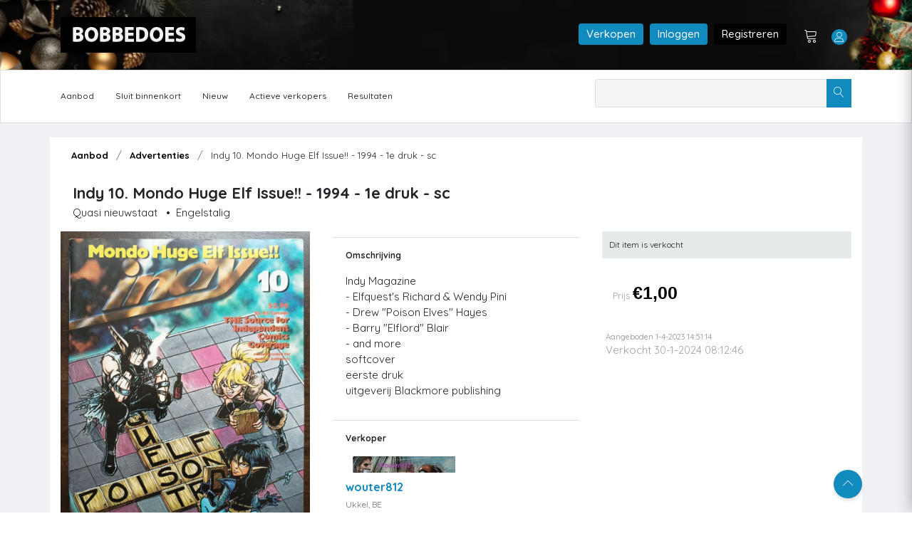

--- FILE ---
content_type: text/html; charset=utf-8
request_url: https://bobbedoes.nl/shopitem/shopdetail/d0259e14-5d68-48ce-a801-2e099048e5f7
body_size: 60748
content:

<!DOCTYPE html>
<html lang="en" class="uk-notouch">

<head>
    <meta charset="utf-8" />
    <title>Indy 10. Mondo Huge Elf Issue!! - 1994 - 1e druk - sc - Mijn Bobbedoes </title>
    <!-- Google tag (gtag.js) -->
    <script async src="https://www.googletagmanager.com/gtag/js?id=G-Y2FSH360XL"></script>
    <script>
        window.dataLayer = window.dataLayer || [];
        function gtag() { dataLayer.push(arguments); }
        gtag('js', new Date());

        gtag('config', 'G-Y2FSH360XL');
    </script>
   
    
    

    <!-- viewport meta -->
    <meta http-equiv="X-UA-Compatible" content="IE=edge">
    <meta name="viewport" content="width=device-width, initial-scale=1">
    <meta name="description" content="Bobbedoes - veilingplatform voor strips">
    <meta name="keywords" content="auction, comics, stripboek, collectors, verzamelaars, tekening">

    <link rel="shortcut icon" type="image/x-icon" href="/images/favicon.ico" />
    



    <link href="/Content/css/bobbedoes_front-updated-version3.css" rel="stylesheet" type="text/css" />
    
    <script src="/Scripts/fslightbox.js" defer></script>
    
    
    

    <script src="/Scripts/jquery-2.1.1.js"></script>

    <script src="/Scripts/jquery-ui.min-1.11.2.js"></script>
<script src="/Scripts/jquery-migrate-1.2.1.js"></script>
<script src="/scripts/dalert.jquery.js"></script>

    
 

    
    
    

    
    <link href="/src/css/jquery-ui.css" rel="stylesheet"/>
<link href="/src/css/bootstrap/bootstrap.min.css" rel="stylesheet"/>
<link href="/src/css/animate.css" rel="stylesheet"/>
<link href="/src/css/font-awesome.min.css" rel="stylesheet"/>
<link href="/src/css/fontello.css" rel="stylesheet"/>
<link href="/src/css/lnr-icon.css" rel="stylesheet"/>
<link href="/src/css/owl.carousel.css" rel="stylesheet"/>
<link href="/src/css/slick.css" rel="stylesheet"/>
<link href="/src/css/trumbowyg.min.css" rel="stylesheet"/>
<link href="/src/style.css" rel="stylesheet"/>

    <script src="/src/js/vendor/jquery/jquery-1.12.3.js"></script>
<script src="/src/js/vendor/jquery-ui.min.js"></script>
<script src="/src/js/vendor/jquery/popper.min.js"></script>
<script src="/src/js/vendor/jquery/uikit.min.js"></script>
<script src="/src/js/vendor/bootstrap.min.js"></script>
<script src="/src/js/vendor/chart.bundle.min.js"></script>
<script src="/src/js/vendor/grid.min.js"></script>
<script src="/src/js/vendor/jquery.barrating.min.js"></script>
<script src="/src/js/vendor/jquery.countdown.min.js"></script>
<script src="/src/js/vendor/jquery.counterup.min.js"></script>
<script src="/src/js/vendor/jquery.easing1.3.js"></script>
<script src="/src/js/vendor/owl.carousel.min.js"></script>
<script src="/src/js/vendor/slick.min.js"></script>
<script src="/src/js/vendor/tether.min.js"></script>
<script src="/src/js/vendor/trumbowyg.min.js"></script>
<script src="/src/js/vendor/waypoints.min.js"></script>
<script src="/src/js/dashboard.js"></script>
<script src="/src/js/main.js"></script>
<script src="/src/js/map.js"></script>


    <link rel="stylesheet" href="//ajax.googleapis.com/ajax/libs/jqueryui/1.11.2/themes/smoothness/jquery-ui.css" />
    <!-- SweetAlert2 CSS -->
    <link rel="stylesheet" href="https://cdn.jsdelivr.net/npm/sweetalert2@11/dist/sweetalert2.min.css">

    <!-- SweetAlert2 JS -->
    <script src="https://cdn.jsdelivr.net/npm/sweetalert2@11"></script>

    
    
    
    
    
    <script type="text/javascript" src="/Scripts/jquery.scrollToTop.min.js"></script>


    <script type="text/javascript">
        $(function () {
            $("#top").scrollToTop(1000);
        });
        var sessionbackItem = 'ai' + '';

   
    </script>
    <script type="text/javascript">
    // Run after the HTML document has finished loading
    document.addEventListener("DOMContentLoaded", function () {
        // Get our lazy-loaded images
        var lazyImages = [].slice.call(document.querySelectorAll("img.lazy"));

        // Do this only if IntersectionObserver is supported
        if ("IntersectionObserver" in window) {
            // Create new observer object
            let lazyImageObserver = new IntersectionObserver(function (entries, observer) {
                // Loop through IntersectionObserverEntry objects
                entries.forEach(function (entry) {
                    // Do these if the target intersects with the root
                    if (entry.isIntersecting) {
                        let lazyImage = entry.target;
                        lazyImage.src = lazyImage.dataset.src;
                        lazyImage.classList.remove("lazy");
                        lazyImageObserver.unobserve(lazyImage);
                    }
                });
            });

            // Loop through and observe each image
            lazyImages.forEach(function (lazyImage) {
                lazyImageObserver.observe(lazyImage);
            });
        }


    });


    </script>
    
    
    
    
    

    <script src="/Scripts/jquery.confirm/jquery.confirm.js"></script>
<script src="/Scripts/AuctionItemBidNewSeptember2025.js"></script>



    
    


    


  

    <script type="text/javascript">

    var _gaq = _gaq || [];
    _gaq.push(['_setAccount', 'UA-109614-6']);
    _gaq.push(['_setDomainName', 'bobbedoes.nl']);
    _gaq.push(['_setAllowLinker', true]);
    _gaq.push(['_trackPageview']);

    (function () {
        var ga = document.createElement('script'); ga.type = 'text/javascript'; ga.async = true;
        ga.src = ('https:' == document.location.protocol ? 'https://ssl' : 'http://www') + '.google-analytics.com/ga.js';
        var s = document.getElementsByTagName('script')[0]; s.parentNode.insertBefore(ga, s);
    })();

    </script>

</head>

<body class="dashboard-statement">

    <!--================================
        START MENU AREA
    =================================-->
    <!-- start menu-area -->
    <div class="menu-area">
        <!-- start .top-menu-area -->
        
      


<div class="top-menu-area" style="background-image: url(/images/ulcontent/Fijnekerst!.png);
    background-repeat: no-repeat;
    background-position: center center;
    background-size: cover;
    background-color: #000;
}">
    <!-- start .container -->
    <div class="container">

        <!-- start .row -->
        <div class="row">
            <!-- start .col-md-3 -->
            <div class="col-lg-3 col-md-3 col-6 v_middle">
                <div class="logo">
                    <a href="/">
                        <img src="/images/ulcontent/Bobbedoesmain.png" alt="Bobbedoes" class="img-fluid">
                    </a>
                </div>
            </div>
            <!-- end /.col-md-3 -->
            <!-- start .col-md-5 -->
            <div class="col-lg-8 offset-lg-1 col-md-9 col-6 v_middle">

                <!-- start .author-area -->
                <div class="author-area">



                        <a href="/info/Verkopen" class="author-area__seller-btn inline" style="margin-right:5px">Verkopen</a>
                        <a href="/user/login" class="author-area__seller-btn inline" style="margin-right:5px">Inloggen</a>
                        <a href="/user/register" class="author-area__seller-btn inline black" style="margin-right:5px">Registreren</a>
                        <div class="author__notification_area">
                            <ul>
                                <li>
                                    <div class="icon_wrap">
                                        <a href="/auction/Cart"><span class="lnr lnr-cart"></span></a>
                                        
                                    </div>
                                </li>
                            </ul>
                        </div>

                    <!--start .author-author__info-->
                    <div class="author-author__info inline has_dropdown">
                        <div class="author__avatar">
                            <span class="lnr lnr-user"></span>

                        </div>
                        <div class="autor__info" style="margin-left:5px">
                            <p class="name" style="color:#fff;">
                                
                            </p>

                        </div>
                            <div class="dropdown dropdown--author fruly">
                                <ul>

                                    <li>
                                        <a href="/User/Login">
                                            <span class="lnr lnr-exit"></span>Inloggen
                                        </a>
                                    </li>
                                </ul>
                            </div>
                    </div>


                    <!--end /.author-author__info-->
                </div>
                <!-- end .author-area -->
                <!-- author area restructured for mobile -->


                <div class="mobile_content">

                    <span class="lnr lnr-user menu_icon"></span>

                    <!-- offcanvas menu -->
                    <div class="offcanvas-menu closed">
                        <span class="lnr lnr-cross close_menu"></span>
                        <div class="author-author__info">
                            
                            <div class="autor__info v_middle">
                                <p class="name">
                                    
                                </p>

                            </div>
                        </div>
                        <!--end /.author-author__info-->
                        <!--start .author__notification_area -->
                        
                        <div class="dropdown dropdown--author fruly mobile">

                                <ul>
                                    <li>
                                        <a href="/user/login">
                                            Inloggen
                                        </a>
                                    </li>
                                    <li>
                                        <a href="/user/register">
                                            Registreren
                                        </a>
                                    </li>
                                    <li>
                                        <a href="/info/Bobbedoes">
                                            Over Bobbedoes
                                        </a>
                                    </li>
                                    <li>
                                        <a href="/info/Verkopen">
                                            Word verkoper
                                        </a>
                                    </li>
                                </ul>

                        </div>

                    </div>
                </div>

                <!-- end /.mobile_content -->
            </div>
            <!-- end /.col-md-5 -->
        </div>
        <!-- end /.row -->
    </div>
    <!-- end /.container -->
</div>



        <!-- end  -->
        <!-- start .mainmenu_area admin -->
       <div class="mainmenu">
    <!-- start .container -->
    <div class="container">
        <!-- start .row-->
        <div class="row">
            <!-- start .col-md-12 -->
            <div class="col-md-12">
                <div class="navbar-header">
                    <!-- start mainmenu__search -->
                    <div class="mainmenu__search">
                        <form method="get" id="searchform-new" action="/auction/search">
                            <div class="searc-wrap">
                                <input type="text" name="s">
                                <button type="submit" class="search-wrap__btn">
                                    <span class="lnr lnr-magnifier"></span>
                                </button>
                            </div>
                        </form>
                    </div>
                    <!-- start mainmenu__search -->
                </div>

                <nav class="navbar navbar-expand-md navbar-light mainmenu__menu">
                    <button class="navbar-toggler" type="button" data-toggle="collapse" data-target="#navbarNav" aria-controls="navbarNav" aria-expanded="false" aria-label="Toggle navigation">
                        <span class="navbar-toggler-icon"></span>
                    </button>
                    <!-- Collect the nav links, forms, and other content for toggling -->
                    <div class="collapse navbar-collapse" id="navbarNav">

                       
                        <ul class="navbar-nav">

                            <li class="has_dropdown">
                                
                                <a href="/auction/aanbod">Aanbod</a>
                                <div class="dropdown dropdown--menu">
                                    <ul>
                                        <li>
                                            <a href="/auction/georganiseerd">Georganiseerde veiling</a>
                                        </li>
                                        <li>
                                            <a href="/auction/doorlopend">Doorlopende veiling</a>
                                        </li>
                                        <li>
                                            <a href="/auction/Advertenties">Advertenties</a>
                                        </li>
                                        <li>
                                            <a href="/auction/sluitbinnenkort">Sluit binnenkort</a>
                                        </li>
                                        <li>
                                            <a href="/auction/nieuw">Nieuw</a>
                                        </li>
                                    </ul>
                                </div>
                            </li>
                            <li>
                                <a href="/auction/sluitbinnenkort">Sluit binnenkort</a>
                            </li>
                            <li>
                                <a href="/auction/nieuw">Nieuw</a>
                            </li>
                           
                            <li>
                                <a href="/community/ActieveVerkopers">Actieve verkopers</a>
                             
                            </li>
                            <li>
                                <a href="/auction/Results">Resultaten</a>

                            </li>
                           
                         
                        </ul>
                    </div>
                    <!-- /.navbar-collapse -->
                </nav>
            </div>
            <!-- end /.col-md-12 -->
        </div>
        <!-- end /.row-->
        <!-- start .row-->
        
<div class="row">
    <!-- start .col-md-12 -->
    <div class="col-md-12">
  
    </div>
    <!-- end /.col-md-12 -->
</div>


<script>
    $(document).ready(function () {
        $(".sorting.personal-menu li a.tabber ").each(function () {
            if ($(this).attr("href") == window.location.pathname)
                $(this).addClass("active");
        })

    })

</script>

          
        <!-- end /.row-->
    </div>
    <!-- start .container -->
</div>
     
        <!-- end /.mainmenu-->
    </div>
    <!-- end /.menu-area -->
    <!--================================
        END MENU AREA#top
    =================================-->
    <!--================================
        START DASHBOARD AREA
    =================================-->
    

<input data-val="true" data-val-number="The field currentUserId must be a number." id="currentUserId" name="currentUserId" type="hidden" value="" />



<section class="single-product-desc less-padding">
    <div class="container" style="padding-bottom:15px; background:#fff">

    



<div class="container">

    <div class="row">
        <div class="col-md-12">

            <div class="breadcrumb">
                <ul>
                    <li>
                        <a href="/auction/aanbod" class="small">Aanbod</a>
                    </li>
                    <li>
                        <a href="/auction/advertenties" class="small">Advertenties</a>
                    </li>
                  
                    <li class="active small">
                        Indy 10. Mondo Huge Elf Issue!! - 1994 - 1e druk - sc
                    </li>
                </ul>
            </div>
        </div>

    </div>

   
    <!-- end /.row -->
</div>







<div class="row">



</div>

<div class="col-md-12 item-top">
    <div class="item-header-grid">
        <!-- Linkerkolom: titel + status (mogen afbreken over meerdere regels) -->
        <div class="item-header-left">
            <h1 class="h3 mb-1">
                Indy 10. Mondo Huge Elf Issue!! - 1994 - 1e druk - sc
            </h1>
            <div class="item-quality">
                Quasi nieuwstaat     <span class="mx-2">•</span><span>Engelstalig</span>
            </div>
        </div>

        <!-- Rechterkolom: follow-box blijft altijd helemaal rechts -->
    </div>
</div>



        <div class="row gx-4 gy-4 align-items-start">

            <!-- FOTO'S links -->
            <div class="col-12 col-lg-4">
                

<div id="photoGalleryRoot">
    <div class="pg">
        <!-- Hoofdfoto (opent lightbox via JS; geen data-fslightbox hier om duplicaten te vermijden) -->
        <div class="pg-main">
            <a id="pgMainLink" href="javascript:void(0)" data-gallery="item-d0259e14-5d68-48ce-a801-2e099048e5f7" class="pg-main-link">
                <img id="pgMainImg" class="pg-main-img"
                     src="/_items/d0259e14-5d68-48ce-a801-2e099048e5f7/01.jpg" alt="Indy 10. Mondo Huge Elf Issue!! - 1994 - 1e druk - sc" loading="lazy"
                     onerror="this.onerror = null; this.src = '/images/noimage.jpg';" />
            </a>
        </div>

        <!-- Teller -->
        <div class="pg-count" aria-live="polite">
                <a id="pgCountLink" href="javascript:void(0)" data-gallery="item-d0259e14-5d68-48ce-a801-2e099048e5f7">
                    Bekijk alle foto&#39;s <strong>(3)</strong>
                </a>
        </div>

        <!-- Carrousel (max 3 zichtbaar, rest scrollt) -->
        <div class="pg-strip">
            <button type="button" class="pg-nav pg-prev" aria-label="Vorige">&#8249;</button>
            <div class="pg-viewport">
                <div class="pg-track" id="pgTrack">
                        
                            <button type="button"
                                    class="pg-thumb active"
                                    data-full="/_items/d0259e14-5d68-48ce-a801-2e099048e5f7/01.jpg"
                                    data-index="0">
                                <img src="/_items/d0259e14-5d68-48ce-a801-2e099048e5f7/thumbs/01.jpg" alt="thumb 0" loading="lazy"
                                     onerror="this.onerror=null;this.src='/images/noimage.jpg';" />
                            </button>
                        
                        
                            <button type="button"
                                    class="pg-thumb "
                                    data-full="/_items/d0259e14-5d68-48ce-a801-2e099048e5f7/02.jpg"
                                    data-index="1">
                                <img src="/_items/d0259e14-5d68-48ce-a801-2e099048e5f7/thumbs/02.jpg" alt="thumb 1" loading="lazy"
                                     onerror="this.onerror=null;this.src='/images/noimage.jpg';" />
                            </button>
                        
                        
                            <button type="button"
                                    class="pg-thumb "
                                    data-full="/_items/d0259e14-5d68-48ce-a801-2e099048e5f7/03.jpg"
                                    data-index="2">
                                <img src="/_items/d0259e14-5d68-48ce-a801-2e099048e5f7/thumbs/03.jpg" alt="thumb 2" loading="lazy"
                                     onerror="this.onerror=null;this.src='/images/noimage.jpg';" />
                            </button>
                        
                </div>
            </div>
            <button type="button" class="pg-nav pg-next" aria-label="Volgende">&#8250;</button>
        </div>

        <!-- Verborgen anchors: ENIGE bron voor fslightbox (unique + expliciete index) -->
        <div id="pgAnchors" style="display:none">
                    <a data-fslightbox="item-d0259e14-5d68-48ce-a801-2e099048e5f7" data-fslb-index="0" href="/_items/d0259e14-5d68-48ce-a801-2e099048e5f7/01.jpg"></a>
                    <a data-fslightbox="item-d0259e14-5d68-48ce-a801-2e099048e5f7" data-fslb-index="1" href="/_items/d0259e14-5d68-48ce-a801-2e099048e5f7/02.jpg"></a>
                    <a data-fslightbox="item-d0259e14-5d68-48ce-a801-2e099048e5f7" data-fslb-index="2" href="/_items/d0259e14-5d68-48ce-a801-2e099048e5f7/03.jpg"></a>
        </div>
    </div>
</div>



<script>
    (function () {
        'use strict';

        var scriptEl = document.currentScript;
        var root = scriptEl && scriptEl.parentElement ? scriptEl.parentElement : document;

        var gallery = root.querySelector('#photoGalleryRoot') || root;
        var pg = gallery.querySelector('.pg');
        var mainImg = gallery.querySelector('#pgMainImg');
        var mainLink = gallery.querySelector('#pgMainLink');
        var countLink = gallery.querySelector('#pgCountLink');

        var strip = gallery.querySelector('.pg-strip');
        var viewport = gallery.querySelector('.pg-viewport');
        var track = gallery.querySelector('#pgTrack');
        var btnPrev = gallery.querySelector('.pg-prev');
        var btnNext = gallery.querySelector('.pg-next');
        var anchorsRoot = gallery.querySelector('#pgAnchors');
        var thumbs = Array.prototype.slice.call(gallery.querySelectorAll('.pg-thumb'));

        if (!pg || !strip || !viewport || !track) return;

        /* --- fslightbox anchors dedup --- */
        (function dedupAnchors() {
            if (!anchorsRoot) return;
            var seen = Object.create(null);
            Array.prototype.slice.call(anchorsRoot.querySelectorAll('a[data-fslightbox]')).forEach(function (a) {
                var href = (a.getAttribute('href') || '').trim().toLowerCase();
                if (seen[href]) a.remove(); else seen[href] = true;
            });
            var i = 0;
            Array.prototype.slice.call(anchorsRoot.querySelectorAll('a[data-fslightbox]')).forEach(function (a) {
                a.setAttribute('data-fslb-index', i++);
            });
        })();

        /* --- helpers --- */
        function cssVarPx(el, name, fallback) {
            var v = getComputedStyle(el).getPropertyValue(name).trim();
            var n = parseFloat(v);
            return isNaN(n) ? (fallback || 0) : n;
        }
        function gap() { return cssVarPx(pg, '--gap', 12); }
        function thumbW() { return cssVarPx(pg, '--thumbW', 90); }
        function thumbH() { return cssVarPx(pg, '--thumbH', 90); }
        function step() { return thumbW() + gap(); }

        var offset = 0;                 // huidige "pagina" (0-based)
        var visible = 3;                // hoeveel thumbs zichtbaar (wordt dynamisch berekend)

        function computeVisible() {
            var s = step();
            if (s <= 0) { visible = Math.min(3, thumbs.length); return; }

            // beschikbare breedte in de strip minus pijlen en marges
            var total = strip.clientWidth;
            var prevW = btnPrev ? btnPrev.offsetWidth : 0;
            var nextW = btnNext ? btnNext.offsetWidth : 0;
            var avail = Math.max(0, total - prevW - nextW - gap() * 2);

            var fit = Math.floor((avail + gap()) / s); // +gap omdat laatste geen gap nodig heeft
            visible = Math.max(1, Math.min(3, Math.min(fit, thumbs.length)));
        }

        function setViewportWidth() {
            computeVisible();
            var s = step();
            var w = Math.max(0, visible * s - gap()); // 3*step - laatste gap
            viewport.style.width = w + 'px';
        }

        function clampOffset() {
            var maxOffset = Math.max(0, thumbs.length - visible);
            if (offset < 0) offset = 0;
            if (offset > maxOffset) offset = maxOffset;

            if (btnPrev) btnPrev.disabled = (offset === 0);
            if (btnNext) btnNext.disabled = (offset === maxOffset);

            track.style.transform = 'translateX(' + (-offset * step()) + 'px)';
        }

        function ensureThumbInView(index) {
            if (index < offset) offset = index;
            else if (index >= offset + visible) offset = index - visible + 1;
            clampOffset();
        }

        function activate(index) {
            thumbs.forEach(function (b) { b.classList.remove('active'); });
            var btn = thumbs[index]; if (!btn) return;
            btn.classList.add('active');

            var full = btn.getAttribute('data-full');
            if (mainImg && full) mainImg.src = full;

            ensureThumbInView(index);
        }

        // thumbs events
        thumbs.forEach(function (btn) {
            btn.addEventListener('click', function () {
                var idx = parseInt(btn.getAttribute('data-index'), 10) || 0;
                activate(idx);
            });
            var img = btn.querySelector('img');
            if (img) {
                img.addEventListener('load', function () { setViewportWidth(); clampOffset(); }, { once: true });
                img.addEventListener('error', function () { setViewportWidth(); clampOffset(); }, { once: true });
            }
        });

        // pijlen
        if (btnPrev) btnPrev.addEventListener('click', function () { offset -= 1; clampOffset(); });
        if (btnNext) btnNext.addEventListener('click', function () { offset += 1; clampOffset(); });

        // lightbox open op actieve index
        function activeIndex() {
            var i = thumbs.findIndex(function (b) { return b.classList.contains('active'); });
            return i >= 0 ? i : 0;
        }
        function openFsBox(groupId, index) {
            if (typeof window.refreshFsLightbox === 'function') window.refreshFsLightbox();
            try {
                if (window.fsLightboxInstances && fsLightboxInstances[groupId]) {
                    fsLightboxInstances[groupId].props.disableSlidingLoop = true;
                    fsLightboxInstances[groupId].open(index || 0);
                    return;
                }
            } catch (e) { }
            if (typeof window.openFsLightbox === 'function') openFsLightbox(groupId);
        }
        function onOpenClick(e) {
            e.preventDefault();
            var groupId = this.getAttribute('data-gallery');
            openFsBox(groupId, activeIndex());
        }
        if (mainLink) mainLink.addEventListener('click', onOpenClick);
        if (countLink) countLink.addEventListener('click', onOpenClick);

        // init
        function init() {
            if (!thumbs.length) { if (strip) strip.style.display = 'none'; return; }
            setViewportWidth();

            var showArrows = thumbs.length > visible;
            if (btnPrev) btnPrev.style.visibility = showArrows ? 'visible' : 'hidden';
            if (btnNext) btnNext.style.visibility = showArrows ? 'visible' : 'hidden';

            activate(Math.max(0, thumbs.findIndex(function (b) { return b.classList.contains('active'); })));
            clampOffset();
        }

        if (document.readyState === 'complete' || document.readyState === 'interactive') {
            requestAnimationFrame(function () { requestAnimationFrame(init); });
        } else {
            document.addEventListener('DOMContentLoaded', function () { requestAnimationFrame(init); });
        }
        window.addEventListener('resize', function () { setViewportWidth(); clampOffset(); });
    })();
</script>



            </div>

            <!-- Omschrijving midden -->
            <div class="col-12 col-lg-4">
                <section class="detail-description">
                    

<!-- Omschrijving -->
<section class="card mb-1 detail-card">
    <div class="card-header detail-view py-2">
        <h5 class="h6 mb-0 detail-view">Omschrijving</h5>
    </div>
    <div class="card-body detail-inner first">
        Indy Magazine<br />- Elfquest&#39;s Richard &amp; Wendy Pini<br />- Drew &quot;Poison Elves&quot; Hayes<br />- Barry &quot;Elflord&quot; Blair<br />- and more<br />softcover<br />eerste druk<br />uitgeverij Blackmore publishing



    </div>
</section>

<!-- Catalogusgegevens -->

<!-- Verkoper -->
<section class="card mb-1 detail-card">
    <div class="card-header detail-view py-2">
        <h5 class="h6 mb-0 detail-view">Verkoper</h5>

    </div>
    <div class="card-body detail-inner">
        <div class="d-flex align-items-center gap-3 mb-3">



            <ul class="list-unstyled mb-0 small">
                <li>
                        <img src="/images/Seller/wouter812_small.jpg"
                              class="img-fluid rounded" style="max-width:165px;" alt="Seller banner" />
                </li>
                <li class="mb-1 top">
                    <a href="/verkoper/aanbod/1956" class="fw-semibold">
                        wouter812
                    </a>
                </li>
                <li class="text-muted mb-1">
                    Ukkel, BE
                </li>

                
            </ul>

        </div>
    </div>

</section>


<!-- Verzendkosten & Voorwaarden -->
<section class="card mb-1 detail-card">
    <div class="card-header detail-view py-2">
        <h5 class="h6 mb-0 detail-view">Verzendkosten</h5>

    </div>
    <div class="card-body detail-inner">
        <div class="d-flex align-items-center gap-3 mb-3">
                <div>
                    <ul class="list-unstyled mb-2 shipping-list">
                            <li class="d-flex justify-content-between align-items-center gap-4 mb-1">
                                <span>Nederland</span>
                                <span class="text-nowrap">€ 11,00</span>
                            </li>
                                                    <li class="d-flex justify-content-between align-items-center gap-4 mb-1">
                                <span>België</span>
                                <span class="text-nowrap">€ 6,00</span>
                            </li>

                            <li class="d-flex justify-content-between align-items-center gap-4 mb-1">
                                <span>Frankrijk</span>
                                <span class="text-nowrap">€ 14,00</span>
                            </li>


                    </ul>
                </div>

        </div>
            <div class="small mb-3">Op aanvraag kan verzonden worden via UPS Access Point of naar een Bpost-afhaalpunt. Indien de koper zelf geen afhaalpunt opgeeft, kiest de verkoper een afhaalpunt. Afhalen kan te Anderlecht. Aarzel niet om contact op te nemen als u vragen heeft.</div>
    </div>



</section>


<section class="card mb-1 detail-card">
    <div class="card-header detail-view py-2">
        <h5 class="h6 mb-0 detail-view">Voorwaarden verkoper</h5>
    </div>

    <div class="card-body detail-inner">
        <div class="d-flex align-items-center gap-3 mb-3">

                <div class="small">
                    <div class="seller-remark">
                        Verzending gebeurt via PostNl, maar op vraag van koper zijn andere verzendopties mogelijk.
Afhalen kan (na afspraak) te Anderlecht. 
Aarzel niet om contact op te nemen als u vragen heeft.
                    </div>
                    <a href="#"
                       class="seller-remark-toggle d-inline-block mt-1 small"
                       onclick="return toggleSellerRemark(this);">
                        Toon meer
                    </a>
                </div>

        </div>
    </div>
</section>





<!-- Betaalmogelijkheden -->
<section class="card mb-1 detail-card">
    <div class="card-header detail-view py-2">
        <h5 class="h6 mb-0 detail-view">Betaalmogelijkheden</h5>
    </div>
    <div class="card-body detail-inner">
        <div class="d-flex flex-wrap gap-2 align-items-center">
                <span class="rounded-pill text-bg-light border">
                    <img src="/images/icons/icon-banktransfer.png" alt="" width="24" class="me-1" />
                    Overschrijving
                </span>
                            <span class="rounded-pill text-bg-light border">
                    <img src="/images/icons/icon-coins-white-small.png" alt="" width="18" class="me-1" />
                    Contant
                </span>
                                </div>

        <!-- Extra verzendinfo -->
        <div class="small add-info">
            Indien u meerdere kavels koopt bij deze verkoper worden uw aankopen, indien mogelijk, als één pakket verzonden en betaalt u
            gecombineerde verzendkosten. Dit zal in de meeste gevallen voordeliger zijn. Informeer bij de verkoper naar specifieke
            verzendkosten bij meerdere aankopen. Verzendkosten naar andere landen kunnen bij de verkoper opgevraagd worden.
        </div>

        <!-- Meld aan Bobbedoes -->
    </div>
</section>




                </section>
            </div>

            <div class="col-12 col-lg-4">
                <aside class="detail-aside">
                    
                    
<script>
    //Item ID doorgeven aan javascript
    ItemId = 'd0259e14-5d68-48ce-a801-2e099048e5f7';
    ItemStatus = '3';
    currentUserId = '';
</script>


                                             <div class="reserved-wrapper">
                                                     <div class="reserved-text">Dit item is verkocht</div>
                    
                    </div>
                       <div class="shopdetail-price-wrapper">
                            <div class="shopdetail-price-text">Prijs <span class="shopdetail-price-price">&euro;1,00</span></div>

                        </div>
                     <div class="shopdetail-date-wrapper">
                          <div class="EndDateText offered-date">Aangeboden 1-4-2023 14:51:14</div>
                            <div>Verkocht 30-1-2024 08:12:46</div>
                     </div>



<script>


    function GetBids(id) {
        //variable declareren voor leesbaarheid code
        var cHighestBid = 0;
        var cNextMinimalBid = 1;
        var cSecondsLeftOrg = 2;
        var cSecondsLeftExt = 3;
        var cHighestBidderID = 4;
        var cNumberofBidsUser = 5;
        var cHighestAutoBidUser = 6;
        var cCurrentUserID = 7
        var cBids = 8;
        var cVerlengingSeconds = 30;

        $.get('/subsite/AuctionItemDetailBids.aspx?iid=' + id, function (data) {
            //data bevat de laatste status van dit item.
            arrData = data.split('#;#');
            //$("#temp").html(arrData.length);
            if (arrData.length == 9) {   //alleen doorgaan indien we 9 items hebben.
                //plaatsen van het volgende mimimale bod, indien ongelijk aan nul
                if (arrData[cNextMinimalBid] != 0) { $('#NextBod').html(arrData[cNextMinimalBid]); $('#NextBodInOpdracht').html(arrData[cNextMinimalBid]); }
                //wegschrijven van de biedingen
                if (arrData[cBids] != "") {
                    $("#AuctionItemBids").html(arrData[cBids]);
                }



                //Verkleuringen van kavel weergeven.                                                            
                if (parseInt(arrData[cSecondsLeftExt]) <= 0) {   //Kavel is afgelopen (verlengde tijd is verlopen)
                    //$("#temp").html('Veiling klaar');
                    //$("#temp2").html('00:00');
                    $("#time-div").html('Kavel gesloten');
                    $("#item-bid-id").show();
                    $("#item-bid-bio").hide();
                    $(".purchase-button-wrapper").hide();
                    $("#time-div").removeClass("item-time-orange").removeClass("item-time-blue").addClass("item-time-red");
                    //kijken of je gewonnen hebt
                    //alert('*' + arrData[cHighestBidderID] + '-' + userid + '*')
                    if (arrData[cHighestBidderID] == userid) {
                        SetFlip(5, '&nbsp; - U heeft dit item gekocht');
                    } else {
                        $("#LiveText").hide();
                    }
                    clearInterval(iv);
                }
                
    else{
    
}
            }
        });
    }
</script>


<style>
    .purchase-button-wrapper.cart input {
    background: #d49e22;
}

  .purchase-button-wrapper.cart {
    background: #118abd;
    padding: 15px;
}

    .flip-top{
    background: #82c76c;
    padding: 3px;
    margin-bottom: 5px;
    color: #fff;

    }

 
</style>


<script>
    // Voorwaarden voor advertenties (vaste prijs)
    // isBusiness: true = zakelijke verkoper, false = particuliere verkoper
    // payDays: aantal dagen om te betalen (bijv. 7)
    // allowPickup: true/false – of afhalen mogelijk is
    function showVoorwaardenKopenSwal2(isBusiness, payDays, allowPickup) {
        var isBiz = String(isBusiness).toLowerCase() === 'true';
        var days = parseInt(payDays, 10) || 7;
        var pickupTxt = (String(allowPickup).toLowerCase() === 'true') ? ' (afhalen mogelijk)' : '';

        // Herroepingsrecht afhankelijk van verkoper
        var rightLine = isBiz
          ? '<li><span class="sw-strong">Herroepingsrecht</span> – van kracht voor consumenten (bedenktijd, wettelijke uitzonderingen mogelijk).</li>'
          : '<li><span class="sw-strong">Herroepingsrecht</span> – niet van kracht (tenzij de particuliere verkoper het zelf aanbiedt).</li>';

        // Prijzenregel (btw)
        var priceLine = isBiz
          ? '<li><span class="sw-strong">Prijzen</span> – inclusief btw, tenzij anders vermeld.</li>'
          : '<li><span class="sw-strong">Prijzen</span> – btw niet van toepassing (particuliere verkoop), tenzij anders vermeld.</li>';

        var html =
          '<div style="text-align:left; max-height:60vh; overflow:auto; padding-right:4px; line-height:1.5;">' +
          '  <h4 class="sw-strong" style="margin:0 0 8px;">Voorwaarden (vaste prijs)</h4>' +

          // Info-kader onder de titel
          '  <div class="auction-info-panel" style="text-align:left;border-radius:10px;padding:10px 12px;margin:6px 0 12px;' +
          '      color:rgba(71,78,107,1);background-color:rgba(225,226,231,1);">' +
          (isBiz
            ? 'Dit wordt aangeboden door een <span class="sw-strong">zakelijke verkoper</span>.'
            : 'Dit wordt aangeboden door een <span class="sw-strong">particuliere verkoper</span>.') +
          '  </div>' +

          '  <ul style="margin:0 0 10px 0px; padding:0;">' +
          '    <li><span class="sw-strong">Directe koop</span> – dit is géén veiling; de prijs staat vast.</li>' +
          '    <li><span class="sw-strong">Extra kosten</span> – eventuele verzendkosten worden door de verkoper vastgesteld en op de nota vermeld' + pickupTxt + '.</li>' +
               rightLine +
               priceLine +
          '    <li><span class="sw-strong">Betaling</span> – binnen ' + days + ' dagen na ontvangst van de nota van de verkoper.</li>' +
          '    <li><span class="sw-strong">Levering</span> – verzending doorgaans binnen 2–7 dagen na betaling (tenzij anders vermeld).</li>' +
          '    <li><span class="sw-strong">Staat van het item</span> – "zoals beschreven en getoond"; bekijk foto’s en omschrijving zorgvuldig.</li>' +
          '    <li><span class="sw-strong">Combineren van bestellingen</span> – veilingaankopen en advertenties worden waar mogelijk samengevoegd op één nota per verkoper.</li>' +
          '  </ul>' +
          '  <div style="font-size:12px;opacity:.8;">Let op: algemene informatie, geen juridisch advies. Raadpleeg de itempagina/verkoper voor details.</div>' +
          '</div>';

        Swal.fire({
            title: 'Voorwaarden (advertentie)',
            html: html,
            confirmButtonText: 'Sluiten',
            confirmButtonColor: '#118ABD',
            allowOutsideClick: true,
            allowEscapeKey: true,
            customClass: { popup: 'swal-sm', title: 'swal-title-sm', confirmButton: 'swal-btn-sm' }
        });
    }

    // "Hoe werkt bestellen?" voor advertenties (vaste prijs)
    function showHoeWerktBestellenSwal2() {
        var html =
          '<div style="text-align:left; max-height:60vh; overflow:auto; padding-right:4px; line-height:1.5;">' +
          '  <h4 class="sw-strong" style="margin:0 0 8px;">Kort: zo werkt kopen</h4>' +
          '  <ol style="margin:0 0 10px 0px; padding:0;">' +
          '    <li><span class="sw-strong">Account</span> – je hebt een geregistreerd account nodig.</li>' +
          '    <li><span class="sw-strong">Kopen</span> – kies <em>Bestel direct</em> of voeg toe aan je <em>winkelmandje</em> om later af te ronden.</li>' +
          '    <li><span class="sw-strong">Samenvoegen</span> – veilingaankopen en advertenties worden, waar mogelijk, samengevoegd op één nota per verkoper.</li>' +
          '    <li><span class="sw-strong">Afrekenen</span> – klaar met samenstellen? Klik op <em>Bestellen</em>.</li>' +
          '    <li><span class="sw-strong">Nota</span> – de verkoper stuurt je een nota met verzendkosten.</li>' +
          '    <li><span class="sw-strong">Betalen</span> – je betaalt rechtstreeks aan de verkoper (gegevens staan op de nota).</li>' +
          '    <li><span class="sw-strong">Verzending</span> – na betaling verstuurt de verkoper je aankoop (meestal binnen 2–7 dagen).</li>' +
          '    <li><span class="sw-strong">Vragen</span> – stel ze direct aan de verkoper via de shop of de itempagina.</li>' +
          '  </ol>' +
          '  <div style="font-size:12px;opacity:.8;">Tip: wil je items ophalen? Check de itemtekst of vraag de verkoper om meer informatie.</div>' +
          '</div>';

        Swal.fire({
            title: 'Hoe werkt kopen?',
            html: html,
            confirmButtonText: 'Sluiten',
            confirmButtonColor: '#118ABD',
            allowOutsideClick: true,
            allowEscapeKey: true,
            customClass: { popup: 'swal-sm', title: 'swal-title-sm', confirmButton: 'swal-btn-sm' }
        });
    }
</script>


                </aside>
            </div>

        </div>

       






<div class="row borderlist">

    <div class="col-md-12">
        <div class="borderlist__title">
            <h4>Populaire kavels Doorlopende veiling</h4>
        </div>
    </div>


  <div class="col-6 col-sm-3 col-lg-2 grid-item">

    <!-- start .single-product -->
    <a href="/item/detail/9dc26de4-e9fc-41fd-9c67-5d4d31f5c054">
        <div class="product product--card product--card-small">
            <div class="product__thumbnail lot">

                <img src="/_Items/9dc26de4-e9fc-41fd-9c67-5d4d31f5c054/Thumbs/01.jpg" class="lot-list-image img-fluid grid" data-src="/_Items/9dc26de4-e9fc-41fd-9c67-5d4d31f5c054/Thumbs/01.jpg" alt="jerom 7: de vreemde verzameling - 1ste dr - sc - 1965">
                <noscript>
                    <img src="/_Items/9dc26de4-e9fc-41fd-9c67-5d4d31f5c054/Thumbs/01.jpg" class="lot-list-image grid" alt="jerom 7: de vreemde verzameling - 1ste dr - sc - 1965">
                </noscript>
            </div>

            <!-- end /.product__thumbnail -->

            <div class="product-desc without-basket">
                <p class="title">jerom 7: de vreemde verzameling - 1ste dr - sc - 1965</p>

                <p class="result-price">
                    € 30,00
                </p>

            </div>
            <!-- end /.product-desc -->
            <!-- end /.product-purchase -->

        </div>
    </a>

</div>



  <div class="col-6 col-sm-3 col-lg-2 grid-item">

    <!-- start .single-product -->
    <a href="/item/detail/5e7e81b1-95b1-418f-92bc-53829901577f">
        <div class="product product--card product--card-small">
            <div class="product__thumbnail lot">

                <img src="/_Items/5e7e81b1-95b1-418f-92bc-53829901577f/Thumbs/01.jpg" class="lot-list-image img-fluid grid" data-src="/_Items/5e7e81b1-95b1-418f-92bc-53829901577f/Thumbs/01.jpg" alt="Une aventure de Spirou - Pirates - Sergue&#239;/Mok&#228;lof - sc - Eerste druk - 1999 - Franstalig">
                <noscript>
                    <img src="/_Items/5e7e81b1-95b1-418f-92bc-53829901577f/Thumbs/01.jpg" class="lot-list-image grid" alt="Une aventure de Spirou - Pirates - Sergue&#239;/Mok&#228;lof - sc - Eerste druk - 1999 - Franstalig">
                </noscript>
            </div>

            <!-- end /.product__thumbnail -->

            <div class="product-desc without-basket">
                <p class="title">Une aventure de Spirou - Pirates - Sergue&#239;/Mok&#228;lof - sc - Eerste druk - 1999 - Franstalig</p>

                <p class="result-price">
                    € 35,00
                </p>

            </div>
            <!-- end /.product-desc -->
            <!-- end /.product-purchase -->

        </div>
    </a>

</div>



  <div class="col-6 col-sm-3 col-lg-2 grid-item">

    <!-- start .single-product -->
    <a href="/item/detail/21195c49-0755-420f-88e7-dec801c32415">
        <div class="product product--card product--card-small">
            <div class="product__thumbnail lot">

                <img src="/_Items/21195c49-0755-420f-88e7-dec801c32415/Thumbs/01.jpg" class="lot-list-image img-fluid grid" data-src="/_Items/21195c49-0755-420f-88e7-dec801c32415/Thumbs/01.jpg" alt="Sjors, voorzitter van de Rebellenclub 4 - Negen en tachtig nieuwe vrolijke vertellingen - dikke sc - 1e druk - (1941)">
                <noscript>
                    <img src="/_Items/21195c49-0755-420f-88e7-dec801c32415/Thumbs/01.jpg" class="lot-list-image grid" alt="Sjors, voorzitter van de Rebellenclub 4 - Negen en tachtig nieuwe vrolijke vertellingen - dikke sc - 1e druk - (1941)">
                </noscript>
            </div>

            <!-- end /.product__thumbnail -->

            <div class="product-desc without-basket">
                <p class="title">Sjors, voorzitter van de Rebellenclub 4 - Negen en tachtig nieuwe vrolijke vertellingen - dikke sc - 1e druk - (1941)</p>

                <p class="result-price">
                    € 10,50
                </p>

            </div>
            <!-- end /.product-desc -->
            <!-- end /.product-purchase -->

        </div>
    </a>

</div>



  <div class="col-6 col-sm-3 col-lg-2 grid-item">

    <!-- start .single-product -->
    <a href="/item/detail/88c01377-c0e1-417d-b68d-3618321fd203">
        <div class="product product--card product--card-small">
            <div class="product__thumbnail lot">

                <img src="/_Items/88c01377-c0e1-417d-b68d-3618321fd203/Thumbs/01.jpg" class="lot-list-image img-fluid grid" data-src="/_Items/88c01377-c0e1-417d-b68d-3618321fd203/Thumbs/01.jpg" alt="Uderzo/Goscinny - Giphart pr&#233;sente - sc - Eerste druk - 1992 - Franstalig">
                <noscript>
                    <img src="/_Items/88c01377-c0e1-417d-b68d-3618321fd203/Thumbs/01.jpg" class="lot-list-image grid" alt="Uderzo/Goscinny - Giphart pr&#233;sente - sc - Eerste druk - 1992 - Franstalig">
                </noscript>
            </div>

            <!-- end /.product__thumbnail -->

            <div class="product-desc without-basket">
                <p class="title">Uderzo/Goscinny - Giphart pr&#233;sente - sc - Eerste druk - 1992 - Franstalig</p>

                <p class="result-price">
                    € 20,00
                </p>

            </div>
            <!-- end /.product-desc -->
            <!-- end /.product-purchase -->

        </div>
    </a>

</div>



  <div class="col-6 col-sm-3 col-lg-2 grid-item">

    <!-- start .single-product -->
    <a href="/item/detail/487c9fdd-bbdb-4585-a5b8-f5ec2a3a7fd4">
        <div class="product product--card product--card-small">
            <div class="product__thumbnail lot">

                <img src="/_Items/487c9fdd-bbdb-4585-a5b8-f5ec2a3a7fd4/Thumbs/01.jpg" class="lot-list-image img-fluid grid" data-src="/_Items/487c9fdd-bbdb-4585-a5b8-f5ec2a3a7fd4/Thumbs/01.jpg" alt="Het Vervloekte Moeras - met gesigneerde prent Loisel nr 141 - Loempia - linnen hc - 1e druk">
                <noscript>
                    <img src="/_Items/487c9fdd-bbdb-4585-a5b8-f5ec2a3a7fd4/Thumbs/01.jpg" class="lot-list-image grid" alt="Het Vervloekte Moeras - met gesigneerde prent Loisel nr 141 - Loempia - linnen hc - 1e druk">
                </noscript>
            </div>

            <!-- end /.product__thumbnail -->

            <div class="product-desc without-basket">
                <p class="title">Het Vervloekte Moeras - met gesigneerde prent Loisel nr 141 - Loempia - linnen hc - 1e druk</p>

                <p class="result-price">
                    € 11,00
                </p>

            </div>
            <!-- end /.product-desc -->
            <!-- end /.product-purchase -->

        </div>
    </a>

</div>



  <div class="col-6 col-sm-3 col-lg-2 grid-item">

    <!-- start .single-product -->
    <a href="/item/detail/28de8309-a562-4006-a879-35010581a424">
        <div class="product product--card product--card-small">
            <div class="product__thumbnail lot">

                <img src="/_Items/28de8309-a562-4006-a879-35010581a424/Thumbs/01.jpg" class="lot-list-image img-fluid grid" data-src="/_Items/28de8309-a562-4006-a879-35010581a424/Thumbs/01.jpg" alt="jerom 2: de verborgen kroon - 1ste dr - sc - 1962">
                <noscript>
                    <img src="/_Items/28de8309-a562-4006-a879-35010581a424/Thumbs/01.jpg" class="lot-list-image grid" alt="jerom 2: de verborgen kroon - 1ste dr - sc - 1962">
                </noscript>
            </div>

            <!-- end /.product__thumbnail -->

            <div class="product-desc without-basket">
                <p class="title">jerom 2: de verborgen kroon - 1ste dr - sc - 1962</p>

                <p class="result-price">
                    € 45,00
                </p>

            </div>
            <!-- end /.product-desc -->
            <!-- end /.product-purchase -->

        </div>
    </a>

</div>







</div>


        </div>
</section>














    <!--================================
        START FOOTER AREA 
    =================================-->
<!--================================
       START FOOTER AREA NOT MOBILE
   =================================-->


<div class="footer-big section--padding d-none d-md-block">
    <!-- start .container -->
    <div class="container">
        <div class="row">
            <div class="col-lg-3 col-md-6">
                <div class="info-footer">
                    <div class="info__logo">
                        <img src="/images/ulcontent/Bobbedoesmain.png" alt="Bobbedoes" class="img-fluid">
                    </div>
                    <p class="info--text">
                        Bobbedoes is het grootste online platform voor het kopen en verkopen van strips.
                    </p>
                    <ul class="info-contact">
                        <li>
                            <span class="lnr lnr-phone info-icon"></span>
                            <span class="info">Tel: +620658076</span>
                        </li>
                        <li>
                            <span class="lnr lnr-envelope info-icon"></span>
                            <span class="info">info@bobbedoes.nl</span>
                        </li>
                        <li>
                            <span class="lnr lnr-map-marker info-icon"></span>
                            <span class="info">Guido Gezellelaan 387, 4624GL, Bergen op Zoom, NL</span>
                        </li>
                    </ul>
                </div>
                <!-- end /.info-footer -->
            </div>
            <!-- end /.col-md-3 -->

            <div class="col-lg-3 col-md-6">
                <div class="footer-menu">
                    <h4 class="footer-widget-title text--white">Bobbedoes</h4>
                    <ul>
                        <li>
                            <a href="/info/Bobbedoes">Over Bobbedoes</a>
                        </li>
                        <li>
                            <a href="/community/Verzamelaars">Verzamelaars</a>
                        </li>
                        <li>
                            <a href="/community/Verkopers">Verkopers</a>
                        </li>

                        <li>
                            <a href="/mijnbobbedoes/nieuws">Nieuws</a>
                        </li>
                        <li>
                            <a href="/info/Vrienden">Vrienden van Bobbedoes</a>
                        </li>
                        
                    </ul>
                </div>
                <!-- end /.footer-menu -->



            </div>

            <div class="col-lg-3 col-md-6">
                <div class="footer-menu">
                    <h4 class="footer-widget-title text--white">Contact</h4>
                    <ul>
                        <li>
                            <a href="/Info/Contact">Contactgegevens</a>
                        </li>
                        <li>
                            <a href="/page/FAQ">Veel gestelde vragen</a>
                        </li>

                    </ul>
                </div>
                <!-- end /.footer-menu -->



            </div>

            <div class="col-lg-3 col-md-6">
                <div class="footer-menu">
                    <h4 class="footer-widget-title text--white">Kopen en verkopen</h4>
                    <ul>
                        <li>
                            <a href="/page/Kopen">Kopen</a>
                        </li>
                        <li>
                            <a href="/info/Verkopen">Verkopen</a>
                        </li>
                        <li>
                            <a href="/mijnbobbedoes/abonnementen">Verkoopabonnementen</a>
                        </li>

                        <li>
                            <a href="/Info/Georganiseerdeveiling">Georganiseerde veiling</a>
                        </li>
                    </ul>
                </div>
                <!-- end /.footer-menu -->



            </div>
            <!-- end /.col-md-5 -->
            <!-- end /.col-md-4 -->
        </div>
        <!-- end /.row -->
    </div>
    <!-- end /.container -->

</div>
<!-- end /.footer-big -->
<!--================================
    END FOOTER AREA
=================================-->
<!--================================
    START FOOTER AREA MOBILE
=================================-->


<!-- Sticky Footer Menu for Mobile -->
<div class="sticky-footer-nav d-md-none d-flex justify-content-around bg-dark text-white">
    <a href="/auction" class="nav-item nav-link text-center text-white footer-text">
        <i class="bi bi-house"></i><br /> Home
    </a>
        <a href="/MyBd/Meer" class="nav-item nav-link text-center text-white footer-text">
        <i class="bi bi-list"></i><br />Meer
    </a>

    
</div>



<div class="mini-footer d-none d-md-block">
    <div class="container">
        <div class="row">
            <div class="col-md-12">
                <div class="copyright-text">
                    <p id="year">
                        &copy;
                        <script type="text/javascript">document.write(new Date().getFullYear());</script>
                        <a href="/auction">Bobbedoes</a>. Alle rechten voorbehouden
                        <a href="/Page/Terms"> - Voorwaarden -</a>
                        <a href="/Page/Privacy">Privacy statement</a>

                    </p>

                </div>
                <a href="#top">
                    <div class="go_top">
                        <span class="lnr lnr-chevron-up"></span>
                    </div>
                </a>

            </div>
        </div>
    </div>
</div>
<!-- end /.footer-big -->
<style>
    /* Sticky footer navigation styling */
    .sticky-footer-nav {
        position: fixed;
        bottom: 0;
        width: 100%;
        height: 70px;
        z-index: 1000;
        box-shadow: 0 -2px 5px rgba(0, 0, 0, 0.5);
    }

        .sticky-footer-nav i {
            font-size: 20px;
        }

        .sticky-footer-nav .active {
            background-color: #555;
        }

</style>


<link rel="stylesheet" href="https://cdnjs.cloudflare.com/ajax/libs/bootstrap-icons/1.10.0/font/bootstrap-icons.min.css">
    
 
    <!--================================
        END FOOTER AREA
    =================================-->

    <!--//////////////////// JS GOES HERE ////////////////-->
    <!-- inject:js -->
  


    
    <!-- endinject -->
    <script>
        $(function () {
            $('.lnr.lnr-user').click(function () {
                $('.offcanvas-menu').toggleClass('closed');
            });

            $('.lnr.lnr-cross.close_menu').click(function () {
                $('.offcanvas-menu').toggleClass('closed');
            });

            $(document).click(function (e) {
                if (!$(e.target).hasClass("lnr lnr-user")
                    && $(e.target).parents(".offcanvas-menu").length === 0) {
                    $(".offcanvas-menu").addClass('closed');
                }
            });
        });

    </script>
    <script>
    $(document).ready(function () {
        $(".thread_sort_area.clearfix a.tabber ").each(function () {
            if ($(this).attr("href") == window.location.pathname)
                $(this).addClass("active");
        })

    })

    </script>
    <script type="text/javascript">
        var _gaq = _gaq || [];
        _gaq.push(['_setAccount', 'UA-109614-6']);
        _gaq.push(['_setDomainName', 'bobbedoes.nl']);
        _gaq.push(['_setAllowLinker', true]);
        _gaq.push(['_trackPageview']);

        (function () {
            var ga = document.createElement('script'); ga.type = 'text/javascript'; ga.async = true;
            ga.src = ('https:' == document.location.protocol ? 'https://ssl' : 'http://www') + '.google-analytics.com/ga.js';
            var s = document.getElementsByTagName('script')[0]; s.parentNode.insertBefore(ga, s);
        })();
    </script>
    <noscript>
        <style>
            .lazy {
                display: none;
            }
        </style>
    </noscript>

</body>

</html>

--- FILE ---
content_type: text/css
request_url: https://bobbedoes.nl/Content/css/bobbedoes_front-updated-version3.css
body_size: 186397
content:
/****** GLOBAAL ******/
 


.mainmenu{
    border: 1px #dddede solid;
}

body > div.menu-area > div.top-menu-area > div > div > div.col-lg-8.offset-lg-1.col-md-9.col-6.v_middle > div.author-area > a.author-area__seller-btn.btn.shop-btn.inline
{
    margin-right:5px;
   background: #948634;

}



.author-area__seller-btn.edit {
    color: #484848;
    background-color: #e0e0e0;
    padding: 0 11px;
    display: inline-block;
    line-height: 30px;
    -webkit-border-radius: 4px;
    border-radius: 4px;
    font-weight: 500;
    margin-right: 10px;
    -webkit-transition: 0.3s;
    -o-transition: 0.3s;
    transition: 0.3s;
}

.author-area__seller-btn.edit.new {
    color: #fff;
    background-color: #118ABD;
}

.author-area__seller-btn.edit.offer {
    color: #fff;
    background-color: #dc6e15;
    margin:auto;
}


.thread_sort_area.smaller {
    margin-bottom: 10px;
    box-shadow: none;
    padding: 0px;
}

.mb-seller-banner-auto a{
    color:#fff
}

.text_field.lot{
        line-height: 30px;
    background: #fff;
       border: 1px #b6bbc1 solid;
}

    /* Basis: verberg standaard arrows en voeg eigen chevron toe */
.text_field.lot-drpdwn {
  -webkit-appearance: none;
  -moz-appearance: none;
  appearance: none;

  background-image: url("data:image/svg+xml;utf8,<svg fill='currentColor' height='16' viewBox='0 0 20 20' width='16' xmlns='http://www.w3.org/2000/svg'><path d='M5.5 7.5l4.5 4.5 4.5-4.5' /></svg>");
  background-repeat: no-repeat;
  background-position: right 12px center; /* pijltje rechts */
  background-size: 16px 16px;

  padding-right: 40px; /* ruimte voor het pijltje */
  cursor: pointer;
}

/* Verberg IE/Edge legacy arrow */
.text_field.lot-drpdwn::-ms-expand {
  display: none;
}

/* (optioneel) consistent randje/hoogte */
.text_field.lot-drpdwn {
  line-height: 1.4;
  min-height: 40px;
  background-color:#ffffff;
  border:1px solid
}

  .fp-offer{
    padding: 2px 10px;
    line-height: 25px;
    background: #d97a18;
    color: #ffffff;
    border: none;
}

    .badge-status-fp{
        position: initial;
        background: #6f6d68;
    color: #ffffff;
    border-radius: 10px;
    padding: 8px 10px;
    font-size: 17px;
    border:2px solid
    }
    
    .fp-title{
 font-size:25px;
 font-weight:700
}

.fp-pause {
    padding: 2px 10px;
    line-height: 25px;
    color: #101010;
    border: none;
    border: 1px solid;
}
         .wizard-context { margin: 6px 0 14px 0; display:flex; flex-wrap:wrap; gap:8px; align-items:center; }
  .wizard-context .badge-type{
    background:#eef5ff; color:#2f6feb; border-radius:14px; padding:4px 10px; font-weight:600; font-size:.9rem;
    border:1px solid #d9e7ff;
  }
  .wizard-context .badge-flow{
    background:#f4f4f4; color:#333; border-radius:14px; padding:4px 10px; font-size:.9rem; border:1px solid #e2e2e2;
  }
  .wizard-context .badge-title{
    background:#fff; color:#444; border-radius:14px; padding:4px 10px; font-size:.9rem; border:1px dashed #cfcfcf;
  }

.text_field.personal{
        line-height: 30px;
    background: #fff;
       border: 1px #b6bbc1 solid;
       min-height: 50px;
}

.text_field.smaller.lot{
     min-height:75px;
}


ul.item-info-img{
padding:2px;
margin-top:10px
}

ul.item-info-img li{
font-size:12px;
 list-style: circle;
}

    .fade-link{
            background: #ffffff !important;
    color: #7b7134 !important;
    border: 1px solid;
    font-weight: bold;
        }

     .fade-link:hover{
    color: #000 !important;
        }

        .user-level.premium {
    background: #948634;
    color: #fff;
}

.user-level {
    padding: 5px;
    border: 1px #ccc9c9 solid;
    margin-bottom: 10px;
    background: #efefef;
}

.user-friend {
    background: #ad3eaf;
    color: #fff;
    padding: 5px;
    margin-bottom: 5px;
}

.user-level.activated {
    background: #dbf0f9;
}

.link-black{
       font-weight: bold;
    color: #000 !important;
}

#images-notice {

padding-top: 15px;
}

  input.topmenu-admin{
        float:left;
        margin-left: 10px;
    width:240px;
    }

  .searc-wrap.admin input {
    line-height: 30px;
    height: 30px;
    border: 1px solid #d9dfe5;
    width: 260px;
    -webkit-border-radius: 4px;
    border-radius: 4px;
    padding: 0 25px;
    background: #f5f5f5;
}

  .searc-wrap.admin .search-wrap__btn {
    position: absolute;
    line-height: 30px;
    right: 0;
    top: 0;
    border: 0;
    width: 32px;
    text-align: center;
    background: #8d989d;
    color: #fff;
    /* -webkit-border-radius: 50%; */
    /* border-radius: 50%; */
}

.col-lg-2.col-cat {
  padding-right: 0.25rem;
    padding-left: 0.25rem;
}

.input-group.startprice{
    font-size: 25px;
    font-weight:bold;
}
          .breadcrumb ul li:after {
    content: '/';
    color: #5f7a98;
    padding: 0 7px;
}

   .breadcrumb ul li a {
    font-size: 15px;
    line-height: 50px;
    color: #090242;
    font-weight: bold;
}

   .breadcrumb.black ul li a {
    line-height: 45px;
    font-size:12px
}

   .breadcrumb.black ul li {
    line-height: 45px;
    font-size: 12px;
}

 .breadcrumb.small ul li a {
    font-size: 15px;
    line-height: 25px;
    color: #090242;
    font-weight: bold;
}
   .breadcrumb ul li.active a {
    color: #5f7a98;
}
   .invoice .invoice__meta {
    padding: 25px 30px;
}
.col-lg-4.col-md-6.address {
    vertical-align: top;
    padding-bottom: 15px;
}

.invoice .invoice__meta p {
    font-size: 14px;
    line-height: 20px;
}

.invoice .invoice__meta.small p {
    font-size: 14px;
    line-height: 20px;
}

.row.sellerincart{
    margin-bottom:15px;
    border-bottom: 1px #dddede solid;
}

   .totalsum{
       font-size: 20px;
    margin-bottom: 10px;
    font-weight:bold;
   }

   
    .dashboard_menu_area.filter .dashboard_menu li a {
        line-height: 5px;
        font-size: 12px;
        color: #ffffff;
    }

.upload_cross.filter, .progress_wrapper .p_cross {
background: inherit;
color: #204554;
font-weight: bold;
}

.dashboard_menu_area.filter .dashboard_menu li a span.lnr {
    vertical-align: -5px;
    margin-left: 5px;
    margin-right:0;
}

.btn.filter{
  background: #a2b1b7;
font-size: 12px;
line-height: 20px;
}

.btn.filter:before {
    content: inherit;
}

.card--category.catalog ul li a{
line-height: 20px;
}

.upload_cross.small {
    line-height: 15px;
    vertical-align: -2px;
    width: 16px;
    background: #a2b1b7;
    color: #fff;
}

@media screen and (max-width: 767px){
.nosorting.personal-menu{
     padding: 5px; 
}
}
@media (max-width: 991px) {
    .sorting.personal-menu {
        padding: 5px;
    }
}

.personal-auction.theme{
    color: #ffffff;
    font-size: 12px;
    border: 1px solid;
    padding: 2px;
    width: 100%; 
    background: #b4c53a;
    float:left;
}

.personal-auction.theme.start.bordered-box{
   width:auto;
    float:none;
}

      a.edit-pencil{
            padding: 0 12px;
    }

      
        .Pagingbox-auction {
            float: right;
        }

       .item-info .tab-content {
    margin-top: 0;
}
        .item-preview{
margin-bottom:0
}

.sorting.personal-menu {
    background: #fff;
    padding: 0px;
    float:right;
    -webkit-border-radius: 0px;
    border-radius: 0;
    margin-bottom: 5px;
    -webkit-box-shadow: none;
    box-shadow: none
}

.sorting.personal-menu.bottom-banner {
     background: #fff; 
     padding: 0px; 
     float: left; 
     -webkit-border-radius: 0px; 
     border-radius: 0; 
     margin-bottom: 5px; 
     -webkit-box-shadow: none; 
     box-shadow: none; 
}

.sorting.personal-menu.bottom-banner ul li a{
     font-size: 12px;
    -webkit-border-radius: 0px;
    font-weight: 800;
    -webkit-transition: 0.3s;
    -o-transition: 0.3s;
    transition: 0.3s;
    padding: 0 10px;
    background: #ffffff;
    color: #020202;
    display: inline-block;
    line-height: 35px;
}

.sorting.personal-menu.left {
   float:left
}

.sorting.personal-menu.right {
   float:right
}

.sorting.personal-menu ul li a {
    font-size: 12px;
    -webkit-border-radius: 0px;
    font-weight: 800;
    -webkit-transition: 0.3s;
    -o-transition: 0.3s;
    transition: 0.3s;
    padding: 0 10px;
    background: #ffffff;
    color: #020202;
    display: inline-block;
    line-height: 25px;
}

.container.home{
    background:#fff;
}

.lnr.lnr-heart.loved.noti_icon {
    background: #000;
    color: #ffffff;
    line-height: 30px;
    width: 30px;
    text-align: center;
    font-size: 16px;
    -webkit-border-radius: 50%;
    -moz-border-radius: 50%;
    display: inline-block;
    border-radius: 50%;
}

/* 1) Basistoestand icon */
.lnr.lnr-heart.noti_icon {
  background: #eff1f5;
  color: #988D8D;
  line-height: 30px;
  width: 30px;
  text-align: center;
  font-size: 16px;
  display: inline-block;
  border-radius: 50%;
  border: 1px solid transparent;              /* reserveer ruimte → geen “jump” */
  transition: background-color .15s, color .15s, border-color .15s;
  pointer-events: none;                        /* hover blijft op de button */
}

/* 2) Hover/focus op de OUDER (button), niet op het icoon */
.btn.btn-follow:hover .lnr.lnr-heart.noti_icon,
.btn.btn-follow:focus-visible .lnr.lnr-heart.noti_icon {
  background: #000;
  color: #fff;
  border-color: #000;                          /* optioneel, nu zonder formaatwissel */
}

/* 3) Maak de button zelf “stil” op hover (geen eigen glow/gradient) */
.btn.btn-follow,
.btn.btn-follow:hover,
.btn.btn-follow:focus,
.btn.btn-follow:active {
  background: none;
  box-shadow: none;
  outline: none;
}

/* 4) Neutraliseer eventuele oude, directe hover op het icoon (die veroorzaakt flicker) */
.lnr.lnr-heart.noti_icon:hover {
  background: inherit !important;
  color: inherit !important;
}

/*.lnr.lnr-heart.noti_icon:hover {
    background: #000;
    color:#fff;
    
}*/

.lnr.lnr-heart.loved.noti_icon:hover {
    background: #000;
    color: #ECE9E7
}

.auct-list-right .text{
    font-size: 12px;
    color:#000
}

  .auct-list-left{
    width: 45%;
    float: left;
}

 .auct-list-right{
    width: 45%;
    float: left;
}

@media (max-width: 1199px) and (min-width: 992px) {
    .sorting.personal-menu ul li {
        margin-bottom: 0px;
    }
}

@media (max-width: 991px) {
    .sorting.personal-menu ul li {
       margin-bottom: 0px;
    }
}

.card--category.categories-wrapper {
    padding: 20px 5px;
    font-size: 13px;
}

.card--category.categories-wrapper.seller {
   margin-bottom: 0;
    padding: 15px;
}



.card--category.categories-wrapper .sellerCategory{
 font-weight:bold
}

#auctionCategories > div.subCategory.sellername > a{
font-weight:bold
}

#auctionCategories > div.subCategory.premium{
    color: #D0BE56;
    font-weight: bold;
    height: 15px;
}

#auctionCategories > div.subCategory.proffesional{
    color: #000;
    font-weight: bold;
    height: 15px;
}

#auctionCategories > div.subCategory.particulier{
    color: #000;
    font-weight: bold;
    height: 15px;
}

.theme-list-left.left-auct{    
padding: 10px 30px 2px;
    margin-bottom: 0;
   border-bottom:0px
}

#cart-wrap {
    /*padding: 10px 10px;*/
    margin-top: 15px;
    background: #fff;
    padding: 32px 30px 32px;
    margin-bottom: 30px;
    -webkit-border-radius: 4px;
    border-radius: 4px;
    -webkit-box-shadow: 0 2px 4px rgba(0, 0, 0, 0.1);
    box-shadow: 0 2px 4px rgba(0, 0, 0, 0.1);
}

.cart-summ-small ul{
    font-size: 13px
}
.cart-summ-small ul li span{
    font-weight:bold
}
.cart-summ-small ul li{
    margin-bottom:8px
}

.btn.btn-basket{
    background-color:#d0be56
}

.btn.btn-basket.out{
    background-color:#e2e2e2
}

.btn.btn-sm.archived {
    background: #e0e0e0;
    box-shadow: none;
    color: #000;
}

.btn-cart{
        width: auto;
    text-align: center;
    margin-top: 15px;
}
a.btn.btn--sm.look{
       background:#fff;
       color:#000;
       border:1px solid;
}

.cart-in {
    background: #d0be56;
    color: #fff;
    padding-left: 2px;
}

.cart-out{
    color: #82c76c;
}




.cart.list-left {
float:left;
}
.cart.list-image-wrapper {


}
img.cart.list-image{

    width: 80px;
    max-height: 210px;
    border: 0;
    margin-right:5px
}

img.cart.list-image.options-form {
   
    margin-left: 25px;
}

  .header-block {
        padding: 5px 5px 15px;
        border-bottom: 1px #bec0c3 solid;
        margin-bottom: 15px;
    }


.cart-block{
    margin-bottom: 15px
}

.button-wrapper{
    padding:4px;
    border:1px solid
}

.box-content-bottom{
        padding-top: 15px;
}

.row.top-seller-page{
    padding-top:15px;
    padding-bottom:15px
}

.sidebar {
    width: -webkit-fill-available;
}


.feature__title h3{
    font-weight:bold
}

.feature.align-left{
    text-align:left;
}

.feature.items{
    -webkit-box-shadow: 0 2px 50px rgb(0 0 0 / 8%);
    box-shadow: 0 2px 50px rgb(0 0 0 / 8%);
    position: relative;
    margin-bottom: 30px;
    background: #fff;
    height: 150px;
}

.feature.items.start.bordered-box{
   border: 1px solid #8f8f8d;
    border-radius: 10px;
    padding: 15px;
}

.feature.items.start.bordered-box:hover{
 box-shadow: 0 2px 10px #8f8f8d
}

.feature.items.start {
        height: inherit;
        padding-bottom: 45px;
    }

.feature.items.voorraad{
        background: #ececec;
        border: 1px #cbcfd0 solid;
}

.feature.items.veilingen{
border: 1px #cbcfd0 solid;
}
.feature.items.veilingen.finance{
height: auto
}

.feature.items.veilingen.finance.nota{
    padding-bottom: 10px;
}

.feature.items .finance-list{
   padding-bottom: 15px;
    text-align: left;
    padding-left: 45px;
}

.feature.items.advertenties{
    background: #fffbe5;
    border: 1px #cbcfd0 solid;
}

.feature.items a.btn-secondary{
    border: 1px solid #118abd;
    color: #118abd;
}

.feature.items a.btn-secondary.finance{
   background-color: #e0e0e0;
    border: none;
    color: #484848;
    width:200px
}


.col.items_title{
    height:50px;
    font-weight:bold
}

.col.items_title.border-box{
    font-weight: bold;
    font-size: 20px;
    color: #000;
}


.col.items_title.finance {
    font-size:20px
}

@media screen and (max-width: 767px){
aside.sidebar--blog.sidebar-theme {
    margin-top: 0
}
}

.dashboard_contents.overview{
    background: #f5f5f5;
}

.dashboard_contents.more{
    background: #fff;
    padding-top:25px
}

.more-menu-content {
   
    text-align: left;
}

.more-menu-content a {
            display: block;
            font-size: 15px;
            color: #000;
            text-decoration: none;
            transition: color 0.3s;
}

.more-menu-content a:hover {
color: #ddd; /* Lighter color on hover */
}

  

.truly.third{
margin-top: 20px;
    color: #000;
    font-size: 13px;
    width: 100%;
    font-weight: bold;
    border-bottom: 1px #d5cece solid;
}

.more-menu.content .truly.third
{
font-size: 14px;
}

.truly.third:first-child{
margin-top: 10px;
}

.dashboard_contents.start{
    background: #f5f5f5;
    padding: 20px 0;

}

.dashboard_contents.mb.lot{
     padding: 20px 0;
     background:#eaeae8;
}

.dashboard_contents.mb.lot.notas{
     padding: 0px 0px 70px 0px;
     background:#eaeae8;
}

.dashboard_contents.mb.info {
    padding: 20px 0;
    background: #fff;
}

.container.mb.products.lot{
    background:#fff;
    padding: 10px 15px;
}

 .dashboard_menu_area.new-tools .dashboard_menu li a {
    font-size: inherit;
    line-height: inherit;
}

.dashboard_menu_area.admin{
    padding-top: 15px;
    margin-bottom: 15px;
}

.dashboard_menu_area.seller{
    padding-top: 15px;
    margin-bottom: 2px;
    -webkit-box-shadow: none;
    box-shadow: none;
    background: #fff;
    border-bottom: 1px #dddede solid;
}

.dashboard_menu_area.seller .dashboard_menu li a {
    color: #54667a;
    font-size: 17px;
    display: inline-block;
    line-height: 50px;
}

.btn-info.wizzard-sm{
    padding: 0 10px;
    line-height:30px
}

.dashboard_menu_area.wizzard{
    
    box-shadow: none;
  
}

.wizzard-add {
    padding: 5px;
    color: #fff;
    background: #9c9c9c;
}

.wizzard-auction {
    padding: 5px;
    color: #847777;
    background: #eaeae8;
}

.wizzard-additional-text{
        padding: 8px;
    background: #f5f5f5;
    margin-left: 0px;
    margin-top: 10px;
    border: 1px solid #eaeae8;
    font-size: 12px;
    margin-bottom: 5px;
}

.wizzard-status.concept{
    padding: 5px;
    color: #fff;
    background: #b3b3ae;
    margin-left: 5px;
}


.wizzard-status.paused{
    padding: 5px;
    color: #fff;
    background: #b3b3ae;
    margin-left: 5px;
}

.wizzard-small{
    padding: 0 10px;
    line-height: 28px;
}

.information_wrapper.form--fields.order {
    padding: 10px 30px;
    padding-top: 20px;
}

.additional-wrapper {
    float: left;
    background-color: #fff;
    padding: 15px;
    margin: 15px;
    border: 1px #5e5e57 solid;
}

.invoice__meta.order-buyer {
    padding: 20px 0px 15px 0px;
}

.address p {
    line-height: 14px;
    font-size: 15px;
}

.dashboard_menu_order {
    display: -webkit-box;
    display: -webkit-flex;
    display: -ms-flexbox;
    display: flex;
    -webkit-box-pack: start;
    -webkit-justify-content: flex-start;
    -ms-flex-pack: start;
    justify-content: flex-start;
    -webkit-flex-wrap: wrap;
    -ms-flex-wrap: wrap;
    flex-wrap: wrap;
    background: #fff;
    padding-left: 25px;
    border-bottom: 1px solid #ececec;
}

.dashboard_menu_order li {
    margin: 8px 0;
}

.dashboard_menu_order li a {
    color: #0674ec;
    font-size: 16px;
    display: inline-block;
    line-height: 40px;
}

.dashboard_menu_order li a span.lnr {
    font-size: 18px;
    margin-right: 10px;
}

.community-user{
       padding: 15px 20px;
    margin-bottom: 15px;
}
.community-author  {
    padding: 15px 20px;
}

.community-author a {
    float: inherit;
    line-height: 30px;
    color: #0674ec;
    font-weight: bold;
}

.product--card .product-purchase {
    margin-top: 10px;
}
.product-purchase {
    border-top: 1px solid #ececec;
    padding: 15px 30px;
    overflow: hidden;
}



.product-title-area.cart-info{
    padding: 10px 10px;
    margin-top: 15px;
}

.top-theme-wrapper {
    font-size: 11px;
    color: #3e3e3d;
    font-weight: bold;
    float: left;
    width: 100%;
    padding-bottom:3px;
    padding-top:3px
}

.top-theme-wrapper a {
   color: #d0be56;
}


.top-theme-wrapper a:hover {
    color: #000;
    text-decoration: underline;
}

.top-theme-wrapper span {
    color: #9e9a9a
}

.author-area__seller-btn.status-sort {
    color: #464340;
    border-radius: 5px;
    background: #ffffff;
    margin-right: 2px;
    transition: 0.3s;
    margin-right: 0;
    border-radius: 0;
    padding: 3px;
    line-height: 18px;
    margin-bottom: 5px;
}

.list-theme {
    width:45%;
    float:left
}

.list-theme a {
   color:  #9e9a9a;
    padding: 3px;
    border-radius: 3px;
}
.list-theme a.org {
  
}

.list-seller {
    width:35%;
    float:left
}

.list-time {
    width:20%;
    float:left
}

.list-seller a{
    color: #9e9a9a
}

.lot-list-left{
width: 20%;
max-height:180px;
overflow:hidden;
float:left;
}

.lot-list-left.cart-list{
width: 13%;
}

@media only screen and (max-width: 768px) {
  /* For mobile phones: */
  .lot-list-left {
    width: 35%;
  }
  .item-description-home {
     display:none
}
   .lot-list-right {
    width: 65%;
  }
    .list-theme {
   display:none
}
     .list-seller {
    width:50%;
}
  .list-time {
    width:50%;
}
}

.lot-list-center{
width:55%;
float:left;
margin-left:5px
}

.lot-list-flag-wrapper {
   
float: left;
font-size: 13px;
}

.item-description-home {
font-size: 13px;
margin-top: 10px;
}



.more-info{    
margin-top:5px;
font-size:11px

}

.lot-list-follow-box {
width: 3%;
float: left;
margin-right: 5px;
}

.lot-list-right {
    float: left;
    text-align: center;
    width: 20%;
}

.follow-box{
    margin-bottom:5px;
    cursor:pointer;
}

.follow-box.active {
    background: #fbf5c3;
    color: #564b0c;
    font-weight: bold;
}

.follow-box.add{
    border: 1px #a8b0b9 solid;
    background: #fff;
  
}

.breadcrumb ul li a.small {
    font-size: 13px;
    line-height: 50px;
    color: #000;
    font-weight: bold;
}

.breadcrumb ul li.active.small{
    font-size: 13px;
    line-height: 40px;
}

.breadcrumb.personal-auction{
color: #ffffff;
    font-size: 12px;
    border: 1px solid;
    padding: 2px;
    /* width: 130px; */
    background: #b4c53a;
    line-height: 12px !important;
}

.breadcrumb.personal-auction.small{

width: 120px;
padding: 3px;
}

.seller-private-wrapper {
    background: #f7f7f7;
    border: 1px solid #d5e3ee;
    padding: 3px;
}
.OV-seller-left{
    padding-top:10px;

}
.OV-seller-left .head{
    font-weight:bold
}

.section--padding2.less-padding {
    padding: 25px 0 120px;
}
.single-product-desc.less-padding{
    padding: 20px 0;
}

.products.section--padding5 {
    padding: 20px 0 120px;
}

.follow-box.item-detail{
    border:1px #eff1f5 solid;
    cursor:pointer;
    margin-bottom:0px;
}

.follow-box.item-detail.active{
   background: #fbf5c3;
    color: #564b0c;
    font-weight: bold;
}

.offer-button {
    line-height: 25px;
    font-size: 12px;
    width:120px;
    cursor: pointer;
    font-weight: bold;
    text-decoration: none;
    color: #000021;
    background-color: #ffffff;
    border: 1px solid;
}

.offer-button.cart {
    border: none;
}


  .offer-direct {
    padding: 2px;
    margin-top: 2px;
    float: left;
    background: #dc6e15;
    margin-bottom:5px
}

     .offer-direct a{
        color:#fff
    }


     .offer-back {
     padding: 2px;
    margin-top: 2px;
    float: left;
   background: #eaeae8;
     }

      .offer-back a{
    color:#191818
     }

.prod_thumbnail.catalog img{
width:80px

}

.modules__content.catalog{
    padding: 5px 50px 40px;
}

   .dashboard_menu_area .dashboard_menu.offer li a {
  color: #fff;
    font-size: 16px;
    display: inline-block;
    line-height: 40px;
}

   .dashboard_menu.small li a {
    line-height: inherit;
    font-size: 12px;
    color: #000;
}

 .reminder-box {
    font-size: 13px;
    padding: 15px 10px;
    border: 1px #b9bcbf solid;
    margin-bottom: 12px;
}

     .reminder-box.archived {
    background-color:#d0cfcf;
    color:#fff;
}

       .reminder-box.archived span.archive {
    cursor: pointer;
    padding: 4px;
    background: #a0a0a0;
    color: #fff;
}

      .reminder-box.no-archived {
         
  
}

         .reminder-box.archived h6{
         margin-bottom:10px
  
}

           .reminder-box.no-archived span.archive {
        cursor: pointer;
    padding: 4px;
    background: #c4c6ca;
    color: #fff;
  
}

           .tabber.border-right{
             
             padding-right:20px;
             border-right:1px #000 solid !important;
           }

      .table td.small{
        font-size:13px;
        padding:5px
    }

      .table td.small span{
        display: table-cell
    }

    .table td img.bootstr_img_small {
            width:70px
        }

    .table td, .table th .noborder{
  border:none
}

.table td.small.bold {
    font-weight:bold
}
  
 .table td img.bootstr_img_small {
            width:70px
        }

 .table td.erase-padding {
    font-size: 13px;
}
 .table td.erase-padding.te-betalen{
     color: #ff0000;
 }

 .table td.erase-padding.nota {
    font-size: 15px;
}
  .table td.erase-padding.nota .orderStatusColor{
    font-size: 15px;
}
  .table thead > tr > th.th-nota{
      padding:5px
  }

  .nota.select-wrap{
      border:2px solid;
  }

 
 .no-border{
     border:none !important;
 }

 .table td.small.no-padding{
     padding:0;
 }

 .td-header{
     font-size:11px !important;
 }

.btn-info.td-AO{
    padding: 4px;
    line-height: 10px;
    font-size: 11px;
}


 .table thead > tr > th.AO{
    color: #000;
    font-size: 13px;
    font-weight: bold;
    padding: 5px 0 5px 5px;
}

 .rubio.catalog.smaller{
    font-size: 9px;
    background: #e5e3e3;
    border: 1px #b5afaf solid;
    padding: 1px;
    color: #575353;
 }

.field-validation-error {
    color: #ff6a6d;
    background: rgba(255, 106, 109, 0.1);
    border-color: rgba(255, 106, 109, 0.1);
    padding: 5px 5px;
    -webkit-border-radius: 3px;
    border-radius: 3px;
    margin-top: 5px;
    margin-bottom: 5px;
}

   .prod_thumbnail.catalog{
padding: 20px 0 20px 28px;
    vertical-align: middle;
    color: #333;
    width: 125px;
}

    .prod_thumbnail.catalog.title{
     padding: 20px 0 20px 28px;
    font-size: 16px;
    font-weight:bold;
    vertical-align: inherit;
    color: #333;
    width: inherit;
        display: table-cell;
}

  input.closemodal {
    line-height: 40px;
    background: #d7d7d8;
    height: 40px;
    padding: 0 2px;
    margin-left: 5px;
}

.offer-button.grid {
    line-height: 36px;
    font-size: 13px;
    width: 120px;
    cursor: pointer;
    font-weight: bold;
    text-decoration: none;
    color: #000021;
    background-color: #ffffff;
    border:none;
    padding: 2px;
}


.col-md-12.bid-section{
    padding:0
}
.bid-eur{
    width:5%;
    display:inline-block;
}

.bid-inp{
   width:55%;
   display:inline-block;
}

.bid-butt{
    width:35%;
    display:inline-block;
}

.pointer{
    cursor:pointer
}

.AuctionActiveGrey {
    color: #271e27;
    padding: 10px 20px;
    border-left: 1px solid #E0DFD8;
    background-color: #fff;
    float: left;
    margin-left: 10px;
}

.product-desc .product_title.home {
   margin-bottom:2px;
   font-size:13px
}
.product--card-small.product
{
    margin-bottom:15px

}
.col-lg-3.grid-item{
    margin-bottom:15px

}
.col-lg-3 .follow-box{
    padding-left:5px;
   margin-top:3px
}

.col-lg-3 .follow-box.active{
    padding-left:5px;

}

.product--card-small .product-desc.with-basket{
    height:150px;
    padding: 12px 20px;
}

.product--card-small .product-desc.without-basket{
    height:100px;
    padding: 12px 20px;
}

.product--card-small .product-desc.catalog-home {
    height: 90px;
    padding: 12px 5px;
    margin-bottom: 15px;
}

.product--card-small .product-desc.catalog-list-item{
 height: 90px;
    padding: 2px 5px;
    margin-bottom: 15px;
}


.product-desc.catalog-list-item p.title {
    margin: 0;
    font-weight: bold;
    font-size: 12px;
    overflow: hidden;
}

.catalog .product--card-small.product {
    margin-bottom: 15px;
}

#lot-member {
    margin-bottom: 10px;
    overflow: hidden;
    width: 100%;
    float: left;
    background: #fff;
    padding: 10px;
    border: 1px solid #E0DFD8;
}



#lot-auctioneer {
    margin-bottom: 10px;
    overflow: hidden;
    width: 100%;
    float: left;
    background: #fdfbf0;
    padding: 10px;
    border: 1px solid #E0DFD8;
}




.auctionItem {
border: 1px solid #E0DFD8;
float: left;
width: 100%;
height: inherit;
 
}

.organized-info-wrapper{

margin-top: 25px;
}

.auction-open {
    margin-bottom: 2px;
    background: #e67514;
    color: #ffffff;
    padding: 1px 0 2px 3px;
    width: 40px;
    font-size: 12px;
}

    div#main a.no-decoration {
        color: #000;
    }

        div#main a.no-decoration:hover {
            text-decoration: none;
        }

    div#main .auction-button a {
        color: #fff;
    }

        div#main .auction-button a:hover {
            background-color: #f18d38;
            text-decoration : none
        }

    .cell-auction {
        min-height: 75px;
        float: left;
        margin: 0 15px 15px 0px;
        overflow: hidden;
        width: 230px;
        visibility: visible;
        position: relative;
        height: 115px;
        background-color: #fff;
        box-shadow: 0 3px 12px rgba(0,0,0,0.13);
    }


   .small-theme-wrapper{
       padding: 5px;
   }

.seller-banner-auto-large {
    color: #fff;
    background-color: #81B38F;
    padding-bottom: 2px;
    height: 110px;
  
}

.seller-banner-auto-large h1 {
    color: #fff;
    font-size: 40px;
    font-weight: bold;
    -webkit-margin-before: 0.02em;
    -webkit-margin-after: 0.15em;
    padding-top: 25px;
    text-align: center;
}

.title_area.theme-auction h4 {
    font-size: 13px;
    font-weight: bold;
}

  
.sidebar--blog .sidebar--post .post-list .title_area.theme-auction .date_time p {
    margin: 0;
    display: inline-block;
    color: #898f96;
    font-size: 12px;
}

.sidebar-card.btn.btn-sm.btn-info {
margin-top: 25px;
padding: 0px 12px;
margin-bottom: 10px;
height: 35px;
background: #61b99d;
}

   .sidebar-card.btn.btn-sm.btn-info.ao{
    background-color: #e0e0e0;
    border: none;
    color: #484848;
    -webkit-box-shadow: none;
     box-shadow: none;
     line-height: 25px;
     }

     .sidebar-card.btn.btn-sm.btn-info.ao.topper{
   margin-bottom:2px;
   margin-top:5px;
   font-size:12px
     }

     
        .sidebar-card.btn.btn-sm.btn-info.ao.action{
        background-color: #118abd;
        color: #fff;
        border: none;
     }

    

        .sidebar-card.btn.btn-sm.btn-info.ao.action.top{
            white-space: normal;
    padding: 10px;
     line-height: inherit;
     height:auto
        }

  .media-list.thread-list.auctions{
background:#fff;
    -webkit-border-radius: 4px;
    border-radius: 4px;
    -webkit-box-shadow: 0 2px 4px rgba(108, 111, 115, 0.1);
    box-shadow: 0 2px 4px rgba(108, 111, 115, 0.1);
    margin-bottom: 5px;
}

.thread.thread_auction-list {
    -webkit-box-shadow: none;
    box-shadow: none;

}

.thread .thread-list .single-thread .media-auctions {
    padding: 30px 30px 26px;
}



@media screen and (max-width: 767px) {
   .btn-sm.ao-action{
    margin-top:15px
}
}

.btn-sm.ao-action:hover{
   background: #eaeae8
}

.ao-action.white-button{
    border:none
}

.lnr-store.menu_icon{
    background:#948634 !important;
}

.lnr-rocket.menu_icon{
     background:#118ABD !important;
}

.lnr-rocket.big{
     font-size: 30px;
    color: #000;
}

.product--sidebar .card--category ul li a.sidebar-bbs-a
{
font-size:13px;
line-height:20px
}


.bulk-bar .bulk--dropdown:first-child {
   /*border-left: 1px solid #ececec;*/
}

.bulk-bar .bulk--dropdown {
    position: relative;
    /*border-right: 1px solid #ececec;*/ 
}
.bulk-bar .bulk__option {
    display: inline-block;
    vertical-align: middle;
    padding: 15px 0;
}

.card_info.side p{
font-size:12px;
margin-top:10px
}
   

.auct-list-image {
width: 90px;
max-height: 210px;
border: 0;
}
  
.txt-auc-wrapper {
    text-align: left;
    font-size: 13px;
    color: #696666;
    overflow: hidden;
    font-weight: bold;
    font-family: sans-serif;
}

.auction-button {
    margin-bottom: 10px;
    position: absolute;
    color: #FFFFFF;
    bottom: 0;
    font-style: normal;
    font-size: 14px;
    right: 8px;
    background: #e67514;
    padding: 5px;
}

.auction-row {
    background-color: #ECE9E7;
    width: 100%;
    margin: 25px 0 25px 0;
    box-sizing: border-box;
    padding: 0 10px;
    float: left;
}
.auctions-wrapper{
    position:relative;
    display: flex;
    flex-wrap: wrap;
    justify-content: center;
}

.row-title.top h6 {
    font-size: 22px;
    margin: 0;
    color: #000;
}

.preview-image.banner 
{
width: 100%;
margin: 0;
box-sizing: border-box;
padding: 5px;
float: left;
   
}

.preview-image.banner .inner {
    width: 100%;
    position: relative;
    border-radius: 2px;
    overflow: hidden;
    float: left;
}

.preview-image.banner .big-image {
    width: 50%;
    position: relative;
    float: left;
}

.preview-image.banner .big-image img {
    max-width: 100%;
    height: auto;
    border: 0;
    -ms-interpolation-mode: bicubic;
    vertical-align: middle;
}

.preview-image.banner .big-image .text {
    position: absolute;
    top: 30px;
    left: 38px;
    font-size: 32px;
    font-weight: 700;
    color: #323232;
    line-height: 41px;
    max-width: 360px;
}

.preview-image.banner .promo-product {
    position: absolute;
    top: 0;
    right: 0;
    height: 100%;
    width: 50%;
    float: left;
}

.preview-image.banner .promo-product .description {
    padding: 3px;
}

.button-blue {
    background: #118ABD;
    color: #fff;
    padding: 10px;
    float: left;
    font-size: 15px;
}

div#main .button-blue a {
    color: #fff;
}

ul.preview{
    padding-left: 5px; list-style-type: none; padding-bottom:10px
}
    ul.preview li{
    margin-bottom:4px
}
.icon-remarks-preview{
    margin-bottom:-3px
}

.row-title {
width: 100%;
margin: 50px 0 0 0;
box-sizing: border-box;
float: left;
  
}

.row-title h6 {
    font-size: 22px;
    margin: 0;
    color: #000;
}

    .review_tag.premium{
             color: #b1a770;
             font-weight:bold
         }

.img-preview-cover-text.closed {
background: #8c8787;
color: #ffffff;
padding: 8px;
margin-left: 49px;
}


.img-preview-cover-text {
position: absolute;
z-index: 2;
margin-left: 40px;
padding: 13px;
background: #ffffff;
color: #0e0e0e;
margin-top: 205px;
font-weight: bold;
border: 1px solid;
}


 .product-desc .product_title h4 {
    text-transform: inherit;
}

 .product .product__thumbnail.lot p.adv{
  font-size: 10px;
    line-height: 15px;
    font-weight: normal;
    margin-bottom: 0px;
    padding: 3px 20px;
    font-weight: bold;
}

.product .product__thumbnail.lot p.lot {
    font-size: 10px;
    line-height: 15px;
    font-weight: normal;
    margin-bottom: 0px;
    padding: 3px 20px;
    font-weight: bold;
}

 .button-add-to-basket.list{
            padding: 5px 20px 5px;
        }
         .button-add-to-basket.list.selected{
            padding: 5px 20px 5px;
        }
        .button-add-to-basket.list input{
            height:25px;
        }
         .button-add-to-basket.list.selected input{
            height:25px;
        }

input.checkBox.catalog-chkbx{
line-height: 12px;
    height: 15px;
}

.button-add-to-basket.list.chkbx {
    padding: 5px 10px 5px;
}

.button-add-to-basket.list input .chkbx{
    height: 15px;
}

    .cart-wrapper.list.catalog > input[type="checkbox"]:checked {
margin: 6px 5px 10px 10px;

}

        .cart-wrapper.list.catalog > input[type="checkbox"]:not(:checked) {
margin: 6px 5px 10px 10px;

}

    .item__preview-thumb{
             text-align:center
         }

.item-preview .item__preview-thumb {
    padding: 30px 10px 10px;
}

.item-preview .item__preview-thumb .item-thumb {
    margin-right: 15px;
    margin-bottom: 10px;
    cursor: pointer;
    outline: 0;
}

       .item-info .tab-content-wrapper {
    padding: 10px;
}

.item-info table tbody > tr > td {
    padding: 10px 0 10px 28px;
    
}

   .td-top{
    display: inline-block;
    vertical-align: top;
    }

             ul.range {
  flex-direction: column;
  flex-wrap: wrap;
  display: flex;
  height: 100vh;
}
ul.range li {
  flex: 0 0 2%;
}

        p.number-square{
background: #f3f3f3;
    padding: 4px;
    color: #6d6b6b;
    height:35px;
    font-weight: bold;
}

.product-desc p.title {
margin: 0;
font-weight: bold;
font-size: 14px;
max-height: 40px;
overflow: hidden;
line-height: 20px;
}

.product-desc p.quality {
margin: 0;
font-size: 11px;
max-height: 20px;
overflow: hidden;
line-height: 20px;
}


.result-price{
font-weight:bold

}

    .product-desc p.price {
margin: 0;
font-weight:bold;
font-size: 20px;
max-height: 20px;
overflow: hidden;
line-height: 20px;
}

.product-desc p.seller {
margin: 0;
font-size: 14px;
max-height: 20px;
overflow: hidden;
line-height: 20px;
white-space: nowrap;
text-overflow: ellipsis;
}
.product-desc p.seller img {
margin-right:3px
}

ul.pagination li div.active {
    background-color: rgb(208, 190, 86);
    color: white;
    border: 1px solid rgb(208, 190, 86);
    cursor: default;
}

ul.pagination li div {
color: black;
float: left;
padding: 3px 8px;
text-decoration: none;
transition: background-color .3s;
border: 1px solid #ddd;
background: #fff;
}

.pagination-area .pagination.small {
display: inline-block;
padding-left: 0;
margin: 0;
-webkit-border-radius: 4px;
border-radius: 4px;
}


.upload_cross.small, .progress_wrapper .p_cross {
vertical-align: 0;
margin-left: 4px;
}
  .upload_sidebar .card_content ul.promo-auctions li {
    /* list-style-type: disc; */
    line-height: 15px;
    font-size: 14px;
}

ul.card-content li.small.active{
    background-color: #d8e9f5;
        font-weight: bold;
}

.list-information{
    padding: 5px;
    margin-bottom: 10px;
    background: #f5f5f5;
    border: 1px #cecece solid;
    font-size:12px
}

.thread_sort_area.paging {
margin-bottom: 5px;
padding: 10px 15px;
background: none;
border-radius: 0;
box-shadow: none;
}

.Pagingbox-auction {
float: right;
}

.upload_cross.small, .progress_wrapper .p_cross {
    vertical-align: 0;
    margin-left: 4px;
}
        
ul.pagination.resp {
display: inline-block;
padding: 0;
margin: 0;
cursor: pointer;
float: right;
}


.pagination li:first-child div {
border-top-left-radius: 5px;
border-bottom-left-radius: 5px;
}

.pagination li:last-child div {
border-top-right-radius: 5px;
border-bottom-right-radius: 5px;
}



ul.pagination li.active {
background-color: #4CAF50;
color: white;
border: 1px solid #4CAF50;
}

ul.pagination li div:hover:not(.active) {background-color: #ddd;}

ul.pagination li div.arrow {
color:#469cd3
}
     
ul.pagination li {
    display: inline;
}

.Pagingbox-auction {
    float: right;
}

ul.pagination {
    display: inline-block;
    padding: 0;
    margin: 0;
    cursor: pointer;
    float: right;
}

label, .form-group p.label {
    text-transform: none;
}

.item-form{
        padding: 5px 15px 5px;
}


.col .form-group.costs{
    margin-bottom:5px
}

.upload_modules.with--addons.item-costs{
    box-shadow:none;
    margin-bottom:20px;
}
.upload_modules.with--addons.item-status{
    box-shadow: none;
    margin-bottom: 0;
    font-weight:normal;
}


.col.notice{
    background: #f7f7f7;
    border: 1px solid #d5e3ee;
}

.col.notice.status {
     padding: 10px; 
}

.showRequestedStartPrice {
    display: none;
    border-top: 1px dotted #c7c3c0;
    padding-top: 30px;
}

input[type="checkbox"].auctionCheckbox{
        height:auto;
        margin-right:2px;
    }

input[type="checkbox"].categoryCheckbox{
        height:auto;
        margin-right:2px;
    }

input[type="checkbox"].normal-check{
    line-height: 0;
    height: auto;
}

span.checkTitle {
    margin-right: 15px;
    color: #292727;
}

.form-start-offer{
     margin-bottom: 40px;
    border-bottom: 1px #d8d8d8 solid;
}

.form-select-sm{
     margin-bottom: 40px;
    border-bottom: 1px #d8d8d8 solid;
}

.box-header {
    border-top: 1px #d8d8d8 solid;
    margin-bottom: 15px;
    margin-top: 20px;
    padding-top: 15px;
    padding-left: 15px;
}

.products.lot label {
font-weight: 500;
    font-size: 15px;
    line-height: 26px;
    text-transform: none;
    margin-bottom: 4px;
    color: #000;
}

.products.lot label.choose-cat {
    padding-left:15px
}

.hide-requested-price {
    padding-left:15px
    
}

.invoice.small{
    font-size:12px;
    padding-left:12px;
    border-bottom: 1px solid #ececec;
}

.invoice.nota{
    font-size:12px;
    border-bottom: 1px solid #ececec;
}

.nota.top-link-list{

    display: flex;
    flex-wrap: wrap;
    justify-content: flex-start;
    padding-bottom: 10px;
}
.nota.top-link-list li a {
  padding: 2px 8px;
    font-size: 12px;
    color: #000;
    text-decoration: underline !important;
}


h3.paragraph{
    font-size:18px;
}

.verkoper-bericht {
    background-color: #f1f8ff;
    border-left: 5px solid #007bff;
    padding: 12px 16px;
    margin: 12px 0;
    border-radius: 8px;
    font-size: 14px;
    line-height: 1.5;
    color: #333;
}

.notitie-icoon {
        color: #118ABD;
        cursor: pointer;
    }
.notitie-icoon.bold {
        font-weight:bold
    }

    .notitie-icoon:hover {
        color: #000; /* op hover iets donkerder */
        text-decoration: none;
    }

.textarea-compact {
    height: 40px;
    padding: 4px 6px;
    font-size: 13px;
    min-height:100px !important;
}

.default-status{
        padding: 5px;
    background: #babfc3;
    color: #ffffff;
}

.default-status.blue{
    background: #c0ddef;
    color: #101475;
    cursor:pointer;
}

.cancel-status{
        padding: 5px;
    background: #fff;
    color: #000;
    border:1px #c7c3c0 solid
}

.text-muted.small {
    max-width: 200px;
    white-space: nowrap;
    overflow: hidden;
    text-overflow: ellipsis;
    display: block;
}

#tabelContainer{
    background-color:#fff
}


.wijzig-status-btn{
    font-size: 12px;
    padding: 0 5px;
    background: #8d8d8d;
    line-height: 25px;
    border: 1px solid #979393;
    background: #d1d4d5;
    margin: 0;
    text-transform: none;
    font-weight: 500;
    display: inline-block;
    -webkit-box-shadow: 0 4px 30px rgba(0, 0, 0, 0.1);
    box-shadow: 0 4px 30px rgba(0, 0, 0, 0.1);
    -webkit-transition: 0.3s;
    -o-transition: 0.3s;
    transition: 0.3s;
    position: relative;
    cursor:pointer
}

.wijzig-status-btn.new{
font-size: 13px;
    padding: 2px 10px;
    background: #118abd;
    color: #fff;
    font-weight: bold;
    border: 1px #8cd7e3 solid;
}

.status-cell {
    vertical-align: middle;
}

.status-cell .status-text {
    display: block;
    margin-bottom: 6px;
    font-weight: 500;
}

.actionButton-list{
    font-size: 10px; 
    cursor: pointer; 
    padding: 3px;
}

.invoice-row-four {
  display: flex;
  flex-wrap: wrap;
  justify-content: space-between;
  gap: 1rem; /* vergelijkbaar met gap-4 */
}

.invoice-col {
  flex: 1 1 22%; /* flex-grow, flex-shrink, flex-basis */
  min-width: 200px; /* voor mobiele weergave */
}

.close-modal {
    margin-bottom: 10px;
    color: #fff;
    /* height: 30px; */
    text-decoration: none;
    box-shadow: none;
    margin-right: 10px;
    padding: 6px 7px;
    font-family: inherit;
    line-height: 1.66em;
    text-align: center;
    cursor: pointer;
    border-radius: 2px;
    background-color: #118abd;
    font-weight: 700;
    font-size: 1.1rem;
    float: right;
}
    
.forum_detail_area .forum--replays .forum_single_reply .reply_avatar {
display: inline-block;
padding: 8px;
text-align: center;
width: 24%;
word-break: break-all;
}

.breadcrumb.small ul li a {
font-size: 15px;
line-height: 25px;
color: #090242;
font-weight: bold;
}

.forum_detail_area .forum--replays .forum_single_reply .reply_avatar img {
width: 30px;
}
.forum_detail_area .forum--replays .forum_single_reply .name_vote p {
font-size: 12px;
color: #747a86;
margin-bottom: 0;
}

.forum_detail_area .forum--replays .forum_single_reply .name_vote h6 span {
color: #fff;
background: #0674ec;
font-weight: 400;
font-size: 12px;
line-height: 20px;
display: inline-block;
padding: 0 10px;
-webkit-border-radius: 200px;
border-radius: 200px;
}

.avatar-user-left{
font-size: 13px;
color: #555555;
font-weight:normal
}

 .avatar-user.left {
        margin-top: 5px
    }

.avatar-user.left .admin{
color: #fff;
background: #0674ec;
font-weight: 400;
font-size: 11px;
line-height: 20px;
display: inline-block;
padding: 0 10px;
-webkit-border-radius: 200px;
border-radius: 200px;
}

 .user-xs {
        font-weight: bold;
        font-size: 13px;
}

.message-line {
        color: #484848;
        font-size: 15px;
}


.forum_detail_area .forum--replays .forum_single_reply .reply_content > p.forum-message {
    margin-bottom: 0;
    margin-top: 1px;
}

.forum_detail_area .forum--replays .forum_single_reply .reply_content {
width: 70%;
}

.forum_detail_area .forum--replays .forum_single_reply .reply_content.forum {
width: 70%;
}

.forum_detail_area .forum--replays .forum_single_reply .reply_content > p {
margin-bottom: 0;
margin-top: 1px; 
}
.forum_detail_area .forum--replays .forum_single_reply .reply_avatar img.forum-user-image {
    width: 30px;
}



@media screen and (max-width: 767px) {
    .forum_detail_area .forum--replays .forum_single_reply .reply_avatar.forum-avatar {
        width: 100%;
        text-align: left;
    }

    .forum_detail_area .forum--replays .forum_single_reply .reply_content.forum.forum-mobile {
    width: 100%;
    padding-left:0px;
}
    .forum_detail_area .forum--replays .forum_single_reply .reply_avatar img.forum-user-image {
    width: 35px;
    float: left;
    margin-right: 12px;
    margin-top: 4px;
}
}


/*img.forum-user-image{
    width:30px;
}*/

p.small-number{
    font-size:12px;
    cursor:pointer;
}

.support_thread_right {
float: right;
}

.support_thread_right ul li + li {
margin-left: 10px;
}

.support_thread_right ul li {
display: inline-block;
text-align: center;
padding: 5px 18px 7px;
-webkit-box-shadow: 0 0 30px rgba(0, 0, 0, 0.1);
box-shadow: 0 0 30px rgba(0, 0, 0, 0.1);
-webkit-border-radius: 3px;
border-radius: 3px;
}

.thread_sort_area .sort_options ul li.small a {
   
    font-size: 13px;
}

.thread_sort_area.paging{
margin-bottom: 5px;
    padding: 10px 15px;
    background: none;
    border-radius: 0;
    box-shadow: none;

}

.btn{
text-transform: none;
}

dashboard_contents {
    padding: 20px 0;
}

.dashboard_menu_area .dashboard_menu li a {
color: #54667a;
font-size: 15px;
display: inline-block;
line-height: 30px;
}

.filter-catalog{
    margin-top: 15px;
    margin-bottom:25px
}

.nota.dashboard_menu {
    display: flex;
    flex-wrap: wrap;                    /* Breek naar nieuwe regel als nodig */
    justify-content: flex-start;        /* Linkse uitlijning */
    gap: 10px 30px;                     /* verticale en horizontale ruimte tussen items */
    background: #fff;
    padding: 15px 25px;
    border-bottom: 1px solid #ececec;
}

.nota.dashboard_menu.seller-logo {
  
    border-bottom: none;
    padding-bottom:0
}

.nota.dashboard_menu li {
    list-style: none;
    flex: 0 1 auto;                     /* laat items hun breedte behouden, maar wel afbreekbaar */
}

.nota.dashboard_menu li a {
  color: #0674ec;
    display: flex;
    align-items: center;
    font-size: 11px;
    line-height: 1.4;
    text-decoration: none;
    border: 1px solid #b9bcbf;
    border-radius: 4px;
    padding: 6px 12px;
    transition: all 0.2s ease-in-out;
    background-color: #fff;
    font-weight: bold;
}

.nota.dashboard_menu li a:hover {
    color: #0056b3;                     /* kleurverandering bij hover */
}

.nota.dashboard_menu li a span.lnr {
    font-size: 18px;
    margin-right: 8px;
}

/* Responsive tuning: compacte weergave op kleine schermen */
@media (max-width: 576px) {
    .nota.dashboard_menu {
        gap: 8px 15px;
        padding: 10px 15px;
    }

    .nota.dashboard_menu li a {
        font-size: 12px;
        padding: 5px 8px;
        border-radius: 3px;
        line-height: 1.2;
    }

    .nota.dashboard_menu li a span.lnr {
        font-size: 16px;
        margin-right: 6px;
    }
}



  .alert.new-alert-success {
  color: #167915;
    background: #c1dfbc;
    border-color: rgba(119, 222, 81, 0.1);
    font-weight: bold;
}

  .nota-status {
    padding: 3px 3px 3px 5px;
    font-weight: bold;
    font-size: 12px;
}

.nota-status.afgehandeld {
    background-color: #61b557;
    color: #fff;
}

.nota-status.teBetalen {
    background-color: #b7b7b7;
    color: #fff;
}

.nota-status.betaald {
    background-color: #11abc3;
    color: #fff;
}

.nota-status.geannuleerd {
    color: #080808;
    border: 2px solid #000;
}

.nota-status.nota-maken {
    background-color: #babfc3;
    color: #fff;
}

.auctionDDListbox {
    font-size: 14px;       /* Grotere tekst */
    line-height: 1.8;      /* Meer verticale ruimte binnen optie */
    padding: 6px 10px;     /* Ruimte binnen het select-element zelf */
    min-height: 40px;      /* Grotere klikbare hoogte */
}

.auctionDDListbox option {
    font-size: 14px;
    line-height: 1.8;
    padding: 6px 10px;
}

      .cart_calculation.finalize-order{
        background: #f4f5f8;
      }

      .cart--subtotal.finalize {
    padding-top: 20px !important;
}
      .cart_calculation .cart--subtotal p, .cart_calculation .cart--total p.finalize {
    font-size:13px
}

      /*.input-group.shipping.finalize .input-group-addon {
    position: relative;
    display: inherit;
    display: -ms-flexbox;
    display: block;
    -ms-flex-wrap: wrap;
    flex-wrap: wrap;
    -webkit-box-align: stretch;
    -ms-flex-align: stretch;
    align-items: stretch;
    width: 100%;
    font-size:13px !important;
}*/

      .input-group.shipping {
    position: relative;
    display: inherit;
    display: -ms-flexbox;
    display: block;
    -ms-flex-wrap: wrap;
    flex-wrap: wrap;
    -webkit-box-align: stretch;
    -ms-flex-align: stretch;
    align-items: stretch;
    width: 100%;
}

        .single_product.nota {
    padding: 10px;
    font-size:13px
    }



        alert .small {
    font-size: 12px;
    margin-bottom:15px
}

        .alert-small{
            font-size:12px
        }

        .row.head{
            padding: 15px 25px;
        }

        .btn-nota-xs{
   padding: 0.25rem 0.4rem !important;
  font-size: 0.75rem !important;
  line-height: 1.5 !important;
  border-radius: 0.2rem !important;
  background-color: #babfc3 !important;
}

        .nota-text-xs{
            font-size:9px
        }
        .nota-text.title{
            font-weight:bold;
            font-size:13px
        }
     
        .head-area{

            padding:10px 10px 10px 15px;
            font-size:12px;
            font-weight:bold
        }

       .th-head{
           font-size:12px !important;
            font-weight:bold !important;
            padding: 10px 0 10px 20px !important;
       }

.highlight-border {
   border: 3px solid #ffc107 !important;
    box-shadow: 0 0 10px #ffc107 !important;
    background-color: #fff9e6 !important;
}

    .nota-status-orderStatusColor{
        padding-left:15px
    }

    .commissionOrder.betaald {
    background-color: #11abc3;
    margin-top: 10px;
    padding: 5px;
    font-weight: bold;
    font-size: 12px;
    color: #fff;
}

.commissionOrder.teBetalen {
    background-color: #b7b7b7;
    margin-top: 10px;
    padding: 5px;
    font-weight: bold;
    font-size: 12px;
    color: #fff;
}

.commissionOrder.gearchiveerd{
    background-color: #b7b7b7;
    margin-top: 10px;
    padding: 5px;
    font-weight: bold;
    font-size: 12px;
    color: #fff;
}

.commissionOrder.geannuleerd {
    margin-top: 10px;
    padding: 5px;
    font-weight: bold;
    font-size: 12px;
    color: #080808;
    border: 2px solid #000;
}
    .alert.new-alert-success.wizzard {
    margin-bottom: 0px
}


    .li-met-streepjes li {
    margin-right: 10px;
    position: relative;
    padding-right: 10px;
}

.li-met-streepjes li:not(:last-child)::after {
    content: "|";
    position: absolute;
    right: 0;
    color: #999;
}



.author-area__seller-btn {
background: #292626;
display: inline-block;
-webkit-border-radius: 0;
  
}

.searc-wrap .search-wrap__btn {
background: #292626;
   
}

.thread_search_area.top-small{
    padding:10px;
    float:right
}

.searc-wrap.top-small{
    margin-bottom: 15px;
    border: 1px #838181 solid;
}

}
.searc-wrap .searc-wrap.top-small{
border: 1px solid !important;
}

.searc-wrap .search-wrap__btn.top-small{
    height: 40px !important;
    width: 125px !important;
    background: #5f5e5a !important;
   cursor: pointer;
}

.searc-wrap .search-wrap__btn.top-small:hover{
    
    background: #2f2e2c !important;
}


.mobile_content .menu_icon {
background: #292626;
 
}

.mobile_content .menu_icon.topmenu {

    padding: 0 10px;
 
}



.mainmenu__menu .navbar-nav > li > a {
font-weight: 500;
padding: 0;
font-size: 15px;
line-height: 42px;
-webkit-transition: 0.3s;
-o-transition: 0.3s;
transition: 0.3s;
color: #333333;
text-transform: inherit;
}

.page-title {
font-weight: bold;
overflow-wrap: break-word;
}

.page-title.verkocht {
    padding:15px 0px 15px 0px
}

.col-md-12.notas{
background-color: #eaeae8;
}

.input-sort.notas{
   font-size: 11px;
}

 ul.bd-pager {
        display: flex;
        justify-content: flex-end;
        flex-wrap: wrap;
        list-style: none;
        padding-left: 0;
        margin: 0;
        gap: 4px;
    }

    .bd-pager .bd-page-item {
        display: inline;
    }

    .bd-pager .bd-page-link {
        display: inline-block;
        padding: 4px 8px;
        font-size: 13px;
        color: #333;
        background-color: #fff;
        border: 1px solid #ccc;
        text-decoration: none;
        border-radius: 4px;
        transition: background-color 0.2s ease;
    }

        .bd-pager .bd-page-link i {
            vertical-align: middle;
        }

        .bd-pager .bd-page-link:hover {
            background-color: #f2f2f2;
            color: #000;
        }

    .bd-pager .bd-page-item.active .bd-page-link {
       background-color: #b9b9b9;
    border-color: #949a9d;
        color: #fff;
        font-weight: bold;
        cursor: default;
    }

    .bd-pager .bd-page-item.disabled .bd-page-link {
        background-color: #eee;
        border-color: #ddd;
        color: #999;
        pointer-events: none;
        cursor: not-allowed;
    }

    .nota-admin-user-profile{
        font-size:11px;
        color:#000;
        background-color:#c7c3c0;
        padding:5px
    }

    /* biedpaneel*/
  .detail-aside {
    top: 16px;
  }

/* Verwijder focus-glow alleen voor muis/tap, behoud voor toetsenbord */
.btn-follow:focus:not(:focus-visible),
.btn-follow:active {
  outline: none !important;
  box-shadow: none !important;
}

/* Als je ook de variant met .btn-check gebruikt */
.btn-check:focus + .btn-follow,
.btn-check:active + .btn-follow {
  outline: none !important;
  box-shadow: none !important;
}

/* Als de container een :focus-within stijl heeft (soms bij custom CSS) */
.follow-box:focus-within {
  outline: none !important;
  box-shadow: none !important;
}

/* iOS tap highlight weghalen (optioneel) */
button, a, .btn, .btn-follow {
  -webkit-tap-highlight-color: transparent;
}


    .btn-follow{
    background: none !important;
    padding: 0 !important;
    box-shadow: none !important;
    line-height: 0 !important;
    }

    .btn-follow:hover:before{
    background:none
    }

    .item-quality{
    font-weight: normal;
    font-size: 15px;
    }

  /* consistente spacing onder de gallery */
  .detail-description {
    margin-top: 8px;
  }

  /* optioneel: egale kaartlook voor bidgedeelte */
  .detail-aside .card,
  .detail-aside .item-bid,
  .detail-aside .item-time-blue,
  .detail-aside .item-time-red,
  .detail-aside .statusblock {
    border-radius: 10px;
  }

/* Header als 2-koloms grid: links tekst die vrij mag afbreken, rechts follow-box */
.item-header-grid {
  display: grid;
  grid-template-columns: 1fr auto;  /* links flexibel, rechts zo smal als nodig */
  align-items: start;
  column-gap: 12px;
}

/* Linkerkant mag afbreken; geen ellipsis */
.item-header-left h1, .item-header-left {
    white-space: normal;
    overflow: visible;
    text-overflow: clip;
    word-break: break-word;
    hyphens: auto;
    font-size: 22px;
    font-weight: bold;
}

/* Rechterkant tegen de rand en compact */
.item-header-right {
  justify-self: end;    /* zet de kolom helemaal rechts in het grid */
}
.follow-box {
  white-space: nowrap;  /* teller + knop op één regel */
}

/* Optioneel: iets meer lucht bij de status */
.item-header-left .item-status { margin-top: .125rem; }

/* Op heel smal scherm kun je de follow-box onder de titel laten vallen.
   Wil je 'm per se rechts houden ook op XS? Laat deze media dan weg. */
@media (max-width: 420px) {
  .item-header-grid {
    grid-template-columns: 1fr;     /* stapel onder elkaar */
    row-gap: 8px;
  }
  .item-header-right { justify-self: start; } /* of end, als je ‘m rechts wilt laten staan */
}

 .card-header .nav-tabs .nav-link {
        padding: .5rem .75rem;
        font-weight: 600;
    }

    .card .table td, .card .table th {
        padding: .5rem .75rem;
    }

    .card .small {
        line-height: 1.5;
    }

.detail-card {
    background: none !important;
    border: none !important;
    margin-bottom: 0 !important;
}

.card-header.detail-view {
    background: none;
    border-bottom: none;
    border-top: 1px solid rgba(0, 0, 0, .125);
}

.mb-0.detail-view {
    font-size: 12px;
    font-weight: bold;
    padding-top: 10px;
}

    .rounded-pill{
  font-size: 11px;
    padding: 2px;
    margin-right: 5px;
    }

    .card-body.detail-inner{
        padding: 10px 10px 1px 20px;
    }

     .card-body.detail-inner.first{
        margin-bottom:25px
    }

    .add-info{
        padding-top:15px
    }

    .fw-semibold{
        font-weight:bold;
        font-size:16px
    }

    .report-info{
        font-size:11px;
        padding-top:20px;
        margin-bottom:20px
    }

    .sell-o{
        font-weight:bold
    }

    .mb-1.top{
    margin-top:8px
    }
    .shipping-list{font-size:12px}
.shipping-list li { gap: 1.25rem; } /* ~20px */

/* ===== Variabelen ===== */
.pg {
  --gap: 12px;
  --thumbW: 90px;
  --thumbH: 90px;
}

/* Hoofdfoto */
.pg-main {
  max-width: 720px;
  margin: 0 auto;
}
.pg-main-link { display: block; }
.pg-main-img {
  width: 100%;
  height: auto;
  display: block;
  border-radius: 0;
}

/* Teller */
.pg-count {
  text-align: center;
  font-weight: 600;
  margin: 10px 0 14px;
  color: #222;
}

/* Carrousel */
.pg-strip{
  display: flex;
  align-items: center;
  justify-content: center;   /* netjes onder hoofdfoto */
  gap: var(--gap);
  margin-top: 8px;
  margin-bottom: 24px;
}

/* Viewport: geen vaste breedte meer; JS berekent ‘m */
.pg-viewport{
  overflow: hidden;
  max-width: 100%;
  flex: 0 0 auto;
}

/* Track schuift met transform */
.pg-track{
  display: flex;
  gap: var(--gap);
  transition: transform .25s ease;
  will-change: transform;
}

/* Thumbs: niet krimpen, exact var-breedte */
.pg-thumb{
  flex: 0 0 var(--thumbW);
  width: var(--thumbW);
  height: var(--thumbH);
  padding: 0;
  background: #fff;
  cursor: pointer;
  border-radius: 0;
  overflow: hidden;
  box-shadow: 0 1px 3px rgba(0,0,0,.06);
  border:none
}
.pg-thumb img{
  width:100%;
  height:100%;
  object-fit:cover;
  display:block;
}
.pg-thumb.active { border: 4px solid #ebae23; }

/* Pijlen groter + klikbaar */
.pg-nav{
  display:flex;
  align-items:center;
  justify-content:center;
  width:56px;
  height:56px;
  border:1px solid #000;
  color:#000;
  background:#fff;
  cursor:pointer;
  font-size:28px;
  line-height:1;
  user-select:none;
}
.pg-nav:hover{ background:#f7f7f7; }
.pg-nav[disabled]{ opacity:.4; cursor:default; }

/* Mobiel */
@media (max-width: 576px){
  .pg{ --thumbW:80px; --thumbH:80px; }
  .pg-nav{ width:48px; height:48px; font-size:24px; }
  .pg-main{ max-width:100%; }
  .pg-strip{ margin-bottom:36px; }
}



        .view-description-edit{
            font-size:13px
        }

         /* === Toolbar layout === */
    .admin-toolbar__list {
        display: flex;
        flex-wrap: wrap;
        gap: .5rem .5rem;
        align-items: center;
        margin: 0;
        padding: 0;
        list-style: none;
        font-size: 0.92rem; /* iets kleiner */
    }

    .admin-toolbar__list { display:flex; align-items:center; gap:.5rem; width:100%; }
.admin-toolbar__list .spacer { flex:1 1 auto; }

.btn-outline-info {
    background: #f7f7f7;
    padding: 4px;
    color: #000;
    border: 1px #e0e0e0 solid;
    box-shadow: none;
    font-size: 12px;
    line-height: 1.2;
}
.lnr-magic-wand.wizzard{
    margin-right: .25rem;
}

    .bi-star-fill.yellow{
    background: #fcff43
    }
    .admin-toolbar__list > li { display: flex; align-items: center; }
    .admin-toolbar__select { min-width: 150px; }

    .admin-toolbar .btn i { margin-right: .25rem; }
    .admin-toolbar .btn-sm { line-height: 1.2; }

    @media (max-width: 576px) {
        .admin-toolbar__select { min-width: 100%; }
    }

    .search-and-filter-div.notas{
         background-color: #ffffff;
    padding-top: 10px;
    padding-bottom: 10px;
    -webkit-border-radius: 4px;
    border-radius: 4px;
    -webkit-box-shadow: 0 2px 4px rgba(0, 0, 0, .1);
    box-shadow: 0 2px 4px rgba(0, 0, 0, .1);
    }

    .filter-button.notas {
    padding: 0px 10px;
    color: #000;
    border-color: #000;
    font-size: 12px;
}
    .bulk-link.notas{
        color:#000;
        font-size:12px
    }

    .sellername-span {
    font-weight: bold;
    font-size: 14px;
}

  .sellerlink-block {
    display: block;
    font-size: 10px;
    background: #f9f7f7;
    line-height: 26px;
    -webkit-border-radius: 200px;
    border-radius: 200px;
    padding: 0 15px;
    color: #58c9e9;
    font-weight: 500;
    border: 1px solid;
}

    .notas.total-items{
        display:block
    }

.bolder{
    font-weight:bolder;
}
.breadcrumb.black.underline{
border-bottom: 1px #d8d8d8 solid;
 margin-bottom: 30px;
 }

.page-title span {
font-weight: normal;
font-size:small;
margin-right:2px;
padding:2px;
color: #888484;
}

.page-title span.bold.right {
font-weight: bold;
float:right
}

  .input-group-addon.price {
    padding: 10px 15px;
    font-size: 18px;
    font-weight: 400;
    line-height: 1;
    color: #555;
    text-align: center;
    background:#fff;
    border-radius: 4px;
}

    .swal-custom-input {
         display: block !important;
    width: 100%;
    box-sizing: border-box;
    border-radius: 3px;
    border: 1px solid #d7d7d7;
    height: 43px;
    margin-top: 10px;
    margin-bottom: 17px;
    font-size: 16px;
    padding: 0 12px;
}

.swal-custom-textarea {
    display: block !important;
    width: 100%;
    box-sizing: border-box;
    border-radius: 3px;
    border: 1px solid #d7d7d7;
    min-height: 80px;
    margin-bottom: 10px;
    font-size: 14px;
    padding: 8px 12px;
}

  .products.lot label.bold{
    font-weight: 600;
   
}

    .form-control.price{
    display: block;
    font-size: 18px;
    height: inherit;
    color: #555;
    border: 1px solid #ccc;
    border-radius: 4px;
    -webkit-box-shadow: inset 0 1px 1px rgb(0 0 0 / 8%);
    box-shadow: inset 0 1px 1px rgb(0 0 0 / 8%);
    -webkit-transition: border-color ease-in-out .15s,-webkit-box-shadow ease-in-out .15s;
    -o-transition: border-color ease-in-out .15s,box-shadow ease-in-out .15s;
    transition: border-color ease-in-out .15s,box-shadow ease-in-out .15s;
}

.section--padding2 {
padding: 20px 0 120px;
}




/****** HIERONDER STAAT OUDE CSS OP TERMIJN VERWIJDEREN ******/

div#wrapper
{
width: 100%;
background-color:#C7C3C0;
margin-top: 0px;
margin-bottom: 0px;
margin-left: auto;
margin-right: auto;
padding: 0px;
	

}



div#msgwrapper
{
width: 450px;
background-color:#ffffff;
margin-top: 0px;
margin-bottom: 0px;
margin-left: auto;
margin-right: auto;
padding: 5px;
border: thin solid #000000;
}

/****** HEADER ******/

div#header
{   
height: 65px;
background-color: #01020E;
width: 1024px;
margin: 0px auto;
}



div#header-wrapper
{
width: 100%;
background-color: #01020E;
top:0px;
z-index: 10;
    
}

div#header-logo {
float: left;
padding-top: 10px;
width: 18%;
}


.header-title-status {
    background: #b2cecb;
    color: #fff;
    border-radius: 3px;
    width: fit-content;
    padding: 5px 10px;
}

.header-title-status h3 {
    color: #fff;
    font-size: 17px;
    font-weight: bold;
}



.logo-mainpage{

font-size:30px;
color:#ffffff;
width: 180px;


}
.login-wrapper {
font-size:15px;
padding-top:3px
}

.header-logon-wrapper {
float:right;
width:100%
}

.logo-mainpage a{

color:#ffffff;
text-decoration:none;  
}

.logo-mainpage a:hover{

color:#e9e7e7;

}

.logo-mainpage-small {
font-size: 17px;
color: #ffffff;
  
}

.logo-mainpage-small a{

color:#ffffff;
text-decoration:none;  
}

.logo-mainpage-small a:hover{

color:#e9e7e7;

}
.header-navigation-wrapper{
float:right
}

div#header-navigation {
float: left;
font-size: 14px;
  
font-weight: bold;
color: #000E28;
width: 47%;
}



div#header-navright {

float: right;
width: 180px;
height: 125px;

}

div#header-navright  ul{
width:150px;
margin-bottom:20px;
overflow:hidden;
  

}

div#header-navright  li{
line-height:1.5em;
height:35px;
float:left;
display:inline;

}

div#header-navright  li  a
{
color: #988D8D;
text-decoration : none; 	
}

div#header-navright  li  a:hover
{
color: #ffffff;
}

div#header-navleft {

float: left;

    
    

}

div#header-navleft ul {
margin-bottom: 20px;
overflow: hidden;
padding-left: 0;
}

div#header-navleft li {
line-height: 1.5em;
height: 35px;
display: inline;
margin-left: 20px;
}

div#header-navleft  li  a
{
color: #988D8D;
text-decoration : none; 	
}

div#header-navleft li  a:hover
{
color: #ffffff;
}

#double li  { width:100%;}


div#header-logon {
color: #695C4C;
float: right;
padding-top: 10px;
width: 35%;
  
}



div#header-logon-top {
color: #cbbfbf;
font-weight: bold;
padding-top: 2px;
text-align:right;
padding-right:10px;
margin-bottom: 2px;
}

div#header-logon-bottom {
color: #ffffff;
float: right;
}




div#logon{

height: 20px;
width: 180px;
text-align: right;
bottom: 0;
color: #988D8D;
font-size: 10px;
padding-top:20px;

}


.header-mymenu{



}



div#logoff {

   
bottom: 0;
color: #797676;
font-size: 10px;
float: right;
padding-left: 40px;
padding-top: 4px;

    

}



div#logoff a:visited{

 
color: #807a7a;


}

div#logoff a:hover{

 
color: #988D8D;


}


.logoff a{

color: #988D8D;
    
}



div#header-logon-bottom a {
    
color: #ffffff;
text-decoration : none; 
    
}

div#header-logon-bottom a:hover {
    
    
text-decoration : none; 
    
}

.my-icon{

width: 15px;
padding-left: 5px;
}

div#header-logon-options
{	
padding-left: 90px;
padding-top: 5px;
font-size: 8pt;	
color: #695C4C;
}

div#header-logon-options A
{		
color: #695C4C;
text-decoration : none; 	
}

div#header-logon-options A:hover
{		
color: #695C4C;
text-decoration : underline; 	
}


div#header-logon-mark
{	
color: #ff0000;
padding-left: 90px;
padding-top: 5px;
font-size: 8pt;
}

input.header
{
color: #000000;
background: #ffffff;
border: 1px solid #000000;   
width: 125px;
}
input.header-submit
{
width: 70px;
height:20px;
font-size: 9pt;
padding: 0px;
color: #2F2107;
background: #EAD7B9;
border: 1px solid #2F2107;
}


div.PersoonsMenu 
{
color:#000e28;
font-weight: bold;
padding-bottom: 12px; 
   
}

div.PersoonsMenu A
{
color:#000e28;   
text-decoration: none; 
}

div.PersoonsMenu A:hover
{
color:#853312;    
}


/****** NAVIGATIE ******/



div#navigation
{
padding: 10px;
margin-top: 1px;	
border-top: 1px solid #000000;
border-bottom: 1px solid #000000;
background-color: #000e28;
font-size: 13pt;	
}

div#navigation A
{
color: #ffffff;
text-decoration : none; 	
}


div#navigation A:hover
{
text-decoration: underline;	
}

/****** SEARCH ******/

div#searchArea
{

height: 50px;
background-color: #01020E;
width: 1024px;
margin: 0px auto;
padding-top: 15px;
    
    
}


.searcharea-wrapper {
width: 100%;
background-color: #01020E;
top: 100px;
z-index: 10;
}

.searcharea-nav-column{
float:left;
width:33%;
   
}

.searcharea-nav-column .auto{
   
width:auto;
   
}





.logo-box {
float: left;
display: none;
        
}




div#searchHome {
float: left;
width: 30px;
line-height: 40px;
vertical-align: middle;
margin-left: 10px;
}

.searchHomeHelper {
display: inline-block;
height: 100%;
vertical-align: middle;
}

div#searchHome img {
vertical-align: middle;
}

div#searchLinks {
float: left;
font-size: 12px;
margin-left: 15px;
margin-top: 5px;
   
}



div#searchLinks A
{
color: #FFFFFF;
text-decoration: none;
padding: 5px;
border: 1px solid;
    	
}




div#searchLinks A.auction-results
{
color: #FFFFFF;
text-decoration: none;
padding: 5px;
background-color: #000;
border:none
   
    	
}

div#searchLinks A.auction-results:hover
{
	
border-bottom:2px solid
    
   
    	
}



div#searchLinks A:hover
{
text-decoration: none;
background-color: #0E0E0E
}

div#searchField {
float: left;
padding-left: 15px;
width: 55%;
text-align: right;
      
}









#main-search {
float: left;
}

#box-searchmy {
padding-bottom: 25px;
}
.titlebox-results{

width: 78%;
float: right;
text-align: left;
font-size: 18px;
font-weight: bold;
color: #000;
padding-top: 20px;
margin-bottom: 15px;
}

#box-Search-Results {
    
width: 100%;
float:left

   
}

#box-No-Search-Results {
    
text-align: center;
background-color: #F5F1C7;
height: 45px;
margin: 20px;
position: relative;
font-size: 15px;
line-height: 3;

   
}


.auction-results{
border:none;
background-color:none;
margin-left:5px;
}

.myLinks-wrapper {

width: 100%;
background-color:#000;
margin-top: 0px;
margin-bottom: 0px;
margin-left: auto;
margin-right: auto;
padding: 0px;
height: 40px;
}



div#myLinks{
    
color: #ffffff;
font-size: 12px;
background-color: #000;
margin-top: 5px;
}

div#myLinks A
{
color: #fff;   
text-decoration: none;
margin: 5px;
padding: 5px;
}

div#myLinks A.active
{
background-color:#fff;
color: #000;
text-decoration: none;
border: 1px solid;
margin: 5px;
padding: 5px;
cursor: default;
}

div#myLinks A:hover
{
	
  
border-bottom: 2px solid #ffffff
    
}




div#myLinks a.active:hover
{
	
  
cursor: default;
font-weight: normal;
border-bottom: none
    
}



.myLinks-box{
    
   
float: right;
margin-right: 20px;
   
}






div#myLinks ul{
    
font-size: 12px;
float: left;
padding-left:25px;
  
}

div#myLinks li{
    
line-height: 1.5em;
height: 35px;
display: inline;
padding-left: 20px;
  
}










div#searchText {
float: right;
color: white;
font-size: 16px;
font-weight: bold;

}

/*Category main page*/

#category-wrapper {
width: 100%;
top: 0px;
z-index: 10;
height: 44px;
margin-top: -15px;
  
}
#menu-top-wrapper {
width: 100%;
top: 0px;
z-index: 10;
}
#menu-top {
   
   
width: 1024px;
margin: 0px auto;
padding-top: 5px;
border-bottom: 1px solid #d6d5d5;
line-height: 1.25;
background-color: #fff;
font-size: 14px;
}

#menu-top ul {
      
padding-left: 0;
    
  
}

#menu-top ul li{
display: inline;
list-style-type:none;
padding: 5px 10px 5px 10px;
border-right: 1px solid #ece9e7
}

#menu-top ul li .new{
background-color: #e0dddb;
padding: 5px;
border-radius: 2px;
color: #000;
}

#menu-top ul li a{
text-decoration:none;
color:#86857a
}

#menu-top ul li a:hover{
   
color:#000;
text-decoration: underline
}

#category-block {
    
    
width: 1024px;
margin: 0px auto;
font-size: 15px;
}

div#main #category-wrapper a{
color:#000;
text-decoration: none;
}
.category-tube {
   
    
        
 
}

li.actionbutton
{
    padding: 5px;
    background: #f7f7f7;
    margin-right: 2px;
    border: 1px solid #e0e0e0;
}

li.actionbutton a
{
    
    font-size:12px !important;
}

.categorynav-item-button {
font-size: 12px;
width: auto;
float: left;
top: 15%;
padding-top: 15px;
padding-bottom: 14px;
border-right: 1px solid #ECE9E7;
background-color: #fff;
border-bottom: 1px solid #c7c3c0;
padding: 15px;
}

.categorynav-item-button.auctioneer {
       
width: 15%;
   
}

.categorynav-item-button-last {
font-size: 12px;
width: 14%;
top: 15%;
padding-top: 15px;
padding-bottom: 14px;
border-right: none;
margin-right: 0;
float: right;
border-bottom: 1px solid #c7c3c0
}

.categorynav-item-button:hover {
background-color:#ECE9E7;
        
}

.categorynav-item-button-last:hover {
background-color:#ECE9E7;
        
}

.categorynav-item {
  
padding: 10px;
float: left;
text-align: center;
width: 14%;
height: 50px;
overflow: hidden;
color: #fff;
text-decoration: none;
   
    

}


.categorynav-item:hover {
  
background-color:#fff;
color:#000;

}

.categorynav-item A{
text-decoration: none;
color:#fff
}

.categorynav-item A:hover{
   
color:#000;
background-color:#fff;
    
}
.category-icon {
position: relative;
top: 5%;
height: 50px;
text-align: center;
display: none;
}

.center {
text-align:center;
}
/*search form field*/


.searchTxt {

border: 1px solid black ;
height: 22px;
margin: 0;
width: 300px;
padding-left: 8px;

}

.searchTxt:focus {


outline: 0;

}

#searchList {

margin:0;
height:24px;
width: 100px;

}

#searchSubmit {

border: none;
height: 24px;
color: white;
background-color: #469cd3;
font-size: 14px;
font-family: 'CenturyGothicRegular';
font-weight: bold;
margin: 0;
margin-left: 10px;
cursor: pointer;
-webkit-appearance: none;

}

/*topcontent*/

div#topcontent {
width: 1024px;
min-height: 75px;
clear: both;
margin-right: auto;
margin-left: auto;
background-color: #fff;
}

div#topcontentLeft {
width: 500px;
float: left;
}
div#topcontentRight {
float: right;
width: 500px;
}

div#breadcrumbs {
vertical-align: middle;
padding-top: 5px;
height: 20px;
font-size: 12px;
font-weight: bold;
color: #000E28;
}

div#breadcrumbs a {
text-decoration: none;
color: #469CD3;
}

div#breadcrumbs a:hover {
text-decoration: underline;
color: #000000;
}

div#PageName {
vertical-align: middle;
padding-top: 5px;
height: 30px;
font-size: 22px;
font-weight: bolder;
color: #E37408;
}

.content-top {
padding-top:10px;
padding-bottom:15px;
font-size: 13px;
}

/** categories**/

.CategoryTop {
height: 30px;
font-size: 11px;
font-weight: bold;
margin-top: 25px;
}

.topCategory {


font-size: 14px;
font-weight:bold;
color:#000;
    
}


.subCategory.activelink-sub{ 
    
    
 
border: 1px solid;
padding:3px;
background-color: #EEE;
cursor: default;
    
}



.button-organized-auction {
 padding: 15px;
background: #e67514;
color: #fff;
}

.button-organized-auction:hover {

color: #fff;
background:#f17205;
}

div#main a.button-organized-auction{
color:#fff
}

div#main a.button-organized-auction:hover{
text-decoration: none;
background-color:#f5811f
}

.button.memberauction {
margin: 30px 0 0 0;
width: 175px;
padding: 15px;
font-size: 14px;
background: #e67514;
color: #fff;
}

.button.active-sellers {
margin: 30px 0 0 0;
width: 175px;
padding: 15px;
font-size: 14px;
background: #469cd3;
color: #fff;
}



.button.auctioneer {
margin: 30px 0 0 0;
width: 175px;
padding: 15px;
font-size: 14px;
background-color: #FFFFFF;
border: 1px solid #000;
color: #000;
}





div#main .button {
  
color: #fff;
}

div#main a.button-blue{
padding: 6px;
background-color: #469CD3;
color: #FFF;
}

.button-standaard{
padding: 6px;
background-color: #469CD3;
color: #FFF;
font-size: 20px;
font-family: sans-serif;
}

.button-premium{
    padding: 6px;
background-color: #C35529;
color: #FFF;
font-size: 20px;
font-family: sans-serif;
}











.subCategory.box-auctioneer {
font-size: 14px;
float: none;
margin-bottom: 10px;
}


.subCategory.box-auctioneer a:hover{
text-decoration: underline;
}
div#main .subCategory a:hover {
text-decoration: underline;
}

/***** main member auction  ****/

.category-label {
padding-right:5px;
padding-left: 4px;


}

#auction-categories-home{
float: left;
padding-left: 20px;
}

#auction-categories-home h6{
    
padding-bottom: 20px;
}



.organized-info {
padding: 5px;
}

.organized-info h3 {
color:#000
}

.organized-info-link-wrapper{
width: 90%;
margin-top: 5px;
color: #8c8a89;
background-color: #f9f9f9;
}

div#communityCategories {
float: left;
width: 150px;
padding-left: 20px;
margin-right: 10px;
}

/*div#auctionItems {
float: right;
width: 800px;
height: auto;
}*/



/****** MAIN / INHOUD ******/

div#main
{
	
background-color: #ffffff;
min-height: 700px;
width: 1024px;
clear: both;
overflow: hidden;
margin-right: auto;
margin-left: auto;
padding-bottom: 50px;
   
   
    
}

div#main-innerwrapper
{
	
margin-left: 60px;
margin-top: 50px;
    
    
}

.main-breaker{
height: 160px;
}

.box-content-head
{

   
position: relative;
padding-bottom: 20px;
padding-top: 20px;
float:left

}

.Itemcontainer { 
float: left;
padding-top:35px;
padding-bottom: 20px;
width: 100%;
   
}

.Itemcontainer .column-left{ float: left; width: 24%; overflow: hidden;}
.Itemcontainer .column-right{ float: right; width: 24%; margin-right: 20px;}
.Itemcontainer .column-center{  
   
width: 44%;
margin-left:25px;
padding-bottom: 15px;
float: left;
margin-bottom: 25px;
}

.Itemcontainer .column-center.catalog{  
   
   
margin-left:25px;
float: left;
margin-bottom: 25px;
width: 54%;
padding: 10px;
background: #fff;
border: 1px solid #ccc;
}

.catalog-spec-wrapper-edit{
        float: left;
    background: #fffceb;
    padding: 15px;
    border: 1px #b6bbc1 solid;

}

.catalog-top-references {
    background: #fff;
    margin-bottom: 30px;
    -webkit-border-radius: 4px;
    border-radius: 4px;
    -webkit-box-shadow: 0 2px 4px rgba(0,0,0,.1);
    box-shadow: 0 2px 4px rgba(0,0,0,.1);
}

.k-grid table .row{
     display: block;
    -ms-flex-wrap: inherit;
    flex-wrap: inherit;
    margin-right: 0; 
    margin-left: 0; 
}

.k-grid table{
    font-size:12px;
}

  #MainTableContainer {
    padding-bottom: 50px;
    margin-bottom: 15px;
}

 .notitie-btn{
     font-size:11px
  }

  .kleine-lettertype tbody > tr > td {
    font-size: 13px !important;
}

.kleine-lettertype thead > tr > th {
    font-size: 13px !important;
}

 .column-left.image {
        padding: 5px 10px 25px 10px;
        text-align: center;
    }
.column-left.image-mail {
    padding: 5px 10px 25px 10px;
    text-align: center;
}


.Itemcontainer .column-left.image {
float: left;
width: 20%;
overflow: hidden;
margin-top: 20px;
margin-left: 20px;
background: #f7f6f6;
border: 1px solid #ece9e7;
}

.message-wrapper{
float: left;
width: 100%;
margin-bottom: 35px;
}

.message_area.small-padding{
    background: #eff1f5;
    padding: 20px 0 10px;
}

.message_area.small-padding.white{
    background: #fff;
    padding: 10px 0 10px;
}

.bericht-ongelezen{
    font-weight: bold;
}

       .media h6.no-bold {
    font-weight:normal
}

  .media-body.auctions {
    width: 65%;
    padding-right: 19px;
    flex: none;
    -webkit-box-flex: 0;
}

       .media-body.auctions .border-box.fill{
padding-top:10px
}

         .media-right.auctions {
    width: 25%;
    padding-right: 10px;
    flex: none;
    -webkit-box-flex: 0;
}

         .media-right.auctions .btn.btn-sm.btn-info{
             margin-top:0px;
             padding: 0px 12px;
             margin-bottom:10px;
             height:35px;
             background:#118ABD

         }

         .media-right.auctions .btn.btn-sm.btn--bordered {
    margin-top: 0px;
    padding: 0;
    margin-bottom: 10px;
    height: 35px;
    color: #118ABD;
    border-color: #118ABD;
    border: none;
}

.seller-info-wrapper.message {
 
height: 60px;
background: none;
    
}

.product--card .product-desc.seller-info{
    height:150px
}

.message-title {
height: 60px;
background: none;
float: left;
width: 150px;
padding-left: 10px;
padding-top: 5px;
padding-bottom: 10px;
margin-left: 15px;
font-size: 12px;
font-weight: normal;
}

.message-exit-button {
background-color: #C1C1C1;
color: white;
border: none;
box-shadow: none;
font-weight: 500;
-webkit-border-radius: 4px;
border-radius: 5px;
padding: 5px 20px;
margin: 10px 0px 10px 20px;
cursor: pointer;
}

.message-exit-button.ads {
padding: 5px 5px;
margin: 10px 0px 10px 18px;
}

.Itemcontainer .column-centerTop{ display: inline-block; width: 480px;}

.column-left.preview{width: 26%;}

.col-md-12.item-top {
    padding: 15px 17px;
}

.icon-remarks-preview.item{
    float:left
}

.preview.approved{
        background: #d6fbdb;
    padding: 15px;

}
.column-left-back {

float: left;
width:77%
}

.column-right-follow {

float: right;
width:23%
}

.followbox-auction
{
    display: inline-block;
    cursor: pointer;
    float: right;
    background-color: #f5f5f5;
    color: #01020E;
    border: 1px solid rgb(199, 195, 192);
    cursor: default;
    padding: 5px 12px;
    text-decoration: none;
    transition: background-color .3s;
    margin-left: 5px;
    border-radius: 5px;
    font-size: 10px;
    font-weight: bold;
}


.box-content-head-register {
position: relative;
padding-left: 20px;
padding-top: 15px;
    
}


div#main A
{
color:#118ABD;
text-decoration : none; 
}

div#main A:hover
{
text-decoration : underline; 
}


div#main #btnRegister 
{
color: #ffffff;
text-decoration : none; 
}

.main-grid
{
clear:both;
display: inline-block;
}

.main-veiling-header
{
float: left;
width:780px;
display: inline-block;
padding-left: 5px;
}

div.main-right
{
background-color: #c5892c;
width: 240px;			
border: 1px #2F2107 solid;
padding: 5px;
color: #ffffff;
}

div.main-right2
{
background-color: #000e28;
width: 240px;			
border: 1px #2F2107 solid;
padding: 5px;
color: #ffffff;
}

ul.tabs{
	margin: 0px;
	padding: 0px;
	list-style: none;
}

ul.tabs.lineborder{
	border-bottom: 1px solid #ece9e7;
}


ul.tabs li{
	background: none;
	color: #988D8D;
	display: inline-block;
	padding: 5px 5px;
	cursor: pointer;
}

.k-button.grey{
    background: #118abd;
    padding: 10px;
    margin: 5px;
    color: #fff;
}

a.k-button.grey{
    color:#fff;
}
   

ul.tabs li.current{
			
	color: #222;
    border-bottom:1px solid;
           
            
}

.tab-content{
	display: none;
	padding: 15px 5px 5px 5px;
}

.tab-content.current{
	display: inherit;
        font-size: 14px;
}

.tab-content.current.shipping{
	display: inherit;
    font-size: 14px;
    padding: 5px 5px 5px 0;
}
#block-item-sellerinfo > div > div.item-sellerinfo.left > ul > li:nth-child(2) > a{
    font-weight: bold;
    display: inline-block;
    margin-top: 5px;
}
.shipping-info{
margin-top:15px;
}

div.AuctionTab
{
background-color: #cbbfbf; 
color : #000000;
padding : 5px;	
border-left : 1px solid #000000;
border-right : 1px solid #000000;
border-bottom : 1px solid #000000;
	
} 

.toolbar
{
float:right;
padding-right: 10px;
	
} 

/*#AuctionItems{

width: 77%;
float: left;
}*/

/*#AuctionItems td{

line-height: 1.6em;
border-width: 0 0 0 1px;
padding: .4em .6em;
overflow: hidden;
line-height: 1.6em;
text-overflow: ellipsis;
border-style: none;
   
}*/

div.Auction
{
background-color: #cbbfbf; 
color : #000000;
padding : 5px;	
border : 1px solid #000000;	
	
} 


.clearfix.clean{
  box-shadow: none;
    background: none;
    margin-bottom: 15px;
    padding: 0;

}

.highlighted {
   
border: 2px solid #d0be56;
float: left;
    
}

 #Highlight.admin-button{
    padding-top:10px;
}

.AuctionItem-reaction
{
color: #01020E;
font-size: larger;
border: 1px solid #E0DFD8;
width: 65%;
margin-bottom: 15px;
padding: 10px 20px;
} 


.AuctionItem-reaction.admin
{
color:#ECE9E7;
}

 .hidden-admin{
 display:none
 }

  .hidden-reject-form{
      display:none
  }

.reaction.adminsection
{
font-size:15px;
font-weight: bold;
} 


  .reaction.my{
    padding-left: 15px;
    background: #fbf4c9;
    padding: 10px;
    margin-left:25px
       
    }

     .reaction.other{
    
    background: #ebfcfd;
    padding: 10px;
       
    }

    .mymessage{
    margin-left: 25px;
    background: #fbf6d9;
    padding: 5px;
    }


.suggestion.plans
{
	
width: 25%;	
float:right;
font-size: 12px;
background: #ECE9E7;
padding: 10px;
} 

.suggestion.plans h2
{
	
font-size: 22px;
margin-top: 0;
} 

.suggestion.plans h3
{
	
font-size: 15px;
    
}

.suggestion.plans span
{
	
font-size: 12px;
   
} 

span.date{
font-size: 10px;
}

.reaction-user {
font-size: 14px;
}


.EndDateText{
font-size: 10px;

}

.EndDateText.text-timeresume{
    font-size:10px
}

.DateText{
font-size: 10px;
background-color: #ECE9E7;
}



td.EndDateText
{
color: #000;
font-size:12px;
padding-right:10px;
} 

 

.text-current-bid{
color:#9A9797;
font-size: 11px;
padding-top: 3px;
padding-bottom: 3px;
}



.text-bidamounts {
    font-size: 11px;
    padding-top: 3px;
    padding-bottom: 3px;
}



div.AuctionItemFill
{
height:5px;
} 

div.AuctionItem:hover
{
cursor:pointer ;	
} 

div.DefaultButton1
{
width:110px;
background-color: #89693A; 
height:25px;
line-height: 25px;
text-align :center;
cursor:pointer;
color: #ffffff;
background: rgb(117,34,1);  
   
   

}

.item-sellerinfo{
    width:50%;
    display:inline-block
}
.item-sellerinfo.left{

}

.item-sellerinfo.right{

}
.BodVak
{
color:#000000;
font-weight:bold;

}

.spanUwBod{
        margin-left: 15px;
    font-size: 10px;
    font-weight: bold;
}

#NextBod {
font-weight: bold;
font-size: 15px
}

#bidSubmit {

 border: none;
    color: white;
    background-color: #2C77A7;
    font-size: 14px;
    font-weight: bold;
    margin: 0;
    cursor: pointer;
    -webkit-appearance: none;

}
.DefaultButton2cmdHid
{
width:2px;
display:none; 
background-color: #87C3DD;
height:2px;	
text-align :center;		
color: #FFFFFF;
} 

.ItemNumber
{
display:inline-block;	
background-color: #87C3DD;
width:40px;	
text-align :center;	
font-weight : bold;	
color: #FFFFFF;
}


.WatchList
{	
padding:0px	
}

.WatchList:hover
{	
border: 1px solid #3F2B09;  
padding:0px	
}

.WatchListPicture
{
display:inline-block;	
vertical-align:top;
background-color: #87C3DD;
width:47px;			
} 

.WatchListText
{
display:inline-block;		
width:180px;			
color: #2F2107;
}

.start-auction 
{
display:inline-block;
width:200px;	
height:30px;
line-height: 25px;
text-align :center;
font-size : 20px;
font-weight : bold;
text-decoration :none; 	
color: #FFFFFF;
background: rgb(255,123,13); /* Old browsers */
background: -moz-linear-gradient(top,  rgba(255,123,13,1) 1%, rgba(255,168,76,1) 100%); /* FF3.6+ */
background: -webkit-gradient(linear, left top, left bottom, color-stop(1%,rgba(255,123,13,1)), color-stop(100%,rgba(255,168,76,1))); /* Chrome,Safari4+ */
background: -webkit-linear-gradient(top,  rgba(255,123,13,1) 1%,rgba(255,168,76,1) 100%); /* Chrome10+,Safari5.1+ */
background: -o-linear-gradient(top,  rgba(255,123,13,1) 1%,rgba(255,168,76,1) 100%); /* Opera 11.10+ */
background: -ms-linear-gradient(top,  rgba(255,123,13,1) 1%,rgba(255,168,76,1) 100%); /* IE10+ */
background: linear-gradient(to bottom,  rgba(255,123,13,1) 1%,rgba(255,168,76,1) 100%); /* W3C */
filter: progid:DXImageTransform.Microsoft.gradient( startColorstr='#ff7b0d', endColorstr='#ffa84c',GradientType=0 ); /* IE6-9 */

}

.gradient-oranje 
{
display:inline-block;	
height:30px;
line-height: 25px;
text-align :center;
font-size : 16px;
cursor:pointer; 
font-weight : bold;
text-decoration :none; 	
color: #FFFFFF;
background-color:#dc6e15;
}

.btnBlue
{
display:inline-block;	
height:30px;
line-height: 25px;
text-align :center;
font-size : 16px;
cursor:pointer; 
font-weight : bold;
text-decoration :none; 	
color: #FFFFFF;
background-color:#469cd3;
border: none;
}

#userDetails {
width: 750px;
padding: 15px;
margin-left:65px
}

.blocktitle {
    
float: left;
position: relative;
height: 30px;
font-size: 12px;
width: 100%;
padding-bottom:10px
}



.blocktitle-userinfo {
    
float: left;
position: relative;
height: 30px;
font-size: 12px;
width: 100%;
padding-bottom:10px;
padding-top: 25px;
}

.edit-title{
color: #ffffff;
font-size: larger;
background-color: #8F8F94;
width: 150px;
height: 22px;
padding-left: 8px;
padding-right: 8px;
padding-top: 5px;
font-family: sans-serif;
    
}

.oranje-biedmee
{
display:inline-block;	
height:30px;
line-height: 25px;
text-align :center;
font-size : 16px;
cursor:pointer; 
font-weight : bold;
text-decoration :none; 	
color: #FFFFFF;
background-color:#dc6e15;
}




#item-commission {
    display: inline-block;
    height: 30px;
    line-height: 25px;
    width: 30px;
    text-align: center;
    font-size: 11px;
    font-weight: bold;
    text-decoration: none;
    border-radius: 100px;
    color: #020202;
    background-color: #E0DBD7;
    padding-top: 2px;
    margin-top: 5px;
}

.item-nota-commission {
    display: inline-block;
    height: 40px;
    line-height: 30px;
    width: 40px;
    text-align: center;
    font-size: 11px;
    font-weight: bold;
    text-decoration: none;
    border-radius: 100px;
    color: #020202;
    background-color: #E0DBD7;
    margin-top: 5px;
    padding: 4px;
}

#item-detail-commission
{
display:inline-block;
font-size : 12px;
font-weight : bold;
color: #000;
    
    
}

.item-bid-detail-commission{
    font-size: 10px;
    color: #141313;
    padding: 5px;
    border: 1px #998e8e solid;
    margin-top: 10px;
}

.item-bid-detail-without-commission{
    font-size: 10px;
    color: #141313;
    padding: 5px;
    border: 1px #998e8e solid;
    margin-top: 10px;
}


.bid-links a {
  display: block;        /* onder elkaar */
  margin-top: 2px;       /* ruimte ertussen */
  text-decoration: none; /* jouw stijl */
}
.bid-links a:first-child { margin-top: 5px; }

/* Werkt in zowel SweetAlert v1 (sweet-alert) als v2 (swal2-popup) */
.sweet-alert .sw-strong,
.swal2-popup .sw-strong {
  font-weight: 700 !important;
}

.sweet-alert .sw-em,
.swal2-popup .sw-em {
  font-style: italic !important;
}

/* Eventueel nog specifieker voor v2: */
.swal2-popup .swal2-html-container .sw-strong { 
  font-weight: 700 !important; 
}
.swal2-popup .swal2-html-container .sw-em { 
  font-style: italic !important; 
}

/* Kleinere basis-typografie voor deze pop-ups */
.swal2-popup.swal-sm { 
  font-size: 14px;           /* body-tekst */
  padding: 1rem 1.2rem;
}

/* Kleinere titel */
.swal2-title.swal-title-sm { 
  font-size: 1.1rem; 
  margin-bottom: .5rem; 
}

/* Kleinere knoppen */
.swal2-actions .swal2-styled.swal-btn-sm { 
  font-size: .9rem; 
  padding: .45rem .9rem; 
}

/* (optioneel) tekst links uitlijnen in de content */
.swal2-html-container { 
  text-align: left; 
}

/* Infopaneel in de veiling-popup */
.auction-info-panel{
  text-align: left;
  border-radius: 10px;
  padding: 10px 12px;
  margin: 6px 0 12px;
  color: rgba(71, 78, 107, 1);
  background-color: rgba(225, 226, 231, 1);
  font-size: 14px;
}

.auction-info-btn{
  display:inline-flex;align-items:center;gap:.35rem;
  padding:.35rem .6rem;border:1px solid #ddd;border-radius:8px;
  background:#fff;cursor:pointer;font-size:.9rem;
}
.auction-info-btn:hover{ background:#f7f7f7; }

.auction-header { text-align:center; margin-bottom:10px; }
.auction-header .eyebrow {
  font-size:12px; font-weight:600; text-transform:uppercase;
  letter-spacing:.06em; color:#474e6b; margin-bottom:4px;
}
.auction-header .auction-title {
  font-size:20px; font-weight:700; margin:2px 0; color:#a59329;
}
.auction-header .auction-subtitle {
  font-size:13px; color:#4b5563;
}
.auction-info-panel {
  text-align:left;
  border-radius:10px;
  padding:10px 12px;
  margin:6px 0 12px;
  color:rgba(71,78,107,1);
  background-color:rgba(225,226,231,1);
  font-size:14px;
}

/* Grijs info-kader direct onder de titel */
.seller-info-panel{
  text-align:left;
  border-radius:10px;
  padding:10px 12px;
  margin:6px 0 12px;
  color: rgba(71,78,107,1);
  background-color: rgba(225,226,231,1);
}

/* Basis styling */
.item-bid-detail-commission{
  padding:12px;
  border-radius:8px;
  margin-top:8px;
  line-height:1.45;
  border:1px solid transparent;
}

/* Met koperscommissie: warme accentkleur */
.item-bid-detail-commission.has-commission{
background: #efefef;
border-color: #adaaa2;
}

/* Zonder koperscommissie: groene hint */
.item-bid-detail-commission.no-commission{
  background:#F3FAF4;           /* zacht groen */
  border-color:#BDE5C1;
  color:#2e934b
}


.circle {
border-radius: 50%;
width: 40px;
height: 40px; 
/* width and height can be anything, as long as they're equal */
}


  .cancel-send {
        font-size: 9px;
        color: #606774;
    }


.gradient-oranjespan
{
display:inline-block;	
height:25px;
line-height: 25px;
text-align :center;
font-size : 16px;
cursor:pointer; 
font-weight : bold;
text-decoration :none; 	
color: #FFFFFF;
background: rgb(255,123,13); /* Old browsers */
background: -moz-linear-gradient(top,  rgba(255,123,13,1) 1%, rgba(255,168,76,1) 100%); /* FF3.6+ */
background: -webkit-gradient(linear, left top, left bottom, color-stop(1%,rgba(255,123,13,1)), color-stop(100%,rgba(255,168,76,1))); /* Chrome,Safari4+ */
background: -webkit-linear-gradient(top,  rgba(255,123,13,1) 1%,rgba(255,168,76,1) 100%); /* Chrome10+,Safari5.1+ */
background: -o-linear-gradient(top,  rgba(255,123,13,1) 1%,rgba(255,168,76,1) 100%); /* Opera 11.10+ */
background: -ms-linear-gradient(top,  rgba(255,123,13,1) 1%,rgba(255,168,76,1) 100%); /* IE10+ */
background: linear-gradient(to bottom,  rgba(255,123,13,1) 1%,rgba(255,168,76,1) 100%); /* W3C */
filter: progid:DXImageTransform.Microsoft.gradient( startColorstr='#ff7b0d', endColorstr='#ffa84c',GradientType=0 ); /* IE6-9 */
}
.gradient-oranjespan:hover
{
display:inline-block;	
height:25px;
line-height: 25px;
text-align :center;
font-size : 16px;
cursor:pointer; 
font-weight : bold;
text-decoration :none; 	
color: #FFFFFF;
background: #ffa84c; /* Old browsers */
background: -moz-linear-gradient(top,  #ffa84c 0%, #ff7b0d 100%); /* FF3.6+ */
background: -webkit-gradient(linear, left top, left bottom, color-stop(0%,#ffa84c), color-stop(100%,#ff7b0d)); /* Chrome,Safari4+ */
background: -webkit-linear-gradient(top,  #ffa84c 0%,#ff7b0d 100%); /* Chrome10+,Safari5.1+ */
background: -o-linear-gradient(top,  #ffa84c 0%,#ff7b0d 100%); /* Opera 11.10+ */
background: -ms-linear-gradient(top,  #ffa84c 0%,#ff7b0d 100%); /* IE10+ */
background: linear-gradient(to bottom,  #ffa84c 0%,#ff7b0d 100%); /* W3C */
filter: progid:DXImageTransform.Microsoft.gradient( startColorstr='#ffa84c', endColorstr='#ff7b0d',GradientType=0 ); /* IE6-9 */
}


.start-price {
     display: inline-block; 
    /* width: 118px; */
    height: 40px;
    line-height: 40px;
    text-align: center;
    font-size: 20px;
    font-weight: bold;
    text-decoration: none;
    color: #000;
}

.start-price-green
{
display:inline-block;
width:120px;
background-color: #75BB58;
height:40px;
line-height: 40px;
text-align :center;
font-size : 20px;
font-weight : bold;
text-decoration :none; 	
color: #FFFFFF;
margin-bottom: 10px
} 

.start-price-orange
{
display:inline-block;
width:120px;
background-color: #BD3D44;
height:40px;
line-height: 40px;
text-align :center;
font-size : 20px;
font-weight : bold;
text-decoration :none; 	
color: #FFFFFF;
}



div.ab
{
background-color: inherit;
    
   
    
    
}

div.ab-u
{
display:inline-block;
width:150px;
   
}	
div.ab-b
{
display:inline-block;
 

}	
div.ab-t
{
font-size: 8px;
color: #888888;
padding-bottom: 3px; 
}	



div.item-remark
{
background-color: #2F2107;
font-size: 11px;	
padding: 10px;
margin-left:20px;
color : #8B7251;
width:390px;
}

div.item-default
{
width:480px;
background-color: #f4f3f1;
padding: 10px;	
}

div.item-status
{
	
font-weight: bold;
font-size:14px;
padding: 0px;
color: #645858;	
}









.btn-arrow{    

font-family: "entypo","ProximaNova","Helvetica Neue","Arial",sans-serif;
font-weight: 200;
white-space: nowrap;
vertical-align: text-bottom;

}

#lot-wrapper {
    
}

.box-auctioneer {
    
    
float: right;
font-weight: bold;
background-color: #FFF;
   
}

.box-auctioneer-list {
font-weight: bold;
background-color: #FFF;
width: 147px;
float: right;
padding-left: 10px;
border: 1px solid #dcdcda;
margin-right: 15px;
color: #b3b2b0
}

.box-auctioneer-detail{    
color: #1B1A1A;
font-weight: bold;
padding: 5px;
text-align: right;
font-size: 10px;
margin-top: 2px;
margin-bottom: 15px;
border-bottom: 1px solid #ece9e7;
}

#box-auctionhouse-list{
display: block;
font-size: 11px;
font-weight: bold;
text-decoration: none;
color: #020202;
    
}

.auctionhouse-icon-auction{
padding: 0;
margin-left: 1px;
   
}

.box-auctionhouse-detail{    
color: #1B1A1A;
font-weight: bold;
padding: 5px;
text-align: right;
font-size: 10px;
margin-top: 2px;
margin-bottom: 15px;
border-bottom: 1px solid #B3AFAD;
}


.box-auctioneer-detail .tooltip-right{
text-align: left;
}

.box-auctionhouse-detail .tooltip-right{
text-align: left;
}

.new-lot{

float: left;
color: #DACC7E;
font-weight: bold;
border: 1px solid;
text-align: center;
background-color: #fff;
}

/*.AuctionItems-head{
margin-bottom:10px;
margin-top: 25px;
}

.AuctionItems-head.top {
height: 25px;
padding-bottom: 10px;
border-bottom: 1px solid #eaeaea;
}*/

hr {
color:#C7C3C0;
}

.Resultbox-auction {
   
font-size: 15px;
width: 33%;
float: left;

}

select.k-input{
    padding-left:15px
}

input.input-radio-class{
    line-height: inherit;
    height: inherit;
    border: 1px solid #ececec;
    -webkit-border-radius: 2px;
    border-radius: 2px;
    color: #747b86;
    font-size: 12px;
    margin-right:2px
}

.input-radio-class-label{
   margin-right:15px
}

.Selectbox-auction {
width: 100%;
display: inline-block;
border-bottom: 1px solid #eaeaea;
height: 25px;
padding-bottom: 10px;
}

.Selectbox-feedback{

  
display: inline-block;
    
height: 25px;
padding-bottom: 5px;
}

.select{
text-align: center;
display: inline;
}

.Pagingbox-auction{
    
float: right;

}

.paging {
text-align:center;
margin-bottom: 10px;
    float: right;
}

.paging-box {
display: inline-block;
font-size: 13px;
}






.titlebox {
width: 78%;
float: right;
text-align: left;
font-size: 18px;
font-weight: bold;
color: #000;
padding-top: 20px;
}
.more-info:hover{    

text-decoration:underline;
}


#block-item-sellerinfo {
    margin-top: 25px;
    float: left;
    width: 100%;
}

ul.tabs.lineborder.item-tab-margin{
    margin-bottom:10px;
}

.view_options{
text-align: center;
display: inline;
}

.view_options_grid_or_list{
width:100%;
display: inline;
float:left;
}


.criteria{
padding: 10px;
font-size: 15px;
}

.seller-conditions-box {

width: 760px;
margin-left: 15px;

}

div.item-title
{
width:480px;
background-color: #cbbfbf;
padding: 10px;
font-weight: bold;
color: #000000;	
}

div.item-text
{
	
	
color: #000000;	
}

div.item-text.payoptions-head
{
    
padding-bottom:  10px;
}


div.item-text.payopotions
{
font-size:14px;
}


.item-text.block-shipping.extra
{
font-size:11px
}



.item-text-head
{
	
padding-bottom: 10px;
padding-right: 10px;
color: #000000;	
}

.sellerinfo-container {
float: left;
    
}


.payoptions-container {
float: left;
padding-top: 25px;
   

}

#menu-highlights ul li {
    display: inline;
    list-style-type: none;
    padding: 5px 10px 5px 10px;
}


.report-container {
   
width: 100%;
float: left;
padding-top: 35px;
}
   

.bannerBlock-small {
float: left;
    
}

.item-detail-seller-infoblock{
float: left;
width: auto;
padding-bottom: 45px;
}

.item-detail-sellerinfo{
float: left;
margin-right: 55px;
padding-top: 5px;
    
}

li.item-detail-sellerinfo a {
font-weight:bold
    
}

.text-head
{
	
font-size: 13px;
font-weight: bold;
}

.text-head.seller
{
	padding-bottom: 5px;
    border-bottom: 1px solid #ece9e7;
    margin-bottom: 10px;
}

/*section .container {
    background: #fff
}*/

.item-text-description
{

padding: 10px 10px 10px 0px;
color: #000000;	
font-size:14px;
}

.block-estimate{

width: auto;
float: right;
text-align: right;
margin-top: 25px;
border: 1px solid #A29F9D;
display: inline-table;
padding: 2px;
font-size: 11px;
}

div.item-verzendkosten
{
width:110px;
height:20px;
vertical-align:middle;
background-color: #000e28;
padding-left: 40px;
color: #ffffff;	
}

div.item-verzendkosten-text
{
width:98%;
background-color:yellowgreen #ffffff;
padding: 10px;
color: #000000;	
font-size:12px;
}

div.item-time-blue
{
background-color: #000;
padding: 5px;
color: #ffffff;	
font-size: 15px;
font-weight : bold;
vertical-align:central;
text-align: center;
}

div.item-time-orange
{
background-color: #e95014;
padding: 5px;
color: #ffffff;	
font-size: 15px;
font-weight : bold;
vertical-align:central;
text-align: center;
}

div.item-time-ext
{
background-color: #e95014;
padding: 10px;
color: #ffffff;	
font-weight : bold;
font-size: 15px;
vertical-align:central;  
     	
}
div.item-time-red
{
background-color: #a40404;
padding: 10px;
color: #ffffff;	
font-size: 15px;
font-weight : bold;
text-align: center;
    
}

div.item-time-not-started
{
padding: 5px;
color: #403B3B;
font-size: 15px;
text-align: center;
border: 2px solid;
    
}





.statusblock 
{
    
padding: 10px;
font-size: 15px;
font-weight : bold;
text-align: center;
}


.notsold {
    background-color: #c5c5c5;
    color: #ffffff;
}


   .box--head.top {
    padding-bottom: 20px;
    border-bottom: 1px solid #ececeb;
}

  .header-sub-info{
        margin-right:5px;
        color: #a9a8a7;
        font-size:13px;
    }


.closed
{
background-color: #C3B9BB;
color: #ffffff;
 
}

.result
{
background-color: #0A0A0A;
color: #ffffff;	
font-size: 16px;
    
}
   

/*Onderstaande klasses worden gebruikt voor de verkleuring status kavel*/
div.MD_notbid {
background-color: #CEEAF6;
color: #746F6C;
font-size: 11px;
padding:10px;
vertical-align:middle;
}

#item-bid-id .contact-button-wrapper a{
    color:#fff;
}

div.MD_highest {
    background-color: #87de64;
    color: #030F27;
    font-size: 11px;
    padding: 5px;
    font-weight: bold;
}

div.MD_overbid {
padding: 10px;
background-color: #F5BDBE;
color: #A30408;
font-size: 11px;
vertical-align:middle;
}

div.MD_won {
padding: 10px;
    background-color: #63b57c;
    color: #fff;
    font-size: 12px;
    vertical-align: middle;
    font-weight:bold
}

.own-item {
background-color: #F8FBBE;
color: #01020E;
font-size: 11px;
vertical-align: middle;
text-align: center;
font-weight: bold;
border: 1px solid #469CD3;
padding:10px;
}

div.item-bid
{
	
padding: 9px;
color: #000000;	
background-color: #ECE9E7;
   
border:thin solid #E9DBCE	
}

div.item-bids
{
border:thin solid #E9DBCE;
padding: 9px;
color: #000000;	
font-size:12px;
    
}

/****** Columns ******/

#content .container {
position: relative;
}

.postcontent, .sidebar, .col_full, .col_half, .col_one_third, .col_two_third, .col_three_fourth, .col_one_fourth, .col_one_fifth, .col_two_fifth, .col_three_fifth, .col_four_fifth, .col_one_sixth, .col_five_sixth {
display: block;
position: relative;
margin-right: 3%;
margin-bottom: 10px;
float: left;
}

.col_full{
width: 100%;
}

.col_half{
width: 50%;
}

.col_profile{
width: 43%;
float:right;
margin-top:15px;
padding-right: 35px;
}

.col_image-half{
width: 43%;
float:right;
margin-top:15px;
padding-right: 35px;
}

.col_half.main-first{
width: 47%;
}

.col_half.main-last{
width: 47%;
float:right;
}


.col_one_third {
width: 29.63%;
}

.col_one_third.plans {
background-color:#fff;
font-family: 'Trebuchet MS', 'Lucida Sans Unicode', 'Lucida Grande', 'Lucida Sans', Arial, sans-serif;
height: 500px;
border: 1px solid #A7A3A0;
}
.col_one_third.plans.first {
margin-left: 175px;
}

.col_last {
margin-right: 0 !important;
clear: right;
}

.col_conditions {
width: 72%;
float: right;
margin-top: 20px;
margin-right: 50px;
    

}

.col_conditions h2 {
font-size:20px;
}

.col_conditions p {
font-size:14px;
}

.col_conditions.last {
margin-top:100px;
}

.col_conditions.last p {
font-size:11px
}

.col_notainfo {
width:80%;
display: block;
position: relative;
margin-bottom: 10px;
float: left;
}

 .label-duration{
    height: 30px;
    
}

  .box-duration-selection{
float: left;
margin-right:15px;
margin-left:5px;
}

h3.pads{
    padding-bottom:10px;
    font-weight:bold
}

h3.pads.extra{
    padding-top:15px;
    padding-bottom:10px;
    font-weight:bold
}

h6.pads{
    padding-top:10px;
    padding-bottom:10px;
    font-weight:bold
}

.feature-box {
position: relative;
margin-top: 20px;
padding: 0 0 0 55px;

}

.feature-box-extra{
    padding: 10px;
    background: #f5f5f5;
}
.feature-box-extra p{
    font-size:13px;
    line-height:20px
}


.feature-box.no-padding {
position: relative;
margin-top: 20px;
padding: 0px;

}

.feature-box-border{
position: relative;
padding: 0 0 0 20px;
border: 1px solid #E0DFD8;
}


.feature-box.auctioneer {
padding-bottom: 5px;

}

.feature-box.auctioneer h2{
    
font-size: 20px;
font-family: Arial, Helvetica, Tahoma, Verdana, sans-serif;
margin-bottom: 4px;
}

.feature-box.auctioneer ul{
    
   
margin-top: 4px;
    margin-bottom: 0;
}

.feature-box.plans{
padding: 15px;
color: #312F2F
    
}



.feature-box.plans h2{
    
color: #A55514
    
}

.feature-box.plans.first.standaard h2{
    
color: #167CA5;
    
}

.feature-box.plans.second.premium h2{
    
color: #C35529
    
}


.feature-box h1{
color: #D4AF79

}

.feature-box p{
font-size: 15px;
}


.clear {
clear: both;
display: block;
font-size: 0px;
height: 0px;
line-height: 0;
width: 100%;
overflow: hidden;
}

.nobottommargin {
margin-bottom: 0 !important;
}

.fancy-title {
position: relative;
margin-bottom: 30px;
   
}

.fancy-title.title-center h1 {
font-size:35px;
margin-top:50px
   
}

.main-title {
position: relative;
    
   
}

.registration{
padding-right:25px;
padding-bottom:25px;
margin-left:65px
}

.registration h1{

color: #7AA2C5;
font-size: 25px;
}

.main-title.title-center h1 {
margin-top: 15px;
color: #212020;
font: 50px Arial, Helvetica, Tahoma, Verdana, sans-serif;
font-weight: bold;
   
}

.h1_copy{
color: #212020;
font: 50px Arial, Helvetica, Tahoma, Verdana, sans-serif;
font-weight: bold;
border:1px solid;
padding:5px
   
}

.edit-small{
   
}

li.edit-small-border.fainted a{
   font-weight:normal
}

li.edit-small-border:not(:last-child){
    padding-bottom: 2px;
    border-bottom:1px #d4d5d5 solid;
}


.edit-small a{
  font-weight:bold
}
.edit-small a:hover{
  font-weight:bold
}

   .trDisabled{
        /*background-color: #f3f3f3;*/
    }
    .trActive{
        /*background-color: #ffffff;*/
    }
      .trDisabled:hover{
        background-color: #fbfbf7;
        /*border:1px solid*/
    }
    .trActive:hover{
        background-color: #fbfbf7;
          /*border:1px solid*/
    }




.main-box-title{
/*position: relative;
background-color:#ECE9E7;
margin-bottom: 50px;
color:#948880;
padding:25px;*/
    
}

.homepage-main-box-title {
position: relative;
color: #948880;
padding: 10px 0px 20px 0px;
}

.main-box-button{
position: relative;
margin-bottom: 50px;
color:#948880;
padding:25px;
margin-top: 50px;
    
}



div#main .main-box-button a{
color: #000
    
}

div#main .main-box-button a:hover{
color: #fff;
background-color:#000;
text-decoration:none;
    
}

.main-box-button-abonnementen{
position: relative;
color:#948880;
padding:25px;
margin-top: 10px;

    
    
}

div#main A.button-grey{
    color: #484848;
    
}

div#main A.button-grey:hover{
   text-decoration:none;
   background-color: #dedada;
}

.button-grey{
margin-bottom: 10px;
color: #484848;
background-color: #e0e0e0;
padding:10px;
text-decoration: none;
box-shadow: none;
margin-right: 10px;
font-family: inherit;
line-height: 1.66em;
text-align: center;
cursor: pointer;
border-radius: 2px;
}


#main A.button-grey.disabled {
   color:#d7d8d7;
   background: #f7f7f7;
   cursor: default;
}

.thread_sort_area .sort_options ul li:hover a, .thread_sort_area .sort_options ul li.active a.button-grey {
        color: #fff;
        background: #afafaf;
        border-radius: 2px
}

div#main .main-box-button-abonnementen a{
color: #fff;
background-color:#118ABD;
border:none;
font-size:20px;
font-family: sans-serif;
    
}

div#main .main-box-button-abonnementen a:hover{
color: #fff;
background-color:#4A9CD0;
text-decoration:none;
    
}

.already-seller{
    text-align: center;
font-size: 12px;
color: #76767B;
font-weight: bold;
margin-bottom: -15px;
}

.main-box-title.plans{
    
background-color: #DDE4C3;
height: 500px;
padding-bottom: 50px;
padding-top: 50px;
    
}

.price {
background: #e8ebee;
padding: 1.5em 0.5em;
}

.price.discount {
    background-color: #4A9640;
   
}

.price .yearly {
position: relative;
left: 0.6em;
}

.yearly.standaard {
color: #167CA5;
}

.yearly.premium {
color: #C35529;
}

.price .yearly.discount {
 
color: #fff;
font-weight: bold;
}

.plan .price .euro-sign, .plan .price .euros, .plan .price .cents {
    
    
}

.nocommission{
font-size: 30px;
padding-left: 5px;
}

.plan .price .per-year {
position: relative;
left: -2.25em;
bottom: 0.5em;
font-size: 0.7em;
letter-spacing: 0.03em;
vertical-align: bottom;
display: inline-block;
}

.price .euros {
font-size: 4.5em;
line-height: 0.9;
letter-spacing: -0.05em;
}

.yearly .euro-sign{
font-size: 20px;
vertical-align: top;
}


.small-notice {
color: #cdcdcd;
font-size: 12px;
}

.price-notice {
color: #a3a4a6;
    
margin: 1em auto 0;
}

.plans .features {
    
padding: 1.25em 0;
line-height: 2.8;
list-style-type:none;
font-size: 15px;
}

.icon-checked {
margin-right:3px
}

.icon-checked img{
margin-bottom:-5px
}

.abo-header{
font-size: 20px;
border-bottom: 1px solid;
}

      @media only screen and (max-width: 767px) and (min-width: 120px){
.main-banner .text .h1 {
    font-size: 17px;
    line-height: 22px;
    margin-bottom: 25px;
}
        }


.main-box-title.home{
   
/*margin-bottom: 5px;
padding: 0;
float: left;
position: relative;
width: 100%;
height: 150px;
display:none;*/
}



body > section.counter-up-area.bgimage > div.container.content_above > div > div > div > p {
    color: #b7a226;
    margin-top: 7px;
    font-size: 18px;
    margin-bottom: -2px;
    padding-left: 11px;
    font-weight: bold;
}

body > section.counter-up-area.bgimage > div.container.content_above > div > div > div > h1 {
    color: #3a3306;
    font-weight: bold;
    line-height: 0.6;
    padding: 0px 10px 15px 10px;
}

body > section.counter-up-area.bgimage > div.container.content_above > div > div > div{
float: right;
    background: #fbfbfb;
    border: 2px #847b47 solid;
    border-radius: 5px;

}

   #homepage > div:nth-child(1) > div:nth-child(2) > div > div.button-blue > a{
       color:#fff
   }

.counter-up-area.home:before {
    position: absolute;
    content: '';
    height: 100%;
    width: 100%;
    background: rgb(222 217 199 / 48%);
}

    .counter-up.home{
        width:auto;
    overflow: hidden;
    padding: 35px 0;
    }

.counter-up.home .counter {
    width:auto;
    text-align:left
}

.counter.mcolor4.home{
float:right
}
.thread_search_area.top-list{
    margin-bottom:15px;
    margin-left:15px;
}
.col-md-4.home-top-title{

    font-weight:bold;
    padding:15px;
    color: #CE6724;
}

.container.banner{
    padding:0;
}

@media screen and (max-width: 767px) {
    .container.features {
        display: none;
    }

        .h1-resp
 {
        font-size: 22px;
    }
                  .h2-resp
 {
        font-size: 18px;
    }
          .h3-resp
 {
        font-size: 15px;
    }

    .h4-resp
 {
        font-size: 13px;
    }
      .h5-resp
 {
        font-size: 12px;
    }

       .h6-resp
 {
        font-size: 11px;
    }

.lnr-rocket.big.big-resp{
 font-size:15px;
}
.head.bold.right a{
    font-size:13px

}
}

.container.features{
    padding-top:15px;
}
.main-box-title.home-adv{
   
margin-bottom: 5px;
padding: 0;
float: left;
position: relative;
width: 100%;
height: 150px;

}

.main-box-title.home h1{
   
font-size: 32px;
font-family: Arial, Helvetica, Tahoma, Verdana, sans-serif;
width: 480px;
float: right;
margin-top: -130px;
color: #CE6724;
padding: 10px;
position: inherit;
margin-right: 15px;
}


.main-box-title.home-adv h1 {
font-size: 32px;
font-family: Arial, Helvetica, Tahoma, Verdana, sans-serif;
width: 480px;
float: right;
margin-top: -130px;
color: #CE6724;
padding: 10px;
position: inherit;
margin-right: 15px;
text-align: center;
}

.adv-home.orange{
background: #ffffff;
color: #e67514;
font-size: 30px;
text-align: center;
padding: 5px;
font-weight: bold;
padding-bottom: 5px;

}

.adv-home.blue{
background: #118abd;
color: #fff;
font-size: 18px;
text-align: center;
padding: 5px;
font-weight: normal;

}

div#main .main-box-title.home-adv a:hover{
text-decoration: none

}

.adv-home.blue:hover{
background: #3fa6d2;
text-decoration: none
}




.main-box-title h2{
font-size:25px;
margin-top: 2px;
}

.main-box-title h3{
font-size:15px;
}

.hammer{
width: 100px;
float: left;
margin-top: -5px;
   
}

.title-center {
text-align: center;
}

.title-center.error {
color: #fff;
background-color:#000
}

.suggestions.title-center {
text-align: center;
}

.container.error {
background-color: #000
}
.suggestions-head {
background-color: #ECE9E7;
height: 20px;
margin-bottom: 10px;
padding-left: 10px;
line-height: 2;
}

.suggestions.title-center h2{
margin-bottom: 50px;
color: #5A5959;
}

#content p {
line-height: 1.8;
}

.content a {
font-weight: bold
}



.postcontent {
width: 100%;
}

#portfolio-filter {
position: relative;
margin: 0 0 20px 0;
list-style: none;
border: 1px solid rgba(0,0,0,0.07);
float: left;
border-radius: 4px;
}

#portfolio-filter li {
float: left;
position: relative;
}

#portfolio-filter li a {
display: block;
position: relative;
padding: 12px 18px;
font-size: 13px;
line-height: 15px;
color: #666;
border-left: 1px solid rgba(0,0,0,0.07);
}

#portfolio-filter li.activeFilter a {
font-weight: bold;
background-color: #000;
color: #fff;
}

#faqs {
font-size: 15px;
padding-left:0px;
}

.faqs .toggle {
border-bottom: 1px solid #EEE;
padding-bottom: 12px;
margin-bottom: 12px;
}

.toggle {
display: block;
position: relative;
margin: 0 0 20px 0;
}

.toggle .togglet, .toggle .toggleta {
display: block;
position: relative;
line-height: 24px;
padding: 0 0 0 24px;
margin: 0;
font-size: 16px;
font-weight: 600;
color: #444;
cursor: pointer;
}



  

.togglec b {

color: #000;
        

}

.faqs .toggle .togglec {
padding-bottom: 10px;
color: #5A5959;
}

.toggle .togglec {
display: block;
position: relative;
padding: 10px 0 0 24px;
}

.faqs .toggle .togglet i {
top: 1px;
font-size: 14px;
}

.toggle .togglet i.toggle-open, .toggle .toggleta i.toggle-closed {
display: none;
}

.toggle .togglet i {
position: absolute;
top: 0;
left: 0;
width: 16px;
text-align: center;
font-size: 16px;
line-height: 24px;
}

 

.toggle .toggleta i.toggle-open {
display: block;
}

[class^="icon-"], [class*=" icon-"], [class^="icon-line-"], [class*=" icon-line-"], [class^="icon-line2-"], [class*=" icon-line2-"], .side-header #primary-menu ul > li.sub-menu > a:after, #primary-menu ul ul > li.sub-menu > a:after {
display: inline-block;
font-family: 'font-icons';
speak: none;
font-style: normal;
font-weight: normal;
font-variant: normal;
text-transform: none;
line-height: inherit;
-webkit-font-smoothing: antialiased;
-moz-osx-font-smoothing: grayscale;
}



*:before, *:after {
-webkit-box-sizing: border-box;
-moz-box-sizing: border-box;
box-sizing: border-box;
}

::selection {
background: #5DA3DF;
color: #FFF;
text-shadow: none;
}



.widget {
position: relative;
margin-top: 50px;
}

.widget:first-child {
margin-top: 0;
word-wrap: break-word;
}

address {
font-style:normal;
font-size:15px
}


.toggle.term p {
font-size:15px;
color:#5A5959 ;
}

.terms-head {
display: block;
position: relative;
line-height: 24px;
margin: 0;
font-size: 16px;
font-weight: 600;
color: #000;
    
}

#terms-general {   
position: relative;
margin-bottom: 30px;

}

#terms-policy {   
position: relative;
margin-bottom: 30px;

}

#terms-selling {   
position: relative;
margin-bottom: 30px;
margin-top: 60px;

}

#terms-cookies {   
position: relative;
margin-bottom: 30px;
margin-top: 60px;

}

#terms h2 {
    
color: #D4AF79;
font-size: 22px;
}


/****** Tekst blok onder afbeeldingen in grid catalogus, kijken of dit nog aangepast/verbeterd kan worden:26-11-2024 ******/

 .ci-block {
        padding: 2px;
        font-size: 9px;
        color: #000;
    }

    .ci-block-ul {
        display: -webkit-box;
        display: -webkit-flex;
        display: -ms-flexbox;
        display: flex;
        -webkit-box-pack: start;
        -webkit-justify-content: flex-start;
        -ms-flex-pack: start;
        justify-content: flex-start;
        -webkit-flex-wrap: wrap;
        -ms-flex-wrap: wrap;
        flex-wrap: wrap;
    }

        .ci-block-ul li {
            width: 50px;
        }

            .ci-block-ul li + li {
                margin: 1px 1px 1px 15px;
                width: auto;
            }

/****** FOOTER ******/


div#footer
{
width: 100%;
background-color: #01020E;
margin-top: 0px;
margin-bottom: 0px;
margin-left: auto;
margin-right: auto;
padding: 0px;
}

.footercontainer{
width: 1024px;
padding-top: 30px;
padding-bottom: 15px;
margin-top: 22px;
margin-right: auto;
margin-left: auto;
margin-bottom: 0px;
border-top: 1px solid #000000;
background-color: #01020E;
font-size: 11pt;
height: 180px;
display: block;
}

div#footer A
{
color: #988D8D;
text-decoration : none;
}


div#footer A:hover
{
text-decoration: underline;	
}

.colMaplinks{
width			: 24%;
float: left;
}
.Buyandsell{
width			: 24%;
float: left;
	
}

		
.footerrow{
height: 130px;
display: block;
-webkit-box-sizing: border-box;
-moz-box-sizing: border-box;
box-sizing: border-box;
}

 .footer-text {
        padding-top: 5px;
        font-size: 12px;
}
	
.siteMapHeader{
color: #FFFFFF;
padding-bottom: 5px;
font-weight: bolder;
margin-left: 40px;

}

.siteMapCopyright{
color: #8A7A7B;
padding-bottom: 5px;
font-size: small;
padding-top: 10px;
padding-left: 15px;
}		
		
.siteMaplinks{
list-style-type: none;
}
		
.siteMapcolor{
color: #D41F22;
}
		
.terms{
color: #000;
}


#terms-block{
color: #8A7A7B;
border-top: 1px solid #988D8D;
float: left;
width: 100%
}
		
.disclaimer
{
color: #8A7A7B;
text-decoration : none;
}

/* http://www.menucool.com */

#sliderFrame {position:relative;width:700px;margin: 0 auto;} /*remove the "margin:0 auto;" if you want to align the whole slider to the left side*/

#ribbon {width:111px;height:111px;position:absolute;top:-4px;left:-4px;background:url(ribbon.png) no-repeat;z-index:7;}
        
#slider {
width:250px;height:333px;/* Make it the same size as your images */
background:#fff url(/images/loading.gif) no-repeat 50% 50%;
position:relative;
margin:0 auto;/*make the image slider center-aligned */
box-shadow: 0px 1px 5px #999999;
}
#slider img {
position:absolute;
border:none;
display:none;
}

/* the link style (if an image is wrapped in a link) */
#slider a.imgLink {
z-index:2;
display:none;position:absolute;
top:0px;left:0px;border:0;padding:0;margin:0;
width:100%;height:100%;
}

/* Caption styles */
div.mc-caption-bg, div.mc-caption-bg2 {
position:absolute;
width:100%;
height:auto;
padding:0;
left:0px; /*if the caption needs to be aligned from right, specify by right instead of left. i.e. right:20px;*/
bottom:0px;/*if the caption needs to be aligned from top, specify by top instead of bottom. i.e. top:150px;*/
z-index:3;
overflow:hidden;
font-size: 0;
}
div.mc-caption-bg {
background-color:black;
}
div.mc-caption {
font: bold 14px/20px Arial;
color:#EEE;
z-index:4;
padding:10px 0;/*Adding a padding-left or padding-right here will make the caption area wider than its background. Sometimes you may need to define its width again here to keep it the same width as its background area (div.mc-caption-bg).*/
text-align:center;
}
div.mc-caption a {
color:#FB0;
}
div.mc-caption a:hover {
color:#DA0;
}


/* ------ built-in navigation bullets wrapper ------*/
div.navBulletsWrapper  {
top:320px; left:280px; /* Its position is relative to the #slider */
width:150px;
background:none;
padding-left:20px;
position:relative;
z-index:5;
cursor:pointer;
display:none;
}

/* each bullet */
div.navBulletsWrapper div 
{
width:11px; height:11px;
background:transparent url(/images/bullet.png) no-repeat 0 0;
float:left;overflow:hidden;vertical-align:middle;cursor:pointer;
margin-right:11px;/* distance between each bullet*/
_position:relative;/*IE6 hack*/
}

div.navBulletsWrapper div.active {background-position:0 -11px;}


/* --------- Others ------- */
#slider 
{
transform: translate3d(0,0,0);
-ms-transform:translate3d(0,0,0);
-moz-transform:translate3d(0,0,0);
-o-transform:translate3d(0,0,0);
}



/* FORM STYLING*/





.input-label {
display: block;
font-size: 12px;
font-weight: bold;
float:left;
margin-bottom: -1em;
width: 300px;
height: 30px;

}

.short {
	
width: 150px;
}

.input-label-login {
display: block;
font-size: 12px;
font-weight: bold;
float:left;
margin-bottom: -1em;
width: 100px;
height: 30px;

}

.input-label-register {
display: block;
font-size: 12px;
font-weight: bold;
float:left;
width: 300px;
height: 30px;

}

.login-label {
width: 100px;


}

.input-uploadlabel {
display: block;
font-size: 12px;
font-weight: bold;
float:left;
margin-bottom: -1em;
width: 300px;
height: 100px;

}

.labelunderline {

font-size: 9px;
font-weight: lighter;

}

.input-field {
float: left;
position: relative;
height: 40px;
width: 400px;
font-size: 12px;
border-radius: 0;
}

.input-label-remember {
float: left;
position: relative;
height: 30px;
width: 100px;
font-size: 12px;
border-radius: 0;
}

.input-field-remember-icon {
float: left;
position: relative;
height: 30px;
width: 20px;
font-size: 12px;
border-radius: 0;
}


.input-uploadfield {
float: left;
position: relative;
height:100px;
width: 400px;
}

.input-textareaField {
float: left;
position: relative;
height:210px;
width: 400px;
}

.formblok {
float: left;
width: 700px;
}

.formblokdiv {
    float: left;
background-color: #BEB5B6;
color: white;
font-size: 16px;
width: 250px;
height: 25px;
line-height: 25px;
margin-top: 5px;
margin-bottom: 5px;
display: block;
padding: 4px;   
    
}

    
/*To Top */

#toTop {
display: none;
position: fixed;
bottom:20px;
right: 5px;
width: 64px;
height: 64px;
background-image: url('/images/up2.png');
background-repeat: no-repeat;
opacity: 0.6;
filter: alpha(opacity=40); /* For IE8 and earlier */
}
#toTop:hover {
opacity: 0.9;
filter: alpha(opacity=80); /* For IE8 and earlier */
}

#toBottom {
display: none;
position: fixed;
bottom: 5px;
right: 5px;
width: 64px;
height: 64px;
background-image: url('/images/down2.png');
background-repeat: no-repeat;
opacity: 0.6;
filter: alpha(opacity=40); /* For IE8 and earlier */
}
#toBottom:hover {
opacity: 0.9;
filter: alpha(opacity=80); /* For IE8 and earlier */
}

/*validation styling */

input[type=submit] {
-webkit-appearance: none;
}

input[type=button] {
-webkit-appearance: none;
}

input[type="text"].input-validation-error:after,
select.input-validation-error:after,
input[type="checkbox"].input-validation-error:after,
input[type="password"].input-validation-error:after,
textarea.input-validation-error:after {
font-size: 20px;
line-height: 26px;
font-size: 2rem;
line-height: 2.6rem;
position: relative;
left: -20px;
z-index: 1010;
}
input[type="text"]:focus + .field-validation-error, input[type="text"]:focus + * + .field-validation-error, input[type="text"]:focus + * + * + .field-validation-error,
input[type="checkbox"]:focus + .field-validation-error,
input[type="checkbox"]:focus + * + .field-validation-error,
input[type="checkbox"]:focus + * + * + .field-validation-error,
input[type="password"]:focus + .field-validation-error,
input[type="password"]:focus + * + .field-validation-error,
input[type="password"]:focus + * + * + .field-validation-error,
select:focus + .field-validation-error,
select:focus + * + .field-validation-error,
select:focus + * + * + .field-validation-error,
textarea:focus + .field-validation-error,
textarea:focus + * + .field-validation-error,
textarea:focus + * + * + .field-validation-error {
display: block;
}

input[type="text"].input-validation-error,
input[type="password"].input-validation-error,
select.input-validation-error,
input[type="checkbox"].input-validation-error + * + label:before {
border-color: #d20000;
}

.text-error-summarize{
    color: #dc3545!important;
    padding: 1px;
    margin-left: 15px;
    padding: 5px;
}
.text-error-summarize ul li{
   list-style: decimal;
}

.field-validation-error,
.row .field-validation-error,
.summary .row .field-validation-error {
background: #d20000;
color: #fff;
padding: 5px 10px;
margin: 10px 0 0 !important;
-webkit-border-radius: 5px;
-moz-border-radius: 5px;
-ms-border-radius: 5px;
-o-border-radius: 5px;
border-radius: 5px;
z-index: 10;
display: none;
}

/*.field-validation-error:before,
.row .field-validation-error:before,
.summary .row .field-validation-error:before {
border-color: transparent transparent #d20000;
border-style: solid;
border-width: 7px;
top: -14px;
left: 7px;
position: absolute;
content: "";
display: block;
width: 0;
height: 0;
}*/

.note + .field-validation-error {
margin-top: 5px;
}

.pass-strength + .note + .field-validation-error {
margin-top: 10px;
}

input[type="checkbox"] + * + label + .field-validation-error {
display: block;
margin-top: 13px;
}

.formresult{
	border: 1px solid;
	margin: 10px 0px;
	padding: 10px 10px 10px 10px;
	background-repeat: no-repeat;
	background-position: 10px center;
	color: #4F8A10;
	background-color: #DFF2BF;
    display: none;
    font-size: 12px;
    font-weight: bold;
}




textarea.input-validation-error {
border: 1px solid #e80c4d !important ;
}

.error-wrapper{
width: auto;
height: 40px;
position: relative;
margin-right: auto;
margin-left: 50px;
padding-left: 15px;
padding-right: 15px;
display: block;
background-color: #CC4545;
color: #fff;
font-size: 18px;
}

/*Bob style juli 2015 */

#btnRegister {
color: #ffffff;
font-size: 14px;
background: #113f62;
-moz-border-radius: 0px;
-webkit-border-radius: 0px;
border-radius:0;
text-decoration: none;
cursor: pointer;
border:none;
}

#btnRegister:hover {
background			: #0f1e29;		
}

div#main .btnRegister {
 
color: #fff;
}

#btnforgotPassword {
color: #ffffff;
font-size: 14px;
background: #113f62;
-moz-border-radius: 0px;
-webkit-border-radius: 0px;
border-radius:0;
text-decoration: none;
cursor: pointer;
border:none;
}

#btnforgotPassword:hover {
background			: #0f1e29;		
}







.field_set {
border: 1px  #DBD5D5;
padding-top: 40px;		
}

fieldset.copy-wrapper.grey {
    padding: 20px 10px 20px 20px;
    border: 1px solid #DFDADA;
    margin-bottom: 10px;
}

fieldset.copy-wrapper.grey input {
  line-height: inherit;
    height: inherit;
}


fieldset.copy-wrapper.grey a.close-bulkmenu {
   color:#118ABD;
}

fieldset.bulk-edit {
    margin-top: 10px;
    margin-bottom: 10px;
    border: 1px #b5b5b5 solid;
    padding-top: 15px;
    background: #fff;
}

.radio-block-left{
    width:47%;
    float:left;
    padding: 5px;
    background:#fff;
    margin-right:15px;
    box-shadow: 0 3px 12px rgba(0,0,0,0.13);
}

.radio-block-right{
    width:47%;
    float:left;
    padding: 5px;
    background:#fff;
    box-shadow: 0 3px 12px rgba(0,0,0,0.13);
}

.radio-remarks {
    border: 1px solid #bbe4f5;
    padding: 3px;
    margin-left: 10px;
    background: #f7f7f7;
    margin-top: 5px;
    display:none
}

.radio-remarks-resp {
    border: 1px solid #bbe4f5;
    padding: 3px;
    background: #f7f7f7;
    margin-top: 5px;
    font-size: 11px;
}

.radio-block-wrapper{
   float:left;
   width:100%;
   margin-bottom: 20px;
}

.change-block-right{
    display:none;
    margin-top:10px;
    float:left;
    border-top: 1px solid #dfdada;
}




fieldset input#strSend {
    width: 330px;
    background-color: #fff;
    font-weight: bold;
    height:225px;
    
        }

.chosen-day{
   float: left;
    margin-right: 15px;
    width: 75px;
}

/*fieldset.loginfieldset {
padding: 20px 10px 20px 20px;
margin-bottom:10px;	
}*/

fieldset.password {

}

.choose-item-options {
font-size:inherit;

}


.login-error-wrapper{
    border: 1px solid #dc7777;
    font-size: 16px;
    color: #2b0404;
    background-color: #ffd8d8;
    margin-top: 20px;
    margin-bottom: 20px;
}

fieldset.email{

padding: 10px;
background-color: #f1eded;
border: 1px solid #DFDADA;	
width: 300px;	
}

.become-seller{
background: #118ABD;
color: #fff;
padding: 5px;
border-radius: 5px;
}

div#header-navleft li a.become-seller{
color:#ffffff;
font-family:'Trebuchet MS', 'Lucida Sans Unicode', 'Lucida Grande', 'Lucida Sans', Arial, sans-serif
}

fieldset.make-lot{
    border:none;
    background:#fff;
}
.make-lot{
background: #118ABD;
color: #fff;
padding: 5px;
border-radius: 5px;
}

div#header-navleft li a.make-lot{
color:#ffffff;
font-family:'Trebuchet MS', 'Lucida Sans Unicode', 'Lucida Grande', 'Lucida Sans', Arial, sans-serif
}

/*.loginfieldset {
width: 400px;
padding-top: 15px;	
margin-left: 50px;
margin-top: 50px;	
border: 1px solid #DFDADA;
float: left;
background-color:#fff
}*/
.cart-seller-banner-small{
    margin-left:-10px;
}

.image-landing{
    margin-bottom:5px;
}
.showOtherAddress{
            
    
display:none
}

.formdisplay {
border: 1px  #DBD5D5;		
}

.Logincontainer {
	
padding-bottom: 10px;
display: block;
float: left;
}

.Registercontainer {
	
padding-bottom: 30px;
display: block;
float: left;
padding-top: 10px;	
padding-left: 10px;
margin-top: 50px;
margin-left: 20px;
width: 400px;
background-color: #faf8f6
}

/*#btnLogin{
padding: 10px 20px;
color: #ffffff;
font-size: 14px;
background: #dc6e15;
-moz-border-radius: 0px;
-webkit-border-radius: 0px;
border-radius:0;
text-decoration: none;
cursor: pointer;
border:none;
}

#btnLogin:hover {
background			: #0f1e29;		
}*/

.full-container {
width: auto;
height: 450px;
position: relative;
margin-right: auto;
margin-left: auto;
padding-left: 15px;
padding-right: 15px;
display: block;
  
}

.Registerpromos {
width: 200px;
padding: 5px;	

}

.Registerpromos-button {
width: 200px;
padding: 5px;
margin-top: 30px;	

}

.button.orange{
padding: 10px 20px;
font-size: 14px;
background: #dc6e15;
margin-left: 65px;
}

.button.white{
padding: 10px 20px;
font-size: 14px;
background: #fff;
color:#000;
border: 1px solid
   
}


.Registerpromos-img {
width: 170px;
height: 120px;
margin-top: 15px;
   
}
.left {
float: left;
}

.right{
float: right;
}

.full-width{
width: 100%;
}

.last{
padding-bottom: 20px;
}

.title_product_detail {
color: #000000;
  
  
}

input.input-question {
    border: 1px solid #ececec;
    height:auto;
    line-height: inherit;
    color: #747b86;
    font-size: 16px;
    display: inline-block;
    margin-top: 10px;
    cursor: pointer;
}

input.input-question:hover {
    color: #fff;
    background:#000
}


.title_product_detail h1{
color: #000000;
font-size: 22px;
font-weight:bold;
}

.sellerBlock {
   
padding-right:10px;
padding-bottom:10px;
color:#000;
font-size:14px;
padding-top: 5px;
}

.seller-banner-container {

width: 760px;
height: auto;
padding-top: 5px;
padding-bottom: 5px;
float:right;
margin-right:25px

}

.nota-seller-banner-container {



}

.seller-banner-auto{
color: #fff;
background-color: #81B38F;
padding-bottom: 2px;
padding-right: 5px;
height: 110px;
}

.nota-seller-banner-auto{

}

.seller-banner-auto.nota {
    color: #fff;
    background-color: #81B38F;
    padding: 4px;
    height:auto
}

.seller-banner-auto.nota h3 a{
    color: #fff;
    font-size: 20px;
   font-weight: bold;
}

.seller-banner-auto h1
{
color: #fff;
font-size: 40px;
font-weight: bold;
-webkit-margin-before: 0.02em;
-webkit-margin-after: 0.15em;
padding-top: 25px;
text-align: center;
}


.seller-banner-small-auto{
color: #fff;
background-color: #81B38F;
padding-bottom: 2px;
padding-right: 5px;
min-width: 150px;
}
    


.seller-banner-small-auto h3{
color: #fff;
font-size: 16px;
font-weight: bold;
-webkit-margin-before: 0.02em;
-webkit-margin-after: 0.15em;
margin-left: 5px;
padding-top: 5px;

}



.banner-container {

height: 150px;
margin-top: 15px;
float: left;
margin-left: 15px;

}

.seller-info-block {
float: left;
width: 190px;
height: 150px;
padding-left: 10px;
padding-top: 5px;
padding-bottom: 10px;
border: 1px solid #E0DFD8;
margin-top: 22px;
background-color: #fff;
margin-left: 10px;
}

.seller-view-all-block {
float: left;
height: 20px;
margin-top:20px
    
}

.seller-info{
font-size: 12px;
line-height: 1.4;
}

.seller-info.city {
margin-bottom: 15px;
}

.seller-info.conditions{
font-size: 12px;
line-height: 1.4;
}

.seller-info.conditions a{
color:#118ABD;
cursor: pointer;
}

.followbox-seller {
display: inline-block;
padding: 0;
margin: 0;
cursor: pointer;
float: right;
background-color: #efeded;
color: #01020E;
cursor: default;
padding: 1px 10px;
text-decoration: none;
margin-left: 5px;
font-size: 11px;
}

#favourite-seller-info {
font-size: 12px; 
margin-top: 10px;
width: 270px;
background: #f6f7f9;
border: 1px solid #dddddd;
border-radius: 3px;
color: #040727;
line-height: 2;
margin-bottom: 5px;
float: left;
}

#favourite-seller-block {
    font-size: 12px;
    margin-top: 10px;
    background: #f6f7f9;
    border: 1px solid #dddddd;
    border-radius: 3px;
    color: #040727;
    line-height: 2;
    margin-bottom: 5px;
}


#favourite-seller-info.active {

width: 180px;
background: #aacab2;
border: 1px solid#afc3b5;
color: #fff;
}

.seller-info.feedback{
font-size: 12px;
line-height: 1.4;
margin-top: 5px;
}

.seller-info.feedback a{
color:#118ABD;
cursor: pointer;
}

.seller-titleblock{
color: #000000;
width: 100%;
padding-top: 3px;
padding-bottom: 3px;
}

.seller-title{
color: #000000;
font-size: 12px;
font-weight: bold;
margin-bottom: 5px;
   
}

.seller-name{
color: #118ABD;
font-size: 16px;
font-weight: bold;
   
}



.seller-name.watch-all{
color: #118ABD;
font-size: 16px;
font-weight: bold;
margin-top:15px
   
}

.navContainer {
padding-bottom: 15px;
font-weight: 600;
font-size: 13px;
width: 100%;
float:left
}

.detailContainer {
padding-bottom:15px;
margin-left:15px;
}





.containerfull {
width: 100%;
margin-right: auto;
margin-left: auto;
background-color: #01020E;
}

.block-social-item {

padding-top: 10px;
}

.block-how-auction-works {
font-size:12px;
padding-top: 10px;
}

.row.borderlist{
    padding-top: 20px;
    border-top: 1px #f3f3f3 solid;
    margin-top: 25px;
}
.row.borderlist.home{
    margin-left:0;
    margin-right:0;
}

.row.home{
     margin-left:0;
    margin-right:0;
}
.row.center.features{
    padding-top:5px;
}

.col-sm.features{
    font-size:12px;
}
.col-sm.features img{
    width:20px
}

.description.home{
    padding: 20px 20px 50px 20px;
}

.envelop-small-list {
    max-width:20px
}

.borderlist__title{
   float:left;
   padding-bottom: 15px;
}

.borderlist__title h4{
    font-weight:bold
}

.row.listing{
    padding-top:15px
}

.catalog-list__title h4{
    font-weight:bold;
     padding-bottom: 15px;
}
#admin-box-detail {
    border: 1px solid #DDDDDD;
    background-color: #aaaaaa;
    padding: 8px;
    margin-top: 10px;
    float: left;
    width: 100%;
    font-size: 11px;
}

#admin-box-detail input{
    line-height: 25px;
    height: 25px; 
    border: 1px solid #ececec;
    -webkit-border-radius: 2px;
    border-radius: 2px;
    color: #747b86;
    font-size: 14px;
   margin-bottom: 5px;
}

#seller-private-notes {
border:1px solid #DDDDDD; 
background-color: #f3f3f3; 
margin-top: 10px;
padding:8px;
float: left;
width: 100%;
font-size:12px;

}

.button.edit.shopdetail {
float: left;
padding: 10px;
margin-top: 15px;
}

.block-social-seller {
float: right;
padding-top: 10px;
}

#auction-info{
padding-top:50px

}

.auction-info.lot {
        padding: 5px 5px 5px 10px;
        display:inline-block
}

.auction-info-wrapper.lot {
    margin-top: 10px;
    color: #a9a8a7;
    background-color: #f9f9f9;
    padding-bottom: 10px;
}

div#main #auction-info A{
color:#000

}




.input-label a{
    
color:#fff;
font-weight: normal;
   
}
/****** Tooltips-small******/

.tooltipsmall {
position: relative;
display: inline-block;
    
}

.tooltipsmall .tooltiptext {
visibility: hidden;
width: 110px;
background-color: #ECE9E7;
color: #000;
text-align: center;
border-radius: 4px;
padding: 5px 0;
position: absolute;
z-index: 1;
top: 150%;
left: 50%;
margin-left: -60px;
opacity: 0;
transition: opacity 1s;
}

.tooltipsmall .tooltiptext::after {
content: "";
position: absolute;
bottom: 100%;
left: 55%;
margin-left: -5px;
border-width: 5px;
border-style: solid;
border-color: transparent transparent #ECE9E7 transparent;
}

.tooltipsmall:hover .tooltiptext {
visibility: visible;
opacity: 1;
}

.tooltipsmall-grid {
position: relative;
display: inline-block;
    
}

.tooltipsmall-grid:hover .tooltiptext-grid {
visibility: visible;
opacity: 1;
}

.tooltipsmall-grid .tooltiptext-grid::after {
content: "";
position: absolute;
bottom: 100%;
left: 80%;
margin-left: -5px;
border-width: 5px;
border-style: solid;
border-color: transparent transparent #ECE9E7 transparent;
}


.tooltipsmall-grid .tooltiptext-grid {
visibility: hidden;
width: 70px;
background-color: #ECE9E7;
color: #000;
text-align: center;
border-radius: 4px;
padding: 5px 0;
position: absolute;
z-index: 1;
top: 150%;
left: 50%;
margin-left: -60px;
opacity: 0;
transition: opacity 1s;
}
/****** Tooltips******/

/* Base styles for the element that has a tooltip */
[data-tooltip],
.tooltip {
position: relative;
cursor: default;
}

/* Base styles for the entire tooltip */
[data-tooltip]:before,
[data-tooltip]:after,
.tooltip:before,
.tooltip:after {
position: absolute;
visibility: hidden;
-ms-filter: "progid:DXImageTransform.Microsoft.Alpha(Opacity=0)";
filter: progid:DXImageTransform.Microsoft.Alpha(Opacity=0);
opacity: 0;
-webkit-transition: 
opacity 0.2s ease-in-out,
visibility 0.2s ease-in-out,
-webkit-transform 0.2s cubic-bezier(0.71, 1.7, 0.77, 1.24);
-moz-transition:    
opacity 0.2s ease-in-out,
visibility 0.2s ease-in-out,
-moz-transform 0.2s cubic-bezier(0.71, 1.7, 0.77, 1.24);
transition:         
opacity 0.2s ease-in-out,
visibility 0.2s ease-in-out,
transform 0.2s cubic-bezier(0.71, 1.7, 0.77, 1.24);
-webkit-transform: translate3d(0, 0, 0);
-moz-transform:    translate3d(0, 0, 0);
transform:         translate3d(0, 0, 0);
pointer-events: none;
}

/* Show the entire tooltip on hover and focus */
[data-tooltip]:hover:before,
[data-tooltip]:hover:after,
[data-tooltip]:focus:before,
[data-tooltip]:focus:after,
.tooltip:hover:before,
.tooltip:hover:after,
.tooltip:focus:before,
.tooltip:focus:after {
visibility: visible;
-ms-filter: "progid:DXImageTransform.Microsoft.Alpha(Opacity=100)";
filter: progid:DXImageTransform.Microsoft.Alpha(Opacity=100);
opacity: 1;
}

/* Base styles for the tooltip's directional arrow */
.tooltip:before,
[data-tooltip]:before {
z-index: 1001;
border: 6px solid transparent;
background: transparent;
content: "";
}

/* Base styles for the tooltip's content area */
.tooltip:after,
[data-tooltip]:after {
z-index: 1000;
padding: 25px;
width: 400px;
background-color: #FFFFFF;
color: #000;
content: attr(data-tooltip);
font-size: 14px;
line-height: 1.2;
border: 1px solid #C9C3CA;
}

/* Directions */

/* Top (default) */
[data-tooltip]:before,
[data-tooltip]:after,
.tooltip:before,
.tooltip:after,
.tooltip-top:before,
.tooltip-top:after {
bottom: 100%;
left: 50%;
}

[data-tooltip]:before,
.tooltip:before,
.tooltip-top:before {
margin-left: -6px;
margin-bottom: -12px;
border-top-color: #000;
border-top-color: hsla(0, 0%, 20%, 0.9);
}

/* Horizontally align top/bottom tooltips */
[data-tooltip]:after,
.tooltip:after,
.tooltip-top:after {
margin-left: -80px;
}

[data-tooltip]:hover:before,
[data-tooltip]:hover:after,
[data-tooltip]:focus:before,
[data-tooltip]:focus:after,
.tooltip:hover:before,
.tooltip:hover:after,
.tooltip:focus:before,
.tooltip:focus:after,
.tooltip-top:hover:before,
.tooltip-top:hover:after,
.tooltip-top:focus:before,
.tooltip-top:focus:after {
-webkit-transform: translateY(-12px);
-moz-transform:    translateY(-12px);
transform:         translateY(-12px); 
}

/* Left */
.tooltip-left:before,
.tooltip-left:after {
right: 100%;
bottom: 50%;
left: auto;
}

.tooltip-left:before {
margin-left: 0;
margin-right: -12px;
margin-bottom: 0;
border-top-color: transparent;
border-left-color: #000;
border-left-color: hsla(0, 0%, 20%, 0.9);
}

.tooltip-left:hover:before,
.tooltip-left:hover:after,
.tooltip-left:focus:before,
.tooltip-left:focus:after {
-webkit-transform: translateX(-12px);
-moz-transform:    translateX(-12px);
transform:         translateX(-12px); 
}

/* Bottom */
.tooltip-bottom:before,
.tooltip-bottom:after {
top: 100%;
bottom: auto;
left: 50%;
}

.tooltip-bottom:before {
margin-top: -12px;
margin-bottom: 0;
border-top-color: transparent;
border-bottom-color: #000;
border-bottom-color: hsla(0, 0%, 20%, 0.9);
}

.tooltip-bottom:hover:before,
.tooltip-bottom:hover:after,
.tooltip-bottom:focus:before,
.tooltip-bottom:focus:after {
-webkit-transform: translateY(12px);
-moz-transform:    translateY(12px);
transform:         translateY(12px); 
}

/* Right */
.tooltip-right:before,
.tooltip-right:after {
bottom: 50%;
left: 100%;
}

.tooltip-right:before {
margin-bottom: 0;
margin-left: -12px;
border-top-color: transparent;
border-right-color: #000;
border-right-color: hsla(0, 0%, 20%, 0.9);
}

.tooltip-right:hover:before,
.tooltip-right:hover:after,
.tooltip-right:focus:before,
.tooltip-right:focus:after {
-webkit-transform: translateX(12px);
-moz-transform:    translateX(12px);
transform:         translateX(12px); 
}

/* Move directional arrows down a bit for left/right tooltips */
.tooltip-left:before,
.tooltip-right:before {
top: 3px;
}

/* Vertically center tooltip content for left/right tooltips */
.tooltip-left:after,
.tooltip-right:after {
margin-left: 0;
margin-bottom: -16px;
}


/****** Pop-ups******/



.overlay {
position: absolute;
top: 0;
bottom: 0;
left: 0;
right: 0;
background: rgba(0, 0, 0, 0.7);
transition: opacity 500ms;
visibility: hidden;
opacity: 0;
}
.overlay:target {
visibility: visible;
opacity: 1;
position:fixed; 
top:0;
left:0; 
background:rgba(0,0,0,0.6); 
z-index: 1010; 
width:100%; 
height:100%;
}

.popup {
margin: 200px auto;
padding: 40px;
background: #fff;
width: 30%;
position: relative;
transition: all 5s ease-in-out;
}

.popup h2 {
margin-top: 0;
color: #333;
font-family: Tahoma, Arial, sans-serif;
}
.popup .close {
position: absolute;
top: 20px;
right: 30px;
transition: all 200ms;
font-size: 30px;
font-weight: bold;
text-decoration: none;
color: #333;
}

.popup .close a {
  
color: #118ABD;
}

.popup .close:hover {
color: orange;
}
.popup .content {
max-height: 30%;
overflow: auto;
font-size:15px;
font-weight: normal;
}


#popup-username.overlay {
z-index: 1001;
min-height: 1600px
}

#popup-address.overlay {
z-index: 1001;
min-height: 1600px
}


.private-box-detail{
    
         
}

.private-box-detail td{
    
border-bottom: 1px solid #CCCCCC;
padding-bottom: 10px;
padding-top: 5px;
}


/****** enable or disable bidding when logged in******/

#divAutobid{

}


.logon-to-bid {
    padding: 10px;
    background-color: #118abd;
    text-align: center;
    font-weight: bold;
}

.logon-to-bid:hover{
    background-color: #1b9ad0;
}

.logon-to-bid a {
    color: #ffffff;
}



.logon-to-bid a:hover {
    color: #ffffff;
}

.top-line{ 
  position: relative;
    float: left;
    padding-left: 15px;
    padding-top: 15px;
    font-size: 12px;
}


#LiveText.hide {
display:none;
}

/* 404 Error page */


.col_error {
width: 100%;
text-align: center;
position: relative;
margin: 0;
padding-top: 150px;
}
#AuctionItems-list{
    
}

#AuctionItems-grid{
float:left;
}

/****** List or Grid view ******/

#listview{
float:left
}

#gridview{
float:left
}





/****** Lot List view ******/



.lot-list-image-wrapper
{
margin-top:10px;
width: 90%;
    
}

.lot-list-image{
width:130px;
max-height:210px;
border:0
}

.lot-list-image.cart-list{
width:90px;
max-height:210px;
border:0
}

.lot-list-image .grid{

max-height:inherit;

}



.lot-list-center-text-wrapper{
/*height:125px;*/
}

.lot-list-header{
width:100%;
float:left;

}

@media only screen and (max-width: 726px){
.itemHeadline{
    font-size: 1rem;
    line-height: 1.125;
color: #000;
}


.itemHeadline.mobile{
    font-size: 1rem;
    line-height: 1.125;
color: #000;
margin-bottom:15px
}
}

.itemHeadline {
    font-weight: 700;
    font-size: 1.25rem;
    color: #000;
}

.itemHeadline.cart-list{
   font-weight: 500;
    font-size: 17px;
    color: #504d4d;
}



.wrap-order {
    padding: 8px 15px;
    background: #e0e0e0;
    font-size: 12px;
}

.wrap-order.grid {
    background: #fff;
}

.wrap-order.grid.bottom {
    height: 70px;
    -webkit-border-radius: 4px;
    border-radius: 4px;
    -webkit-box-shadow: 0 2px 4px rgba(108, 111, 115, 0.1);
    box-shadow: 0 2px 4px rgba(108, 111, 115, 0.1);
}

.wrap-order.grid.bottom .follow-box {
    position: absolute;
    right: 25px;
    bottom: 20px;
}




.wrap-order a{
    color:#4a410b
}

.wrap-order a span {
    padding: 2px;
    font-weight: bold;
    font-size: 13px;
    border: 1px solid;
}

.wrap-order a span:hover {
    background: #cccbcb;
     color:#4a410b
}

.small.sold-date{
        font-size: 60%;
}

.itemHeadline:hover {

text-decoration: underline;

}

.item-status-home
{
	
font-weight: bold;
font-size:13px;
padding: 0px;
color: #645858;
}

.lot-list-more-info-wrapper
{
	
  
   
   
   
padding-top: 0px;

    
}





.lot-list-footer {
    /* clear: both; */
    overflow: hidden;
    /* margin-top: 20px; */
    /* padding: 12px 1px; */
    /* line-height: 20px; */
    padding-top: 25px;
}




.lot-list-wrapper-right
{
color: #271e27;
padding:  5px; 
border: 1px dotted #E0DFD8;
background-color: #fff;
float:left
}

.lot-list-inner-wrapper-right
{
height:150px
}

.price-wrapper{
width:100%
}

.biedmee-wrapper{
width:100%
}


.action-wrapper{
width:100%
}


.grey-biedmee {
    line-height: 25px;
    font-size: 12px;
    cursor: pointer;
    font-weight: bold;
    text-decoration: none;
    color: #FFFFFF;
    background-color: #469CD3;
}

.grey-biedmee:hover
{
    
color: #fff;
background-color:#41acf1;
 	
	
}

.button-buy {
display: inline-block;
  
width: 45px;
line-height: 25px;
text-align: center;
font-size: 12px;
cursor: pointer;
font-weight: bold;
text-decoration: none;
color: #ffffff;
background: #bbab97;
border: 1px solid #b19777;
border-radius: 2px;
}

.button-buy:hover
{
    
color: #FFFFFF;
background-color:#d2860e;
 	
	
}


.button-reserved
{
display: inline-block;
height: 30px;
width: auto;
line-height: 25px;
text-align: center;
font-size: 12px;
cursor: pointer;
text-decoration: none;
color: #a7a5a5;
background-color: #e8e8e7;
padding: 0px 4px 0px 4px;
    
    
}

.lot-list-numberOfSec{
    width:120px
}


.lot-list-extended-time{
font-size:12px;
font-weight:bold;
margin-left: 4px;
padding: 3px;
color: #FFFFFF;
background-color: #EC5612;
display:none
}

.lot-list-extended-time-box{
float:left
}

.text-timeresume {
color: #9A9797;
font-size: 12px;
padding-top: 3px;
padding-bottom: 3px;
width: 100%;
float: left;
}

.extended-time {
color: #fff;
background-color: #e95014;
margin-top: 2px;
   
}

.number-seconds-ext {

font-size:15px; 
font-weight:bold; 
color:#ff0000;

}


.number-seconds-ext2 {
    font-size: 11px;
    font-weight: bold;
    float: left;
    width: 100%;
    /* text-align: center; */
}



/****** LOT-GRID ******/

#lot-auctioneer.grid{   
color: #000; 
margin-bottom: 10px;
height: 330px;
overflow: hidden;
width:25%;
float:left;
}

#lot-member.grid{   
margin-bottom: 10px; 
height: 330px;
overflow: hidden;
width:25%;
float:left;
}

#lot-member.cart-list {
    margin-bottom:0px;
    border: 1px solid #f3f3f3;
    padding-bottom: 0px;
}

.lot-list-left.grid{
width:100%;
max-height:170px;
overflow:hidden;
float:left;

}


.lot-list-image-wrapper.grid
{
margin-top: 10px;
height: 170px;
float: left;
width: 77%;
    
}

.lot-list-image.grid{
width:140px;
max-height:210px;
border:0;
}

.lot-list-center.grid{
width:initial;
float:left;
margin-left:5px
}

.lot-list-center-text-wrapper.grid{
height:50px;
}

.lot-list-header.grid{
width:100%;
float:left;
margin-top:5px

}

.itemHeadline.grid {

font-weight: bold;
font-size: 12px;
color: #2B2B2B;
width: 90%;
float: left;
max-height: 45px;
overflow: hidden;
}



.itemHeadline:hover {

text-decoration: underline;

}

.item-status-home.grid
{
font-size: 10px;
margin-top: 2px;
float: left;
max-height: 14px;
overflow: hidden;
	
    
}

.start-price-green.grid {
display: block;
width: 97%;
background-color: #75BB58;
height: 40px;
line-height: 40px;
text-align: center;
font-size: 20px;
font-weight: bold;
text-decoration: none;
color: #FFFFFF;
margin-bottom: 5px;
}

.lot-list-more-info-wrapper.grid
{
	
  
display:none;
    
}
.lot-list-flag-wrapper.grid
{
	
      
height: 15px;
font-size: 9px;

    
}

.lot-list-follow-box.grid{

float: left;
width: 22%;
text-align: center;
}

.item-description-home.grid
{
	
   
display:none
    
}


.lot-list-footer.grid{
padding-left: 0;
padding-bottom: 5px;
width: initial;
}

.lot-list-right.grid{
width:100%;
float:left;
text-align:left;
}

.AuctionActiveGrey.grid
{
   
padding:0; 
width:100%;
background-color: inherit;
border: none;
   
}

.price-wrapper.grid{
    
float: left;
  
}

.start-price.grid {
display: inline-block;
width: 140px;
float: left;
text-align: left;
padding-left: 10px;
}


.biedmee-wrapper.grid{
width: 25%;
float: left;
margin-top: -12px;
height: 25px;
display:none
}

.grey-biedmee.grid
{
   
float: left;
margin-left: 5px;
height: 20px;
line-height: 20px;
background-color: #A4CBE2;
}



.lot-list-numberOfSec.grid{
margin-left: 10px;
float: left;
}

.lot-list-extended-time.grid{

display:none;
}

.text-bidamounts.grid {
display:none;
}

#item-commission.grid
{
border: 1px solid #585350;
    
    
}



.lot-list-extended-time-box.grid{
    
}

.text-timeresume.grid {
display:none
}

.number-seconds-ext2.grid {

font-size:13px; 
font-weight:normal; 

}



.box-auctioneer-list.grid{
display:none
}

/* GRID-WON-*/

.start-price-green.grid-won {
display: inline-block;
width: 120px;
background-color: #FFFFFF;
height: inherit;
line-height: inherit;
text-align: left;
font-size: 20px;
font-weight: bold;
text-decoration: none;
color: #75BB58;
margin-bottom: inherit;
padding: 3px;
}

/* GRID-RESULT-*/

#lot-wrapper.grid {
padding-top: inherit;
padding-left: 5px;
}

#lot-auctioneer div.AuctionItem.grid-result{
background-color:#fff
}

#lot-auctioneer.grid-result{   
color: #000; 
margin-bottom: 10px;
height: 330px;
overflow: hidden;
width:25%;
float:left;
  
}

#lot-member.grid-result{   
margin-bottom: 10px; 
height: 330px;
overflow: hidden;
width:25%;
float:left;
}


.lot-list-center-text-wrapper.grid-result {
height: 70px;
}


.lot-list-footer.grid-result{
padding-left: 0;
padding: 0px;
width: initial;
margin-top:3px
}

.AuctionActiveGrey.grid-result
{
   
   
width:auto;
background-color: inherit;
border: none;
   
}

.start-price.grid-result{    
display: inline-block;
width: 118px;
height: 20px; 
line-height: 20px; 
text-align: left;
font-size: 20px;
font-weight: bold;
text-decoration: none;
color: #000;
padding: 5px 5px 5px 0px
}


#item-commission.grid-result {
display: inline-block;
height: 30px;
line-height: 25px;
width: 30px;
text-align: center;
font-size: 11px;
font-weight: bold;
text-decoration: none;
    
color: #020202;
background-color: #fff
}

.EndDateText.text-timeresume.grid-result {
   
padding: 0px;
text-align: right;
float: right;
width: auto;
font-size: 10px;
margin-right: 15px;
}
.date-wrapper{
color: #B7B4B2;
float: left;
text-align: right;
width: 95%;
padding: 2px;
margin-top: 5px;
border-top: 1px solid #f1efef;
}



.sold {
color: #52504F;
float: left;
text-align: left;
font-weight: bold;
}

/* Grid - Shoplist*/



.shopdetail-price-wrapper{
background: #ffffff;
padding: 15px;
margin-bottom:15px
}

.shopdetail-price-wrapper.question{
background:none;
padding: 10px;
float: left;
margin-left: 15px;
}


.shopdetail-date-wrapper{
background: #ffffff;
color: #a5a19e;
padding: 5px;
margin-bottom:15px
}

.shopdetail-price-text{
font-size:13px;
color:#a5a19e
    
}

.shopdetail-price-price{
font-size:25px;
color:#000;
font-weight:bold;
font-family:'Gill Sans', 'Gill Sans MT', Calibri, 'Trebuchet MS', sans-serif
}

.reserved-wrapper{
background: #e6eaea;
padding: 10px;
margin-bottom:15px
}

#temporarily-wrapper{
background: #e6eaea;
padding: 10px;
margin-bottom:15px;
display:none
}

.reserved-text{
font-size:12px
}

.contact-button-wrapper{
   
padding:10px;
    
}

.purchase-button-wrapper{
   
}

.purchase-button-wrapper input{
    
background: #118ABD;
border: none;
color: #fff;
cursor: pointer;
font-size: 15px;
width: 100%;
  
}

.EndDateText.offered-date{
float:none;
font-size:11px;
}

.purchase-button-wrapper input:hover{
background:#3fa6d2
}

.purchase-button-wrapper:hover{
background:#3fa6d2
}

div#main .contact-button A{
color:#fff;
text-decoration:none
}

div#main a .contact-button-wrapper .contact-button {
color:#3fa6d2;
text-decoration:none
}



.contact-button{
font-size: 12px;
cursor: pointer;
color:#ffffff;
text-align:center;
font-family: sans-serif;
}

.date-wrapper.list{
margin-top:0px;
border-top: 1px solid #f1efef;
background:#fff;
float:left
}

.date-text {
color: #9A9797;
text-align:center
}

.lot-list-inner-wrapper-right.shop-item {
height: 135px;
}

.shopitem-price-wrapper
{
	
padding: 9px;
color: #000000;	
background-color: #f5fbd5;
border:thin solid #E9DBCE	
}

.offered-date {
color: #969390;
float: left;
text-align: left;
font-size: 9px;
}


.price.grid-shoplist {
display: inline-block;
width: 118px;
height: 20px;
line-height: 20px;
text-align: left;
font-size: 20px;
font-weight: bold;
text-decoration: none;
color: #000;
padding: 5px 5px 5px 0px;
background: none;
}
/* List of sellers and buyers-*/


.list-sellers-and-buyers {
font-size: 15px;
list-style-type: none;
}

.main-box-button-list{
position: relative;
margin-bottom: 10px;
color:#948880;
padding:25px;
margin-top: 50px;
    
}

div#main .main-box-button-list a {
color: #000;
}

div#main .main-box-button-list a:hover {
color: #fff;
background-color: #000;
text-decoration: none;
}

/* Media queries voor tijdelijk uitzetten van tooltip op mobiele apparaten*/

@media screen and (max-width: 600px) {
.block-how-auction-works {
display: none;
}

[data-tooltip], .tooltip {
display:none;
}

#toTop{

display:none;
}

}

.mainmenu__menu .navbar-nav > li > a.active-mb-main-menu
{
font-weight: bold;
    border: 1px #989898 solid;
    padding: 2px;
}
.active-mb-main-menu
{
font-weight: bold;
    border: 1px #989898 solid;
    padding: 2px;
}
/* Pagination*/





.active-page{
background-color:#000
}


.reset{
border: none;
margin-right: 5px;
}

.testing{
width: 205px;
}


input::-webkit-calendar-picker-indicator{
display: none;
}


#lot-auctioneer .itemHeadline {



}



#lot-auctioneer div.AuctionItem  {

background-color: #fdfbf0;

}


#lot-auctioneer div.AuctionItem.grid {

background-color: #fff;

}

           
.menu-follow.wrapper {
width: 250px;
margin: 0px auto;
padding-top: 5px;
line-height: 1.25;
background-color: #fff;
font-size: 14px;
float: left;
}

.follow-block  {
padding-left: 0;
}

.follow-block-link {
display: inline;
padding: 5px 10px 5px 10px;
border-radius: 5px;
background: #f7f7f7;
border: 1px solid #e0e0e0;
}

.follow-block-link.active{
display: inline;
list-style-type: none;
padding: 5px 10px 5px 10px;
background: #d0be56;
   
}

div#main .follow-block-link a{
color:#118ABD
   
}

div#main .follow-block-link.active a{
color:#fff
   
}

.menu-follow a {
text-decoration: none;
color: #86857a;
}

/*pop-up1*/
.popup1-trigger {
        
cursor: pointer;
}

.popup1 {
display: none;
position: fixed;
top: 150px;
left: 50%;
width: 700px;
margin-left: -350px;
padding: 50px 30px;
background: #fff;
color: #333;
font-size: 15px;
z-index: 9999;
}

.popup1 h1 {
padding-bottom:15px
}

.popup1-mobile {
position: relative;
top: 0;
left: 0;
margin: 30px 0 0;
width: 100%;
}

.popup1-btn-close {
position: absolute;
top: 8px;
right: 14px;
color: #118ABD;
font-size: 14px;
font-weight: bold;
text-transform: uppercase;
cursor: pointer;
}

.page-cover {
position: fixed;
top: 0;
left: 0;
width: 100%;
height: 100%;
background-color: #000;
opacity: 0.6;
z-index: 9998;
}

/****** Mijn Bobbedoes Grid ******/

.thread_sort_area.feedback {
 margin-bottom: 5px;
    padding: 0px 0px;
    box-shadow: none;
}

/*#mb-Items{

width: 77%;
float: left;
}*/
#mb-Items {
background:#fff;
}

#kilopper {
background:#fff;
width: 100%;
float: left;
}

.mb-Items-head {
}

.mb-Items-head.top {
border-bottom: 1px solid #C7C3C0;
padding-bottom: 20px;
}

div#mb-Categories {
float: left;
width: 150px;
padding-left: 20px;
margin-right: 10px;
}

div#mb-CategoriesFB {
float: left;
width: 190px;
padding-left: 20px;
margin-right: 10px;
}

.mb-Resultbox{
   
font-size: 15px;
width: 33%;
float: left;

}

.mb-box-title {
width: 82%;
float: right;
text-align: left;
font-size: 25px;
font-weight: bold;
color: #B17040;
padding-top: 20px;
margin-bottom: 15px;
}
.user-block{
float: left;
width: 23%;
padding: 2px;
margin-bottom: 35px;
height: 80px;
border-bottom: 1px solid #e4dede;
padding-bottom: 5px;
margin-left: 5px;
}

.seller-block {
float: left;
width: 22%;
padding: 5px;
margin-bottom: 20px;
height: 170px;
border-bottom: 1px solid #e4dede;
padding: 10px 5px 5px 10px;
margin-left: 5px;
background-color: #fbfbfb;
}

.wrapper-seller-block.favourite {
/* float: left; */
/* width: 100%; */
/* padding: 5px; */
}

.seller-block-active {
float: left;
width: 22%;
padding: 5px;
margin-bottom: 20px;
height: 170px;
padding: 10px 5px 5px 10px;
margin-left: 5px;
background-color: #fdfbed;
border-bottom: 1px solid #e4dede;
}


.block-my{
    background-color: #08485A;
width: 35%;
padding: 3px;
margin-top: 3px;
color: #FFF;
}

.user-profile-image-wrapper{
float: left;
margin-right: 10px;
}

.user-profile-text-wrapper{
float: left;
width: 62%;
  
}

.user_name{
font-size: 13px;
font-weight: bold;
margin-bottom: 10px;
word-break: break-all;
}

.user_country{}

.user_activate-date{}
.standaard-seller{
color:#c7c3c0;
height: 15px;
margin-top:5px
}

.premium-seller{
color:#D0BE56;
font-weight:bold;
height: 15px;
margin-top:5px
}

.st-seller{
color: #c7c3c0;
}

.pr-seller{
color: #D0BE56;
font-weight: bold;
}

.count-active-lots{

}

.count-active-lots.top{
margin-top:5px
}
.count-lots{
color: #118abd;
font-size:14px;
font-weight:bold

}

.no-active-lots {
color: #d6d3d1;
margin-top: 25px;
}

.mb-seller-banner {
margin-bottom: 5px;
}

.mb-seller-banner-auto{
color: #fff;
background-color: #81B38F;
padding-bottom: 2px;
padding-right: 5px;
width: 140px;
}
.mb-seller-banner-img{

   
padding-bottom: 2px;
padding-right: 5px;
width: 140px;
}

.banner-auto-text{
height: 22px;
    padding-left: 5px;
    line-height: 2;
}



div#main .mb-seller-banner-auto a{
color:#fff;
text-decoration: none
}


.mb-Paging-box-bottom{
margin-bottom: 10px;
margin-top: 25px;
}

.mb-Paging-box{
border-top: 1px solid #C7C3C0;
height: 25px;
padding-bottom: 10px;
margin-bottom: 30px;
padding-top: 15px;
}

/* Verzamelaar - user-page*/


.user-header-wrapper {
display: block;
margin-bottom: 5px;
padding: 0;
float: left;
position: relative;
width: 100%;
height: 170px;
background-color: #efeee8;
   
}

.user-image-wrapper {
margin-left:50px;
float:left
}

.user-text-wrapper{
float:left;
margin-top: 25px;
}

.user-header-wrapper h1 {
font-size: 45px;
width:100%;
font-family: Arial, Helvetica, Tahoma, Verdana, sans-serif;
color: #9a861a;
padding: 10px 10px 0px 10px;
position: inherit;
margin-right: 15px;
margin-bottom: -5px;
}

.user-extra-info {
font-size: 25px;
width:100%;
font-family: Arial, Helvetica, Tahoma, Verdana, sans-serif;
color: #929291;
padding: 0px 10px 0px 10px;
margin-right: 15px;
float:left
}

.user-extra-info.date {
font-size: 15px;
  
}


.user-profile-image {
float: left;
}

.user-profile-image img{
  
margin: 25px;
width: 90px;

}

.user-header{
float: left;
margin-bottom: 15px;
border-bottom: 1px solid #eaeaea;
width: 100%;
background: #fff;
}


.user-info-wrapper {
float: left;
padding: 5px 10px 35px 10px;
background-color: #fff;
margin-left: 75px;
font-size:15px;
margin-top: 50px;
border: 1px solid #efeee8;
width: 40%;
}

.user-info-wrapper h2 {
color: #9a861a;
padding-bottom: 15px;
  
}

.community.seller-info-wrapper {
float: left;
padding: 5px 10px 35px 10px;
background-color: #fff;
margin-left: 25px;
font-size:15px;
margin-top: 50px;
border: 1px solid #efeee8;
width: 40%;
height:auto
}

.community.seller-info-wrapper h2 {
color: #9a861a;
padding-bottom: 15px;
}

.user-info-row{
float: left;
width: 100%;
padding: 5px;
border-bottom: 1px solid #efeee8;
}

.user-info.first{
width:160px;
float:left;
font-weight:bold
}

.user-info.no-offer{
padding:5px
}


.user-info.sellername{
font-size:20px;
font-weight:bold
}

.user-info{
float:left
}

.community.banner-wrapper{
margin-left: 0px;
margin-top: 0px;
height:auto

}

.community.seller-banner-image {
width: 410px;
  
}
.community.seller-banner img{
width:410px
}

/* Mijn Bobbedoes - lot-view feedback*/



#mb-lot-member {
margin-bottom: 10px;
height: 200px;
overflow: hidden;
width: 100%;
float: left;
padding-bottom: 5px;
}

.feedback-user-block {
float: left;
width: 100%;
padding-left: 5px;
margin-bottom: 10px;
border-bottom: 1px solid #E2DEDB;
padding-bottom: 15px;
}

#mb-lot-wrapper {
padding-top: 10px;
padding-left: 5px;
}

.mb-lot-list-left {
width: 80px;
max-height: 180px;
overflow: hidden;
float: left;
}

.head-mb-lot-list-left{
width: 85px;
float: left;
   
}


.mb-lot-list-image {
width: 70px;
border: 0;
}

.mb-lot-list-center {
width: 50%;
float: left;
margin-left: 5px;
}

.mb-lot-list-center-text-wrapper {
    
}

.mb-lot-list-header {
width: 100%;
float: left;
}

.mb-itemHeadline {
font-weight: bold;
font-size: 16px;
color: #000;
width: 90%;
float: left;
max-height: 65px;
overflow: hidden;
}

.mb-itemHeadline a {
cursor: pointer
}

.mb-lot-list-follow-box {
width: 25px;
float: right;
margin-right: 5px;
}

.mb-item-status-home {
font-weight: bold;
font-size: 13px;
padding: 0px;
color: #645858;
}


.mb-item-description-home {
font-size: 12px;
margin-top: 10px;
width: 98%;
}

.mb-lot-list-more-info-wrapper {
padding-top: 0px;
}


.mb-btn-arrow {
font-family: "entypo","ProximaNova","Helvetica Neue","Arial",sans-serif;
font-weight: 200;
white-space: nowrap;
vertical-align: text-bottom;
}

.mb-lot-list-footer {
clear: both;
overflow: hidden;
padding: 12px 1px;
line-height: 20px;
}

.mb-lot-list-feedback-user {
  
}

.mb-lot-list-right {
width: 10%;
float: left;
text-align: center;
margin-right:5px
}

.mb-lot-list-right-seller {
width: 15%;
float: left;
margin-right:5px
}

.mb-lot-list-right-feedback {
width: 10%;
float: left;
text-align: center;
}


.mb-AuctionActiveGrey {
color: #271e27;
padding: 5px;
border: 1px dotted #E0DFD8;
background-color: #fff;
float: left;
}

.mb-price-wrapper {
width: 100%;
}

.mb-biedmee-wrapper {
width: 100%;
}


.mb-grey-biedmee {
display: inline-block;
height: 30px;
width: 45px;
line-height: 25px;
text-align: center;
font-size: 12px;
cursor: pointer;
font-weight: bold;
text-decoration: none;
color: #FFFFFF;
background-color: #469CD3;
}

.mb-text-timeresume {
color: #9A9797;
font-size: 9px;
padding-top: 3px;
padding-bottom: 3px;
width: 100%;
float: left;
}

.mb-lot-list-extended-time-box {
float: left;
}

.mb-lot-list-extended-time {
font-size: 12px;
font-weight: bold;
margin-left: 4px;
padding: 3px;
color: #FFFFFF;
background-color: #EC5612;
display: none;
}

div.mb-AuctionItemFill {
height: 5px;
}

.mb-new-lot {
width: 50px;
float: left;
color: #DACC7E;
font-weight: bold;
border: 1px solid;
text-align: center;
background-color: #fff;
}

.mb-input-field-buyer {
/* float: left; */
/* position: relative; */
/* height: 40px; */
/* width: 400px; */
/* font-size: 12px; */
/* padding-bottom: 10px; */
margin-bottom: 15px;
}


.mb-input-field-seller{
/* float: left; */
/* position: relative; */
/* height: 40px; */
/* width: 400px; */
/* font-size: 12px; */
/* padding-bottom: 10px; */
}

.top-feedbackblock {
    float: left;
    width: 100%;
    padding: 5px 2px;
    font-weight: bold;
    border: 1px solid #E2DEDB;
    background-color: #ffffff;
}

.head-feedback-mb-lot-list-center {
width: 55%;
float: left;
margin-left: 25px;
}

.head-feedback-mb-lot-list-right {
float: left;
width: 85px;
margin-left: 15px;
}

.feedback-mb-lot-list-right-seller {
    
float: left;
margin-right: 5px;
}


#myaccount-container {
padding-top: 45px;
margin-right: 15px;
margin-left: 15px;
padding-bottom: 50px;
}

.feedback-field-buyer {
font-size: 15px;
padding-bottom: 10px;
}

.feedback-mb-lot-list-center {
width: 55%;
float: left;
margin-left: 5px;
}

.feedback-mb-lot-list-right {
float: left;
margin-right: 15px;
margin-left: 15px;
width: 70px;
}

.feedback-mb-price-wrapper {
width: 100%;
font-size: 15px;
font-weight: bold;
font-family: sans-serif;
}

.feedback-mb-lot-list-right-edit {
float: left;
margin-right: 15px;
margin-top: 10px;
}

.feedback-mb-itemHeadline {
font-weight: bold;
font-size: 11px;
color: #000;
width: 90%;
float: left;
max-height: 65px;
overflow: hidden;
}

.feedback-mb-itemHeadline a {
cursor: pointer
}
.reaction-buyer{
margin-bottom:5px;
font-size:10px
}
.feedback-status-mb-lot-list-left {
width: 25px;
float: left;
}

.feedback-status-mb-lot-list-left img {
border-radius:50%
}

.feedback-field-buyer{
font-size: 13px;
padding-bottom: 10px;
}

.feedback-field-seller{
font-size: 15px;
padding-bottom: 10px;
margin-top:5px
}

.head-feedback-status-mb-lot-list-left {
width: 20px;
float: left;
}

.block-feedback-seller-reaction{
margin-left:40px;
margin-top:20px;
margin-bottom:20px
}

.seller-remark {
    max-height: 4.5em;      /* ongeveer 3 regels, pas gerust aan */
    overflow: hidden;
}

.seller-remark.expanded {
    max-height: none;
}

.reaction-seller{
font-size:10px;
color:#000;
font-weight:bold
}

.empty-result-wrapper{
width: 100%;
float: left;
background-color: #f9f4d8;
margin-top: 20px;
margin-bottom: 20px;
}

.empty-result{
padding:15px
}

.empty-result h3{
font-size:15px;
line-height: 1.5;
font-weight: normal;
 
}

.empty-result a{
  
font-weight: bold;
 
}

.login-result-wrapper{
width: 100%;
float: left;
background-color: #f9f4d8;
margin-top: 20px;
margin-bottom: 20px;
}

.login-result{
padding:15px
}

.login-result h3{
font-size:15px;
line-height: 1.5;
font-weight: normal;
 
}

.login-result a{
  
font-weight: bold;
 
}


/****** dropdown menu home ******/

 .dashboard_menu_area .dashboard_menu.small li a {
        line-height: inherit;
        font-size: 12px;
        color: #000;
    }

    .tabber.active {
        border-bottom: 2px #000 solid;
    }

    .tabber-Follow.active {
    border-bottom: 2px #000 solid;
}
.dashboard_menu_area .dashboard_menu .dropdownsimple-content li + li {
    margin-left: 0px;


}

 .dropdown.dropdown--author.fruly ul li a {
        color: #54667a;
        display: block;
        font-size: 14px;
        -webkit-border-radius: 4px;
        border-radius: 4px;
        padding: 0 10px;
        line-height: 30px;
        -webkit-transition: 0.3s;
        -o-transition: 0.3s;
        transition: 0.3s;
    }

        .dropdown.dropdown--author.fruly ul li a:hover {
            font-weight: bolder;
            background-color: #fff;
            color:#000 !important;
        }

        .dropdown.dropdown--author.fruly ul li a:active {
            font-weight: bolder;
            background-color: #edecec;
        }

    .truly {
        margin-bottom: 10px;
        float: left !important;
        width: 100%;
        font-weight: bold;
        font-size: 12px;
    }

        .truly.second {
            margin-top: 10px;
            font-weight: bold;
        }

        .bd-notification-count {
  position: absolute !important;
display: inline-block;
    padding: .25em .4em;
    font-size: 75%;
    font-weight: 700;
    line-height: 1;
    text-align: center;
    white-space: nowrap;
    vertical-align: baseline;
    border-radius: .25rem;
   background-color: #dc3545 !important;
float: none;
    margin-right: 15px;
    font-size: 10px;
    color: #fff;
}

/* Dropdown Button */
.dropbtnsimple {
  background-color: #fff;
  border: none;
}
.mainmenu__menu .navbar-nav > li.dropdownsimple-list-item {
 padding-top: 27px;
    font-size: 12px;
    color: #333333;
    font-weight: 500;
}
/* The container <div> - needed to position the dropdown content */
.dropdownsimple {
  position: relative;
  display: inline-block;
}

/* Dropdown Content (Hidden by Default) */
.dropdownsimple-content {
  display: none;
  position: absolute;
  background-color: #fff;
  min-width: 240px;
  box-shadow: 0px 8px 16px 0px rgba(0,0,0,0.2);
  z-index: 1;
}

/* Links inside the dropdown */
.dropdownsimple-content a {
  color: black;
  padding: 6px 8px;
  text-decoration: none;
  display: block;
}

.dropdownsimple-content ul{
    padding:15px
}

/* Change color of dropdown links on hover */
.dropdownsimple-content a:hover {font-weight:bold}

/* Show the dropdown menu on hover */
.dropdownsimple:hover .dropdownsimple-content {display: block;}

/* Change the background color of the dropdown button when the dropdown content is shown */
.dropdownsimple:hover .dropbtnsimple {}
.dropbtnsimple {
color: inherit;
font-size: inherit;
border: none;
cursor: pointer;
}

span.pv{
        color: #ffffff;
    font-size: 12px;
    border: 1px solid;
    padding: 5px;
    background: #b4c53a;
}
.dropdown {
position: relative;
display: inline-block;
}

.dropdown:hover {
color: #000;
}

.dropdown-content {
display: none;
position: absolute;
right: 0;
background-color: #fbfbfb;
min-width: 260px;
box-shadow: 0 8px 16px 0 rgba(0,0,0,0.2);
z-index: 9999;
font-family: sans-serif;
font-weight: 400;
}

.dropdown-content a {
color: #000;
padding: 12px 30px;
text-decoration: none;
display: block;
font-weight: 700;
}

.dropdown-content a:hover {
background-color: #ece9e7;
color: #000;
}

.dropdown:hover .dropdown-content {
display: block;
}

.dropdown:hover .home-arrow {
display: none;
}

.home-arrow.white {
display: none;
color: #fff;
}

.dropdown:hover .home-arrow.white {
display: block;
}

div#header-logon-bottom .dropdown-content a {
color: #9b9b9b;
font-size: 14px;
 
}

div#header-logon-bottom .dropdown-content .title {
color: #000;
font-size: 16px;
padding: 12px 16px;
text-decoration: none;
display: block;
font-weight: 700;
border-top: 1px solid #ece9e7;
}


div#header-logon-bottom .dropdown-content a.dropdown-myaccount {
color: #9b9b9b;
border: 1px solid #ece9e7;
}

div#header-logon-bottom .dropdown-content a.dropdown-logoff {
color: #dcdbda;
}

div#header-logon-bottom .dropdown-content a:hover {
color: #000;
}

.home-arrow {
font-size: 14px;
float: right;
line-height: 1.4;
color: #d0be56;
}

.list-arrow.right {
font-size: 14px;
line-height: 1.4;
color: #d0be56;
}

/****** contact form ******/

#page-wrapper {
    
padding-bottom: 50px;
float:left;
margin-top: 15px;
}

#contact-form-wrapper {
float: right;
width: 760px;
height: auto;
margin-right: 20px;
margin-top: 20px;
}

#contact-form-wrapper-home {
float: left;
width: 650px;
height: auto;
margin-right: 20px;

}

.auction-header.shop {
    float: left;
    border-bottom: 1px solid #eaeaea;
    width: 100%;
    background: #fff;
    padding: 15px;
}

.seller-info-wrapper {
    float: left;
    background-color: #fff;
    display: inline-block;
    margin-bottom: 10px;
}


.banner-wrapper {
float: right;
}


.seller-banner-image {
height: auto;
float: right;
  
}

.box-stacked.contact{
  
}
.box-stacked.contact.home{
border:none
    
}

.box-stacked.private {
    /* padding-top: 15px; */
    color: #8e8d8c;
    /* background: #f7f7f7; */
}

.box-stacked {
    padding-top: 15px;
}

.box-stacked.top{
    padding-top:5px
}

.button-send {
color: #ffffff;
background-color: #469cd3;
width: 200px;
height: 40px;
cursor: pointer;
outline: none;
border: 0;
}

.button-send.small {
background-color: #C1C1C1;
width: 120px;
height: auto;
    
}

.btn-mybd-xs-small{
    padding: 2px !important;
    font-size: 9px !important;
    line-height: 15px !important;
}

.time-announcement{
 padding-top: 10px;
    padding-bottom: 5px;
    margin-top: 5px;
}

.time-announcement-block{

}

.ao.time.countdown {
    font-size: 24px;
    font-weight: bolder;
}


.form-field-item.contactform {
position: relative;
margin-bottom: 20px;
}

.box-header.contactform {
background-color: #f0fbfb;
color: #fff;
padding: 5px 5px;
margin-bottom: 5px;
}


.box-content-item.contactform {
border: none;
height: auto;
position: relative;
}

.form-label.contactform {
font-family: "Roboto",sans-serif;
font-style: normal;
font-weight: normal;
font-size: 16px;
line-height: 20px;
display: block;
margin-top: 12px;
margin-bottom: 6px;
}

.input-field-item.contactform {
float: left;
position: relative;
font-size: 12px;
  
}


.g-recaptcha{
float:left;
margin-right: 10px;
}

/****** related items ******/



.wrapper-related-items {
width: 100%;
float: left;
border-top: 1px solid #ece9e7;
padding-top: 15px;
margin-top: 5px;
background: #ece9e7;
}

.block-related-items {
padding-left: 50px;
}

.home-row {
background-color: #ECE9E7;
width: 100%;
margin: 15px 0 0 0;
box-sizing: border-box;
padding: 0 50px;
float: left;
}

.cell-highlight {
min-height: 75px;
float: left;
margin: 0 0 0 18px;
overflow: hidden;
width: 170px;
visibility: visible;
margin-left: 0;
position: relative;
height: 380px;
background-color: #fff;
margin-bottom: 15px;
box-shadow: 0 3px 12px rgba(0,0,0,0.13);
}

.anchor-wrapper-hl {
margin: 0;
width: 100%;
min-height: 340px;
max-height: 340px;
display: inline-block;
overflow: hidden;
text-align: center;
box-sizing: border-box;
-webkit-transition: background-color .25s ease-in-out;
-moz-transition: background-color .25s ease-in-out;
-ms-transition: background-color .25s ease-in-out;
-o-transition: background-color .25s ease-in-out;
transition: background-color .25s ease-in-out;
font: 12px Arial, Helvetica, Tahoma, Verdana, sans-serif;
}

.img-hl-wrapper {
width: 100%;
max-height: 230px;
overflow: hidden;
text-align: center;
}

.img-hl-wrapper img {
width: 100%;
height: auto;
margin: 0 auto;
box-sizing: border-box;
border: 0 solid #fff;
-webkit-transition: border-width .15s ease-in-out;
-moz-transition: border-width .15s ease-in-out;
-ms-transition: border-width .15s ease-in-out;
-o-transition: border-width .15s ease-in-out;
transition: border-width .15s ease-in-out;
}

.txt-hl-wrapper {
padding: 0px 5px 0px 8px;
text-align: left;
font-size: 14px;
position: absolute;
color: #696666;
left: 0;
bottom: 60px;
line-height: 16px;
min-height: 64px;
max-height: 64px;
overflow: hidden;
}

.home-row em {
padding-left: 8px;
padding-bottom: 10px;
position: absolute;
color: #696666;
left: 0;
bottom: 0;
font-style: normal;
font-size: 14px;
}

.home-row em strong {
color: #000;
font-size: 20px;
display: inline-block;
margin: 0 0 0 5px;
line-height: 0;
}

.highlight-bid {
margin-bottom: 10px;
position: absolute;
color: #FFFFFF;
bottom: 0;
font-style: normal;
font-size: 14px;
right: 8px;
background: #469CD3;
padding: 5px;
}

.cell-highlight.next {
margin: 0 0 0 18px;
}

.img-auction-cover-text {
position: absolute;
z-index: 2;
margin-left: 25px;
padding: 13px;
background: #e67514;
color: #fff;
}

/****** catalog detail ******/

.catalog-spec-wrapper {
padding-left: 10px;
float:left;
font-size: 12px;
}

.catalog-spec-wrapper.edit {
padding-left: 0px;

}

.product-specs-wrapper {
width:100%;
float:left;
box-sizing: border-box;
word-wrap: break-word;
padding-bottom: .25em;
padding-right: 1em;
border-bottom: 1px solid #efefef;
padding-top: .25em;
}

.catalog-spec-inner{
    
}

.catalog-spec-inner.cat {
  padding: 30px 30px 40px;
  font-size: 13px;
    }

.product-specs-title{
float: left;
width: 28%;
font-weight: bold;
}

.product-specs-title.cat{
 width: 30%;
}

.product-specs-spec{
float:left;
word-wrap: break-word;
width: 72%;
}

.product-specs-spec.cat {
 width: 70%;
}


.catalog-item-wrapper{
background-color: #f9f9f9;
padding: 5px 0px 25px 10px;
color: #3e3c3c;
}

.catalog-item-wrapper.edit{
float: left;
width: 100%;
margin-top:0px;
}

/*WIZZARD*/
 .wizzard-drop {
        box-shadow: 0 3px 12px rgba(0,0,0,0.13);
        margin-top: 15px;
    }

    .btn-Wizzard {
        line-height: 23px !important;
        padding: 0 11px !important;
        background: #f4f5f5 !important;
        border: 1px solid #9da0a1 !important;
        color: #393d3f !important;
    }

     .btn-e.top {
        line-height: 23px !important;
        padding: 0 7px !important;
        background: #fff !important;
        border: 1px solid #9da0a1 !important;
        color: #393d3f !important;
        -webkit-box-shadow: none;
        box-shadow: none;
    }

     .btn-e.top.back{
    border: none !important;
    color: #118abd !important;

}

    .btn-Wizzard.orange{
        background-color: #dc6e15 !important;
        color: #fff !important;
    }

    .div-wrapper{
        line-height:70px
    }

    .wizzard-additional-text.green{
       background: rgb(207, 241, 196);
    border-color: rgba(119, 222, 81, 0.1);
    margin-bottom:5px
    }

    .alert-danger.wizzard{
        margin-bottom:5px
    }

--- FILE ---
content_type: text/css
request_url: https://bobbedoes.nl/src/css/fontello.css
body_size: 2064
content:
@font-face {
  font-family: 'fontello';
  src: url('../fonts/fontello.eot?68147415');
  src: url('../fonts/fontello.eot?68147415#iefix') format('embedded-opentype'),
       url('../fonts/fontello.woff2?68147415') format('woff2'),
       url('../fonts/fontello.woff?68147415') format('woff'),
       url('../fonts/fontello.ttf?68147415') format('truetype'),
       url('../fonts/fontello.svg?68147415#fontello') format('svg');
  font-weight: normal;
  font-style: normal;
}
/* Chrome hack: SVG is rendered more smooth in Windozze. 100% magic, uncomment if you need it. */
/* Note, that will break hinting! In other OS-es font will be not as sharp as it could be */
/*
@media screen and (-webkit-min-device-pixel-ratio:0) {
  @font-face {
    font-family: 'fontello';
    src: url('../font/fontello.svg?68147415#fontello') format('svg');
  }
}
*/

 [class^="icon-"]:before, [class*=" icon-"]:before {
  font-family: "fontello";
  font-style: normal;
  font-weight: normal;
  speak: none;

  display: inline-block;
  text-decoration: inherit;
  width: 1em;
  margin-right: .2em;
  text-align: center;
  /* opacity: .8; */

  /* For safety - reset parent styles, that can break glyph codes*/
  font-variant: normal;
  text-transform: none;

  /* fix buttons height, for twitter bootstrap */
  line-height: 1em;

  /* Animation center compensation - margins should be symmetric */
  /* remove if not needed */
  margin-left: .2em;

  /* you can be more comfortable with increased icons size */
  /* font-size: 120%; */

  /* Font smoothing. That was taken from TWBS */
  -webkit-font-smoothing: antialiased;
  -moz-osx-font-smoothing: grayscale;

  /* Uncomment for 3D effect */
  /* text-shadow: 1px 1px 1px rgba(127, 127, 127, 0.3); */
}

.icon-twitter:before { content: '\f099'; } /* '' */
.icon-facebook:before { content: '\f09a'; } /* '' */
.icon-gplus:before { content: '\f0d5'; } /* '' */
.icon-linkedin:before { content: '\f0e1'; } /* '' */
.icon-apple:before { content: '\f179'; } /* '' */
.icon-windows:before { content: '\f17a'; } /* '' */


--- FILE ---
content_type: application/javascript
request_url: https://bobbedoes.nl/src/js/map.js
body_size: 2446
content:
(function () {
  "use strict";

  var myCenter = new google.maps.LatLng(54.085533, -0.194593);
  function initialize() {
    var mapProp = {
      center: myCenter,
      zoom: 16,
      scrollwheel: false,
      mapTypeId: google.maps.MapTypeId.ROADMAP,
      styles: [{ "featureType": "water", "elementType": "geometry", "stylers": [{ "color": "#e9e9e9" }, { "lightness": 17 }] },
      { "featureType": "landscape", "elementType": "geometry", "stylers": [{ "color": "#f5f5f5" }, { "lightness": 20 }] },
      { "featureType": "road.highway", "elementType": "geometry.fill", "stylers": [{ "color": "#ffffff" }, { "lightness": 17 }] },
      { "featureType": "road.highway", "elementType": "geometry.stroke", "stylers": [{ "color": "#ffffff" }, { "lightness": 29 }, { "weight": 0.2 }] },
      { "featureType": "road.arterial", "elementType": "geometry", "stylers": [{ "color": "#ffffff" }, { "lightness": 18 }] },
      { "featureType": "road.local", "elementType": "geometry", "stylers": [{ "color": "#ffffff" }, { "lightness": 16 }] },
      { "featureType": "poi", "elementType": "geometry", "stylers": [{ "color": "#f5f5f5" }, { "lightness": 21 }] },
      { "featureType": "poi.park", "elementType": "geometry", "stylers": [{ "color": "#dedede" }, { "lightness": 21 }] },
      { "elementType": "labels.text.stroke", "stylers": [{ "visibility": "on" }, { "color": "#ffffff" }, { "lightness": 16 }] },
      { "elementType": "labels.text.fill", "stylers": [{ "saturation": 36 }, { "color": "#333333" }, { "lightness": 40 }] },
      { "elementType": "labels.icon", "stylers": [{ "visibility": "off" }] },
      { "featureType": "transit", "elementType": "geometry", "stylers": [{ "color": "#f2f2f2" }, { "lightness": 19 }] },
      { "featureType": "administrative", "elementType": "geometry.fill", "stylers": [{ "color": "#fefefe" }, { "lightness": 20 }] },
      { "featureType": "administrative", "elementType": "geometry.stroke", "stylers": [{ "color": "#fefefe" }, { "lightness": 17 }, { "weight": 1.2 }] }]
    };

    var map = new google.maps.Map(document.getElementById("map"), mapProp);

    var marker = new google.maps.Marker({
      position: myCenter,
      icon: 'images/map-marker.png'
    });

    var infowindow = new google.maps.InfoWindow({
      content: "united-states"
    });

    marker.setMap(map);
  }

  google.maps.event.addDomListener(window, 'load', initialize);
})();

--- FILE ---
content_type: application/javascript
request_url: https://bobbedoes.nl/Scripts/AuctionItemBidNewSeptember2025.js
body_size: 25728
content:
// ==============================
// Globale variabelen
// ==============================
var iFlipStatus = 0;
var countdownSeconds = 0;
var countdownSecondsTot = 0;
var StartTime;
var refreshTimer = 10000;   // standaard 10s; wordt dynamisch versneld < 5min
var getTime = true;
var arrData;
var ItemId = '';
var iv; // interval voor GetBids
var userid = window.userid || $('#hiduserId').val(); // zorg dat userid beschikbaar is

// ======= Indexen voor arrData (nu ook buiten GetBids bruikbaar) =======
var IDX_HIGHEST_BID = 0;
var IDX_NEXT_MIN_BID = 1;
var IDX_SECONDS_LEFT_ORG = 2;
var IDX_SECONDS_LEFT_EXT = 3;
var IDX_HIGHEST_BIDDER_ID = 4;
var IDX_NUM_BIDS_USER = 5;
var IDX_USER_HIGHEST_AUTOBID = 6;
var IDX_CURRENT_USER_ID = 7;
var IDX_BIDS_HTML = 8;

// ==============================
// Helpers: euro parsing/format
// ==============================

// "1.234,56" -> 1234.56 (Number) | NaN bij ongeldige input
function parseEuro(str) {
    if (!str) return NaN;
    var s = String(str).trim();
    // punt als decimaal NIET toegestaan
    if (s.indexOf('.') !== -1) return NaN;
    // duizend-scheidingen weg
    s = s.replace(/\./g, '');
    // komma naar punt
    s = s.replace(',', '.');
    var n = Number(s);
    return isFinite(n) ? n : NaN;
}

// "1234.5/1234" -> exact .00 of .50?
function isEuroStep00or50(n) {
    var cents = Math.round((n - Math.floor(n)) * 100); // 0..99
    return cents === 0 || cents === 50;
}

// "1234.56" -> "1.234,56"
function formatEuro(n) {
    try {
        return n.toLocaleString('nl-NL', { minimumFractionDigits: 2, maximumFractionDigits: 2 });
    } catch (e) {
        var s = (Math.round(n * 100) / 100).toString().replace('.', ',');
        return s.indexOf(',') === -1 ? s + ',00' : (s.split(',')[1].length === 1 ? s + '0' : s);
    }
}

// ==============================
// SweetAlert2 helpers
// ==============================
function swalWarn(title, msg) {
    Swal.fire({
        icon: 'warning',
        title: title || 'Let op',
        html: '<div style="text-align:left;">' + (msg || '') + '</div>',
        confirmButtonText: 'Oké',
        confirmButtonColor: '#118ABD',
        allowOutsideClick: true,
        allowEscapeKey: true,
        customClass: { popup: 'swal-sm', title: 'swal-title-sm', confirmButton: 'swal-btn-sm' }
    });
}

function swalError(title, msg) {
    Swal.fire({
        icon: 'error',
        title: title || 'Fout',
        html: '<div style="text-align:left;">' + (msg || 'Er is een fout opgetreden.') + '</div>',
        confirmButtonText: 'Oké',
        confirmButtonColor: '#118ABD',
        customClass: { popup: 'swal-sm', title: 'swal-title-sm', confirmButton: 'swal-btn-sm' }
    });
}

function swalSuccess(title, msg) {
    Swal.fire({
        icon: 'success',
        title: title || 'Gelukt',
        html: '<div style="text-align:left;">' + (msg || '') + '</div>',
        confirmButtonText: 'Sluiten',
        confirmButtonColor: '#118ABD',
        customClass: { popup: 'swal-sm', title: 'swal-title-sm', confirmButton: 'swal-btn-sm' }
    });
}

// Haal commissie-informatie op (hidden inputs; fallback: DOM-tekst)
function getCommissionInfo() {
    var hasCommEl = document.getElementById('hasCommission');
    var pctEl = document.getElementById('commissionPct');

    var show = null; // true = commissie actief, false = geen commissie
    var pct = null; // percentage (Number) indien bekend

    if (hasCommEl) {
        var v = String(hasCommEl.value || hasCommEl.getAttribute('value') || '').toLowerCase();
        if (v === 'true' || v === '1' || v === 'yes') show = true;
        if (v === 'false' || v === '0' || v === 'no') show = false;
    }
    if (pctEl) {
        var p = parseFloat(String(pctEl.value || pctEl.getAttribute('value') || '').replace(',', '.'));
        if (isFinite(p)) pct = p;
    }

    // Fallback: kijk naar bestaande tekstblokken
    if (show === null) {
        if (document.querySelector('.item-detail-commission')) show = true;
        if (document.querySelector('.item-detail-without-commission')) show = false;
    }
    return { show: show, pct: pct };
}


// ==============================
// Helper: Haal actuele biedstatus op en toon 5s-popup of je hoogste bieder bent of overboden
// ==============================

function showImmediateBidStatusPopup(itemId, prevIsHighest, prevUserAutoBid) {
    $.get('/subsite/AuctionItemDetailBids.aspx?iid=' + itemId)
      .done(function (data) {
          var arr = (data || '').split('#;#');
          if (arr.length !== 9) return;

          var highestBidRaw = String(arr[IDX_HIGHEST_BID]);
          var highestBid = parseEuro(highestBidRaw.replace(/\./g, ','));

          var highestBidder = String(arr[IDX_HIGHEST_BIDDER_ID]);
          var currentUser = String(arr[IDX_CURRENT_USER_ID]);
          var isHighest = (highestBidder === currentUser);

          var userAutoRaw = String(arr[IDX_USER_HIGHEST_AUTOBID] || '');
          var newUserAutoBid = parseEuro(userAutoRaw.replace(/\./g, ','));

          // Bepaal scenario’s
          var becameHighest = isHighest && (prevIsHighest === false);
          var stayedHighest = isHighest && (prevIsHighest === true);
          var raisedAutoBid = stayedHighest && !isNaN(newUserAutoBid) && !isNaN(prevUserAutoBid) && (newUserAutoBid > prevUserAutoBid + 1e-9);

          var title, icon, detailHtml;

          if (raisedAutoBid) {
              title = 'Autobod verhoogd';
              icon = 'success';
              detailHtml =
                'U was al hoogste bieder. Uw bod is verhoogd naar ' +
                '<span class="sw-strong">&euro; ' + (isFinite(newUserAutoBid) ? formatEuro(newUserAutoBid) : userAutoRaw) + '</span>.' +
                ' <div style="font-size:12px;opacity:.85;margin-top:6px">Uw kans op het winnen van deze kavel is verhoogd</div>';
          } else if (becameHighest) {
              title = 'U bent op dit moment <span style="color:#2e934b;font-weight:bold">hoogste bieder</span>';
              icon = '';
              detailHtml =
                'Huidig hoogste bod: <span class="sw-strong">&euro; ' +
                (isFinite(highestBid) ? formatEuro(highestBid) : highestBidRaw) + '</span>.'+
                  ' <div style="font-size:12px;opacity:.85;margin-top:6px">U kunt uw bod tijdens de veiling altijd verhogen</div>';
          } else if (isHighest) {
              title = 'U bent op dit moment <span style="color:#2e934b;font-weight:bold">hoogste bieder</span>';
              icon = '';
              detailHtml =
                'Huidig hoogste bod: <span class="sw-strong">&euro; ' +
                (isFinite(highestBid) ? formatEuro(highestBid) : highestBidRaw) + '</span>.' +
                  ' <div style="font-size:12px;opacity:.85;margin-top:6px">U kunt uw autobod tijdens de veiling altijd verhogen</div>';
          } else {
              title = 'U bent <span style="color:#A30408;font-weight:bold">overboden</span>';
              icon = '';
              detailHtml =
                'Huidig hoogste bod is <span class="sw-strong">&euro; ' +
                (isFinite(highestBid) ? formatEuro(highestBid) : highestBidRaw) +
                '</span>.<br>Verhoog uw bod om uw kansen te vergroten';
          }

          Swal.fire({
              icon: icon,
              title: title,
              html: '<div style="text-align:left;">' + detailHtml + '</div>',
              showConfirmButton: true,
              confirmButtonText: 'Sluiten',
              confirmButtonColor: '#118ABD',
              timer: 5000,
              timerProgressBar: true,
              customClass: { popup: 'swal-sm', title: 'swal-title-sm', confirmButton: 'swal-btn-sm' }
          });
      })
      .fail(function () {
          Swal.fire({
              icon: 'success',
              title: 'Bod geplaatst',
              html: '<div style="text-align:left;">Uw bod is geplaatst. De status wordt zo bijgewerkt.</div>',
              showConfirmButton: true,
              confirmButtonText: 'Sluiten',
              confirmButtonColor: '#118ABD',
              timer: 5000,
              timerProgressBar: true,
              customClass: { popup: 'swal-sm', title: 'swal-title-sm', confirmButton: 'swal-btn-sm' }
          });
      });
}




// ==============================
// Input hygiene (alleen cijfers en max 1 komma)
// ==============================
$('#txtMijnBodIO').on('input', function () {
    var v = this.value;
    v = v.replace(/[^\d,]/g, '');            // alleen 0-9 en komma
    var firstComma = v.indexOf(',');
    if (firstComma !== -1) {
        v = v.slice(0, firstComma + 1) + v.slice(firstComma + 1).replace(/,/g, ''); // max 1 komma
    }
    this.value = v;
});

// ==============================
// Bied-flow met client-validatie + Swal2 (direct refresh bij succes)
// ==============================
function PromptAreYouSureBid(sIdValue, sType) {
  var rawBid = $('#' + sIdValue).val().trim();

  // 1) basischecks
  if (!rawBid) return swalWarn('Ongeldig bod', 'Voer een bedrag in.');
  if (/[A-Za-z]/.test(rawBid)) return swalWarn('Ongeldig bod', 'Een bod mag geen letters bevatten.');
  if (rawBid.indexOf('.') !== -1) return swalWarn('Ongeldig bod', 'Gebruik een komma als decimaalteken (bijv. 12,50).');

  // 2) numeriek + > 0
  var bidNum = parseEuro(rawBid);
  if (isNaN(bidNum) || bidNum <= 0) {
    return swalWarn('Ongeldig bod', 'Voer een geldig bedrag groter dan 0 in. Voorbeeld: 12,50');
  }

  // 3) alleen .00 of .50 toegestaan
  if (!isEuroStep00or50(bidNum)) {
    return swalWarn('Ongeldig bod', 'Alleen ronde bedragen of bedragen met 50 cent zijn toegestaan (bijv. 10,00 of 10,50).');
  }

  // 4) minimaal vereist bod (dit respecteert automatisch de biedstap)
  var nextMinRaw = $('#NextBod').text().trim();
  var nextMinNum = parseEuro(nextMinRaw);
  if (!isNaN(nextMinNum) && bidNum < nextMinNum) {
    return swalWarn('Te laag bod', 'Minimaal toegestaan bod is &euro; ' + formatEuro(nextMinNum) + '.');
  }

  // 5) niet lager/gelijk aan eigen (auto)bod (client-side; server blijft leidend)
  var userHasBids = false;
  var userAutoBid = NaN;
  try {
    userHasBids = arrData && parseInt(arrData[IDX_NUM_BIDS_USER], 10) > 0;
    // arrData-waarde kan "123,45" of "123.45" zijn; normalizeer naar komma:
    userAutoBid = arrData ? parseEuro(String(arrData[IDX_USER_HIGHEST_AUTOBID]).replace(/\./g, ','))
                          : NaN;
  } catch (e) { /* defensief */ }

  if (userHasBids && !isNaN(userAutoBid) && bidNum <= userAutoBid) {
    return swalWarn(
      'Bod niet toegestaan',
      'Uw nieuwe bod is gelijk aan of lager dan uw huidige (auto)bod (&euro; ' + formatEuro(userAutoBid) + '). Verhoog uw bod.'
    );
  }

  // 6) bevestiging
  var typeLabel = (sType === 'AUTO') ? 'autobod' : 'bod';

    // — NIEUW: bepaal commissie-tekst —
  var ci = getCommissionInfo();
  var commissionLine = '';
  if (ci.show === true) {
      var pctLbl = (ci.pct != null && isFinite(ci.pct))
        ? (String(ci.pct).replace('.', ',') + '%')
        : 'koperscommissie';
      commissionLine =
        '<div style="margin-top:8px;padding:8px;border:1px dashed #d1d5db;border-radius:6px;background:#f9fafb;font-size:10px">' +
          '<i class="bi bi-receipt" style="margin-right:6px;"></i>' +
          'Uw bod is <span class="sw-strong">exclusief ' + pctLbl + ' koperscommissie (incl. BTW)</span>.' +
        '</div>';
  } else if (ci.show === false) {
      commissionLine =
        '<div style="margin-top:8px;padding:8px;border:1px dashed #d1d5db;border-radius:6px;background:#f9fafb;font-size:10px">' +
          '<i class="bi bi-receipt" style="margin-right:6px;"></i>' +
          'Voor deze veiling geldt <span class="sw-strong" style="color:#2e934b">geen koperscommissie</span>.' +
        '</div>';
  }

  var confirmHtml =
    '<div style="text-align:left;">' +
      '<div style="margin-top:8px;padding:8px;border:1px solid #e5e7eb;border-radius:6px;background:#f8fafc;">' +
        'Te plaatsen bedrag: <span class="sw-strong">&euro; ' + formatEuro(bidNum) + '</span>' +
        (isNaN(nextMinNum) ? '' :
          '<br><span style="font-size:12px;opacity:.9;">Minimaal vereist: &euro; ' + formatEuro(nextMinNum) + '</span>') +
      '</div>' +
      commissionLine + // <— NIEUW: toon commissieblokje
    '</div>';

  Swal.fire({
    title: 'Bevestig uw ' + typeLabel,
    html: confirmHtml,
    icon: '',
    showCancelButton: true,
    confirmButtonText: 'Plaats ' + typeLabel,
    cancelButtonText: 'Annuleren',
    confirmButtonColor: '#118ABD',
    cancelButtonColor: '#C1C1C1',
    allowOutsideClick: true,
    allowEscapeKey: true,
    customClass: {
      popup: 'swal-sm',
      title: 'swal-title-sm',
      confirmButton: 'swal-btn-sm',
      cancelButton: 'swal-btn-sm'
    }
  }).then(function (res) {
    if (!res.isConfirmed) return;

    // Laad-indicator
    //Swal.fire({
    //  title: 'Bezig met plaatsen…',
    //  html: 'Even geduld a.u.b.',
    //  allowOutsideClick: false,
    //  didOpen: function () { Swal.showLoading(); },
    //  customClass: { popup: 'swal-sm', title: 'swal-title-sm' }
    //});

    var params = {
      Bid: $('#txtMijnBodIO').val(),    // raw, server parse blijft leidend
      itemId: window.ItemId,
      bidderId: $('#hiduserId').val(),
      dec: $('#hidDecimal').val(),
      nextMin: $('#NextBod').html()
    };

    var prevIsHighest = null;
    var prevUserAutoBidNum = NaN;
      try {
          if (arrData && arrData.length >= 8) {
              var prevHighestBidder = String(arrData[IDX_HIGHEST_BIDDER_ID]);
              var currentUserId = String(arrData[IDX_CURRENT_USER_ID]);
              prevIsHighest = (prevHighestBidder === currentUserId);

              var prevAutoRaw = String(arrData[IDX_USER_HIGHEST_AUTOBID] || '');
              prevUserAutoBidNum = parseEuro(prevAutoRaw.replace(/\./g, ','));
          }
      } catch (e) { /* defensief */ }

    $.ajax({
      url: '/auction/ItemBid',
      type: 'POST',
      dataType: 'json',
      data: JSON.stringify(params),
      cache: false,
      contentType: 'application/json; charset=utf-8',
      success: function (data) {
        // Sluit loader altijd direct
        //Swal.close();

        if (data && data.succes) {
          // >>> DIRECT verversen: toon het nieuwe bod meteen (geen poll-wachttijd)
          if (typeof GetBids === 'function') {
            GetBids(ItemId);
          }

            // Toon meteen status-popup met 5s timer en autobod-raise-detectie
          showImmediateBidStatusPopup(ItemId, prevIsHighest, prevUserAutoBidNum);


          // Input opschonen + focus terug
          $('#lblMijnBod').html(data.message || '');
          $('#' + sIdValue).val('').focus();
        } else {
          swalWarn('Bod niet geaccepteerd', (data && data.message) ? data.message : 'Het bod kon niet worden geplaatst.');
        }
      },
      error: function () {
        //Swal.close();
        swalError('Fout', 'Er is iets misgegaan bij het plaatsen van uw bod.');
      }
    });
  });
}


// ==============================
// Visual status (ongewijzigd, kleine cleanup)
// ==============================
function SetFlip(iType, sTekst) {
    if ((iFlipStatus != iType) || ($("#LiveText").html() != sTekst)) {
        $('#LiveText').hide().html(sTekst)
          .removeClass("MD_won MD_notbid MD_overbid MD_highest");
        if (iType == 1) { $("#LiveText").addClass("MD_notbid"); }
        if (iType == 2) { $("#LiveText").addClass("MD_highest"); }
        if (iType == 3) { $("#LiveText").addClass("MD_highest"); }
        if (iType == 4) { $("#LiveText").addClass("MD_overbid"); }
        if (iType == 5) { $("#LiveText").addClass("MD_won"); }
        iFlipStatus = iType;
        $('#LiveText').fadeIn();
    }
}

// ==============================
// Countdown & periodieke refresh
// ==============================
function GetTime(id) {
    $.get('/subsite/AuctionItemDetailTime.aspx?iid=' + id, function (data) {
        countdownSecondsTot = parseInt(data, 10) || 0;
        StartTime = new Date(); // Date-object (was string), veiliger om op te rekenen
    });
}

// Versnel refresh automatisch in de laatste 5 minuten
function ensureFastRefresh() {
    if (countdownSeconds <= 300 && refreshTimer !== 1000) {
        // herstart interval met 1s
        if (iv) clearInterval(iv);
        refreshTimer = 1000;
        iv = window.setInterval(function () { GetBids(ItemId); }, refreshTimer);
    }
}

$(document).ready(function () {
    $.ajaxSetup({ cache: false });

    // Anti-CSRF
    var securityToken = $('[name=__RequestVerificationToken]').val();
    $('body').bind('ajaxSend', function (elm, xhr, s) {
        if (s.type === 'POST' && typeof securityToken !== 'undefined') {
            // 1) Zet altijd ook een header (meest robuust)
            xhr.setRequestHeader('RequestVerificationToken', securityToken);

            // 2) Alleen bij form-encoded data nog aan body toevoegen (optioneel)
            var ct = (s.contentType || '').toLowerCase();
            if (!ct || ct.indexOf('application/x-www-form-urlencoded') !== -1) {
                if (s.data && s.data.length > 0) {
                    s.data += "&__RequestVerificationToken=" + encodeURIComponent(securityToken);
                } else {
                    s.data = "__RequestVerificationToken=" + encodeURIComponent(securityToken);
                }
            }
        }
    });

    if (ItemStatus == '2') {
        // lokale countdown weergave
        window.setInterval(function () {
            if (!StartTime || !countdownSecondsTot) return;
            var difference = (new Date() - StartTime) / 1000; // sec sinds server-tijd ontvangen
            var sTime = '';
            countdownSeconds = countdownSecondsTot - Math.round(difference);
            if (countdownSeconds < 0) countdownSeconds = 0;

            if (Math.floor(countdownSeconds / 86400) > 0) sTime += Math.floor(countdownSeconds / 86400) + 'd ';
            if (Math.floor((countdownSeconds % 86400) / 3600) > 0) sTime += Math.floor((countdownSeconds % 86400) / 3600) + 'u ';
            if (Math.floor((countdownSeconds % 3600) / 60) > 0) sTime += Math.floor((countdownSeconds % 3600) / 60) + 'm ';
            sTime += (countdownSeconds % 60) + 's';

            if (countdownSeconds > 0) { $('#countdown').html(sTime); }

            ensureFastRefresh(); // < 5 min? sneller pollen
        }, 1000);

        // polling voor biedingen
        iv = window.setInterval(function () { GetBids(ItemId); }, refreshTimer);
    }

    GetBids(ItemId);
    if (getTime === true) { GetTime(ItemId); getTime = false; }

    // tabs & fancybox (ongewijzigd)
    $('ul.tabs li').click(function () {
        var tab_id = $(this).attr('data-tab');
        $('ul.tabs li').removeClass('current');
        $('.tab-content').removeClass('current');
        $(this).addClass('current');
        $("#" + tab_id).addClass('current');
    });

    $(".fancybox").fancybox({
        maxWidth: 600, maxHeight: 400, fitToView: true, width: '70%', height: '70%',
        autoSize: false, closeClick: false, openEffect: 'none', closeEffect: 'none'
    });
});

// ==============================
// Status ophalen en tonen
// ==============================
function GetBids(id) {
    var cVerlengingSeconds = 30;

    $.get('/subsite/AuctionItemDetailBids.aspx?iid=' + id, function (data) {
        arrData = data.split('#;#');

        if (arrData.length != 9) return;

        //plaatsen van het volgende minimale bod (defensief: #NextBodInOpdracht kan ontbreken)
        if (arrData[IDX_NEXT_MIN_BID] != 0) {
            $('#NextBod').html(arrData[IDX_NEXT_MIN_BID]);
            var $nbo = $('#NextBodInOpdracht');
            if ($nbo.length) $nbo.html(arrData[IDX_NEXT_MIN_BID]);
        }

        // biedingenlijst renderen
        if (arrData[IDX_BIDS_HTML] !== "") {
            $("#AuctionItemBids").html(arrData[IDX_BIDS_HTML]);
        }
        if (arrData[IDX_BIDS_HTML] === "Geen biedingen beschikbaar.") {
            $("#divHuidigBod").hide();
        } else {
            $("#divHuidigBod").show();
        }

        // indicator verlenging: bod binnen laatste 30s van reguliere tijd?
        if ((parseInt(arrData[IDX_SECONDS_LEFT_ORG], 10) < cVerlengingSeconds) &&
            (parseInt(arrData[IDX_SECONDS_LEFT_ORG], 10) > 0) &&
            (parseInt(arrData[IDX_SECONDS_LEFT_EXT], 10) > parseInt(arrData[IDX_SECONDS_LEFT_ORG], 10))) {
            $("#time-extended").show(); // jouw +30s melding
        } else {
            $("#time-extended").hide();
        }

        // AFGELOPEN?
        if (parseInt(arrData[IDX_SECONDS_LEFT_EXT], 10) <= 0) {
            $("#time-div").html('Kavel gesloten');
            $("#item-bid-id, #item-bid-bio, #item-bid-tabs").hide();
            $("#time-div").removeClass("item-time-orange item-time-blue").addClass("item-time-red");

            // Gewonnen?
            if (String(arrData[IDX_HIGHEST_BIDDER_ID]) === String(userid)) {
                SetFlip(5, '&nbsp; - U heeft dit kavel gewonnen');
            } else {
                $("#LiveText").hide();
            }
            if (iv) clearInterval(iv);
            return;
        }

        // NOG ACTIEF
        if ((parseInt(arrData[IDX_SECONDS_LEFT_ORG], 10) < 0) &&
            (parseInt(arrData[IDX_SECONDS_LEFT_EXT], 10) > parseInt(arrData[IDX_SECONDS_LEFT_ORG], 10))) {
            // in verlenging
            var $temp = $('#temp');
            if ($temp.length) $temp.html('Veiling loopt - verlenging');
            $("#time-div").removeClass("item-time-red item-time-blue").addClass("item-time-orange");
            $("#countdown").html(
              parseInt(arrData[IDX_SECONDS_LEFT_EXT], 10) + 's ' +
              '<span style="font-weight: normal; font-size:12px;">(verlenging)</span>'
            );
        }

        // hoogste autobod van huidige user in hidden plaatsen (voor client-checks)
        $('#ctl00_main_txtHidUserAutoBod').val(arrData[IDX_USER_HIGHEST_AUTOBID]);

        // Teksten status
        if (parseInt(arrData[IDX_NUM_BIDS_USER], 10) == 0) {
            SetFlip(1, '&nbsp; - U heeft nog niet geboden op dit kavel');
        } else {
            // Heeft user (auto)hoogste?
            var userAutoGe = parseEuro(String(arrData[IDX_USER_HIGHEST_AUTOBID]).replace(/\./g, ','));
            var highestBid = parseEuro(String(arrData[IDX_HIGHEST_BID]).replace(/\./g, ','));

            if (!isNaN(userAutoGe) && !isNaN(highestBid) && userAutoGe >= highestBid) {
                // vergelijk hoogste bieder id met current user id
                if (String(arrData[IDX_HIGHEST_BIDDER_ID]) === String(arrData[IDX_CURRENT_USER_ID])) {
                    SetFlip(3, '&nbsp; - Uw autobod is € ' + String(arrData[IDX_USER_HIGHEST_AUTOBID]).replace(".", ","));
                } else {
                    $("#LiveText").show();
                    SetFlip(4, '&nbsp; - U bent overboden');
                }
            } else {
                // hier stond eerder check op '0'; dat is niet robuust
                if (String(arrData[IDX_HIGHEST_BIDDER_ID]) === String(arrData[IDX_CURRENT_USER_ID])) {
                    SetFlip(2, '&nbsp; - U bent momenteel hoogste bieder');
                } else {
                    $("#LiveText").show();
                    SetFlip(4, '&nbsp; - U bent overboden');
                }
            }
        }
    });
}

// ==============================
// Klein hulpspul (ongewijzigd)
// ==============================
function GoMB() { $('#item-bid-id').show(); $('#item-bid-bio').hide(); }
function GoBIO() { $('#item-bid-id').hide(); $('#item-bid-bio').show(); }



// ==============================
// Toggle voor detail: uitvouwen sellerRemark
// ==============================

function toggleSellerRemark(link) {
    // Zoek de container met class 'small' via ouder-nodes
    var container = link.parentNode;
    while (container && (!container.className || container.className.indexOf('small') === -1)) {
        container = container.parentNode;
    }
    if (!container) {
        return false;
    }

    // Zoek de eerste .seller-remark in deze container (oude manier, zonder querySelector)
    var remarks = container.getElementsByClassName
        ? container.getElementsByClassName('seller-remark')
        : [];

    if (!remarks.length) {
        return false;
    }

    var remark = remarks[0];

    // class togglen zonder classList
    var currentClass = remark.className || "";
    var hasExpanded = currentClass.indexOf("expanded") !== -1;

    if (hasExpanded) {
        // expanded verwijderen
        remark.className = currentClass.replace(/\bexpanded\b/, "").replace(/\s+/g, " ").trim();
        link.innerHTML = "Toon meer";
    } else {
        // expanded toevoegen
        if (currentClass.length > 0) {
            remark.className = currentClass + " expanded";
        } else {
            remark.className = "expanded";
        }
        link.innerHTML = "Toon minder";
    }

    // Link niet laten springen
    return false;
}




--- FILE ---
content_type: application/javascript
request_url: https://bobbedoes.nl/src/js/vendor/chart.bundle.min.js
body_size: 208221
content:
/*!
 * Chart.js
 * http://chartjs.org/
 * Version: 2.7.1
 *
 * Copyright 2017 Nick Downie
 * Released under the MIT license
 * https://github.com/chartjs/Chart.js/blob/master/LICENSE.md
 */
!function(t){if("object"==typeof exports&&"undefined"!=typeof module)module.exports=t();else if("function"==typeof define&&define.amd)define([],t);else{("undefined"!=typeof window?window:"undefined"!=typeof global?global:"undefined"!=typeof self?self:this).Chart=t()}}(function(){return function t(e,n,i){function a(o,s){if(!n[o]){if(!e[o]){var l="function"==typeof require&&require;if(!s&&l)return l(o,!0);if(r)return r(o,!0);var u=new Error("Cannot find module '"+o+"'");throw u.code="MODULE_NOT_FOUND",u}var d=n[o]={exports:{}};e[o][0].call(d.exports,function(t){var n=e[o][1][t];return a(n||t)},d,d.exports,t,e,n,i)}return n[o].exports}for(var r="function"==typeof require&&require,o=0;o<i.length;o++)a(i[o]);return a}({1:[function(t,e,n){function i(t){if(t){var e=[0,0,0],n=1,i=t.match(/^#([a-fA-F0-9]{3})$/i);if(i){i=i[1];for(a=0;a<e.length;a++)e[a]=parseInt(i[a]+i[a],16)}else if(i=t.match(/^#([a-fA-F0-9]{6})$/i)){i=i[1];for(a=0;a<e.length;a++)e[a]=parseInt(i.slice(2*a,2*a+2),16)}else if(i=t.match(/^rgba?\(\s*([+-]?\d+)\s*,\s*([+-]?\d+)\s*,\s*([+-]?\d+)\s*(?:,\s*([+-]?[\d\.]+)\s*)?\)$/i)){for(a=0;a<e.length;a++)e[a]=parseInt(i[a+1]);n=parseFloat(i[4])}else if(i=t.match(/^rgba?\(\s*([+-]?[\d\.]+)\%\s*,\s*([+-]?[\d\.]+)\%\s*,\s*([+-]?[\d\.]+)\%\s*(?:,\s*([+-]?[\d\.]+)\s*)?\)$/i)){for(a=0;a<e.length;a++)e[a]=Math.round(2.55*parseFloat(i[a+1]));n=parseFloat(i[4])}else if(i=t.match(/(\w+)/)){if("transparent"==i[1])return[0,0,0,0];if(!(e=c[i[1]]))return}for(var a=0;a<e.length;a++)e[a]=u(e[a],0,255);return n=n||0==n?u(n,0,1):1,e[3]=n,e}}function a(t){if(t){var e=t.match(/^hsla?\(\s*([+-]?\d+)(?:deg)?\s*,\s*([+-]?[\d\.]+)%\s*,\s*([+-]?[\d\.]+)%\s*(?:,\s*([+-]?[\d\.]+)\s*)?\)/);if(e){var n=parseFloat(e[4]);return[u(parseInt(e[1]),0,360),u(parseFloat(e[2]),0,100),u(parseFloat(e[3]),0,100),u(isNaN(n)?1:n,0,1)]}}}function r(t){if(t){var e=t.match(/^hwb\(\s*([+-]?\d+)(?:deg)?\s*,\s*([+-]?[\d\.]+)%\s*,\s*([+-]?[\d\.]+)%\s*(?:,\s*([+-]?[\d\.]+)\s*)?\)/);if(e){var n=parseFloat(e[4]);return[u(parseInt(e[1]),0,360),u(parseFloat(e[2]),0,100),u(parseFloat(e[3]),0,100),u(isNaN(n)?1:n,0,1)]}}}function o(t,e){return void 0===e&&(e=void 0!==t[3]?t[3]:1),"rgba("+t[0]+", "+t[1]+", "+t[2]+", "+e+")"}function s(t,e){return"rgba("+Math.round(t[0]/255*100)+"%, "+Math.round(t[1]/255*100)+"%, "+Math.round(t[2]/255*100)+"%, "+(e||t[3]||1)+")"}function l(t,e){return void 0===e&&(e=void 0!==t[3]?t[3]:1),"hsla("+t[0]+", "+t[1]+"%, "+t[2]+"%, "+e+")"}function u(t,e,n){return Math.min(Math.max(e,t),n)}function d(t){var e=t.toString(16).toUpperCase();return e.length<2?"0"+e:e}var c=t(5);e.exports={getRgba:i,getHsla:a,getRgb:function(t){var e=i(t);return e&&e.slice(0,3)},getHsl:function(t){var e=a(t);return e&&e.slice(0,3)},getHwb:r,getAlpha:function(t){var e=i(t);return e?e[3]:(e=a(t))?e[3]:(e=r(t))?e[3]:void 0},hexString:function(t){return"#"+d(t[0])+d(t[1])+d(t[2])},rgbString:function(t,e){return e<1||t[3]&&t[3]<1?o(t,e):"rgb("+t[0]+", "+t[1]+", "+t[2]+")"},rgbaString:o,percentString:function(t,e){return e<1||t[3]&&t[3]<1?s(t,e):"rgb("+Math.round(t[0]/255*100)+"%, "+Math.round(t[1]/255*100)+"%, "+Math.round(t[2]/255*100)+"%)"},percentaString:s,hslString:function(t,e){return e<1||t[3]&&t[3]<1?l(t,e):"hsl("+t[0]+", "+t[1]+"%, "+t[2]+"%)"},hslaString:l,hwbString:function(t,e){return void 0===e&&(e=void 0!==t[3]?t[3]:1),"hwb("+t[0]+", "+t[1]+"%, "+t[2]+"%"+(void 0!==e&&1!==e?", "+e:"")+")"},keyword:function(t){return h[t.slice(0,3)]}};var h={};for(var f in c)h[c[f]]=f},{5:5}],2:[function(t,e,n){var i=t(4),a=t(1),r=function(t){if(t instanceof r)return t;if(!(this instanceof r))return new r(t);this.valid=!1,this.values={rgb:[0,0,0],hsl:[0,0,0],hsv:[0,0,0],hwb:[0,0,0],cmyk:[0,0,0,0],alpha:1};var e;"string"==typeof t?(e=a.getRgba(t))?this.setValues("rgb",e):(e=a.getHsla(t))?this.setValues("hsl",e):(e=a.getHwb(t))&&this.setValues("hwb",e):"object"==typeof t&&(void 0!==(e=t).r||void 0!==e.red?this.setValues("rgb",e):void 0!==e.l||void 0!==e.lightness?this.setValues("hsl",e):void 0!==e.v||void 0!==e.value?this.setValues("hsv",e):void 0!==e.w||void 0!==e.whiteness?this.setValues("hwb",e):void 0===e.c&&void 0===e.cyan||this.setValues("cmyk",e))};r.prototype={isValid:function(){return this.valid},rgb:function(){return this.setSpace("rgb",arguments)},hsl:function(){return this.setSpace("hsl",arguments)},hsv:function(){return this.setSpace("hsv",arguments)},hwb:function(){return this.setSpace("hwb",arguments)},cmyk:function(){return this.setSpace("cmyk",arguments)},rgbArray:function(){return this.values.rgb},hslArray:function(){return this.values.hsl},hsvArray:function(){return this.values.hsv},hwbArray:function(){var t=this.values;return 1!==t.alpha?t.hwb.concat([t.alpha]):t.hwb},cmykArray:function(){return this.values.cmyk},rgbaArray:function(){var t=this.values;return t.rgb.concat([t.alpha])},hslaArray:function(){var t=this.values;return t.hsl.concat([t.alpha])},alpha:function(t){return void 0===t?this.values.alpha:(this.setValues("alpha",t),this)},red:function(t){return this.setChannel("rgb",0,t)},green:function(t){return this.setChannel("rgb",1,t)},blue:function(t){return this.setChannel("rgb",2,t)},hue:function(t){return t&&(t=(t%=360)<0?360+t:t),this.setChannel("hsl",0,t)},saturation:function(t){return this.setChannel("hsl",1,t)},lightness:function(t){return this.setChannel("hsl",2,t)},saturationv:function(t){return this.setChannel("hsv",1,t)},whiteness:function(t){return this.setChannel("hwb",1,t)},blackness:function(t){return this.setChannel("hwb",2,t)},value:function(t){return this.setChannel("hsv",2,t)},cyan:function(t){return this.setChannel("cmyk",0,t)},magenta:function(t){return this.setChannel("cmyk",1,t)},yellow:function(t){return this.setChannel("cmyk",2,t)},black:function(t){return this.setChannel("cmyk",3,t)},hexString:function(){return a.hexString(this.values.rgb)},rgbString:function(){return a.rgbString(this.values.rgb,this.values.alpha)},rgbaString:function(){return a.rgbaString(this.values.rgb,this.values.alpha)},percentString:function(){return a.percentString(this.values.rgb,this.values.alpha)},hslString:function(){return a.hslString(this.values.hsl,this.values.alpha)},hslaString:function(){return a.hslaString(this.values.hsl,this.values.alpha)},hwbString:function(){return a.hwbString(this.values.hwb,this.values.alpha)},keyword:function(){return a.keyword(this.values.rgb,this.values.alpha)},rgbNumber:function(){var t=this.values.rgb;return t[0]<<16|t[1]<<8|t[2]},luminosity:function(){for(var t=this.values.rgb,e=[],n=0;n<t.length;n++){var i=t[n]/255;e[n]=i<=.03928?i/12.92:Math.pow((i+.055)/1.055,2.4)}return.2126*e[0]+.7152*e[1]+.0722*e[2]},contrast:function(t){var e=this.luminosity(),n=t.luminosity();return e>n?(e+.05)/(n+.05):(n+.05)/(e+.05)},level:function(t){var e=this.contrast(t);return e>=7.1?"AAA":e>=4.5?"AA":""},dark:function(){var t=this.values.rgb;return(299*t[0]+587*t[1]+114*t[2])/1e3<128},light:function(){return!this.dark()},negate:function(){for(var t=[],e=0;e<3;e++)t[e]=255-this.values.rgb[e];return this.setValues("rgb",t),this},lighten:function(t){var e=this.values.hsl;return e[2]+=e[2]*t,this.setValues("hsl",e),this},darken:function(t){var e=this.values.hsl;return e[2]-=e[2]*t,this.setValues("hsl",e),this},saturate:function(t){var e=this.values.hsl;return e[1]+=e[1]*t,this.setValues("hsl",e),this},desaturate:function(t){var e=this.values.hsl;return e[1]-=e[1]*t,this.setValues("hsl",e),this},whiten:function(t){var e=this.values.hwb;return e[1]+=e[1]*t,this.setValues("hwb",e),this},blacken:function(t){var e=this.values.hwb;return e[2]+=e[2]*t,this.setValues("hwb",e),this},greyscale:function(){var t=this.values.rgb,e=.3*t[0]+.59*t[1]+.11*t[2];return this.setValues("rgb",[e,e,e]),this},clearer:function(t){var e=this.values.alpha;return this.setValues("alpha",e-e*t),this},opaquer:function(t){var e=this.values.alpha;return this.setValues("alpha",e+e*t),this},rotate:function(t){var e=this.values.hsl,n=(e[0]+t)%360;return e[0]=n<0?360+n:n,this.setValues("hsl",e),this},mix:function(t,e){var n=this,i=t,a=void 0===e?.5:e,r=2*a-1,o=n.alpha()-i.alpha(),s=((r*o==-1?r:(r+o)/(1+r*o))+1)/2,l=1-s;return this.rgb(s*n.red()+l*i.red(),s*n.green()+l*i.green(),s*n.blue()+l*i.blue()).alpha(n.alpha()*a+i.alpha()*(1-a))},toJSON:function(){return this.rgb()},clone:function(){var t,e,n=new r,i=this.values,a=n.values;for(var o in i)i.hasOwnProperty(o)&&(t=i[o],"[object Array]"===(e={}.toString.call(t))?a[o]=t.slice(0):"[object Number]"===e?a[o]=t:console.error("unexpected color value:",t));return n}},r.prototype.spaces={rgb:["red","green","blue"],hsl:["hue","saturation","lightness"],hsv:["hue","saturation","value"],hwb:["hue","whiteness","blackness"],cmyk:["cyan","magenta","yellow","black"]},r.prototype.maxes={rgb:[255,255,255],hsl:[360,100,100],hsv:[360,100,100],hwb:[360,100,100],cmyk:[100,100,100,100]},r.prototype.getValues=function(t){for(var e=this.values,n={},i=0;i<t.length;i++)n[t.charAt(i)]=e[t][i];return 1!==e.alpha&&(n.a=e.alpha),n},r.prototype.setValues=function(t,e){var n,a=this.values,r=this.spaces,o=this.maxes,s=1;if(this.valid=!0,"alpha"===t)s=e;else if(e.length)a[t]=e.slice(0,t.length),s=e[t.length];else if(void 0!==e[t.charAt(0)]){for(n=0;n<t.length;n++)a[t][n]=e[t.charAt(n)];s=e.a}else if(void 0!==e[r[t][0]]){var l=r[t];for(n=0;n<t.length;n++)a[t][n]=e[l[n]];s=e.alpha}if(a.alpha=Math.max(0,Math.min(1,void 0===s?a.alpha:s)),"alpha"===t)return!1;var u;for(n=0;n<t.length;n++)u=Math.max(0,Math.min(o[t][n],a[t][n])),a[t][n]=Math.round(u);for(var d in r)d!==t&&(a[d]=i[t][d](a[t]));return!0},r.prototype.setSpace=function(t,e){var n=e[0];return void 0===n?this.getValues(t):("number"==typeof n&&(n=Array.prototype.slice.call(e)),this.setValues(t,n),this)},r.prototype.setChannel=function(t,e,n){var i=this.values[t];return void 0===n?i[e]:n===i[e]?this:(i[e]=n,this.setValues(t,i),this)},"undefined"!=typeof window&&(window.Color=r),e.exports=r},{1:1,4:4}],3:[function(t,e,n){function i(t){var e,n,i,a=t[0]/255,r=t[1]/255,o=t[2]/255,s=Math.min(a,r,o),l=Math.max(a,r,o),u=l-s;return l==s?e=0:a==l?e=(r-o)/u:r==l?e=2+(o-a)/u:o==l&&(e=4+(a-r)/u),(e=Math.min(60*e,360))<0&&(e+=360),i=(s+l)/2,n=l==s?0:i<=.5?u/(l+s):u/(2-l-s),[e,100*n,100*i]}function a(t){var e,n,i,a=t[0],r=t[1],o=t[2],s=Math.min(a,r,o),l=Math.max(a,r,o),u=l-s;return n=0==l?0:u/l*1e3/10,l==s?e=0:a==l?e=(r-o)/u:r==l?e=2+(o-a)/u:o==l&&(e=4+(a-r)/u),(e=Math.min(60*e,360))<0&&(e+=360),i=l/255*1e3/10,[e,n,i]}function o(t){var e=t[0],n=t[1],a=t[2];return[i(t)[0],100*(1/255*Math.min(e,Math.min(n,a))),100*(a=1-1/255*Math.max(e,Math.max(n,a)))]}function s(t){var e,n,i,a,r=t[0]/255,o=t[1]/255,s=t[2]/255;return a=Math.min(1-r,1-o,1-s),e=(1-r-a)/(1-a)||0,n=(1-o-a)/(1-a)||0,i=(1-s-a)/(1-a)||0,[100*e,100*n,100*i,100*a]}function l(t){return S[JSON.stringify(t)]}function u(t){var e=t[0]/255,n=t[1]/255,i=t[2]/255;return[100*(.4124*(e=e>.04045?Math.pow((e+.055)/1.055,2.4):e/12.92)+.3576*(n=n>.04045?Math.pow((n+.055)/1.055,2.4):n/12.92)+.1805*(i=i>.04045?Math.pow((i+.055)/1.055,2.4):i/12.92)),100*(.2126*e+.7152*n+.0722*i),100*(.0193*e+.1192*n+.9505*i)]}function d(t){var e,n,i,a=u(t),r=a[0],o=a[1],s=a[2];return r/=95.047,o/=100,s/=108.883,r=r>.008856?Math.pow(r,1/3):7.787*r+16/116,o=o>.008856?Math.pow(o,1/3):7.787*o+16/116,s=s>.008856?Math.pow(s,1/3):7.787*s+16/116,e=116*o-16,n=500*(r-o),i=200*(o-s),[e,n,i]}function c(t){var e,n,i,a,r,o=t[0]/360,s=t[1]/100,l=t[2]/100;if(0==s)return r=255*l,[r,r,r];e=2*l-(n=l<.5?l*(1+s):l+s-l*s),a=[0,0,0];for(var u=0;u<3;u++)(i=o+1/3*-(u-1))<0&&i++,i>1&&i--,r=6*i<1?e+6*(n-e)*i:2*i<1?n:3*i<2?e+(n-e)*(2/3-i)*6:e,a[u]=255*r;return a}function h(t){var e=t[0]/60,n=t[1]/100,i=t[2]/100,a=Math.floor(e)%6,r=e-Math.floor(e),o=255*i*(1-n),s=255*i*(1-n*r),l=255*i*(1-n*(1-r)),i=255*i;switch(a){case 0:return[i,l,o];case 1:return[s,i,o];case 2:return[o,i,l];case 3:return[o,s,i];case 4:return[l,o,i];case 5:return[i,o,s]}}function f(t){var e,n,i,a,o=t[0]/360,s=t[1]/100,l=t[2]/100,u=s+l;switch(u>1&&(s/=u,l/=u),e=Math.floor(6*o),n=1-l,i=6*o-e,0!=(1&e)&&(i=1-i),a=s+i*(n-s),e){default:case 6:case 0:r=n,g=a,b=s;break;case 1:r=a,g=n,b=s;break;case 2:r=s,g=n,b=a;break;case 3:r=s,g=a,b=n;break;case 4:r=a,g=s,b=n;break;case 5:r=n,g=s,b=a}return[255*r,255*g,255*b]}function m(t){var e,n,i,a=t[0]/100,r=t[1]/100,o=t[2]/100,s=t[3]/100;return e=1-Math.min(1,a*(1-s)+s),n=1-Math.min(1,r*(1-s)+s),i=1-Math.min(1,o*(1-s)+s),[255*e,255*n,255*i]}function p(t){var e,n,i,a=t[0]/100,r=t[1]/100,o=t[2]/100;return e=3.2406*a+-1.5372*r+-.4986*o,n=-.9689*a+1.8758*r+.0415*o,i=.0557*a+-.204*r+1.057*o,e=e>.0031308?1.055*Math.pow(e,1/2.4)-.055:e*=12.92,n=n>.0031308?1.055*Math.pow(n,1/2.4)-.055:n*=12.92,i=i>.0031308?1.055*Math.pow(i,1/2.4)-.055:i*=12.92,e=Math.min(Math.max(0,e),1),n=Math.min(Math.max(0,n),1),i=Math.min(Math.max(0,i),1),[255*e,255*n,255*i]}function v(t){var e,n,i,a=t[0],r=t[1],o=t[2];return a/=95.047,r/=100,o/=108.883,a=a>.008856?Math.pow(a,1/3):7.787*a+16/116,r=r>.008856?Math.pow(r,1/3):7.787*r+16/116,o=o>.008856?Math.pow(o,1/3):7.787*o+16/116,e=116*r-16,n=500*(a-r),i=200*(r-o),[e,n,i]}function y(t){var e,n,i,a,r=t[0],o=t[1],s=t[2];return r<=8?a=(n=100*r/903.3)/100*7.787+16/116:(n=100*Math.pow((r+16)/116,3),a=Math.pow(n/100,1/3)),e=e/95.047<=.008856?e=95.047*(o/500+a-16/116)/7.787:95.047*Math.pow(o/500+a,3),i=i/108.883<=.008859?i=108.883*(a-s/200-16/116)/7.787:108.883*Math.pow(a-s/200,3),[e,n,i]}function x(t){var e,n,i,a=t[0],r=t[1],o=t[2];return e=Math.atan2(o,r),(n=360*e/2/Math.PI)<0&&(n+=360),i=Math.sqrt(r*r+o*o),[a,i,n]}function _(t){return p(y(t))}function k(t){var e,n,i,a=t[0],r=t[1];return i=t[2]/360*2*Math.PI,e=r*Math.cos(i),n=r*Math.sin(i),[a,e,n]}function w(t){return M[t]}e.exports={rgb2hsl:i,rgb2hsv:a,rgb2hwb:o,rgb2cmyk:s,rgb2keyword:l,rgb2xyz:u,rgb2lab:d,rgb2lch:function(t){return x(d(t))},hsl2rgb:c,hsl2hsv:function(t){var e,n,i=t[0],a=t[1]/100,r=t[2]/100;return 0===r?[0,0,0]:(r*=2,a*=r<=1?r:2-r,n=(r+a)/2,e=2*a/(r+a),[i,100*e,100*n])},hsl2hwb:function(t){return o(c(t))},hsl2cmyk:function(t){return s(c(t))},hsl2keyword:function(t){return l(c(t))},hsv2rgb:h,hsv2hsl:function(t){var e,n,i=t[0],a=t[1]/100,r=t[2]/100;return n=(2-a)*r,e=a*r,e/=n<=1?n:2-n,e=e||0,n/=2,[i,100*e,100*n]},hsv2hwb:function(t){return o(h(t))},hsv2cmyk:function(t){return s(h(t))},hsv2keyword:function(t){return l(h(t))},hwb2rgb:f,hwb2hsl:function(t){return i(f(t))},hwb2hsv:function(t){return a(f(t))},hwb2cmyk:function(t){return s(f(t))},hwb2keyword:function(t){return l(f(t))},cmyk2rgb:m,cmyk2hsl:function(t){return i(m(t))},cmyk2hsv:function(t){return a(m(t))},cmyk2hwb:function(t){return o(m(t))},cmyk2keyword:function(t){return l(m(t))},keyword2rgb:w,keyword2hsl:function(t){return i(w(t))},keyword2hsv:function(t){return a(w(t))},keyword2hwb:function(t){return o(w(t))},keyword2cmyk:function(t){return s(w(t))},keyword2lab:function(t){return d(w(t))},keyword2xyz:function(t){return u(w(t))},xyz2rgb:p,xyz2lab:v,xyz2lch:function(t){return x(v(t))},lab2xyz:y,lab2rgb:_,lab2lch:x,lch2lab:k,lch2xyz:function(t){return y(k(t))},lch2rgb:function(t){return _(k(t))}};var M={aliceblue:[240,248,255],antiquewhite:[250,235,215],aqua:[0,255,255],aquamarine:[127,255,212],azure:[240,255,255],beige:[245,245,220],bisque:[255,228,196],black:[0,0,0],blanchedalmond:[255,235,205],blue:[0,0,255],blueviolet:[138,43,226],brown:[165,42,42],burlywood:[222,184,135],cadetblue:[95,158,160],chartreuse:[127,255,0],chocolate:[210,105,30],coral:[255,127,80],cornflowerblue:[100,149,237],cornsilk:[255,248,220],crimson:[220,20,60],cyan:[0,255,255],darkblue:[0,0,139],darkcyan:[0,139,139],darkgoldenrod:[184,134,11],darkgray:[169,169,169],darkgreen:[0,100,0],darkgrey:[169,169,169],darkkhaki:[189,183,107],darkmagenta:[139,0,139],darkolivegreen:[85,107,47],darkorange:[255,140,0],darkorchid:[153,50,204],darkred:[139,0,0],darksalmon:[233,150,122],darkseagreen:[143,188,143],darkslateblue:[72,61,139],darkslategray:[47,79,79],darkslategrey:[47,79,79],darkturquoise:[0,206,209],darkviolet:[148,0,211],deeppink:[255,20,147],deepskyblue:[0,191,255],dimgray:[105,105,105],dimgrey:[105,105,105],dodgerblue:[30,144,255],firebrick:[178,34,34],floralwhite:[255,250,240],forestgreen:[34,139,34],fuchsia:[255,0,255],gainsboro:[220,220,220],ghostwhite:[248,248,255],gold:[255,215,0],goldenrod:[218,165,32],gray:[128,128,128],green:[0,128,0],greenyellow:[173,255,47],grey:[128,128,128],honeydew:[240,255,240],hotpink:[255,105,180],indianred:[205,92,92],indigo:[75,0,130],ivory:[255,255,240],khaki:[240,230,140],lavender:[230,230,250],lavenderblush:[255,240,245],lawngreen:[124,252,0],lemonchiffon:[255,250,205],lightblue:[173,216,230],lightcoral:[240,128,128],lightcyan:[224,255,255],lightgoldenrodyellow:[250,250,210],lightgray:[211,211,211],lightgreen:[144,238,144],lightgrey:[211,211,211],lightpink:[255,182,193],lightsalmon:[255,160,122],lightseagreen:[32,178,170],lightskyblue:[135,206,250],lightslategray:[119,136,153],lightslategrey:[119,136,153],lightsteelblue:[176,196,222],lightyellow:[255,255,224],lime:[0,255,0],limegreen:[50,205,50],linen:[250,240,230],magenta:[255,0,255],maroon:[128,0,0],mediumaquamarine:[102,205,170],mediumblue:[0,0,205],mediumorchid:[186,85,211],mediumpurple:[147,112,219],mediumseagreen:[60,179,113],mediumslateblue:[123,104,238],mediumspringgreen:[0,250,154],mediumturquoise:[72,209,204],mediumvioletred:[199,21,133],midnightblue:[25,25,112],mintcream:[245,255,250],mistyrose:[255,228,225],moccasin:[255,228,181],navajowhite:[255,222,173],navy:[0,0,128],oldlace:[253,245,230],olive:[128,128,0],olivedrab:[107,142,35],orange:[255,165,0],orangered:[255,69,0],orchid:[218,112,214],palegoldenrod:[238,232,170],palegreen:[152,251,152],paleturquoise:[175,238,238],palevioletred:[219,112,147],papayawhip:[255,239,213],peachpuff:[255,218,185],peru:[205,133,63],pink:[255,192,203],plum:[221,160,221],powderblue:[176,224,230],purple:[128,0,128],rebeccapurple:[102,51,153],red:[255,0,0],rosybrown:[188,143,143],royalblue:[65,105,225],saddlebrown:[139,69,19],salmon:[250,128,114],sandybrown:[244,164,96],seagreen:[46,139,87],seashell:[255,245,238],sienna:[160,82,45],silver:[192,192,192],skyblue:[135,206,235],slateblue:[106,90,205],slategray:[112,128,144],slategrey:[112,128,144],snow:[255,250,250],springgreen:[0,255,127],steelblue:[70,130,180],tan:[210,180,140],teal:[0,128,128],thistle:[216,191,216],tomato:[255,99,71],turquoise:[64,224,208],violet:[238,130,238],wheat:[245,222,179],white:[255,255,255],whitesmoke:[245,245,245],yellow:[255,255,0],yellowgreen:[154,205,50]},S={};for(var D in M)S[JSON.stringify(M[D])]=D},{}],4:[function(t,e,n){var i=t(3),a=function(){return new u};for(var r in i){a[r+"Raw"]=function(t){return function(e){return"number"==typeof e&&(e=Array.prototype.slice.call(arguments)),i[t](e)}}(r);var o=/(\w+)2(\w+)/.exec(r),s=o[1],l=o[2];(a[s]=a[s]||{})[l]=a[r]=function(t){return function(e){"number"==typeof e&&(e=Array.prototype.slice.call(arguments));var n=i[t](e);if("string"==typeof n||void 0===n)return n;for(var a=0;a<n.length;a++)n[a]=Math.round(n[a]);return n}}(r)}var u=function(){this.convs={}};u.prototype.routeSpace=function(t,e){var n=e[0];return void 0===n?this.getValues(t):("number"==typeof n&&(n=Array.prototype.slice.call(e)),this.setValues(t,n))},u.prototype.setValues=function(t,e){return this.space=t,this.convs={},this.convs[t]=e,this},u.prototype.getValues=function(t){var e=this.convs[t];if(!e){var n=this.space,i=this.convs[n];e=a[n][t](i),this.convs[t]=e}return e},["rgb","hsl","hsv","cmyk","keyword"].forEach(function(t){u.prototype[t]=function(e){return this.routeSpace(t,arguments)}}),e.exports=a},{3:3}],5:[function(t,e,n){"use strict";e.exports={aliceblue:[240,248,255],antiquewhite:[250,235,215],aqua:[0,255,255],aquamarine:[127,255,212],azure:[240,255,255],beige:[245,245,220],bisque:[255,228,196],black:[0,0,0],blanchedalmond:[255,235,205],blue:[0,0,255],blueviolet:[138,43,226],brown:[165,42,42],burlywood:[222,184,135],cadetblue:[95,158,160],chartreuse:[127,255,0],chocolate:[210,105,30],coral:[255,127,80],cornflowerblue:[100,149,237],cornsilk:[255,248,220],crimson:[220,20,60],cyan:[0,255,255],darkblue:[0,0,139],darkcyan:[0,139,139],darkgoldenrod:[184,134,11],darkgray:[169,169,169],darkgreen:[0,100,0],darkgrey:[169,169,169],darkkhaki:[189,183,107],darkmagenta:[139,0,139],darkolivegreen:[85,107,47],darkorange:[255,140,0],darkorchid:[153,50,204],darkred:[139,0,0],darksalmon:[233,150,122],darkseagreen:[143,188,143],darkslateblue:[72,61,139],darkslategray:[47,79,79],darkslategrey:[47,79,79],darkturquoise:[0,206,209],darkviolet:[148,0,211],deeppink:[255,20,147],deepskyblue:[0,191,255],dimgray:[105,105,105],dimgrey:[105,105,105],dodgerblue:[30,144,255],firebrick:[178,34,34],floralwhite:[255,250,240],forestgreen:[34,139,34],fuchsia:[255,0,255],gainsboro:[220,220,220],ghostwhite:[248,248,255],gold:[255,215,0],goldenrod:[218,165,32],gray:[128,128,128],green:[0,128,0],greenyellow:[173,255,47],grey:[128,128,128],honeydew:[240,255,240],hotpink:[255,105,180],indianred:[205,92,92],indigo:[75,0,130],ivory:[255,255,240],khaki:[240,230,140],lavender:[230,230,250],lavenderblush:[255,240,245],lawngreen:[124,252,0],lemonchiffon:[255,250,205],lightblue:[173,216,230],lightcoral:[240,128,128],lightcyan:[224,255,255],lightgoldenrodyellow:[250,250,210],lightgray:[211,211,211],lightgreen:[144,238,144],lightgrey:[211,211,211],lightpink:[255,182,193],lightsalmon:[255,160,122],lightseagreen:[32,178,170],lightskyblue:[135,206,250],lightslategray:[119,136,153],lightslategrey:[119,136,153],lightsteelblue:[176,196,222],lightyellow:[255,255,224],lime:[0,255,0],limegreen:[50,205,50],linen:[250,240,230],magenta:[255,0,255],maroon:[128,0,0],mediumaquamarine:[102,205,170],mediumblue:[0,0,205],mediumorchid:[186,85,211],mediumpurple:[147,112,219],mediumseagreen:[60,179,113],mediumslateblue:[123,104,238],mediumspringgreen:[0,250,154],mediumturquoise:[72,209,204],mediumvioletred:[199,21,133],midnightblue:[25,25,112],mintcream:[245,255,250],mistyrose:[255,228,225],moccasin:[255,228,181],navajowhite:[255,222,173],navy:[0,0,128],oldlace:[253,245,230],olive:[128,128,0],olivedrab:[107,142,35],orange:[255,165,0],orangered:[255,69,0],orchid:[218,112,214],palegoldenrod:[238,232,170],palegreen:[152,251,152],paleturquoise:[175,238,238],palevioletred:[219,112,147],papayawhip:[255,239,213],peachpuff:[255,218,185],peru:[205,133,63],pink:[255,192,203],plum:[221,160,221],powderblue:[176,224,230],purple:[128,0,128],rebeccapurple:[102,51,153],red:[255,0,0],rosybrown:[188,143,143],royalblue:[65,105,225],saddlebrown:[139,69,19],salmon:[250,128,114],sandybrown:[244,164,96],seagreen:[46,139,87],seashell:[255,245,238],sienna:[160,82,45],silver:[192,192,192],skyblue:[135,206,235],slateblue:[106,90,205],slategray:[112,128,144],slategrey:[112,128,144],snow:[255,250,250],springgreen:[0,255,127],steelblue:[70,130,180],tan:[210,180,140],teal:[0,128,128],thistle:[216,191,216],tomato:[255,99,71],turquoise:[64,224,208],violet:[238,130,238],wheat:[245,222,179],white:[255,255,255],whitesmoke:[245,245,245],yellow:[255,255,0],yellowgreen:[154,205,50]}},{}],6:[function(t,e,n){!function(t,i){"object"==typeof n&&void 0!==e?e.exports=i():t.moment=i()}(this,function(){"use strict";function n(){return xe.apply(null,arguments)}function i(t){return t instanceof Array||"[object Array]"===Object.prototype.toString.call(t)}function a(t){return null!=t&&"[object Object]"===Object.prototype.toString.call(t)}function r(t){var e;for(e in t)return!1;return!0}function o(t){return void 0===t}function s(t){return"number"==typeof t||"[object Number]"===Object.prototype.toString.call(t)}function l(t){return t instanceof Date||"[object Date]"===Object.prototype.toString.call(t)}function u(t,e){var n,i=[];for(n=0;n<t.length;++n)i.push(e(t[n],n));return i}function d(t,e){return Object.prototype.hasOwnProperty.call(t,e)}function c(t,e){for(var n in e)d(e,n)&&(t[n]=e[n]);return d(e,"toString")&&(t.toString=e.toString),d(e,"valueOf")&&(t.valueOf=e.valueOf),t}function h(t,e,n,i){return Yt(t,e,n,i,!0).utc()}function f(){return{empty:!1,unusedTokens:[],unusedInput:[],overflow:-2,charsLeftOver:0,nullInput:!1,invalidMonth:null,invalidFormat:!1,userInvalidated:!1,iso:!1,parsedDateParts:[],meridiem:null,rfc2822:!1,weekdayMismatch:!1}}function g(t){return null==t._pf&&(t._pf=f()),t._pf}function m(t){if(null==t._isValid){var e=g(t),n=ke.call(e.parsedDateParts,function(t){return null!=t}),i=!isNaN(t._d.getTime())&&e.overflow<0&&!e.empty&&!e.invalidMonth&&!e.invalidWeekday&&!e.nullInput&&!e.invalidFormat&&!e.userInvalidated&&(!e.meridiem||e.meridiem&&n);if(t._strict&&(i=i&&0===e.charsLeftOver&&0===e.unusedTokens.length&&void 0===e.bigHour),null!=Object.isFrozen&&Object.isFrozen(t))return i;t._isValid=i}return t._isValid}function p(t){var e=h(NaN);return null!=t?c(g(e),t):g(e).userInvalidated=!0,e}function v(t,e){var n,i,a;if(o(e._isAMomentObject)||(t._isAMomentObject=e._isAMomentObject),o(e._i)||(t._i=e._i),o(e._f)||(t._f=e._f),o(e._l)||(t._l=e._l),o(e._strict)||(t._strict=e._strict),o(e._tzm)||(t._tzm=e._tzm),o(e._isUTC)||(t._isUTC=e._isUTC),o(e._offset)||(t._offset=e._offset),o(e._pf)||(t._pf=g(e)),o(e._locale)||(t._locale=e._locale),we.length>0)for(n=0;n<we.length;n++)o(a=e[i=we[n]])||(t[i]=a);return t}function y(t){v(this,t),this._d=new Date(null!=t._d?t._d.getTime():NaN),this.isValid()||(this._d=new Date(NaN)),!1===Me&&(Me=!0,n.updateOffset(this),Me=!1)}function b(t){return t instanceof y||null!=t&&null!=t._isAMomentObject}function x(t){return t<0?Math.ceil(t)||0:Math.floor(t)}function _(t){var e=+t,n=0;return 0!==e&&isFinite(e)&&(n=x(e)),n}function k(t,e,n){var i,a=Math.min(t.length,e.length),r=Math.abs(t.length-e.length),o=0;for(i=0;i<a;i++)(n&&t[i]!==e[i]||!n&&_(t[i])!==_(e[i]))&&o++;return o+r}function w(t){!1===n.suppressDeprecationWarnings&&"undefined"!=typeof console&&console.warn&&console.warn("Deprecation warning: "+t)}function M(t,e){var i=!0;return c(function(){if(null!=n.deprecationHandler&&n.deprecationHandler(null,t),i){for(var a,r=[],o=0;o<arguments.length;o++){if(a="","object"==typeof arguments[o]){a+="\n["+o+"] ";for(var s in arguments[0])a+=s+": "+arguments[0][s]+", ";a=a.slice(0,-2)}else a=arguments[o];r.push(a)}w(t+"\nArguments: "+Array.prototype.slice.call(r).join("")+"\n"+(new Error).stack),i=!1}return e.apply(this,arguments)},e)}function S(t,e){null!=n.deprecationHandler&&n.deprecationHandler(t,e),Se[t]||(w(e),Se[t]=!0)}function D(t){return t instanceof Function||"[object Function]"===Object.prototype.toString.call(t)}function C(t,e){var n,i=c({},t);for(n in e)d(e,n)&&(a(t[n])&&a(e[n])?(i[n]={},c(i[n],t[n]),c(i[n],e[n])):null!=e[n]?i[n]=e[n]:delete i[n]);for(n in t)d(t,n)&&!d(e,n)&&a(t[n])&&(i[n]=c({},i[n]));return i}function P(t){null!=t&&this.set(t)}function T(t,e){var n=t.toLowerCase();Te[n]=Te[n+"s"]=Te[e]=t}function A(t){return"string"==typeof t?Te[t]||Te[t.toLowerCase()]:void 0}function I(t){var e,n,i={};for(n in t)d(t,n)&&(e=A(n))&&(i[e]=t[n]);return i}function O(t,e){Ae[t]=e}function F(t){var e=[];for(var n in t)e.push({unit:n,priority:Ae[n]});return e.sort(function(t,e){return t.priority-e.priority}),e}function R(t,e){return function(i){return null!=i?(W(this,t,i),n.updateOffset(this,e),this):L(this,t)}}function L(t,e){return t.isValid()?t._d["get"+(t._isUTC?"UTC":"")+e]():NaN}function W(t,e,n){t.isValid()&&t._d["set"+(t._isUTC?"UTC":"")+e](n)}function Y(t,e,n){var i=""+Math.abs(t),a=e-i.length;return(t>=0?n?"+":"":"-")+Math.pow(10,Math.max(0,a)).toString().substr(1)+i}function N(t,e,n,i){var a=i;"string"==typeof i&&(a=function(){return this[i]()}),t&&(Re[t]=a),e&&(Re[e[0]]=function(){return Y(a.apply(this,arguments),e[1],e[2])}),n&&(Re[n]=function(){return this.localeData().ordinal(a.apply(this,arguments),t)})}function z(t){return t.match(/\[[\s\S]/)?t.replace(/^\[|\]$/g,""):t.replace(/\\/g,"")}function B(t){var e,n,i=t.match(Ie);for(e=0,n=i.length;e<n;e++)Re[i[e]]?i[e]=Re[i[e]]:i[e]=z(i[e]);return function(e){var a,r="";for(a=0;a<n;a++)r+=D(i[a])?i[a].call(e,t):i[a];return r}}function V(t,e){return t.isValid()?(e=H(e,t.localeData()),Fe[e]=Fe[e]||B(e),Fe[e](t)):t.localeData().invalidDate()}function H(t,e){var n=5;for(Oe.lastIndex=0;n>=0&&Oe.test(t);)t=t.replace(Oe,function(t){return e.longDateFormat(t)||t}),Oe.lastIndex=0,n-=1;return t}function E(t,e,n){Ke[t]=D(e)?e:function(t,i){return t&&n?n:e}}function j(t,e){return d(Ke,t)?Ke[t](e._strict,e._locale):new RegExp(U(t))}function U(t){return q(t.replace("\\","").replace(/\\(\[)|\\(\])|\[([^\]\[]*)\]|\\(.)/g,function(t,e,n,i,a){return e||n||i||a}))}function q(t){return t.replace(/[-\/\\^$*+?.()|[\]{}]/g,"\\$&")}function G(t,e){var n,i=e;for("string"==typeof t&&(t=[t]),s(e)&&(i=function(t,n){n[e]=_(t)}),n=0;n<t.length;n++)Qe[t[n]]=i}function Z(t,e){G(t,function(t,n,i,a){i._w=i._w||{},e(t,i._w,i,a)})}function X(t,e,n){null!=e&&d(Qe,t)&&Qe[t](e,n._a,n,t)}function J(t,e){return new Date(Date.UTC(t,e+1,0)).getUTCDate()}function K(t,e,n){var i,a,r,o=t.toLocaleLowerCase();if(!this._monthsParse)for(this._monthsParse=[],this._longMonthsParse=[],this._shortMonthsParse=[],i=0;i<12;++i)r=h([2e3,i]),this._shortMonthsParse[i]=this.monthsShort(r,"").toLocaleLowerCase(),this._longMonthsParse[i]=this.months(r,"").toLocaleLowerCase();return n?"MMM"===e?-1!==(a=un.call(this._shortMonthsParse,o))?a:null:-1!==(a=un.call(this._longMonthsParse,o))?a:null:"MMM"===e?-1!==(a=un.call(this._shortMonthsParse,o))?a:-1!==(a=un.call(this._longMonthsParse,o))?a:null:-1!==(a=un.call(this._longMonthsParse,o))?a:-1!==(a=un.call(this._shortMonthsParse,o))?a:null}function Q(t,e){var n;if(!t.isValid())return t;if("string"==typeof e)if(/^\d+$/.test(e))e=_(e);else if(e=t.localeData().monthsParse(e),!s(e))return t;return n=Math.min(t.date(),J(t.year(),e)),t._d["set"+(t._isUTC?"UTC":"")+"Month"](e,n),t}function $(t){return null!=t?(Q(this,t),n.updateOffset(this,!0),this):L(this,"Month")}function tt(){function t(t,e){return e.length-t.length}var e,n,i=[],a=[],r=[];for(e=0;e<12;e++)n=h([2e3,e]),i.push(this.monthsShort(n,"")),a.push(this.months(n,"")),r.push(this.months(n,"")),r.push(this.monthsShort(n,""));for(i.sort(t),a.sort(t),r.sort(t),e=0;e<12;e++)i[e]=q(i[e]),a[e]=q(a[e]);for(e=0;e<24;e++)r[e]=q(r[e]);this._monthsRegex=new RegExp("^("+r.join("|")+")","i"),this._monthsShortRegex=this._monthsRegex,this._monthsStrictRegex=new RegExp("^("+a.join("|")+")","i"),this._monthsShortStrictRegex=new RegExp("^("+i.join("|")+")","i")}function et(t){return nt(t)?366:365}function nt(t){return t%4==0&&t%100!=0||t%400==0}function it(t,e,n,i,a,r,o){var s=new Date(t,e,n,i,a,r,o);return t<100&&t>=0&&isFinite(s.getFullYear())&&s.setFullYear(t),s}function at(t){var e=new Date(Date.UTC.apply(null,arguments));return t<100&&t>=0&&isFinite(e.getUTCFullYear())&&e.setUTCFullYear(t),e}function rt(t,e,n){var i=7+e-n;return-((7+at(t,0,i).getUTCDay()-e)%7)+i-1}function ot(t,e,n,i,a){var r,o,s=1+7*(e-1)+(7+n-i)%7+rt(t,i,a);return s<=0?o=et(r=t-1)+s:s>et(t)?(r=t+1,o=s-et(t)):(r=t,o=s),{year:r,dayOfYear:o}}function st(t,e,n){var i,a,r=rt(t.year(),e,n),o=Math.floor((t.dayOfYear()-r-1)/7)+1;return o<1?i=o+lt(a=t.year()-1,e,n):o>lt(t.year(),e,n)?(i=o-lt(t.year(),e,n),a=t.year()+1):(a=t.year(),i=o),{week:i,year:a}}function lt(t,e,n){var i=rt(t,e,n),a=rt(t+1,e,n);return(et(t)-i+a)/7}function ut(t,e){return"string"!=typeof t?t:isNaN(t)?"number"==typeof(t=e.weekdaysParse(t))?t:null:parseInt(t,10)}function dt(t,e){return"string"==typeof t?e.weekdaysParse(t)%7||7:isNaN(t)?null:t}function ct(t,e,n){var i,a,r,o=t.toLocaleLowerCase();if(!this._weekdaysParse)for(this._weekdaysParse=[],this._shortWeekdaysParse=[],this._minWeekdaysParse=[],i=0;i<7;++i)r=h([2e3,1]).day(i),this._minWeekdaysParse[i]=this.weekdaysMin(r,"").toLocaleLowerCase(),this._shortWeekdaysParse[i]=this.weekdaysShort(r,"").toLocaleLowerCase(),this._weekdaysParse[i]=this.weekdays(r,"").toLocaleLowerCase();return n?"dddd"===e?-1!==(a=un.call(this._weekdaysParse,o))?a:null:"ddd"===e?-1!==(a=un.call(this._shortWeekdaysParse,o))?a:null:-1!==(a=un.call(this._minWeekdaysParse,o))?a:null:"dddd"===e?-1!==(a=un.call(this._weekdaysParse,o))?a:-1!==(a=un.call(this._shortWeekdaysParse,o))?a:-1!==(a=un.call(this._minWeekdaysParse,o))?a:null:"ddd"===e?-1!==(a=un.call(this._shortWeekdaysParse,o))?a:-1!==(a=un.call(this._weekdaysParse,o))?a:-1!==(a=un.call(this._minWeekdaysParse,o))?a:null:-1!==(a=un.call(this._minWeekdaysParse,o))?a:-1!==(a=un.call(this._weekdaysParse,o))?a:-1!==(a=un.call(this._shortWeekdaysParse,o))?a:null}function ht(){function t(t,e){return e.length-t.length}var e,n,i,a,r,o=[],s=[],l=[],u=[];for(e=0;e<7;e++)n=h([2e3,1]).day(e),i=this.weekdaysMin(n,""),a=this.weekdaysShort(n,""),r=this.weekdays(n,""),o.push(i),s.push(a),l.push(r),u.push(i),u.push(a),u.push(r);for(o.sort(t),s.sort(t),l.sort(t),u.sort(t),e=0;e<7;e++)s[e]=q(s[e]),l[e]=q(l[e]),u[e]=q(u[e]);this._weekdaysRegex=new RegExp("^("+u.join("|")+")","i"),this._weekdaysShortRegex=this._weekdaysRegex,this._weekdaysMinRegex=this._weekdaysRegex,this._weekdaysStrictRegex=new RegExp("^("+l.join("|")+")","i"),this._weekdaysShortStrictRegex=new RegExp("^("+s.join("|")+")","i"),this._weekdaysMinStrictRegex=new RegExp("^("+o.join("|")+")","i")}function ft(){return this.hours()%12||12}function gt(t,e){N(t,0,0,function(){return this.localeData().meridiem(this.hours(),this.minutes(),e)})}function mt(t,e){return e._meridiemParse}function pt(t){return t?t.toLowerCase().replace("_","-"):t}function vt(t){for(var e,n,i,a,r=0;r<t.length;){for(e=(a=pt(t[r]).split("-")).length,n=(n=pt(t[r+1]))?n.split("-"):null;e>0;){if(i=yt(a.slice(0,e).join("-")))return i;if(n&&n.length>=e&&k(a,n,!0)>=e-1)break;e--}r++}return null}function yt(n){var i=null;if(!Sn[n]&&void 0!==e&&e&&e.exports)try{i=kn._abbr,t("./locale/"+n),bt(i)}catch(t){}return Sn[n]}function bt(t,e){var n;return t&&(n=o(e)?_t(t):xt(t,e))&&(kn=n),kn._abbr}function xt(t,e){if(null!==e){var n=Mn;if(e.abbr=t,null!=Sn[t])S("defineLocaleOverride","use moment.updateLocale(localeName, config) to change an existing locale. moment.defineLocale(localeName, config) should only be used for creating a new locale See http://momentjs.com/guides/#/warnings/define-locale/ for more info."),n=Sn[t]._config;else if(null!=e.parentLocale){if(null==Sn[e.parentLocale])return Dn[e.parentLocale]||(Dn[e.parentLocale]=[]),Dn[e.parentLocale].push({name:t,config:e}),null;n=Sn[e.parentLocale]._config}return Sn[t]=new P(C(n,e)),Dn[t]&&Dn[t].forEach(function(t){xt(t.name,t.config)}),bt(t),Sn[t]}return delete Sn[t],null}function _t(t){var e;if(t&&t._locale&&t._locale._abbr&&(t=t._locale._abbr),!t)return kn;if(!i(t)){if(e=yt(t))return e;t=[t]}return vt(t)}function kt(t){var e,n=t._a;return n&&-2===g(t).overflow&&(e=n[tn]<0||n[tn]>11?tn:n[en]<1||n[en]>J(n[$e],n[tn])?en:n[nn]<0||n[nn]>24||24===n[nn]&&(0!==n[an]||0!==n[rn]||0!==n[on])?nn:n[an]<0||n[an]>59?an:n[rn]<0||n[rn]>59?rn:n[on]<0||n[on]>999?on:-1,g(t)._overflowDayOfYear&&(e<$e||e>en)&&(e=en),g(t)._overflowWeeks&&-1===e&&(e=sn),g(t)._overflowWeekday&&-1===e&&(e=ln),g(t).overflow=e),t}function wt(t){var e,n,i,a,r,o,s=t._i,l=Cn.exec(s)||Pn.exec(s);if(l){for(g(t).iso=!0,e=0,n=An.length;e<n;e++)if(An[e][1].exec(l[1])){a=An[e][0],i=!1!==An[e][2];break}if(null==a)return void(t._isValid=!1);if(l[3]){for(e=0,n=In.length;e<n;e++)if(In[e][1].exec(l[3])){r=(l[2]||" ")+In[e][0];break}if(null==r)return void(t._isValid=!1)}if(!i&&null!=r)return void(t._isValid=!1);if(l[4]){if(!Tn.exec(l[4]))return void(t._isValid=!1);o="Z"}t._f=a+(r||"")+(o||""),At(t)}else t._isValid=!1}function Mt(t){var e,n,i,a,r,o,s,l,u={" GMT":" +0000"," EDT":" -0400"," EST":" -0500"," CDT":" -0500"," CST":" -0600"," MDT":" -0600"," MST":" -0700"," PDT":" -0700"," PST":" -0800"};if(e=t._i.replace(/\([^\)]*\)|[\n\t]/g," ").replace(/(\s\s+)/g," ").replace(/^\s|\s$/g,""),n=Fn.exec(e)){if(i=n[1]?"ddd"+(5===n[1].length?", ":" "):"",a="D MMM "+(n[2].length>10?"YYYY ":"YY "),r="HH:mm"+(n[4]?":ss":""),n[1]){var d=["Sun","Mon","Tue","Wed","Thu","Fri","Sat"][new Date(n[2]).getDay()];if(n[1].substr(0,3)!==d)return g(t).weekdayMismatch=!0,void(t._isValid=!1)}switch(n[5].length){case 2:s=0===l?" +0000":((l="YXWVUTSRQPONZABCDEFGHIKLM".indexOf(n[5][1].toUpperCase())-12)<0?" -":" +")+(""+l).replace(/^-?/,"0").match(/..$/)[0]+"00";break;case 4:s=u[n[5]];break;default:s=u[" GMT"]}n[5]=s,t._i=n.splice(1).join(""),o=" ZZ",t._f=i+a+r+o,At(t),g(t).rfc2822=!0}else t._isValid=!1}function St(t){var e=On.exec(t._i);null===e?(wt(t),!1===t._isValid&&(delete t._isValid,Mt(t),!1===t._isValid&&(delete t._isValid,n.createFromInputFallback(t)))):t._d=new Date(+e[1])}function Dt(t,e,n){return null!=t?t:null!=e?e:n}function Ct(t){var e=new Date(n.now());return t._useUTC?[e.getUTCFullYear(),e.getUTCMonth(),e.getUTCDate()]:[e.getFullYear(),e.getMonth(),e.getDate()]}function Pt(t){var e,n,i,a,r=[];if(!t._d){for(i=Ct(t),t._w&&null==t._a[en]&&null==t._a[tn]&&Tt(t),null!=t._dayOfYear&&(a=Dt(t._a[$e],i[$e]),(t._dayOfYear>et(a)||0===t._dayOfYear)&&(g(t)._overflowDayOfYear=!0),n=at(a,0,t._dayOfYear),t._a[tn]=n.getUTCMonth(),t._a[en]=n.getUTCDate()),e=0;e<3&&null==t._a[e];++e)t._a[e]=r[e]=i[e];for(;e<7;e++)t._a[e]=r[e]=null==t._a[e]?2===e?1:0:t._a[e];24===t._a[nn]&&0===t._a[an]&&0===t._a[rn]&&0===t._a[on]&&(t._nextDay=!0,t._a[nn]=0),t._d=(t._useUTC?at:it).apply(null,r),null!=t._tzm&&t._d.setUTCMinutes(t._d.getUTCMinutes()-t._tzm),t._nextDay&&(t._a[nn]=24)}}function Tt(t){var e,n,i,a,r,o,s,l;if(null!=(e=t._w).GG||null!=e.W||null!=e.E)r=1,o=4,n=Dt(e.GG,t._a[$e],st(Nt(),1,4).year),i=Dt(e.W,1),((a=Dt(e.E,1))<1||a>7)&&(l=!0);else{r=t._locale._week.dow,o=t._locale._week.doy;var u=st(Nt(),r,o);n=Dt(e.gg,t._a[$e],u.year),i=Dt(e.w,u.week),null!=e.d?((a=e.d)<0||a>6)&&(l=!0):null!=e.e?(a=e.e+r,(e.e<0||e.e>6)&&(l=!0)):a=r}i<1||i>lt(n,r,o)?g(t)._overflowWeeks=!0:null!=l?g(t)._overflowWeekday=!0:(s=ot(n,i,a,r,o),t._a[$e]=s.year,t._dayOfYear=s.dayOfYear)}function At(t){if(t._f!==n.ISO_8601)if(t._f!==n.RFC_2822){t._a=[],g(t).empty=!0;var e,i,a,r,o,s=""+t._i,l=s.length,u=0;for(a=H(t._f,t._locale).match(Ie)||[],e=0;e<a.length;e++)r=a[e],(i=(s.match(j(r,t))||[])[0])&&((o=s.substr(0,s.indexOf(i))).length>0&&g(t).unusedInput.push(o),s=s.slice(s.indexOf(i)+i.length),u+=i.length),Re[r]?(i?g(t).empty=!1:g(t).unusedTokens.push(r),X(r,i,t)):t._strict&&!i&&g(t).unusedTokens.push(r);g(t).charsLeftOver=l-u,s.length>0&&g(t).unusedInput.push(s),t._a[nn]<=12&&!0===g(t).bigHour&&t._a[nn]>0&&(g(t).bigHour=void 0),g(t).parsedDateParts=t._a.slice(0),g(t).meridiem=t._meridiem,t._a[nn]=It(t._locale,t._a[nn],t._meridiem),Pt(t),kt(t)}else Mt(t);else wt(t)}function It(t,e,n){var i;return null==n?e:null!=t.meridiemHour?t.meridiemHour(e,n):null!=t.isPM?((i=t.isPM(n))&&e<12&&(e+=12),i||12!==e||(e=0),e):e}function Ot(t){var e,n,i,a,r;if(0===t._f.length)return g(t).invalidFormat=!0,void(t._d=new Date(NaN));for(a=0;a<t._f.length;a++)r=0,e=v({},t),null!=t._useUTC&&(e._useUTC=t._useUTC),e._f=t._f[a],At(e),m(e)&&(r+=g(e).charsLeftOver,r+=10*g(e).unusedTokens.length,g(e).score=r,(null==i||r<i)&&(i=r,n=e));c(t,n||e)}function Ft(t){if(!t._d){var e=I(t._i);t._a=u([e.year,e.month,e.day||e.date,e.hour,e.minute,e.second,e.millisecond],function(t){return t&&parseInt(t,10)}),Pt(t)}}function Rt(t){var e=new y(kt(Lt(t)));return e._nextDay&&(e.add(1,"d"),e._nextDay=void 0),e}function Lt(t){var e=t._i,n=t._f;return t._locale=t._locale||_t(t._l),null===e||void 0===n&&""===e?p({nullInput:!0}):("string"==typeof e&&(t._i=e=t._locale.preparse(e)),b(e)?new y(kt(e)):(l(e)?t._d=e:i(n)?Ot(t):n?At(t):Wt(t),m(t)||(t._d=null),t))}function Wt(t){var e=t._i;o(e)?t._d=new Date(n.now()):l(e)?t._d=new Date(e.valueOf()):"string"==typeof e?St(t):i(e)?(t._a=u(e.slice(0),function(t){return parseInt(t,10)}),Pt(t)):a(e)?Ft(t):s(e)?t._d=new Date(e):n.createFromInputFallback(t)}function Yt(t,e,n,o,s){var l={};return!0!==n&&!1!==n||(o=n,n=void 0),(a(t)&&r(t)||i(t)&&0===t.length)&&(t=void 0),l._isAMomentObject=!0,l._useUTC=l._isUTC=s,l._l=n,l._i=t,l._f=e,l._strict=o,Rt(l)}function Nt(t,e,n,i){return Yt(t,e,n,i,!1)}function zt(t,e){var n,a;if(1===e.length&&i(e[0])&&(e=e[0]),!e.length)return Nt();for(n=e[0],a=1;a<e.length;++a)e[a].isValid()&&!e[a][t](n)||(n=e[a]);return n}function Bt(t){for(var e in t)if(-1===Wn.indexOf(e)||null!=t[e]&&isNaN(t[e]))return!1;for(var n=!1,i=0;i<Wn.length;++i)if(t[Wn[i]]){if(n)return!1;parseFloat(t[Wn[i]])!==_(t[Wn[i]])&&(n=!0)}return!0}function Vt(t){var e=I(t),n=e.year||0,i=e.quarter||0,a=e.month||0,r=e.week||0,o=e.day||0,s=e.hour||0,l=e.minute||0,u=e.second||0,d=e.millisecond||0;this._isValid=Bt(e),this._milliseconds=+d+1e3*u+6e4*l+1e3*s*60*60,this._days=+o+7*r,this._months=+a+3*i+12*n,this._data={},this._locale=_t(),this._bubble()}function Ht(t){return t instanceof Vt}function Et(t){return t<0?-1*Math.round(-1*t):Math.round(t)}function jt(t,e){N(t,0,0,function(){var t=this.utcOffset(),n="+";return t<0&&(t=-t,n="-"),n+Y(~~(t/60),2)+e+Y(~~t%60,2)})}function Ut(t,e){var n=(e||"").match(t);if(null===n)return null;var i=((n[n.length-1]||[])+"").match(Yn)||["-",0,0],a=60*i[1]+_(i[2]);return 0===a?0:"+"===i[0]?a:-a}function qt(t,e){var i,a;return e._isUTC?(i=e.clone(),a=(b(t)||l(t)?t.valueOf():Nt(t).valueOf())-i.valueOf(),i._d.setTime(i._d.valueOf()+a),n.updateOffset(i,!1),i):Nt(t).local()}function Gt(t){return 15*-Math.round(t._d.getTimezoneOffset()/15)}function Zt(){return!!this.isValid()&&(this._isUTC&&0===this._offset)}function Xt(t,e){var n,i,a,r=t,o=null;return Ht(t)?r={ms:t._milliseconds,d:t._days,M:t._months}:s(t)?(r={},e?r[e]=t:r.milliseconds=t):(o=Nn.exec(t))?(n="-"===o[1]?-1:1,r={y:0,d:_(o[en])*n,h:_(o[nn])*n,m:_(o[an])*n,s:_(o[rn])*n,ms:_(Et(1e3*o[on]))*n}):(o=zn.exec(t))?(n="-"===o[1]?-1:1,r={y:Jt(o[2],n),M:Jt(o[3],n),w:Jt(o[4],n),d:Jt(o[5],n),h:Jt(o[6],n),m:Jt(o[7],n),s:Jt(o[8],n)}):null==r?r={}:"object"==typeof r&&("from"in r||"to"in r)&&(a=Qt(Nt(r.from),Nt(r.to)),(r={}).ms=a.milliseconds,r.M=a.months),i=new Vt(r),Ht(t)&&d(t,"_locale")&&(i._locale=t._locale),i}function Jt(t,e){var n=t&&parseFloat(t.replace(",","."));return(isNaN(n)?0:n)*e}function Kt(t,e){var n={milliseconds:0,months:0};return n.months=e.month()-t.month()+12*(e.year()-t.year()),t.clone().add(n.months,"M").isAfter(e)&&--n.months,n.milliseconds=+e-+t.clone().add(n.months,"M"),n}function Qt(t,e){var n;return t.isValid()&&e.isValid()?(e=qt(e,t),t.isBefore(e)?n=Kt(t,e):((n=Kt(e,t)).milliseconds=-n.milliseconds,n.months=-n.months),n):{milliseconds:0,months:0}}function $t(t,e){return function(n,i){var a,r;return null===i||isNaN(+i)||(S(e,"moment()."+e+"(period, number) is deprecated. Please use moment()."+e+"(number, period). See http://momentjs.com/guides/#/warnings/add-inverted-param/ for more info."),r=n,n=i,i=r),n="string"==typeof n?+n:n,a=Xt(n,i),te(this,a,t),this}}function te(t,e,i,a){var r=e._milliseconds,o=Et(e._days),s=Et(e._months);t.isValid()&&(a=null==a||a,r&&t._d.setTime(t._d.valueOf()+r*i),o&&W(t,"Date",L(t,"Date")+o*i),s&&Q(t,L(t,"Month")+s*i),a&&n.updateOffset(t,o||s))}function ee(t,e){var n,i=12*(e.year()-t.year())+(e.month()-t.month()),a=t.clone().add(i,"months");return n=e-a<0?(e-a)/(a-t.clone().add(i-1,"months")):(e-a)/(t.clone().add(i+1,"months")-a),-(i+n)||0}function ne(t){var e;return void 0===t?this._locale._abbr:(null!=(e=_t(t))&&(this._locale=e),this)}function ie(){return this._locale}function ae(t,e){N(0,[t,t.length],0,e)}function re(t,e,n,i,a){var r;return null==t?st(this,i,a).year:(r=lt(t,i,a),e>r&&(e=r),oe.call(this,t,e,n,i,a))}function oe(t,e,n,i,a){var r=ot(t,e,n,i,a),o=at(r.year,0,r.dayOfYear);return this.year(o.getUTCFullYear()),this.month(o.getUTCMonth()),this.date(o.getUTCDate()),this}function se(t){return t}function le(t,e,n,i){var a=_t(),r=h().set(i,e);return a[n](r,t)}function ue(t,e,n){if(s(t)&&(e=t,t=void 0),t=t||"",null!=e)return le(t,e,n,"month");var i,a=[];for(i=0;i<12;i++)a[i]=le(t,i,n,"month");return a}function de(t,e,n,i){"boolean"==typeof t?(s(e)&&(n=e,e=void 0),e=e||""):(n=e=t,t=!1,s(e)&&(n=e,e=void 0),e=e||"");var a=_t(),r=t?a._week.dow:0;if(null!=n)return le(e,(n+r)%7,i,"day");var o,l=[];for(o=0;o<7;o++)l[o]=le(e,(o+r)%7,i,"day");return l}function ce(t,e,n,i){var a=Xt(e,n);return t._milliseconds+=i*a._milliseconds,t._days+=i*a._days,t._months+=i*a._months,t._bubble()}function he(t){return t<0?Math.floor(t):Math.ceil(t)}function fe(t){return 4800*t/146097}function ge(t){return 146097*t/4800}function me(t){return function(){return this.as(t)}}function pe(t){return function(){return this.isValid()?this._data[t]:NaN}}function ve(t,e,n,i,a){return a.relativeTime(e||1,!!n,t,i)}function ye(t,e,n){var i=Xt(t).abs(),a=hi(i.as("s")),r=hi(i.as("m")),o=hi(i.as("h")),s=hi(i.as("d")),l=hi(i.as("M")),u=hi(i.as("y")),d=a<=fi.ss&&["s",a]||a<fi.s&&["ss",a]||r<=1&&["m"]||r<fi.m&&["mm",r]||o<=1&&["h"]||o<fi.h&&["hh",o]||s<=1&&["d"]||s<fi.d&&["dd",s]||l<=1&&["M"]||l<fi.M&&["MM",l]||u<=1&&["y"]||["yy",u];return d[2]=e,d[3]=+t>0,d[4]=n,ve.apply(null,d)}function be(){if(!this.isValid())return this.localeData().invalidDate();var t,e,n,i=gi(this._milliseconds)/1e3,a=gi(this._days),r=gi(this._months);e=x((t=x(i/60))/60),i%=60,t%=60;var o=n=x(r/12),s=r%=12,l=a,u=e,d=t,c=i,h=this.asSeconds();return h?(h<0?"-":"")+"P"+(o?o+"Y":"")+(s?s+"M":"")+(l?l+"D":"")+(u||d||c?"T":"")+(u?u+"H":"")+(d?d+"M":"")+(c?c+"S":""):"P0D"}var xe,_e,ke=_e=Array.prototype.some?Array.prototype.some:function(t){for(var e=Object(this),n=e.length>>>0,i=0;i<n;i++)if(i in e&&t.call(this,e[i],i,e))return!0;return!1},we=n.momentProperties=[],Me=!1,Se={};n.suppressDeprecationWarnings=!1,n.deprecationHandler=null;var De,Ce,Pe=De=Object.keys?Object.keys:function(t){var e,n=[];for(e in t)d(t,e)&&n.push(e);return n},Te={},Ae={},Ie=/(\[[^\[]*\])|(\\)?([Hh]mm(ss)?|Mo|MM?M?M?|Do|DDDo|DD?D?D?|ddd?d?|do?|w[o|w]?|W[o|W]?|Qo?|YYYYYY|YYYYY|YYYY|YY|gg(ggg?)?|GG(GGG?)?|e|E|a|A|hh?|HH?|kk?|mm?|ss?|S{1,9}|x|X|zz?|ZZ?|.)/g,Oe=/(\[[^\[]*\])|(\\)?(LTS|LT|LL?L?L?|l{1,4})/g,Fe={},Re={},Le=/\d/,We=/\d\d/,Ye=/\d{3}/,Ne=/\d{4}/,ze=/[+-]?\d{6}/,Be=/\d\d?/,Ve=/\d\d\d\d?/,He=/\d\d\d\d\d\d?/,Ee=/\d{1,3}/,je=/\d{1,4}/,Ue=/[+-]?\d{1,6}/,qe=/\d+/,Ge=/[+-]?\d+/,Ze=/Z|[+-]\d\d:?\d\d/gi,Xe=/Z|[+-]\d\d(?::?\d\d)?/gi,Je=/[0-9]*['a-z\u00A0-\u05FF\u0700-\uD7FF\uF900-\uFDCF\uFDF0-\uFFEF]+|[\u0600-\u06FF\/]+(\s*?[\u0600-\u06FF]+){1,2}/i,Ke={},Qe={},$e=0,tn=1,en=2,nn=3,an=4,rn=5,on=6,sn=7,ln=8,un=Ce=Array.prototype.indexOf?Array.prototype.indexOf:function(t){var e;for(e=0;e<this.length;++e)if(this[e]===t)return e;return-1};N("M",["MM",2],"Mo",function(){return this.month()+1}),N("MMM",0,0,function(t){return this.localeData().monthsShort(this,t)}),N("MMMM",0,0,function(t){return this.localeData().months(this,t)}),T("month","M"),O("month",8),E("M",Be),E("MM",Be,We),E("MMM",function(t,e){return e.monthsShortRegex(t)}),E("MMMM",function(t,e){return e.monthsRegex(t)}),G(["M","MM"],function(t,e){e[tn]=_(t)-1}),G(["MMM","MMMM"],function(t,e,n,i){var a=n._locale.monthsParse(t,i,n._strict);null!=a?e[tn]=a:g(n).invalidMonth=t});var dn=/D[oD]?(\[[^\[\]]*\]|\s)+MMMM?/,cn="January_February_March_April_May_June_July_August_September_October_November_December".split("_"),hn="Jan_Feb_Mar_Apr_May_Jun_Jul_Aug_Sep_Oct_Nov_Dec".split("_"),fn=Je,gn=Je;N("Y",0,0,function(){var t=this.year();return t<=9999?""+t:"+"+t}),N(0,["YY",2],0,function(){return this.year()%100}),N(0,["YYYY",4],0,"year"),N(0,["YYYYY",5],0,"year"),N(0,["YYYYYY",6,!0],0,"year"),T("year","y"),O("year",1),E("Y",Ge),E("YY",Be,We),E("YYYY",je,Ne),E("YYYYY",Ue,ze),E("YYYYYY",Ue,ze),G(["YYYYY","YYYYYY"],$e),G("YYYY",function(t,e){e[$e]=2===t.length?n.parseTwoDigitYear(t):_(t)}),G("YY",function(t,e){e[$e]=n.parseTwoDigitYear(t)}),G("Y",function(t,e){e[$e]=parseInt(t,10)}),n.parseTwoDigitYear=function(t){return _(t)+(_(t)>68?1900:2e3)};var mn=R("FullYear",!0);N("w",["ww",2],"wo","week"),N("W",["WW",2],"Wo","isoWeek"),T("week","w"),T("isoWeek","W"),O("week",5),O("isoWeek",5),E("w",Be),E("ww",Be,We),E("W",Be),E("WW",Be,We),Z(["w","ww","W","WW"],function(t,e,n,i){e[i.substr(0,1)]=_(t)});N("d",0,"do","day"),N("dd",0,0,function(t){return this.localeData().weekdaysMin(this,t)}),N("ddd",0,0,function(t){return this.localeData().weekdaysShort(this,t)}),N("dddd",0,0,function(t){return this.localeData().weekdays(this,t)}),N("e",0,0,"weekday"),N("E",0,0,"isoWeekday"),T("day","d"),T("weekday","e"),T("isoWeekday","E"),O("day",11),O("weekday",11),O("isoWeekday",11),E("d",Be),E("e",Be),E("E",Be),E("dd",function(t,e){return e.weekdaysMinRegex(t)}),E("ddd",function(t,e){return e.weekdaysShortRegex(t)}),E("dddd",function(t,e){return e.weekdaysRegex(t)}),Z(["dd","ddd","dddd"],function(t,e,n,i){var a=n._locale.weekdaysParse(t,i,n._strict);null!=a?e.d=a:g(n).invalidWeekday=t}),Z(["d","e","E"],function(t,e,n,i){e[i]=_(t)});var pn="Sunday_Monday_Tuesday_Wednesday_Thursday_Friday_Saturday".split("_"),vn="Sun_Mon_Tue_Wed_Thu_Fri_Sat".split("_"),yn="Su_Mo_Tu_We_Th_Fr_Sa".split("_"),bn=Je,xn=Je,_n=Je;N("H",["HH",2],0,"hour"),N("h",["hh",2],0,ft),N("k",["kk",2],0,function(){return this.hours()||24}),N("hmm",0,0,function(){return""+ft.apply(this)+Y(this.minutes(),2)}),N("hmmss",0,0,function(){return""+ft.apply(this)+Y(this.minutes(),2)+Y(this.seconds(),2)}),N("Hmm",0,0,function(){return""+this.hours()+Y(this.minutes(),2)}),N("Hmmss",0,0,function(){return""+this.hours()+Y(this.minutes(),2)+Y(this.seconds(),2)}),gt("a",!0),gt("A",!1),T("hour","h"),O("hour",13),E("a",mt),E("A",mt),E("H",Be),E("h",Be),E("k",Be),E("HH",Be,We),E("hh",Be,We),E("kk",Be,We),E("hmm",Ve),E("hmmss",He),E("Hmm",Ve),E("Hmmss",He),G(["H","HH"],nn),G(["k","kk"],function(t,e,n){var i=_(t);e[nn]=24===i?0:i}),G(["a","A"],function(t,e,n){n._isPm=n._locale.isPM(t),n._meridiem=t}),G(["h","hh"],function(t,e,n){e[nn]=_(t),g(n).bigHour=!0}),G("hmm",function(t,e,n){var i=t.length-2;e[nn]=_(t.substr(0,i)),e[an]=_(t.substr(i)),g(n).bigHour=!0}),G("hmmss",function(t,e,n){var i=t.length-4,a=t.length-2;e[nn]=_(t.substr(0,i)),e[an]=_(t.substr(i,2)),e[rn]=_(t.substr(a)),g(n).bigHour=!0}),G("Hmm",function(t,e,n){var i=t.length-2;e[nn]=_(t.substr(0,i)),e[an]=_(t.substr(i))}),G("Hmmss",function(t,e,n){var i=t.length-4,a=t.length-2;e[nn]=_(t.substr(0,i)),e[an]=_(t.substr(i,2)),e[rn]=_(t.substr(a))});var kn,wn=R("Hours",!0),Mn={calendar:{sameDay:"[Today at] LT",nextDay:"[Tomorrow at] LT",nextWeek:"dddd [at] LT",lastDay:"[Yesterday at] LT",lastWeek:"[Last] dddd [at] LT",sameElse:"L"},longDateFormat:{LTS:"h:mm:ss A",LT:"h:mm A",L:"MM/DD/YYYY",LL:"MMMM D, YYYY",LLL:"MMMM D, YYYY h:mm A",LLLL:"dddd, MMMM D, YYYY h:mm A"},invalidDate:"Invalid date",ordinal:"%d",dayOfMonthOrdinalParse:/\d{1,2}/,relativeTime:{future:"in %s",past:"%s ago",s:"a few seconds",ss:"%d seconds",m:"a minute",mm:"%d minutes",h:"an hour",hh:"%d hours",d:"a day",dd:"%d days",M:"a month",MM:"%d months",y:"a year",yy:"%d years"},months:cn,monthsShort:hn,week:{dow:0,doy:6},weekdays:pn,weekdaysMin:yn,weekdaysShort:vn,meridiemParse:/[ap]\.?m?\.?/i},Sn={},Dn={},Cn=/^\s*((?:[+-]\d{6}|\d{4})-(?:\d\d-\d\d|W\d\d-\d|W\d\d|\d\d\d|\d\d))(?:(T| )(\d\d(?::\d\d(?::\d\d(?:[.,]\d+)?)?)?)([\+\-]\d\d(?::?\d\d)?|\s*Z)?)?$/,Pn=/^\s*((?:[+-]\d{6}|\d{4})(?:\d\d\d\d|W\d\d\d|W\d\d|\d\d\d|\d\d))(?:(T| )(\d\d(?:\d\d(?:\d\d(?:[.,]\d+)?)?)?)([\+\-]\d\d(?::?\d\d)?|\s*Z)?)?$/,Tn=/Z|[+-]\d\d(?::?\d\d)?/,An=[["YYYYYY-MM-DD",/[+-]\d{6}-\d\d-\d\d/],["YYYY-MM-DD",/\d{4}-\d\d-\d\d/],["GGGG-[W]WW-E",/\d{4}-W\d\d-\d/],["GGGG-[W]WW",/\d{4}-W\d\d/,!1],["YYYY-DDD",/\d{4}-\d{3}/],["YYYY-MM",/\d{4}-\d\d/,!1],["YYYYYYMMDD",/[+-]\d{10}/],["YYYYMMDD",/\d{8}/],["GGGG[W]WWE",/\d{4}W\d{3}/],["GGGG[W]WW",/\d{4}W\d{2}/,!1],["YYYYDDD",/\d{7}/]],In=[["HH:mm:ss.SSSS",/\d\d:\d\d:\d\d\.\d+/],["HH:mm:ss,SSSS",/\d\d:\d\d:\d\d,\d+/],["HH:mm:ss",/\d\d:\d\d:\d\d/],["HH:mm",/\d\d:\d\d/],["HHmmss.SSSS",/\d\d\d\d\d\d\.\d+/],["HHmmss,SSSS",/\d\d\d\d\d\d,\d+/],["HHmmss",/\d\d\d\d\d\d/],["HHmm",/\d\d\d\d/],["HH",/\d\d/]],On=/^\/?Date\((\-?\d+)/i,Fn=/^((?:Mon|Tue|Wed|Thu|Fri|Sat|Sun),?\s)?(\d?\d\s(?:Jan|Feb|Mar|Apr|May|Jun|Jul|Aug|Sep|Oct|Nov|Dec)\s(?:\d\d)?\d\d\s)(\d\d:\d\d)(\:\d\d)?(\s(?:UT|GMT|[ECMP][SD]T|[A-IK-Za-ik-z]|[+-]\d{4}))$/;n.createFromInputFallback=M("value provided is not in a recognized RFC2822 or ISO format. moment construction falls back to js Date(), which is not reliable across all browsers and versions. Non RFC2822/ISO date formats are discouraged and will be removed in an upcoming major release. Please refer to http://momentjs.com/guides/#/warnings/js-date/ for more info.",function(t){t._d=new Date(t._i+(t._useUTC?" UTC":""))}),n.ISO_8601=function(){},n.RFC_2822=function(){};var Rn=M("moment().min is deprecated, use moment.max instead. http://momentjs.com/guides/#/warnings/min-max/",function(){var t=Nt.apply(null,arguments);return this.isValid()&&t.isValid()?t<this?this:t:p()}),Ln=M("moment().max is deprecated, use moment.min instead. http://momentjs.com/guides/#/warnings/min-max/",function(){var t=Nt.apply(null,arguments);return this.isValid()&&t.isValid()?t>this?this:t:p()}),Wn=["year","quarter","month","week","day","hour","minute","second","millisecond"];jt("Z",":"),jt("ZZ",""),E("Z",Xe),E("ZZ",Xe),G(["Z","ZZ"],function(t,e,n){n._useUTC=!0,n._tzm=Ut(Xe,t)});var Yn=/([\+\-]|\d\d)/gi;n.updateOffset=function(){};var Nn=/^(\-)?(?:(\d*)[. ])?(\d+)\:(\d+)(?:\:(\d+)(\.\d*)?)?$/,zn=/^(-)?P(?:(-?[0-9,.]*)Y)?(?:(-?[0-9,.]*)M)?(?:(-?[0-9,.]*)W)?(?:(-?[0-9,.]*)D)?(?:T(?:(-?[0-9,.]*)H)?(?:(-?[0-9,.]*)M)?(?:(-?[0-9,.]*)S)?)?$/;Xt.fn=Vt.prototype,Xt.invalid=function(){return Xt(NaN)};var Bn=$t(1,"add"),Vn=$t(-1,"subtract");n.defaultFormat="YYYY-MM-DDTHH:mm:ssZ",n.defaultFormatUtc="YYYY-MM-DDTHH:mm:ss[Z]";var Hn=M("moment().lang() is deprecated. Instead, use moment().localeData() to get the language configuration. Use moment().locale() to change languages.",function(t){return void 0===t?this.localeData():this.locale(t)});N(0,["gg",2],0,function(){return this.weekYear()%100}),N(0,["GG",2],0,function(){return this.isoWeekYear()%100}),ae("gggg","weekYear"),ae("ggggg","weekYear"),ae("GGGG","isoWeekYear"),ae("GGGGG","isoWeekYear"),T("weekYear","gg"),T("isoWeekYear","GG"),O("weekYear",1),O("isoWeekYear",1),E("G",Ge),E("g",Ge),E("GG",Be,We),E("gg",Be,We),E("GGGG",je,Ne),E("gggg",je,Ne),E("GGGGG",Ue,ze),E("ggggg",Ue,ze),Z(["gggg","ggggg","GGGG","GGGGG"],function(t,e,n,i){e[i.substr(0,2)]=_(t)}),Z(["gg","GG"],function(t,e,i,a){e[a]=n.parseTwoDigitYear(t)}),N("Q",0,"Qo","quarter"),T("quarter","Q"),O("quarter",7),E("Q",Le),G("Q",function(t,e){e[tn]=3*(_(t)-1)}),N("D",["DD",2],"Do","date"),T("date","D"),O("date",9),E("D",Be),E("DD",Be,We),E("Do",function(t,e){return t?e._dayOfMonthOrdinalParse||e._ordinalParse:e._dayOfMonthOrdinalParseLenient}),G(["D","DD"],en),G("Do",function(t,e){e[en]=_(t.match(Be)[0],10)});var En=R("Date",!0);N("DDD",["DDDD",3],"DDDo","dayOfYear"),T("dayOfYear","DDD"),O("dayOfYear",4),E("DDD",Ee),E("DDDD",Ye),G(["DDD","DDDD"],function(t,e,n){n._dayOfYear=_(t)}),N("m",["mm",2],0,"minute"),T("minute","m"),O("minute",14),E("m",Be),E("mm",Be,We),G(["m","mm"],an);var jn=R("Minutes",!1);N("s",["ss",2],0,"second"),T("second","s"),O("second",15),E("s",Be),E("ss",Be,We),G(["s","ss"],rn);var Un=R("Seconds",!1);N("S",0,0,function(){return~~(this.millisecond()/100)}),N(0,["SS",2],0,function(){return~~(this.millisecond()/10)}),N(0,["SSS",3],0,"millisecond"),N(0,["SSSS",4],0,function(){return 10*this.millisecond()}),N(0,["SSSSS",5],0,function(){return 100*this.millisecond()}),N(0,["SSSSSS",6],0,function(){return 1e3*this.millisecond()}),N(0,["SSSSSSS",7],0,function(){return 1e4*this.millisecond()}),N(0,["SSSSSSSS",8],0,function(){return 1e5*this.millisecond()}),N(0,["SSSSSSSSS",9],0,function(){return 1e6*this.millisecond()}),T("millisecond","ms"),O("millisecond",16),E("S",Ee,Le),E("SS",Ee,We),E("SSS",Ee,Ye);var qn;for(qn="SSSS";qn.length<=9;qn+="S")E(qn,qe);for(qn="S";qn.length<=9;qn+="S")G(qn,function(t,e){e[on]=_(1e3*("0."+t))});var Gn=R("Milliseconds",!1);N("z",0,0,"zoneAbbr"),N("zz",0,0,"zoneName");var Zn=y.prototype;Zn.add=Bn,Zn.calendar=function(t,e){var i=t||Nt(),a=qt(i,this).startOf("day"),r=n.calendarFormat(this,a)||"sameElse",o=e&&(D(e[r])?e[r].call(this,i):e[r]);return this.format(o||this.localeData().calendar(r,this,Nt(i)))},Zn.clone=function(){return new y(this)},Zn.diff=function(t,e,n){var i,a,r,o;return this.isValid()&&(i=qt(t,this)).isValid()?(a=6e4*(i.utcOffset()-this.utcOffset()),"year"===(e=A(e))||"month"===e||"quarter"===e?(o=ee(this,i),"quarter"===e?o/=3:"year"===e&&(o/=12)):(r=this-i,o="second"===e?r/1e3:"minute"===e?r/6e4:"hour"===e?r/36e5:"day"===e?(r-a)/864e5:"week"===e?(r-a)/6048e5:r),n?o:x(o)):NaN},Zn.endOf=function(t){return void 0===(t=A(t))||"millisecond"===t?this:("date"===t&&(t="day"),this.startOf(t).add(1,"isoWeek"===t?"week":t).subtract(1,"ms"))},Zn.format=function(t){t||(t=this.isUtc()?n.defaultFormatUtc:n.defaultFormat);var e=V(this,t);return this.localeData().postformat(e)},Zn.from=function(t,e){return this.isValid()&&(b(t)&&t.isValid()||Nt(t).isValid())?Xt({to:this,from:t}).locale(this.locale()).humanize(!e):this.localeData().invalidDate()},Zn.fromNow=function(t){return this.from(Nt(),t)},Zn.to=function(t,e){return this.isValid()&&(b(t)&&t.isValid()||Nt(t).isValid())?Xt({from:this,to:t}).locale(this.locale()).humanize(!e):this.localeData().invalidDate()},Zn.toNow=function(t){return this.to(Nt(),t)},Zn.get=function(t){return t=A(t),D(this[t])?this[t]():this},Zn.invalidAt=function(){return g(this).overflow},Zn.isAfter=function(t,e){var n=b(t)?t:Nt(t);return!(!this.isValid()||!n.isValid())&&("millisecond"===(e=A(o(e)?"millisecond":e))?this.valueOf()>n.valueOf():n.valueOf()<this.clone().startOf(e).valueOf())},Zn.isBefore=function(t,e){var n=b(t)?t:Nt(t);return!(!this.isValid()||!n.isValid())&&("millisecond"===(e=A(o(e)?"millisecond":e))?this.valueOf()<n.valueOf():this.clone().endOf(e).valueOf()<n.valueOf())},Zn.isBetween=function(t,e,n,i){return("("===(i=i||"()")[0]?this.isAfter(t,n):!this.isBefore(t,n))&&(")"===i[1]?this.isBefore(e,n):!this.isAfter(e,n))},Zn.isSame=function(t,e){var n,i=b(t)?t:Nt(t);return!(!this.isValid()||!i.isValid())&&("millisecond"===(e=A(e||"millisecond"))?this.valueOf()===i.valueOf():(n=i.valueOf(),this.clone().startOf(e).valueOf()<=n&&n<=this.clone().endOf(e).valueOf()))},Zn.isSameOrAfter=function(t,e){return this.isSame(t,e)||this.isAfter(t,e)},Zn.isSameOrBefore=function(t,e){return this.isSame(t,e)||this.isBefore(t,e)},Zn.isValid=function(){return m(this)},Zn.lang=Hn,Zn.locale=ne,Zn.localeData=ie,Zn.max=Ln,Zn.min=Rn,Zn.parsingFlags=function(){return c({},g(this))},Zn.set=function(t,e){if("object"==typeof t)for(var n=F(t=I(t)),i=0;i<n.length;i++)this[n[i].unit](t[n[i].unit]);else if(t=A(t),D(this[t]))return this[t](e);return this},Zn.startOf=function(t){switch(t=A(t)){case"year":this.month(0);case"quarter":case"month":this.date(1);case"week":case"isoWeek":case"day":case"date":this.hours(0);case"hour":this.minutes(0);case"minute":this.seconds(0);case"second":this.milliseconds(0)}return"week"===t&&this.weekday(0),"isoWeek"===t&&this.isoWeekday(1),"quarter"===t&&this.month(3*Math.floor(this.month()/3)),this},Zn.subtract=Vn,Zn.toArray=function(){var t=this;return[t.year(),t.month(),t.date(),t.hour(),t.minute(),t.second(),t.millisecond()]},Zn.toObject=function(){var t=this;return{years:t.year(),months:t.month(),date:t.date(),hours:t.hours(),minutes:t.minutes(),seconds:t.seconds(),milliseconds:t.milliseconds()}},Zn.toDate=function(){return new Date(this.valueOf())},Zn.toISOString=function(){if(!this.isValid())return null;var t=this.clone().utc();return t.year()<0||t.year()>9999?V(t,"YYYYYY-MM-DD[T]HH:mm:ss.SSS[Z]"):D(Date.prototype.toISOString)?this.toDate().toISOString():V(t,"YYYY-MM-DD[T]HH:mm:ss.SSS[Z]")},Zn.inspect=function(){if(!this.isValid())return"moment.invalid(/* "+this._i+" */)";var t="moment",e="";this.isLocal()||(t=0===this.utcOffset()?"moment.utc":"moment.parseZone",e="Z");var n="["+t+'("]',i=0<=this.year()&&this.year()<=9999?"YYYY":"YYYYYY",a=e+'[")]';return this.format(n+i+"-MM-DD[T]HH:mm:ss.SSS"+a)},Zn.toJSON=function(){return this.isValid()?this.toISOString():null},Zn.toString=function(){return this.clone().locale("en").format("ddd MMM DD YYYY HH:mm:ss [GMT]ZZ")},Zn.unix=function(){return Math.floor(this.valueOf()/1e3)},Zn.valueOf=function(){return this._d.valueOf()-6e4*(this._offset||0)},Zn.creationData=function(){return{input:this._i,format:this._f,locale:this._locale,isUTC:this._isUTC,strict:this._strict}},Zn.year=mn,Zn.isLeapYear=function(){return nt(this.year())},Zn.weekYear=function(t){return re.call(this,t,this.week(),this.weekday(),this.localeData()._week.dow,this.localeData()._week.doy)},Zn.isoWeekYear=function(t){return re.call(this,t,this.isoWeek(),this.isoWeekday(),1,4)},Zn.quarter=Zn.quarters=function(t){return null==t?Math.ceil((this.month()+1)/3):this.month(3*(t-1)+this.month()%3)},Zn.month=$,Zn.daysInMonth=function(){return J(this.year(),this.month())},Zn.week=Zn.weeks=function(t){var e=this.localeData().week(this);return null==t?e:this.add(7*(t-e),"d")},Zn.isoWeek=Zn.isoWeeks=function(t){var e=st(this,1,4).week;return null==t?e:this.add(7*(t-e),"d")},Zn.weeksInYear=function(){var t=this.localeData()._week;return lt(this.year(),t.dow,t.doy)},Zn.isoWeeksInYear=function(){return lt(this.year(),1,4)},Zn.date=En,Zn.day=Zn.days=function(t){if(!this.isValid())return null!=t?this:NaN;var e=this._isUTC?this._d.getUTCDay():this._d.getDay();return null!=t?(t=ut(t,this.localeData()),this.add(t-e,"d")):e},Zn.weekday=function(t){if(!this.isValid())return null!=t?this:NaN;var e=(this.day()+7-this.localeData()._week.dow)%7;return null==t?e:this.add(t-e,"d")},Zn.isoWeekday=function(t){if(!this.isValid())return null!=t?this:NaN;if(null!=t){var e=dt(t,this.localeData());return this.day(this.day()%7?e:e-7)}return this.day()||7},Zn.dayOfYear=function(t){var e=Math.round((this.clone().startOf("day")-this.clone().startOf("year"))/864e5)+1;return null==t?e:this.add(t-e,"d")},Zn.hour=Zn.hours=wn,Zn.minute=Zn.minutes=jn,Zn.second=Zn.seconds=Un,Zn.millisecond=Zn.milliseconds=Gn,Zn.utcOffset=function(t,e,i){var a,r=this._offset||0;if(!this.isValid())return null!=t?this:NaN;if(null!=t){if("string"==typeof t){if(null===(t=Ut(Xe,t)))return this}else Math.abs(t)<16&&!i&&(t*=60);return!this._isUTC&&e&&(a=Gt(this)),this._offset=t,this._isUTC=!0,null!=a&&this.add(a,"m"),r!==t&&(!e||this._changeInProgress?te(this,Xt(t-r,"m"),1,!1):this._changeInProgress||(this._changeInProgress=!0,n.updateOffset(this,!0),this._changeInProgress=null)),this}return this._isUTC?r:Gt(this)},Zn.utc=function(t){return this.utcOffset(0,t)},Zn.local=function(t){return this._isUTC&&(this.utcOffset(0,t),this._isUTC=!1,t&&this.subtract(Gt(this),"m")),this},Zn.parseZone=function(){if(null!=this._tzm)this.utcOffset(this._tzm,!1,!0);else if("string"==typeof this._i){var t=Ut(Ze,this._i);null!=t?this.utcOffset(t):this.utcOffset(0,!0)}return this},Zn.hasAlignedHourOffset=function(t){return!!this.isValid()&&(t=t?Nt(t).utcOffset():0,(this.utcOffset()-t)%60==0)},Zn.isDST=function(){return this.utcOffset()>this.clone().month(0).utcOffset()||this.utcOffset()>this.clone().month(5).utcOffset()},Zn.isLocal=function(){return!!this.isValid()&&!this._isUTC},Zn.isUtcOffset=function(){return!!this.isValid()&&this._isUTC},Zn.isUtc=Zt,Zn.isUTC=Zt,Zn.zoneAbbr=function(){return this._isUTC?"UTC":""},Zn.zoneName=function(){return this._isUTC?"Coordinated Universal Time":""},Zn.dates=M("dates accessor is deprecated. Use date instead.",En),Zn.months=M("months accessor is deprecated. Use month instead",$),Zn.years=M("years accessor is deprecated. Use year instead",mn),Zn.zone=M("moment().zone is deprecated, use moment().utcOffset instead. http://momentjs.com/guides/#/warnings/zone/",function(t,e){return null!=t?("string"!=typeof t&&(t=-t),this.utcOffset(t,e),this):-this.utcOffset()}),Zn.isDSTShifted=M("isDSTShifted is deprecated. See http://momentjs.com/guides/#/warnings/dst-shifted/ for more information",function(){if(!o(this._isDSTShifted))return this._isDSTShifted;var t={};if(v(t,this),(t=Lt(t))._a){var e=t._isUTC?h(t._a):Nt(t._a);this._isDSTShifted=this.isValid()&&k(t._a,e.toArray())>0}else this._isDSTShifted=!1;return this._isDSTShifted});var Xn=P.prototype;Xn.calendar=function(t,e,n){var i=this._calendar[t]||this._calendar.sameElse;return D(i)?i.call(e,n):i},Xn.longDateFormat=function(t){var e=this._longDateFormat[t],n=this._longDateFormat[t.toUpperCase()];return e||!n?e:(this._longDateFormat[t]=n.replace(/MMMM|MM|DD|dddd/g,function(t){return t.slice(1)}),this._longDateFormat[t])},Xn.invalidDate=function(){return this._invalidDate},Xn.ordinal=function(t){return this._ordinal.replace("%d",t)},Xn.preparse=se,Xn.postformat=se,Xn.relativeTime=function(t,e,n,i){var a=this._relativeTime[n];return D(a)?a(t,e,n,i):a.replace(/%d/i,t)},Xn.pastFuture=function(t,e){var n=this._relativeTime[t>0?"future":"past"];return D(n)?n(e):n.replace(/%s/i,e)},Xn.set=function(t){var e,n;for(n in t)D(e=t[n])?this[n]=e:this["_"+n]=e;this._config=t,this._dayOfMonthOrdinalParseLenient=new RegExp((this._dayOfMonthOrdinalParse.source||this._ordinalParse.source)+"|"+/\d{1,2}/.source)},Xn.months=function(t,e){return t?i(this._months)?this._months[t.month()]:this._months[(this._months.isFormat||dn).test(e)?"format":"standalone"][t.month()]:i(this._months)?this._months:this._months.standalone},Xn.monthsShort=function(t,e){return t?i(this._monthsShort)?this._monthsShort[t.month()]:this._monthsShort[dn.test(e)?"format":"standalone"][t.month()]:i(this._monthsShort)?this._monthsShort:this._monthsShort.standalone},Xn.monthsParse=function(t,e,n){var i,a,r;if(this._monthsParseExact)return K.call(this,t,e,n);for(this._monthsParse||(this._monthsParse=[],this._longMonthsParse=[],this._shortMonthsParse=[]),i=0;i<12;i++){if(a=h([2e3,i]),n&&!this._longMonthsParse[i]&&(this._longMonthsParse[i]=new RegExp("^"+this.months(a,"").replace(".","")+"$","i"),this._shortMonthsParse[i]=new RegExp("^"+this.monthsShort(a,"").replace(".","")+"$","i")),n||this._monthsParse[i]||(r="^"+this.months(a,"")+"|^"+this.monthsShort(a,""),this._monthsParse[i]=new RegExp(r.replace(".",""),"i")),n&&"MMMM"===e&&this._longMonthsParse[i].test(t))return i;if(n&&"MMM"===e&&this._shortMonthsParse[i].test(t))return i;if(!n&&this._monthsParse[i].test(t))return i}},Xn.monthsRegex=function(t){return this._monthsParseExact?(d(this,"_monthsRegex")||tt.call(this),t?this._monthsStrictRegex:this._monthsRegex):(d(this,"_monthsRegex")||(this._monthsRegex=gn),this._monthsStrictRegex&&t?this._monthsStrictRegex:this._monthsRegex)},Xn.monthsShortRegex=function(t){return this._monthsParseExact?(d(this,"_monthsRegex")||tt.call(this),t?this._monthsShortStrictRegex:this._monthsShortRegex):(d(this,"_monthsShortRegex")||(this._monthsShortRegex=fn),this._monthsShortStrictRegex&&t?this._monthsShortStrictRegex:this._monthsShortRegex)},Xn.week=function(t){return st(t,this._week.dow,this._week.doy).week},Xn.firstDayOfYear=function(){return this._week.doy},Xn.firstDayOfWeek=function(){return this._week.dow},Xn.weekdays=function(t,e){return t?i(this._weekdays)?this._weekdays[t.day()]:this._weekdays[this._weekdays.isFormat.test(e)?"format":"standalone"][t.day()]:i(this._weekdays)?this._weekdays:this._weekdays.standalone},Xn.weekdaysMin=function(t){return t?this._weekdaysMin[t.day()]:this._weekdaysMin},Xn.weekdaysShort=function(t){return t?this._weekdaysShort[t.day()]:this._weekdaysShort},Xn.weekdaysParse=function(t,e,n){var i,a,r;if(this._weekdaysParseExact)return ct.call(this,t,e,n);for(this._weekdaysParse||(this._weekdaysParse=[],this._minWeekdaysParse=[],this._shortWeekdaysParse=[],this._fullWeekdaysParse=[]),i=0;i<7;i++){if(a=h([2e3,1]).day(i),n&&!this._fullWeekdaysParse[i]&&(this._fullWeekdaysParse[i]=new RegExp("^"+this.weekdays(a,"").replace(".",".?")+"$","i"),this._shortWeekdaysParse[i]=new RegExp("^"+this.weekdaysShort(a,"").replace(".",".?")+"$","i"),this._minWeekdaysParse[i]=new RegExp("^"+this.weekdaysMin(a,"").replace(".",".?")+"$","i")),this._weekdaysParse[i]||(r="^"+this.weekdays(a,"")+"|^"+this.weekdaysShort(a,"")+"|^"+this.weekdaysMin(a,""),this._weekdaysParse[i]=new RegExp(r.replace(".",""),"i")),n&&"dddd"===e&&this._fullWeekdaysParse[i].test(t))return i;if(n&&"ddd"===e&&this._shortWeekdaysParse[i].test(t))return i;if(n&&"dd"===e&&this._minWeekdaysParse[i].test(t))return i;if(!n&&this._weekdaysParse[i].test(t))return i}},Xn.weekdaysRegex=function(t){return this._weekdaysParseExact?(d(this,"_weekdaysRegex")||ht.call(this),t?this._weekdaysStrictRegex:this._weekdaysRegex):(d(this,"_weekdaysRegex")||(this._weekdaysRegex=bn),this._weekdaysStrictRegex&&t?this._weekdaysStrictRegex:this._weekdaysRegex)},Xn.weekdaysShortRegex=function(t){return this._weekdaysParseExact?(d(this,"_weekdaysRegex")||ht.call(this),t?this._weekdaysShortStrictRegex:this._weekdaysShortRegex):(d(this,"_weekdaysShortRegex")||(this._weekdaysShortRegex=xn),this._weekdaysShortStrictRegex&&t?this._weekdaysShortStrictRegex:this._weekdaysShortRegex)},Xn.weekdaysMinRegex=function(t){return this._weekdaysParseExact?(d(this,"_weekdaysRegex")||ht.call(this),t?this._weekdaysMinStrictRegex:this._weekdaysMinRegex):(d(this,"_weekdaysMinRegex")||(this._weekdaysMinRegex=_n),this._weekdaysMinStrictRegex&&t?this._weekdaysMinStrictRegex:this._weekdaysMinRegex)},Xn.isPM=function(t){return"p"===(t+"").toLowerCase().charAt(0)},Xn.meridiem=function(t,e,n){return t>11?n?"pm":"PM":n?"am":"AM"},bt("en",{dayOfMonthOrdinalParse:/\d{1,2}(th|st|nd|rd)/,ordinal:function(t){var e=t%10;return t+(1===_(t%100/10)?"th":1===e?"st":2===e?"nd":3===e?"rd":"th")}}),n.lang=M("moment.lang is deprecated. Use moment.locale instead.",bt),n.langData=M("moment.langData is deprecated. Use moment.localeData instead.",_t);var Jn=Math.abs,Kn=me("ms"),Qn=me("s"),$n=me("m"),ti=me("h"),ei=me("d"),ni=me("w"),ii=me("M"),ai=me("y"),ri=pe("milliseconds"),oi=pe("seconds"),si=pe("minutes"),li=pe("hours"),ui=pe("days"),di=pe("months"),ci=pe("years"),hi=Math.round,fi={ss:44,s:45,m:45,h:22,d:26,M:11},gi=Math.abs,mi=Vt.prototype;return mi.isValid=function(){return this._isValid},mi.abs=function(){var t=this._data;return this._milliseconds=Jn(this._milliseconds),this._days=Jn(this._days),this._months=Jn(this._months),t.milliseconds=Jn(t.milliseconds),t.seconds=Jn(t.seconds),t.minutes=Jn(t.minutes),t.hours=Jn(t.hours),t.months=Jn(t.months),t.years=Jn(t.years),this},mi.add=function(t,e){return ce(this,t,e,1)},mi.subtract=function(t,e){return ce(this,t,e,-1)},mi.as=function(t){if(!this.isValid())return NaN;var e,n,i=this._milliseconds;if("month"===(t=A(t))||"year"===t)return e=this._days+i/864e5,n=this._months+fe(e),"month"===t?n:n/12;switch(e=this._days+Math.round(ge(this._months)),t){case"week":return e/7+i/6048e5;case"day":return e+i/864e5;case"hour":return 24*e+i/36e5;case"minute":return 1440*e+i/6e4;case"second":return 86400*e+i/1e3;case"millisecond":return Math.floor(864e5*e)+i;default:throw new Error("Unknown unit "+t)}},mi.asMilliseconds=Kn,mi.asSeconds=Qn,mi.asMinutes=$n,mi.asHours=ti,mi.asDays=ei,mi.asWeeks=ni,mi.asMonths=ii,mi.asYears=ai,mi.valueOf=function(){return this.isValid()?this._milliseconds+864e5*this._days+this._months%12*2592e6+31536e6*_(this._months/12):NaN},mi._bubble=function(){var t,e,n,i,a,r=this._milliseconds,o=this._days,s=this._months,l=this._data;return r>=0&&o>=0&&s>=0||r<=0&&o<=0&&s<=0||(r+=864e5*he(ge(s)+o),o=0,s=0),l.milliseconds=r%1e3,t=x(r/1e3),l.seconds=t%60,e=x(t/60),l.minutes=e%60,n=x(e/60),l.hours=n%24,o+=x(n/24),a=x(fe(o)),s+=a,o-=he(ge(a)),i=x(s/12),s%=12,l.days=o,l.months=s,l.years=i,this},mi.get=function(t){return t=A(t),this.isValid()?this[t+"s"]():NaN},mi.milliseconds=ri,mi.seconds=oi,mi.minutes=si,mi.hours=li,mi.days=ui,mi.weeks=function(){return x(this.days()/7)},mi.months=di,mi.years=ci,mi.humanize=function(t){if(!this.isValid())return this.localeData().invalidDate();var e=this.localeData(),n=ye(this,!t,e);return t&&(n=e.pastFuture(+this,n)),e.postformat(n)},mi.toISOString=be,mi.toString=be,mi.toJSON=be,mi.locale=ne,mi.localeData=ie,mi.toIsoString=M("toIsoString() is deprecated. Please use toISOString() instead (notice the capitals)",be),mi.lang=Hn,N("X",0,0,"unix"),N("x",0,0,"valueOf"),E("x",Ge),E("X",/[+-]?\d+(\.\d{1,3})?/),G("X",function(t,e,n){n._d=new Date(1e3*parseFloat(t,10))}),G("x",function(t,e,n){n._d=new Date(_(t))}),n.version="2.18.1",function(t){xe=t}(Nt),n.fn=Zn,n.min=function(){return zt("isBefore",[].slice.call(arguments,0))},n.max=function(){return zt("isAfter",[].slice.call(arguments,0))},n.now=function(){return Date.now?Date.now():+new Date},n.utc=h,n.unix=function(t){return Nt(1e3*t)},n.months=function(t,e){return ue(t,e,"months")},n.isDate=l,n.locale=bt,n.invalid=p,n.duration=Xt,n.isMoment=b,n.weekdays=function(t,e,n){return de(t,e,n,"weekdays")},n.parseZone=function(){return Nt.apply(null,arguments).parseZone()},n.localeData=_t,n.isDuration=Ht,n.monthsShort=function(t,e){return ue(t,e,"monthsShort")},n.weekdaysMin=function(t,e,n){return de(t,e,n,"weekdaysMin")},n.defineLocale=xt,n.updateLocale=function(t,e){if(null!=e){var n,i=Mn;null!=Sn[t]&&(i=Sn[t]._config),(n=new P(e=C(i,e))).parentLocale=Sn[t],Sn[t]=n,bt(t)}else null!=Sn[t]&&(null!=Sn[t].parentLocale?Sn[t]=Sn[t].parentLocale:null!=Sn[t]&&delete Sn[t]);return Sn[t]},n.locales=function(){return Pe(Sn)},n.weekdaysShort=function(t,e,n){return de(t,e,n,"weekdaysShort")},n.normalizeUnits=A,n.relativeTimeRounding=function(t){return void 0===t?hi:"function"==typeof t&&(hi=t,!0)},n.relativeTimeThreshold=function(t,e){return void 0!==fi[t]&&(void 0===e?fi[t]:(fi[t]=e,"s"===t&&(fi.ss=e-1),!0))},n.calendarFormat=function(t,e){var n=t.diff(e,"days",!0);return n<-6?"sameElse":n<-1?"lastWeek":n<0?"lastDay":n<1?"sameDay":n<2?"nextDay":n<7?"nextWeek":"sameElse"},n.prototype=Zn,n})},{}],7:[function(t,e,n){var i=t(29)();i.helpers=t(45),t(27)(i),i.defaults=t(25),i.Element=t(26),i.elements=t(40),i.Interaction=t(28),i.platform=t(48),t(31)(i),t(22)(i),t(23)(i),t(24)(i),t(30)(i),t(33)(i),t(32)(i),t(35)(i),t(54)(i),t(52)(i),t(53)(i),t(55)(i),t(56)(i),t(57)(i),t(15)(i),t(16)(i),t(17)(i),t(18)(i),t(19)(i),t(20)(i),t(21)(i),t(8)(i),t(9)(i),t(10)(i),t(11)(i),t(12)(i),t(13)(i),t(14)(i);var a=[];a.push(t(49)(i),t(50)(i),t(51)(i)),i.plugins.register(a),i.platform.initialize(),e.exports=i,"undefined"!=typeof window&&(window.Chart=i),i.canvasHelpers=i.helpers.canvas},{10:10,11:11,12:12,13:13,14:14,15:15,16:16,17:17,18:18,19:19,20:20,21:21,22:22,23:23,24:24,25:25,26:26,27:27,28:28,29:29,30:30,31:31,32:32,33:33,35:35,40:40,45:45,48:48,49:49,50:50,51:51,52:52,53:53,54:54,55:55,56:56,57:57,8:8,9:9}],8:[function(t,e,n){"use strict";e.exports=function(t){t.Bar=function(e,n){return n.type="bar",new t(e,n)}}},{}],9:[function(t,e,n){"use strict";e.exports=function(t){t.Bubble=function(e,n){return n.type="bubble",new t(e,n)}}},{}],10:[function(t,e,n){"use strict";e.exports=function(t){t.Doughnut=function(e,n){return n.type="doughnut",new t(e,n)}}},{}],11:[function(t,e,n){"use strict";e.exports=function(t){t.Line=function(e,n){return n.type="line",new t(e,n)}}},{}],12:[function(t,e,n){"use strict";e.exports=function(t){t.PolarArea=function(e,n){return n.type="polarArea",new t(e,n)}}},{}],13:[function(t,e,n){"use strict";e.exports=function(t){t.Radar=function(e,n){return n.type="radar",new t(e,n)}}},{}],14:[function(t,e,n){"use strict";e.exports=function(t){t.Scatter=function(e,n){return n.type="scatter",new t(e,n)}}},{}],15:[function(t,e,n){"use strict";var i=t(25),a=t(40),r=t(45);i._set("bar",{hover:{mode:"label"},scales:{xAxes:[{type:"category",categoryPercentage:.8,barPercentage:.9,offset:!0,gridLines:{offsetGridLines:!0}}],yAxes:[{type:"linear"}]}}),i._set("horizontalBar",{hover:{mode:"index",axis:"y"},scales:{xAxes:[{type:"linear",position:"bottom"}],yAxes:[{position:"left",type:"category",categoryPercentage:.8,barPercentage:.9,offset:!0,gridLines:{offsetGridLines:!0}}]},elements:{rectangle:{borderSkipped:"left"}},tooltips:{callbacks:{title:function(t,e){var n="";return t.length>0&&(t[0].yLabel?n=t[0].yLabel:e.labels.length>0&&t[0].index<e.labels.length&&(n=e.labels[t[0].index])),n},label:function(t,e){return(e.datasets[t.datasetIndex].label||"")+": "+t.xLabel}},mode:"index",axis:"y"}}),e.exports=function(t){t.controllers.bar=t.DatasetController.extend({dataElementType:a.Rectangle,initialize:function(){var e,n=this;t.DatasetController.prototype.initialize.apply(n,arguments),(e=n.getMeta()).stack=n.getDataset().stack,e.bar=!0},update:function(t){var e,n,i=this,a=i.getMeta().data;for(i._ruler=i.getRuler(),e=0,n=a.length;e<n;++e)i.updateElement(a[e],e,t)},updateElement:function(t,e,n){var i=this,a=i.chart,o=i.getMeta(),s=i.getDataset(),l=t.custom||{},u=a.options.elements.rectangle;t._xScale=i.getScaleForId(o.xAxisID),t._yScale=i.getScaleForId(o.yAxisID),t._datasetIndex=i.index,t._index=e,t._model={datasetLabel:s.label,label:a.data.labels[e],borderSkipped:l.borderSkipped?l.borderSkipped:u.borderSkipped,backgroundColor:l.backgroundColor?l.backgroundColor:r.valueAtIndexOrDefault(s.backgroundColor,e,u.backgroundColor),borderColor:l.borderColor?l.borderColor:r.valueAtIndexOrDefault(s.borderColor,e,u.borderColor),borderWidth:l.borderWidth?l.borderWidth:r.valueAtIndexOrDefault(s.borderWidth,e,u.borderWidth)},i.updateElementGeometry(t,e,n),t.pivot()},updateElementGeometry:function(t,e,n){var i=this,a=t._model,r=i.getValueScale(),o=r.getBasePixel(),s=r.isHorizontal(),l=i._ruler||i.getRuler(),u=i.calculateBarValuePixels(i.index,e),d=i.calculateBarIndexPixels(i.index,e,l);a.horizontal=s,a.base=n?o:u.base,a.x=s?n?o:u.head:d.center,a.y=s?d.center:n?o:u.head,a.height=s?d.size:void 0,a.width=s?void 0:d.size},getValueScaleId:function(){return this.getMeta().yAxisID},getIndexScaleId:function(){return this.getMeta().xAxisID},getValueScale:function(){return this.getScaleForId(this.getValueScaleId())},getIndexScale:function(){return this.getScaleForId(this.getIndexScaleId())},getStackCount:function(t){var e,n,i=this,a=i.chart,r=i.getIndexScale().options.stacked,o=void 0===t?a.data.datasets.length:t+1,s=[];for(e=0;e<o;++e)(n=a.getDatasetMeta(e)).bar&&a.isDatasetVisible(e)&&(!1===r||!0===r&&-1===s.indexOf(n.stack)||void 0===r&&(void 0===n.stack||-1===s.indexOf(n.stack)))&&s.push(n.stack);return s.length},getStackIndex:function(t){return this.getStackCount(t)-1},getRuler:function(){var t,e,n=this,i=n.getIndexScale(),a=n.getStackCount(),r=n.index,o=[],s=i.isHorizontal(),l=s?i.left:i.top,u=l+(s?i.width:i.height);for(t=0,e=n.getMeta().data.length;t<e;++t)o.push(i.getPixelForValue(null,t,r));return{pixels:o,start:l,end:u,stackCount:a,scale:i}},calculateBarValuePixels:function(t,e){var n,i,a,r,o,s,l=this,u=l.chart,d=l.getMeta(),c=l.getValueScale(),h=u.data.datasets,f=c.getRightValue(h[t].data[e]),g=c.options.stacked,m=d.stack,p=0;if(g||void 0===g&&void 0!==m)for(n=0;n<t;++n)(i=u.getDatasetMeta(n)).bar&&i.stack===m&&i.controller.getValueScaleId()===c.id&&u.isDatasetVisible(n)&&(a=c.getRightValue(h[n].data[e]),(f<0&&a<0||f>=0&&a>0)&&(p+=a));return r=c.getPixelForValue(p),o=c.getPixelForValue(p+f),s=(o-r)/2,{size:s,base:r,head:o,center:o+s/2}},calculateBarIndexPixels:function(t,e,n){var i,a,o,s,l,u,d=this,c=n.scale.options,h=d.getStackIndex(t),f=n.pixels,g=f[e],m=f.length,p=n.start,v=n.end;return 1===m?(i=g>p?g-p:v-g,a=g<v?v-g:g-p):(e>0&&(i=(g-f[e-1])/2,e===m-1&&(a=i)),e<m-1&&(a=(f[e+1]-g)/2,0===e&&(i=a))),o=i*c.categoryPercentage,s=a*c.categoryPercentage,l=(o+s)/n.stackCount,u=l*c.barPercentage,u=Math.min(r.valueOrDefault(c.barThickness,u),r.valueOrDefault(c.maxBarThickness,1/0)),g-=o,g+=l*h,g+=(l-u)/2,{size:u,base:g,head:g+u,center:g+u/2}},draw:function(){var t=this,e=t.chart,n=t.getValueScale(),i=t.getMeta().data,a=t.getDataset(),o=i.length,s=0;for(r.canvas.clipArea(e.ctx,e.chartArea);s<o;++s)isNaN(n.getRightValue(a.data[s]))||i[s].draw();r.canvas.unclipArea(e.ctx)},setHoverStyle:function(t){var e=this.chart.data.datasets[t._datasetIndex],n=t._index,i=t.custom||{},a=t._model;a.backgroundColor=i.hoverBackgroundColor?i.hoverBackgroundColor:r.valueAtIndexOrDefault(e.hoverBackgroundColor,n,r.getHoverColor(a.backgroundColor)),a.borderColor=i.hoverBorderColor?i.hoverBorderColor:r.valueAtIndexOrDefault(e.hoverBorderColor,n,r.getHoverColor(a.borderColor)),a.borderWidth=i.hoverBorderWidth?i.hoverBorderWidth:r.valueAtIndexOrDefault(e.hoverBorderWidth,n,a.borderWidth)},removeHoverStyle:function(t){var e=this.chart.data.datasets[t._datasetIndex],n=t._index,i=t.custom||{},a=t._model,o=this.chart.options.elements.rectangle;a.backgroundColor=i.backgroundColor?i.backgroundColor:r.valueAtIndexOrDefault(e.backgroundColor,n,o.backgroundColor),a.borderColor=i.borderColor?i.borderColor:r.valueAtIndexOrDefault(e.borderColor,n,o.borderColor),a.borderWidth=i.borderWidth?i.borderWidth:r.valueAtIndexOrDefault(e.borderWidth,n,o.borderWidth)}}),t.controllers.horizontalBar=t.controllers.bar.extend({getValueScaleId:function(){return this.getMeta().xAxisID},getIndexScaleId:function(){return this.getMeta().yAxisID}})}},{25:25,40:40,45:45}],16:[function(t,e,n){"use strict";var i=t(25),a=t(40),r=t(45);i._set("bubble",{hover:{mode:"single"},scales:{xAxes:[{type:"linear",position:"bottom",id:"x-axis-0"}],yAxes:[{type:"linear",position:"left",id:"y-axis-0"}]},tooltips:{callbacks:{title:function(){return""},label:function(t,e){var n=e.datasets[t.datasetIndex].label||"",i=e.datasets[t.datasetIndex].data[t.index];return n+": ("+t.xLabel+", "+t.yLabel+", "+i.r+")"}}}}),e.exports=function(t){t.controllers.bubble=t.DatasetController.extend({dataElementType:a.Point,update:function(t){var e=this,n=e.getMeta().data;r.each(n,function(n,i){e.updateElement(n,i,t)})},updateElement:function(t,e,n){var i=this,a=i.getMeta(),r=t.custom||{},o=i.getScaleForId(a.xAxisID),s=i.getScaleForId(a.yAxisID),l=i._resolveElementOptions(t,e),u=i.getDataset().data[e],d=i.index,c=n?o.getPixelForDecimal(.5):o.getPixelForValue("object"==typeof u?u:NaN,e,d),h=n?s.getBasePixel():s.getPixelForValue(u,e,d);t._xScale=o,t._yScale=s,t._options=l,t._datasetIndex=d,t._index=e,t._model={backgroundColor:l.backgroundColor,borderColor:l.borderColor,borderWidth:l.borderWidth,hitRadius:l.hitRadius,pointStyle:l.pointStyle,radius:n?0:l.radius,skip:r.skip||isNaN(c)||isNaN(h),x:c,y:h},t.pivot()},setHoverStyle:function(t){var e=t._model,n=t._options;e.backgroundColor=r.valueOrDefault(n.hoverBackgroundColor,r.getHoverColor(n.backgroundColor)),e.borderColor=r.valueOrDefault(n.hoverBorderColor,r.getHoverColor(n.borderColor)),e.borderWidth=r.valueOrDefault(n.hoverBorderWidth,n.borderWidth),e.radius=n.radius+n.hoverRadius},removeHoverStyle:function(t){var e=t._model,n=t._options;e.backgroundColor=n.backgroundColor,e.borderColor=n.borderColor,e.borderWidth=n.borderWidth,e.radius=n.radius},_resolveElementOptions:function(t,e){var n,i,a,o=this,s=o.chart,l=s.data.datasets[o.index],u=t.custom||{},d=s.options.elements.point,c=r.options.resolve,h=l.data[e],f={},g={chart:s,dataIndex:e,dataset:l,datasetIndex:o.index},m=["backgroundColor","borderColor","borderWidth","hoverBackgroundColor","hoverBorderColor","hoverBorderWidth","hoverRadius","hitRadius","pointStyle"];for(n=0,i=m.length;n<i;++n)f[a=m[n]]=c([u[a],l[a],d[a]],g,e);return f.radius=c([u.radius,h?h.r:void 0,l.radius,d.radius],g,e),f}})}},{25:25,40:40,45:45}],17:[function(t,e,n){"use strict";var i=t(25),a=t(40),r=t(45);i._set("doughnut",{animation:{animateRotate:!0,animateScale:!1},hover:{mode:"single"},legendCallback:function(t){var e=[];e.push('<ul class="'+t.id+'-legend">');var n=t.data,i=n.datasets,a=n.labels;if(i.length)for(var r=0;r<i[0].data.length;++r)e.push('<li><span style="background-color:'+i[0].backgroundColor[r]+'"></span>'),a[r]&&e.push(a[r]),e.push("</li>");return e.push("</ul>"),e.join("")},legend:{labels:{generateLabels:function(t){var e=t.data;return e.labels.length&&e.datasets.length?e.labels.map(function(n,i){var a=t.getDatasetMeta(0),o=e.datasets[0],s=a.data[i],l=s&&s.custom||{},u=r.valueAtIndexOrDefault,d=t.options.elements.arc;return{text:n,fillStyle:l.backgroundColor?l.backgroundColor:u(o.backgroundColor,i,d.backgroundColor),strokeStyle:l.borderColor?l.borderColor:u(o.borderColor,i,d.borderColor),lineWidth:l.borderWidth?l.borderWidth:u(o.borderWidth,i,d.borderWidth),hidden:isNaN(o.data[i])||a.data[i].hidden,index:i}}):[]}},onClick:function(t,e){var n,i,a,r=e.index,o=this.chart;for(n=0,i=(o.data.datasets||[]).length;n<i;++n)(a=o.getDatasetMeta(n)).data[r]&&(a.data[r].hidden=!a.data[r].hidden);o.update()}},cutoutPercentage:50,rotation:-.5*Math.PI,circumference:2*Math.PI,tooltips:{callbacks:{title:function(){return""},label:function(t,e){var n=e.labels[t.index],i=": "+e.datasets[t.datasetIndex].data[t.index];return r.isArray(n)?(n=n.slice())[0]+=i:n+=i,n}}}}),i._set("pie",r.clone(i.doughnut)),i._set("pie",{cutoutPercentage:0}),e.exports=function(t){t.controllers.doughnut=t.controllers.pie=t.DatasetController.extend({dataElementType:a.Arc,linkScales:r.noop,getRingIndex:function(t){for(var e=0,n=0;n<t;++n)this.chart.isDatasetVisible(n)&&++e;return e},update:function(t){var e=this,n=e.chart,i=n.chartArea,a=n.options,o=a.elements.arc,s=i.right-i.left-o.borderWidth,l=i.bottom-i.top-o.borderWidth,u=Math.min(s,l),d={x:0,y:0},c=e.getMeta(),h=a.cutoutPercentage,f=a.circumference;if(f<2*Math.PI){var g=a.rotation%(2*Math.PI),m=(g+=2*Math.PI*(g>=Math.PI?-1:g<-Math.PI?1:0))+f,p={x:Math.cos(g),y:Math.sin(g)},v={x:Math.cos(m),y:Math.sin(m)},y=g<=0&&m>=0||g<=2*Math.PI&&2*Math.PI<=m,b=g<=.5*Math.PI&&.5*Math.PI<=m||g<=2.5*Math.PI&&2.5*Math.PI<=m,x=g<=-Math.PI&&-Math.PI<=m||g<=Math.PI&&Math.PI<=m,_=g<=.5*-Math.PI&&.5*-Math.PI<=m||g<=1.5*Math.PI&&1.5*Math.PI<=m,k=h/100,w={x:x?-1:Math.min(p.x*(p.x<0?1:k),v.x*(v.x<0?1:k)),y:_?-1:Math.min(p.y*(p.y<0?1:k),v.y*(v.y<0?1:k))},M={x:y?1:Math.max(p.x*(p.x>0?1:k),v.x*(v.x>0?1:k)),y:b?1:Math.max(p.y*(p.y>0?1:k),v.y*(v.y>0?1:k))},S={width:.5*(M.x-w.x),height:.5*(M.y-w.y)};u=Math.min(s/S.width,l/S.height),d={x:-.5*(M.x+w.x),y:-.5*(M.y+w.y)}}n.borderWidth=e.getMaxBorderWidth(c.data),n.outerRadius=Math.max((u-n.borderWidth)/2,0),n.innerRadius=Math.max(h?n.outerRadius/100*h:0,0),n.radiusLength=(n.outerRadius-n.innerRadius)/n.getVisibleDatasetCount(),n.offsetX=d.x*n.outerRadius,n.offsetY=d.y*n.outerRadius,c.total=e.calculateTotal(),e.outerRadius=n.outerRadius-n.radiusLength*e.getRingIndex(e.index),e.innerRadius=Math.max(e.outerRadius-n.radiusLength,0),r.each(c.data,function(n,i){e.updateElement(n,i,t)})},updateElement:function(t,e,n){var i=this,a=i.chart,o=a.chartArea,s=a.options,l=s.animation,u=(o.left+o.right)/2,d=(o.top+o.bottom)/2,c=s.rotation,h=s.rotation,f=i.getDataset(),g=n&&l.animateRotate?0:t.hidden?0:i.calculateCircumference(f.data[e])*(s.circumference/(2*Math.PI)),m=n&&l.animateScale?0:i.innerRadius,p=n&&l.animateScale?0:i.outerRadius,v=r.valueAtIndexOrDefault;r.extend(t,{_datasetIndex:i.index,_index:e,_model:{x:u+a.offsetX,y:d+a.offsetY,startAngle:c,endAngle:h,circumference:g,outerRadius:p,innerRadius:m,label:v(f.label,e,a.data.labels[e])}});var y=t._model;this.removeHoverStyle(t),n&&l.animateRotate||(y.startAngle=0===e?s.rotation:i.getMeta().data[e-1]._model.endAngle,y.endAngle=y.startAngle+y.circumference),t.pivot()},removeHoverStyle:function(e){t.DatasetController.prototype.removeHoverStyle.call(this,e,this.chart.options.elements.arc)},calculateTotal:function(){var t,e=this.getDataset(),n=this.getMeta(),i=0;return r.each(n.data,function(n,a){t=e.data[a],isNaN(t)||n.hidden||(i+=Math.abs(t))}),i},calculateCircumference:function(t){var e=this.getMeta().total;return e>0&&!isNaN(t)?2*Math.PI*(t/e):0},getMaxBorderWidth:function(t){for(var e,n,i=0,a=this.index,r=t.length,o=0;o<r;o++)e=t[o]._model?t[o]._model.borderWidth:0,i=(n=t[o]._chart?t[o]._chart.config.data.datasets[a].hoverBorderWidth:0)>(i=e>i?e:i)?n:i;return i}})}},{25:25,40:40,45:45}],18:[function(t,e,n){"use strict";var i=t(25),a=t(40),r=t(45);i._set("line",{showLines:!0,spanGaps:!1,hover:{mode:"label"},scales:{xAxes:[{type:"category",id:"x-axis-0"}],yAxes:[{type:"linear",id:"y-axis-0"}]}}),e.exports=function(t){function e(t,e){return r.valueOrDefault(t.showLine,e.showLines)}t.controllers.line=t.DatasetController.extend({datasetElementType:a.Line,dataElementType:a.Point,update:function(t){var n,i,a,o=this,s=o.getMeta(),l=s.dataset,u=s.data||[],d=o.chart.options,c=d.elements.line,h=o.getScaleForId(s.yAxisID),f=o.getDataset(),g=e(f,d);for(g&&(a=l.custom||{},void 0!==f.tension&&void 0===f.lineTension&&(f.lineTension=f.tension),l._scale=h,l._datasetIndex=o.index,l._children=u,l._model={spanGaps:f.spanGaps?f.spanGaps:d.spanGaps,tension:a.tension?a.tension:r.valueOrDefault(f.lineTension,c.tension),backgroundColor:a.backgroundColor?a.backgroundColor:f.backgroundColor||c.backgroundColor,borderWidth:a.borderWidth?a.borderWidth:f.borderWidth||c.borderWidth,borderColor:a.borderColor?a.borderColor:f.borderColor||c.borderColor,borderCapStyle:a.borderCapStyle?a.borderCapStyle:f.borderCapStyle||c.borderCapStyle,borderDash:a.borderDash?a.borderDash:f.borderDash||c.borderDash,borderDashOffset:a.borderDashOffset?a.borderDashOffset:f.borderDashOffset||c.borderDashOffset,borderJoinStyle:a.borderJoinStyle?a.borderJoinStyle:f.borderJoinStyle||c.borderJoinStyle,fill:a.fill?a.fill:void 0!==f.fill?f.fill:c.fill,steppedLine:a.steppedLine?a.steppedLine:r.valueOrDefault(f.steppedLine,c.stepped),cubicInterpolationMode:a.cubicInterpolationMode?a.cubicInterpolationMode:r.valueOrDefault(f.cubicInterpolationMode,c.cubicInterpolationMode)},l.pivot()),n=0,i=u.length;n<i;++n)o.updateElement(u[n],n,t);for(g&&0!==l._model.tension&&o.updateBezierControlPoints(),n=0,i=u.length;n<i;++n)u[n].pivot()},getPointBackgroundColor:function(t,e){var n=this.chart.options.elements.point.backgroundColor,i=this.getDataset(),a=t.custom||{};return a.backgroundColor?n=a.backgroundColor:i.pointBackgroundColor?n=r.valueAtIndexOrDefault(i.pointBackgroundColor,e,n):i.backgroundColor&&(n=i.backgroundColor),n},getPointBorderColor:function(t,e){var n=this.chart.options.elements.point.borderColor,i=this.getDataset(),a=t.custom||{};return a.borderColor?n=a.borderColor:i.pointBorderColor?n=r.valueAtIndexOrDefault(i.pointBorderColor,e,n):i.borderColor&&(n=i.borderColor),n},getPointBorderWidth:function(t,e){var n=this.chart.options.elements.point.borderWidth,i=this.getDataset(),a=t.custom||{};return isNaN(a.borderWidth)?!isNaN(i.pointBorderWidth)||r.isArray(i.pointBorderWidth)?n=r.valueAtIndexOrDefault(i.pointBorderWidth,e,n):isNaN(i.borderWidth)||(n=i.borderWidth):n=a.borderWidth,n},updateElement:function(t,e,n){var i,a,o=this,s=o.getMeta(),l=t.custom||{},u=o.getDataset(),d=o.index,c=u.data[e],h=o.getScaleForId(s.yAxisID),f=o.getScaleForId(s.xAxisID),g=o.chart.options.elements.point;void 0!==u.radius&&void 0===u.pointRadius&&(u.pointRadius=u.radius),void 0!==u.hitRadius&&void 0===u.pointHitRadius&&(u.pointHitRadius=u.hitRadius),i=f.getPixelForValue("object"==typeof c?c:NaN,e,d),a=n?h.getBasePixel():o.calculatePointY(c,e,d),t._xScale=f,t._yScale=h,t._datasetIndex=d,t._index=e,t._model={x:i,y:a,skip:l.skip||isNaN(i)||isNaN(a),radius:l.radius||r.valueAtIndexOrDefault(u.pointRadius,e,g.radius),pointStyle:l.pointStyle||r.valueAtIndexOrDefault(u.pointStyle,e,g.pointStyle),backgroundColor:o.getPointBackgroundColor(t,e),borderColor:o.getPointBorderColor(t,e),borderWidth:o.getPointBorderWidth(t,e),tension:s.dataset._model?s.dataset._model.tension:0,steppedLine:!!s.dataset._model&&s.dataset._model.steppedLine,hitRadius:l.hitRadius||r.valueAtIndexOrDefault(u.pointHitRadius,e,g.hitRadius)}},calculatePointY:function(t,e,n){var i,a,r,o=this,s=o.chart,l=o.getMeta(),u=o.getScaleForId(l.yAxisID),d=0,c=0;if(u.options.stacked){for(i=0;i<n;i++)if(a=s.data.datasets[i],"line"===(r=s.getDatasetMeta(i)).type&&r.yAxisID===u.id&&s.isDatasetVisible(i)){var h=Number(u.getRightValue(a.data[e]));h<0?c+=h||0:d+=h||0}var f=Number(u.getRightValue(t));return f<0?u.getPixelForValue(c+f):u.getPixelForValue(d+f)}return u.getPixelForValue(t)},updateBezierControlPoints:function(){function t(t,e,n){return Math.max(Math.min(t,n),e)}var e,n,i,a,o=this,s=o.getMeta(),l=o.chart.chartArea,u=s.data||[];if(s.dataset._model.spanGaps&&(u=u.filter(function(t){return!t._model.skip})),"monotone"===s.dataset._model.cubicInterpolationMode)r.splineCurveMonotone(u);else for(e=0,n=u.length;e<n;++e)i=u[e]._model,a=r.splineCurve(r.previousItem(u,e)._model,i,r.nextItem(u,e)._model,s.dataset._model.tension),i.controlPointPreviousX=a.previous.x,i.controlPointPreviousY=a.previous.y,i.controlPointNextX=a.next.x,i.controlPointNextY=a.next.y;if(o.chart.options.elements.line.capBezierPoints)for(e=0,n=u.length;e<n;++e)(i=u[e]._model).controlPointPreviousX=t(i.controlPointPreviousX,l.left,l.right),i.controlPointPreviousY=t(i.controlPointPreviousY,l.top,l.bottom),i.controlPointNextX=t(i.controlPointNextX,l.left,l.right),i.controlPointNextY=t(i.controlPointNextY,l.top,l.bottom)},draw:function(){var t=this,n=t.chart,i=t.getMeta(),a=i.data||[],o=n.chartArea,s=a.length,l=0;for(r.canvas.clipArea(n.ctx,o),e(t.getDataset(),n.options)&&i.dataset.draw(),r.canvas.unclipArea(n.ctx);l<s;++l)a[l].draw(o)},setHoverStyle:function(t){var e=this.chart.data.datasets[t._datasetIndex],n=t._index,i=t.custom||{},a=t._model;a.radius=i.hoverRadius||r.valueAtIndexOrDefault(e.pointHoverRadius,n,this.chart.options.elements.point.hoverRadius),a.backgroundColor=i.hoverBackgroundColor||r.valueAtIndexOrDefault(e.pointHoverBackgroundColor,n,r.getHoverColor(a.backgroundColor)),a.borderColor=i.hoverBorderColor||r.valueAtIndexOrDefault(e.pointHoverBorderColor,n,r.getHoverColor(a.borderColor)),a.borderWidth=i.hoverBorderWidth||r.valueAtIndexOrDefault(e.pointHoverBorderWidth,n,a.borderWidth)},removeHoverStyle:function(t){var e=this,n=e.chart.data.datasets[t._datasetIndex],i=t._index,a=t.custom||{},o=t._model;void 0!==n.radius&&void 0===n.pointRadius&&(n.pointRadius=n.radius),o.radius=a.radius||r.valueAtIndexOrDefault(n.pointRadius,i,e.chart.options.elements.point.radius),o.backgroundColor=e.getPointBackgroundColor(t,i),o.borderColor=e.getPointBorderColor(t,i),o.borderWidth=e.getPointBorderWidth(t,i)}})}},{25:25,40:40,45:45}],19:[function(t,e,n){"use strict";var i=t(25),a=t(40),r=t(45);i._set("polarArea",{scale:{type:"radialLinear",angleLines:{display:!1},gridLines:{circular:!0},pointLabels:{display:!1},ticks:{beginAtZero:!0}},animation:{animateRotate:!0,animateScale:!0},startAngle:-.5*Math.PI,legendCallback:function(t){var e=[];e.push('<ul class="'+t.id+'-legend">');var n=t.data,i=n.datasets,a=n.labels;if(i.length)for(var r=0;r<i[0].data.length;++r)e.push('<li><span style="background-color:'+i[0].backgroundColor[r]+'"></span>'),a[r]&&e.push(a[r]),e.push("</li>");return e.push("</ul>"),e.join("")},legend:{labels:{generateLabels:function(t){var e=t.data;return e.labels.length&&e.datasets.length?e.labels.map(function(n,i){var a=t.getDatasetMeta(0),o=e.datasets[0],s=a.data[i].custom||{},l=r.valueAtIndexOrDefault,u=t.options.elements.arc;return{text:n,fillStyle:s.backgroundColor?s.backgroundColor:l(o.backgroundColor,i,u.backgroundColor),strokeStyle:s.borderColor?s.borderColor:l(o.borderColor,i,u.borderColor),lineWidth:s.borderWidth?s.borderWidth:l(o.borderWidth,i,u.borderWidth),hidden:isNaN(o.data[i])||a.data[i].hidden,index:i}}):[]}},onClick:function(t,e){var n,i,a,r=e.index,o=this.chart;for(n=0,i=(o.data.datasets||[]).length;n<i;++n)(a=o.getDatasetMeta(n)).data[r].hidden=!a.data[r].hidden;o.update()}},tooltips:{callbacks:{title:function(){return""},label:function(t,e){return e.labels[t.index]+": "+t.yLabel}}}}),e.exports=function(t){t.controllers.polarArea=t.DatasetController.extend({dataElementType:a.Arc,linkScales:r.noop,update:function(t){var e=this,n=e.chart,i=n.chartArea,a=e.getMeta(),o=n.options,s=o.elements.arc,l=Math.min(i.right-i.left,i.bottom-i.top);n.outerRadius=Math.max((l-s.borderWidth/2)/2,0),n.innerRadius=Math.max(o.cutoutPercentage?n.outerRadius/100*o.cutoutPercentage:1,0),n.radiusLength=(n.outerRadius-n.innerRadius)/n.getVisibleDatasetCount(),e.outerRadius=n.outerRadius-n.radiusLength*e.index,e.innerRadius=e.outerRadius-n.radiusLength,a.count=e.countVisibleElements(),r.each(a.data,function(n,i){e.updateElement(n,i,t)})},updateElement:function(t,e,n){for(var i=this,a=i.chart,o=i.getDataset(),s=a.options,l=s.animation,u=a.scale,d=a.data.labels,c=i.calculateCircumference(o.data[e]),h=u.xCenter,f=u.yCenter,g=0,m=i.getMeta(),p=0;p<e;++p)isNaN(o.data[p])||m.data[p].hidden||++g;var v=s.startAngle,y=t.hidden?0:u.getDistanceFromCenterForValue(o.data[e]),b=v+c*g,x=b+(t.hidden?0:c),_=l.animateScale?0:u.getDistanceFromCenterForValue(o.data[e]);r.extend(t,{_datasetIndex:i.index,_index:e,_scale:u,_model:{x:h,y:f,innerRadius:0,outerRadius:n?_:y,startAngle:n&&l.animateRotate?v:b,endAngle:n&&l.animateRotate?v:x,label:r.valueAtIndexOrDefault(d,e,d[e])}}),i.removeHoverStyle(t),t.pivot()},removeHoverStyle:function(e){t.DatasetController.prototype.removeHoverStyle.call(this,e,this.chart.options.elements.arc)},countVisibleElements:function(){var t=this.getDataset(),e=this.getMeta(),n=0;return r.each(e.data,function(e,i){isNaN(t.data[i])||e.hidden||n++}),n},calculateCircumference:function(t){var e=this.getMeta().count;return e>0&&!isNaN(t)?2*Math.PI/e:0}})}},{25:25,40:40,45:45}],20:[function(t,e,n){"use strict";var i=t(25),a=t(40),r=t(45);i._set("radar",{scale:{type:"radialLinear"},elements:{line:{tension:0}}}),e.exports=function(t){t.controllers.radar=t.DatasetController.extend({datasetElementType:a.Line,dataElementType:a.Point,linkScales:r.noop,update:function(t){var e=this,n=e.getMeta(),i=n.dataset,a=n.data,o=i.custom||{},s=e.getDataset(),l=e.chart.options.elements.line,u=e.chart.scale;void 0!==s.tension&&void 0===s.lineTension&&(s.lineTension=s.tension),r.extend(n.dataset,{_datasetIndex:e.index,_scale:u,_children:a,_loop:!0,_model:{tension:o.tension?o.tension:r.valueOrDefault(s.lineTension,l.tension),backgroundColor:o.backgroundColor?o.backgroundColor:s.backgroundColor||l.backgroundColor,borderWidth:o.borderWidth?o.borderWidth:s.borderWidth||l.borderWidth,borderColor:o.borderColor?o.borderColor:s.borderColor||l.borderColor,fill:o.fill?o.fill:void 0!==s.fill?s.fill:l.fill,borderCapStyle:o.borderCapStyle?o.borderCapStyle:s.borderCapStyle||l.borderCapStyle,borderDash:o.borderDash?o.borderDash:s.borderDash||l.borderDash,borderDashOffset:o.borderDashOffset?o.borderDashOffset:s.borderDashOffset||l.borderDashOffset,borderJoinStyle:o.borderJoinStyle?o.borderJoinStyle:s.borderJoinStyle||l.borderJoinStyle}}),n.dataset.pivot(),r.each(a,function(n,i){e.updateElement(n,i,t)},e),e.updateBezierControlPoints()},updateElement:function(t,e,n){var i=this,a=t.custom||{},o=i.getDataset(),s=i.chart.scale,l=i.chart.options.elements.point,u=s.getPointPositionForValue(e,o.data[e]);void 0!==o.radius&&void 0===o.pointRadius&&(o.pointRadius=o.radius),void 0!==o.hitRadius&&void 0===o.pointHitRadius&&(o.pointHitRadius=o.hitRadius),r.extend(t,{_datasetIndex:i.index,_index:e,_scale:s,_model:{x:n?s.xCenter:u.x,y:n?s.yCenter:u.y,tension:a.tension?a.tension:r.valueOrDefault(o.lineTension,i.chart.options.elements.line.tension),radius:a.radius?a.radius:r.valueAtIndexOrDefault(o.pointRadius,e,l.radius),backgroundColor:a.backgroundColor?a.backgroundColor:r.valueAtIndexOrDefault(o.pointBackgroundColor,e,l.backgroundColor),borderColor:a.borderColor?a.borderColor:r.valueAtIndexOrDefault(o.pointBorderColor,e,l.borderColor),borderWidth:a.borderWidth?a.borderWidth:r.valueAtIndexOrDefault(o.pointBorderWidth,e,l.borderWidth),pointStyle:a.pointStyle?a.pointStyle:r.valueAtIndexOrDefault(o.pointStyle,e,l.pointStyle),hitRadius:a.hitRadius?a.hitRadius:r.valueAtIndexOrDefault(o.pointHitRadius,e,l.hitRadius)}}),t._model.skip=a.skip?a.skip:isNaN(t._model.x)||isNaN(t._model.y)},updateBezierControlPoints:function(){var t=this.chart.chartArea,e=this.getMeta();r.each(e.data,function(n,i){var a=n._model,o=r.splineCurve(r.previousItem(e.data,i,!0)._model,a,r.nextItem(e.data,i,!0)._model,a.tension);a.controlPointPreviousX=Math.max(Math.min(o.previous.x,t.right),t.left),a.controlPointPreviousY=Math.max(Math.min(o.previous.y,t.bottom),t.top),a.controlPointNextX=Math.max(Math.min(o.next.x,t.right),t.left),a.controlPointNextY=Math.max(Math.min(o.next.y,t.bottom),t.top),n.pivot()})},setHoverStyle:function(t){var e=this.chart.data.datasets[t._datasetIndex],n=t.custom||{},i=t._index,a=t._model;a.radius=n.hoverRadius?n.hoverRadius:r.valueAtIndexOrDefault(e.pointHoverRadius,i,this.chart.options.elements.point.hoverRadius),a.backgroundColor=n.hoverBackgroundColor?n.hoverBackgroundColor:r.valueAtIndexOrDefault(e.pointHoverBackgroundColor,i,r.getHoverColor(a.backgroundColor)),a.borderColor=n.hoverBorderColor?n.hoverBorderColor:r.valueAtIndexOrDefault(e.pointHoverBorderColor,i,r.getHoverColor(a.borderColor)),a.borderWidth=n.hoverBorderWidth?n.hoverBorderWidth:r.valueAtIndexOrDefault(e.pointHoverBorderWidth,i,a.borderWidth)},removeHoverStyle:function(t){var e=this.chart.data.datasets[t._datasetIndex],n=t.custom||{},i=t._index,a=t._model,o=this.chart.options.elements.point;a.radius=n.radius?n.radius:r.valueAtIndexOrDefault(e.pointRadius,i,o.radius),a.backgroundColor=n.backgroundColor?n.backgroundColor:r.valueAtIndexOrDefault(e.pointBackgroundColor,i,o.backgroundColor),a.borderColor=n.borderColor?n.borderColor:r.valueAtIndexOrDefault(e.pointBorderColor,i,o.borderColor),a.borderWidth=n.borderWidth?n.borderWidth:r.valueAtIndexOrDefault(e.pointBorderWidth,i,o.borderWidth)}})}},{25:25,40:40,45:45}],21:[function(t,e,n){"use strict";t(25)._set("scatter",{hover:{mode:"single"},scales:{xAxes:[{id:"x-axis-1",type:"linear",position:"bottom"}],yAxes:[{id:"y-axis-1",type:"linear",position:"left"}]},showLines:!1,tooltips:{callbacks:{title:function(){return""},label:function(t){return"("+t.xLabel+", "+t.yLabel+")"}}}}),e.exports=function(t){t.controllers.scatter=t.controllers.line}},{25:25}],22:[function(t,e,n){"use strict";var i=t(25),a=t(26),r=t(45);i._set("global",{animation:{duration:1e3,easing:"easeOutQuart",onProgress:r.noop,onComplete:r.noop}}),e.exports=function(t){t.Animation=a.extend({chart:null,currentStep:0,numSteps:60,easing:"",render:null,onAnimationProgress:null,onAnimationComplete:null}),t.animationService={frameDuration:17,animations:[],dropFrames:0,request:null,addAnimation:function(t,e,n,i){var a,r,o=this.animations;for(e.chart=t,i||(t.animating=!0),a=0,r=o.length;a<r;++a)if(o[a].chart===t)return void(o[a]=e);o.push(e),1===o.length&&this.requestAnimationFrame()},cancelAnimation:function(t){var e=r.findIndex(this.animations,function(e){return e.chart===t});-1!==e&&(this.animations.splice(e,1),t.animating=!1)},requestAnimationFrame:function(){var t=this;null===t.request&&(t.request=r.requestAnimFrame.call(window,function(){t.request=null,t.startDigest()}))},startDigest:function(){var t=this,e=Date.now(),n=0;t.dropFrames>1&&(n=Math.floor(t.dropFrames),t.dropFrames=t.dropFrames%1),t.advance(1+n);var i=Date.now();t.dropFrames+=(i-e)/t.frameDuration,t.animations.length>0&&t.requestAnimationFrame()},advance:function(t){for(var e,n,i=this.animations,a=0;a<i.length;)n=(e=i[a]).chart,e.currentStep=(e.currentStep||0)+t,e.currentStep=Math.min(e.currentStep,e.numSteps),r.callback(e.render,[n,e],n),r.callback(e.onAnimationProgress,[e],n),e.currentStep>=e.numSteps?(r.callback(e.onAnimationComplete,[e],n),n.animating=!1,i.splice(a,1)):++a}},Object.defineProperty(t.Animation.prototype,"animationObject",{get:function(){return this}}),Object.defineProperty(t.Animation.prototype,"chartInstance",{get:function(){return this.chart},set:function(t){this.chart=t}})}},{25:25,26:26,45:45}],23:[function(t,e,n){"use strict";var i=t(25),a=t(45),r=t(28),o=t(48);e.exports=function(t){function e(t){var e=(t=t||{}).data=t.data||{};return e.datasets=e.datasets||[],e.labels=e.labels||[],t.options=a.configMerge(i.global,i[t.type],t.options||{}),t}function n(t){var e=t.options;e.scale?t.scale.options=e.scale:e.scales&&e.scales.xAxes.concat(e.scales.yAxes).forEach(function(e){t.scales[e.id].options=e}),t.tooltip._options=e.tooltips}function s(t){return"top"===t||"bottom"===t}var l=t.plugins;t.types={},t.instances={},t.controllers={},a.extend(t.prototype,{construct:function(n,i){var r=this;i=e(i);var s=o.acquireContext(n,i),l=s&&s.canvas,u=l&&l.height,d=l&&l.width;r.id=a.uid(),r.ctx=s,r.canvas=l,r.config=i,r.width=d,r.height=u,r.aspectRatio=u?d/u:null,r.options=i.options,r._bufferedRender=!1,r.chart=r,r.controller=r,t.instances[r.id]=r,Object.defineProperty(r,"data",{get:function(){return r.config.data},set:function(t){r.config.data=t}}),s&&l?(r.initialize(),r.update()):console.error("Failed to create chart: can't acquire context from the given item")},initialize:function(){var t=this;return l.notify(t,"beforeInit"),a.retinaScale(t,t.options.devicePixelRatio),t.bindEvents(),t.options.responsive&&t.resize(!0),t.ensureScalesHaveIDs(),t.buildScales(),t.initToolTip(),l.notify(t,"afterInit"),t},clear:function(){return a.canvas.clear(this),this},stop:function(){return t.animationService.cancelAnimation(this),this},resize:function(t){var e=this,n=e.options,i=e.canvas,r=n.maintainAspectRatio&&e.aspectRatio||null,o=Math.max(0,Math.floor(a.getMaximumWidth(i))),s=Math.max(0,Math.floor(r?o/r:a.getMaximumHeight(i)));if((e.width!==o||e.height!==s)&&(i.width=e.width=o,i.height=e.height=s,i.style.width=o+"px",i.style.height=s+"px",a.retinaScale(e,n.devicePixelRatio),!t)){var u={width:o,height:s};l.notify(e,"resize",[u]),e.options.onResize&&e.options.onResize(e,u),e.stop(),e.update(e.options.responsiveAnimationDuration)}},ensureScalesHaveIDs:function(){var t=this.options,e=t.scales||{},n=t.scale;a.each(e.xAxes,function(t,e){t.id=t.id||"x-axis-"+e}),a.each(e.yAxes,function(t,e){t.id=t.id||"y-axis-"+e}),n&&(n.id=n.id||"scale")},buildScales:function(){var e=this,n=e.options,i=e.scales={},r=[];n.scales&&(r=r.concat((n.scales.xAxes||[]).map(function(t){return{options:t,dtype:"category",dposition:"bottom"}}),(n.scales.yAxes||[]).map(function(t){return{options:t,dtype:"linear",dposition:"left"}}))),n.scale&&r.push({options:n.scale,dtype:"radialLinear",isDefault:!0,dposition:"chartArea"}),a.each(r,function(n){var r=n.options,o=a.valueOrDefault(r.type,n.dtype),l=t.scaleService.getScaleConstructor(o);if(l){s(r.position)!==s(n.dposition)&&(r.position=n.dposition);var u=new l({id:r.id,options:r,ctx:e.ctx,chart:e});i[u.id]=u,u.mergeTicksOptions(),n.isDefault&&(e.scale=u)}}),t.scaleService.addScalesToLayout(this)},buildOrUpdateControllers:function(){var e=this,n=[],i=[];return a.each(e.data.datasets,function(a,r){var o=e.getDatasetMeta(r),s=a.type||e.config.type;if(o.type&&o.type!==s&&(e.destroyDatasetMeta(r),o=e.getDatasetMeta(r)),o.type=s,n.push(o.type),o.controller)o.controller.updateIndex(r);else{var l=t.controllers[o.type];if(void 0===l)throw new Error('"'+o.type+'" is not a chart type.');o.controller=new l(e,r),i.push(o.controller)}},e),i},resetElements:function(){var t=this;a.each(t.data.datasets,function(e,n){t.getDatasetMeta(n).controller.reset()},t)},reset:function(){this.resetElements(),this.tooltip.initialize()},update:function(t){var e=this;if(t&&"object"==typeof t||(t={duration:t,lazy:arguments[1]}),n(e),!1!==l.notify(e,"beforeUpdate")){e.tooltip._data=e.data;var i=e.buildOrUpdateControllers();a.each(e.data.datasets,function(t,n){e.getDatasetMeta(n).controller.buildOrUpdateElements()},e),e.updateLayout(),a.each(i,function(t){t.reset()}),e.updateDatasets(),e.tooltip.initialize(),e.lastActive=[],l.notify(e,"afterUpdate"),e._bufferedRender?e._bufferedRequest={duration:t.duration,easing:t.easing,lazy:t.lazy}:e.render(t)}},updateLayout:function(){var e=this;!1!==l.notify(e,"beforeLayout")&&(t.layoutService.update(this,this.width,this.height),l.notify(e,"afterScaleUpdate"),l.notify(e,"afterLayout"))},updateDatasets:function(){var t=this;if(!1!==l.notify(t,"beforeDatasetsUpdate")){for(var e=0,n=t.data.datasets.length;e<n;++e)t.updateDataset(e);l.notify(t,"afterDatasetsUpdate")}},updateDataset:function(t){var e=this,n=e.getDatasetMeta(t),i={meta:n,index:t};!1!==l.notify(e,"beforeDatasetUpdate",[i])&&(n.controller.update(),l.notify(e,"afterDatasetUpdate",[i]))},render:function(e){var n=this;e&&"object"==typeof e||(e={duration:e,lazy:arguments[1]});var i=e.duration,r=e.lazy;if(!1!==l.notify(n,"beforeRender")){var o=n.options.animation,s=function(t){l.notify(n,"afterRender"),a.callback(o&&o.onComplete,[t],n)};if(o&&(void 0!==i&&0!==i||void 0===i&&0!==o.duration)){var u=new t.Animation({numSteps:(i||o.duration)/16.66,easing:e.easing||o.easing,render:function(t,e){var n=a.easing.effects[e.easing],i=e.currentStep,r=i/e.numSteps;t.draw(n(r),r,i)},onAnimationProgress:o.onProgress,onAnimationComplete:s});t.animationService.addAnimation(n,u,i,r)}else n.draw(),s(new t.Animation({numSteps:0,chart:n}));return n}},draw:function(t){var e=this;e.clear(),a.isNullOrUndef(t)&&(t=1),e.transition(t),!1!==l.notify(e,"beforeDraw",[t])&&(a.each(e.boxes,function(t){t.draw(e.chartArea)},e),e.scale&&e.scale.draw(),e.drawDatasets(t),e._drawTooltip(t),l.notify(e,"afterDraw",[t]))},transition:function(t){for(var e=this,n=0,i=(e.data.datasets||[]).length;n<i;++n)e.isDatasetVisible(n)&&e.getDatasetMeta(n).controller.transition(t);e.tooltip.transition(t)},drawDatasets:function(t){var e=this;if(!1!==l.notify(e,"beforeDatasetsDraw",[t])){for(var n=(e.data.datasets||[]).length-1;n>=0;--n)e.isDatasetVisible(n)&&e.drawDataset(n,t);l.notify(e,"afterDatasetsDraw",[t])}},drawDataset:function(t,e){var n=this,i=n.getDatasetMeta(t),a={meta:i,index:t,easingValue:e};!1!==l.notify(n,"beforeDatasetDraw",[a])&&(i.controller.draw(e),l.notify(n,"afterDatasetDraw",[a]))},_drawTooltip:function(t){var e=this,n=e.tooltip,i={tooltip:n,easingValue:t};!1!==l.notify(e,"beforeTooltipDraw",[i])&&(n.draw(),l.notify(e,"afterTooltipDraw",[i]))},getElementAtEvent:function(t){return r.modes.single(this,t)},getElementsAtEvent:function(t){return r.modes.label(this,t,{intersect:!0})},getElementsAtXAxis:function(t){return r.modes["x-axis"](this,t,{intersect:!0})},getElementsAtEventForMode:function(t,e,n){var i=r.modes[e];return"function"==typeof i?i(this,t,n):[]},getDatasetAtEvent:function(t){return r.modes.dataset(this,t,{intersect:!0})},getDatasetMeta:function(t){var e=this,n=e.data.datasets[t];n._meta||(n._meta={});var i=n._meta[e.id];return i||(i=n._meta[e.id]={type:null,data:[],dataset:null,controller:null,hidden:null,xAxisID:null,yAxisID:null}),i},getVisibleDatasetCount:function(){for(var t=0,e=0,n=this.data.datasets.length;e<n;++e)this.isDatasetVisible(e)&&t++;return t},isDatasetVisible:function(t){var e=this.getDatasetMeta(t);return"boolean"==typeof e.hidden?!e.hidden:!this.data.datasets[t].hidden},generateLegend:function(){return this.options.legendCallback(this)},destroyDatasetMeta:function(t){var e=this.id,n=this.data.datasets[t],i=n._meta&&n._meta[e];i&&(i.controller.destroy(),delete n._meta[e])},destroy:function(){var e,n,i=this,r=i.canvas;for(i.stop(),e=0,n=i.data.datasets.length;e<n;++e)i.destroyDatasetMeta(e);r&&(i.unbindEvents(),a.canvas.clear(i),o.releaseContext(i.ctx),i.canvas=null,i.ctx=null),l.notify(i,"destroy"),delete t.instances[i.id]},toBase64Image:function(){return this.canvas.toDataURL.apply(this.canvas,arguments)},initToolTip:function(){var e=this;e.tooltip=new t.Tooltip({_chart:e,_chartInstance:e,_data:e.data,_options:e.options.tooltips},e)},bindEvents:function(){var t=this,e=t._listeners={},n=function(){t.eventHandler.apply(t,arguments)};a.each(t.options.events,function(i){o.addEventListener(t,i,n),e[i]=n}),t.options.responsive&&(n=function(){t.resize()},o.addEventListener(t,"resize",n),e.resize=n)},unbindEvents:function(){var t=this,e=t._listeners;e&&(delete t._listeners,a.each(e,function(e,n){o.removeEventListener(t,n,e)}))},updateHoverStyle:function(t,e,n){var i,a,r,o=n?"setHoverStyle":"removeHoverStyle";for(a=0,r=t.length;a<r;++a)(i=t[a])&&this.getDatasetMeta(i._datasetIndex).controller[o](i)},eventHandler:function(t){var e=this,n=e.tooltip;if(!1!==l.notify(e,"beforeEvent",[t])){e._bufferedRender=!0,e._bufferedRequest=null;var i=e.handleEvent(t);i|=n&&n.handleEvent(t),l.notify(e,"afterEvent",[t]);var a=e._bufferedRequest;return a?e.render(a):i&&!e.animating&&(e.stop(),e.render(e.options.hover.animationDuration,!0)),e._bufferedRender=!1,e._bufferedRequest=null,e}},handleEvent:function(t){var e=this,n=e.options||{},i=n.hover,r=!1;return e.lastActive=e.lastActive||[],"mouseout"===t.type?e.active=[]:e.active=e.getElementsAtEventForMode(t,i.mode,i),a.callback(n.onHover||n.hover.onHover,[t.native,e.active],e),"mouseup"!==t.type&&"click"!==t.type||n.onClick&&n.onClick.call(e,t.native,e.active),e.lastActive.length&&e.updateHoverStyle(e.lastActive,i.mode,!1),e.active.length&&i.mode&&e.updateHoverStyle(e.active,i.mode,!0),r=!a.arrayEquals(e.active,e.lastActive),e.lastActive=e.active,r}}),t.Controller=t}},{25:25,28:28,45:45,48:48}],24:[function(t,e,n){"use strict";var i=t(45);e.exports=function(t){function e(t,e){t._chartjs?t._chartjs.listeners.push(e):(Object.defineProperty(t,"_chartjs",{configurable:!0,enumerable:!1,value:{listeners:[e]}}),a.forEach(function(e){var n="onData"+e.charAt(0).toUpperCase()+e.slice(1),a=t[e];Object.defineProperty(t,e,{configurable:!0,enumerable:!1,value:function(){var e=Array.prototype.slice.call(arguments),r=a.apply(this,e);return i.each(t._chartjs.listeners,function(t){"function"==typeof t[n]&&t[n].apply(t,e)}),r}})}))}function n(t,e){var n=t._chartjs;if(n){var i=n.listeners,r=i.indexOf(e);-1!==r&&i.splice(r,1),i.length>0||(a.forEach(function(e){delete t[e]}),delete t._chartjs)}}var a=["push","pop","shift","splice","unshift"];t.DatasetController=function(t,e){this.initialize(t,e)},i.extend(t.DatasetController.prototype,{datasetElementType:null,dataElementType:null,initialize:function(t,e){var n=this;n.chart=t,n.index=e,n.linkScales(),n.addElements()},updateIndex:function(t){this.index=t},linkScales:function(){var t=this,e=t.getMeta(),n=t.getDataset();null===e.xAxisID&&(e.xAxisID=n.xAxisID||t.chart.options.scales.xAxes[0].id),null===e.yAxisID&&(e.yAxisID=n.yAxisID||t.chart.options.scales.yAxes[0].id)},getDataset:function(){return this.chart.data.datasets[this.index]},getMeta:function(){return this.chart.getDatasetMeta(this.index)},getScaleForId:function(t){return this.chart.scales[t]},reset:function(){this.update(!0)},destroy:function(){this._data&&n(this._data,this)},createMetaDataset:function(){var t=this,e=t.datasetElementType;return e&&new e({_chart:t.chart,_datasetIndex:t.index})},createMetaData:function(t){var e=this,n=e.dataElementType;return n&&new n({_chart:e.chart,_datasetIndex:e.index,_index:t})},addElements:function(){var t,e,n=this,i=n.getMeta(),a=n.getDataset().data||[],r=i.data;for(t=0,e=a.length;t<e;++t)r[t]=r[t]||n.createMetaData(t);i.dataset=i.dataset||n.createMetaDataset()},addElementAndReset:function(t){var e=this.createMetaData(t);this.getMeta().data.splice(t,0,e),this.updateElement(e,t,!0)},buildOrUpdateElements:function(){var t=this,i=t.getDataset(),a=i.data||(i.data=[]);t._data!==a&&(t._data&&n(t._data,t),e(a,t),t._data=a),t.resyncElements()},update:i.noop,transition:function(t){for(var e=this.getMeta(),n=e.data||[],i=n.length,a=0;a<i;++a)n[a].transition(t);e.dataset&&e.dataset.transition(t)},draw:function(){var t=this.getMeta(),e=t.data||[],n=e.length,i=0;for(t.dataset&&t.dataset.draw();i<n;++i)e[i].draw()},removeHoverStyle:function(t,e){var n=this.chart.data.datasets[t._datasetIndex],a=t._index,r=t.custom||{},o=i.valueAtIndexOrDefault,s=t._model;s.backgroundColor=r.backgroundColor?r.backgroundColor:o(n.backgroundColor,a,e.backgroundColor),s.borderColor=r.borderColor?r.borderColor:o(n.borderColor,a,e.borderColor),s.borderWidth=r.borderWidth?r.borderWidth:o(n.borderWidth,a,e.borderWidth)},setHoverStyle:function(t){var e=this.chart.data.datasets[t._datasetIndex],n=t._index,a=t.custom||{},r=i.valueAtIndexOrDefault,o=i.getHoverColor,s=t._model;s.backgroundColor=a.hoverBackgroundColor?a.hoverBackgroundColor:r(e.hoverBackgroundColor,n,o(s.backgroundColor)),s.borderColor=a.hoverBorderColor?a.hoverBorderColor:r(e.hoverBorderColor,n,o(s.borderColor)),s.borderWidth=a.hoverBorderWidth?a.hoverBorderWidth:r(e.hoverBorderWidth,n,s.borderWidth)},resyncElements:function(){var t=this,e=t.getMeta(),n=t.getDataset().data,i=e.data.length,a=n.length;a<i?e.data.splice(a,i-a):a>i&&t.insertElements(i,a-i)},insertElements:function(t,e){for(var n=0;n<e;++n)this.addElementAndReset(t+n)},onDataPush:function(){this.insertElements(this.getDataset().data.length-1,arguments.length)},onDataPop:function(){this.getMeta().data.pop()},onDataShift:function(){this.getMeta().data.shift()},onDataSplice:function(t,e){this.getMeta().data.splice(t,e),this.insertElements(t,arguments.length-2)},onDataUnshift:function(){this.insertElements(0,arguments.length)}}),t.DatasetController.extend=i.inherits}},{45:45}],25:[function(t,e,n){"use strict";var i=t(45);e.exports={_set:function(t,e){return i.merge(this[t]||(this[t]={}),e)}}},{45:45}],26:[function(t,e,n){"use strict";function i(t,e,n,i){var r,o,s,l,u,d,c,h,f,g=Object.keys(n);for(r=0,o=g.length;r<o;++r)if(s=g[r],d=n[s],e.hasOwnProperty(s)||(e[s]=d),(l=e[s])!==d&&"_"!==s[0]){if(t.hasOwnProperty(s)||(t[s]=l),u=t[s],(c=typeof d)===typeof u)if("string"===c){if((h=a(u)).valid&&(f=a(d)).valid){e[s]=f.mix(h,i).rgbString();continue}}else if("number"===c&&isFinite(u)&&isFinite(d)){e[s]=u+(d-u)*i;continue}e[s]=d}}var a=t(2),r=t(45),o=function(t){r.extend(this,t),this.initialize.apply(this,arguments)};r.extend(o.prototype,{initialize:function(){this.hidden=!1},pivot:function(){var t=this;return t._view||(t._view=r.clone(t._model)),t._start={},t},transition:function(t){var e=this,n=e._model,a=e._start,r=e._view;return n&&1!==t?(r||(r=e._view={}),a||(a=e._start={}),i(a,r,n,t),e):(e._view=n,e._start=null,e)},tooltipPosition:function(){return{x:this._model.x,y:this._model.y}},hasValue:function(){return r.isNumber(this._model.x)&&r.isNumber(this._model.y)}}),o.extend=r.inherits,e.exports=o},{2:2,45:45}],27:[function(t,e,n){"use strict";var i=t(2),a=t(25),r=t(45);e.exports=function(t){function e(t,e,n){var i;return"string"==typeof t?(i=parseInt(t,10),-1!==t.indexOf("%")&&(i=i/100*e.parentNode[n])):i=t,i}function n(t){return void 0!==t&&null!==t&&"none"!==t}function o(t,i,a){var r=document.defaultView,o=t.parentNode,s=r.getComputedStyle(t)[i],l=r.getComputedStyle(o)[i],u=n(s),d=n(l),c=Number.POSITIVE_INFINITY;return u||d?Math.min(u?e(s,t,a):c,d?e(l,o,a):c):"none"}r.configMerge=function(){return r.merge(r.clone(arguments[0]),[].slice.call(arguments,1),{merger:function(e,n,i,a){var o=n[e]||{},s=i[e];"scales"===e?n[e]=r.scaleMerge(o,s):"scale"===e?n[e]=r.merge(o,[t.scaleService.getScaleDefaults(s.type),s]):r._merger(e,n,i,a)}})},r.scaleMerge=function(){return r.merge(r.clone(arguments[0]),[].slice.call(arguments,1),{merger:function(e,n,i,a){if("xAxes"===e||"yAxes"===e){var o,s,l,u=i[e].length;for(n[e]||(n[e]=[]),o=0;o<u;++o)l=i[e][o],s=r.valueOrDefault(l.type,"xAxes"===e?"category":"linear"),o>=n[e].length&&n[e].push({}),!n[e][o].type||l.type&&l.type!==n[e][o].type?r.merge(n[e][o],[t.scaleService.getScaleDefaults(s),l]):r.merge(n[e][o],l)}else r._merger(e,n,i,a)}})},r.where=function(t,e){if(r.isArray(t)&&Array.prototype.filter)return t.filter(e);var n=[];return r.each(t,function(t){e(t)&&n.push(t)}),n},r.findIndex=Array.prototype.findIndex?function(t,e,n){return t.findIndex(e,n)}:function(t,e,n){n=void 0===n?t:n;for(var i=0,a=t.length;i<a;++i)if(e.call(n,t[i],i,t))return i;return-1},r.findNextWhere=function(t,e,n){r.isNullOrUndef(n)&&(n=-1);for(var i=n+1;i<t.length;i++){var a=t[i];if(e(a))return a}},r.findPreviousWhere=function(t,e,n){r.isNullOrUndef(n)&&(n=t.length);for(var i=n-1;i>=0;i--){var a=t[i];if(e(a))return a}},r.isNumber=function(t){return!isNaN(parseFloat(t))&&isFinite(t)},r.almostEquals=function(t,e,n){return Math.abs(t-e)<n},r.almostWhole=function(t,e){var n=Math.round(t);return n-e<t&&n+e>t},r.max=function(t){return t.reduce(function(t,e){return isNaN(e)?t:Math.max(t,e)},Number.NEGATIVE_INFINITY)},r.min=function(t){return t.reduce(function(t,e){return isNaN(e)?t:Math.min(t,e)},Number.POSITIVE_INFINITY)},r.sign=Math.sign?function(t){return Math.sign(t)}:function(t){return 0==(t=+t)||isNaN(t)?t:t>0?1:-1},r.log10=Math.log10?function(t){return Math.log10(t)}:function(t){return Math.log(t)/Math.LN10},r.toRadians=function(t){return t*(Math.PI/180)},r.toDegrees=function(t){return t*(180/Math.PI)},r.getAngleFromPoint=function(t,e){var n=e.x-t.x,i=e.y-t.y,a=Math.sqrt(n*n+i*i),r=Math.atan2(i,n);return r<-.5*Math.PI&&(r+=2*Math.PI),{angle:r,distance:a}},r.distanceBetweenPoints=function(t,e){return Math.sqrt(Math.pow(e.x-t.x,2)+Math.pow(e.y-t.y,2))},r.aliasPixel=function(t){return t%2==0?0:.5},r.splineCurve=function(t,e,n,i){var a=t.skip?e:t,r=e,o=n.skip?e:n,s=Math.sqrt(Math.pow(r.x-a.x,2)+Math.pow(r.y-a.y,2)),l=Math.sqrt(Math.pow(o.x-r.x,2)+Math.pow(o.y-r.y,2)),u=s/(s+l),d=l/(s+l),c=i*(u=isNaN(u)?0:u),h=i*(d=isNaN(d)?0:d);return{previous:{x:r.x-c*(o.x-a.x),y:r.y-c*(o.y-a.y)},next:{x:r.x+h*(o.x-a.x),y:r.y+h*(o.y-a.y)}}},r.EPSILON=Number.EPSILON||1e-14,r.splineCurveMonotone=function(t){var e,n,i,a,o=(t||[]).map(function(t){return{model:t._model,deltaK:0,mK:0}}),s=o.length;for(e=0;e<s;++e)if(!(i=o[e]).model.skip){if(n=e>0?o[e-1]:null,(a=e<s-1?o[e+1]:null)&&!a.model.skip){var l=a.model.x-i.model.x;i.deltaK=0!==l?(a.model.y-i.model.y)/l:0}!n||n.model.skip?i.mK=i.deltaK:!a||a.model.skip?i.mK=n.deltaK:this.sign(n.deltaK)!==this.sign(i.deltaK)?i.mK=0:i.mK=(n.deltaK+i.deltaK)/2}var u,d,c,h;for(e=0;e<s-1;++e)i=o[e],a=o[e+1],i.model.skip||a.model.skip||(r.almostEquals(i.deltaK,0,this.EPSILON)?i.mK=a.mK=0:(u=i.mK/i.deltaK,d=a.mK/i.deltaK,(h=Math.pow(u,2)+Math.pow(d,2))<=9||(c=3/Math.sqrt(h),i.mK=u*c*i.deltaK,a.mK=d*c*i.deltaK)));var f;for(e=0;e<s;++e)(i=o[e]).model.skip||(n=e>0?o[e-1]:null,a=e<s-1?o[e+1]:null,n&&!n.model.skip&&(f=(i.model.x-n.model.x)/3,i.model.controlPointPreviousX=i.model.x-f,i.model.controlPointPreviousY=i.model.y-f*i.mK),a&&!a.model.skip&&(f=(a.model.x-i.model.x)/3,i.model.controlPointNextX=i.model.x+f,i.model.controlPointNextY=i.model.y+f*i.mK))},r.nextItem=function(t,e,n){return n?e>=t.length-1?t[0]:t[e+1]:e>=t.length-1?t[t.length-1]:t[e+1]},r.previousItem=function(t,e,n){return n?e<=0?t[t.length-1]:t[e-1]:e<=0?t[0]:t[e-1]},r.niceNum=function(t,e){var n=Math.floor(r.log10(t)),i=t/Math.pow(10,n);return(e?i<1.5?1:i<3?2:i<7?5:10:i<=1?1:i<=2?2:i<=5?5:10)*Math.pow(10,n)},r.requestAnimFrame="undefined"==typeof window?function(t){t()}:window.requestAnimationFrame||window.webkitRequestAnimationFrame||window.mozRequestAnimationFrame||window.oRequestAnimationFrame||window.msRequestAnimationFrame||function(t){return window.setTimeout(t,1e3/60)},r.getRelativePosition=function(t,e){var n,i,a=t.originalEvent||t,o=t.currentTarget||t.srcElement,s=o.getBoundingClientRect(),l=a.touches;l&&l.length>0?(n=l[0].clientX,i=l[0].clientY):(n=a.clientX,i=a.clientY);var u=parseFloat(r.getStyle(o,"padding-left")),d=parseFloat(r.getStyle(o,"padding-top")),c=parseFloat(r.getStyle(o,"padding-right")),h=parseFloat(r.getStyle(o,"padding-bottom")),f=s.right-s.left-u-c,g=s.bottom-s.top-d-h;return n=Math.round((n-s.left-u)/f*o.width/e.currentDevicePixelRatio),i=Math.round((i-s.top-d)/g*o.height/e.currentDevicePixelRatio),{x:n,y:i}},r.getConstraintWidth=function(t){return o(t,"max-width","clientWidth")},r.getConstraintHeight=function(t){return o(t,"max-height","clientHeight")},r.getMaximumWidth=function(t){var e=t.parentNode;if(!e)return t.clientWidth;var n=parseInt(r.getStyle(e,"padding-left"),10),i=parseInt(r.getStyle(e,"padding-right"),10),a=e.clientWidth-n-i,o=r.getConstraintWidth(t);return isNaN(o)?a:Math.min(a,o)},r.getMaximumHeight=function(t){var e=t.parentNode;if(!e)return t.clientHeight;var n=parseInt(r.getStyle(e,"padding-top"),10),i=parseInt(r.getStyle(e,"padding-bottom"),10),a=e.clientHeight-n-i,o=r.getConstraintHeight(t);return isNaN(o)?a:Math.min(a,o)},r.getStyle=function(t,e){return t.currentStyle?t.currentStyle[e]:document.defaultView.getComputedStyle(t,null).getPropertyValue(e)},r.retinaScale=function(t,e){var n=t.currentDevicePixelRatio=e||window.devicePixelRatio||1;if(1!==n){var i=t.canvas,a=t.height,r=t.width;i.height=a*n,i.width=r*n,t.ctx.scale(n,n),i.style.height=a+"px",i.style.width=r+"px"}},r.fontString=function(t,e,n){return e+" "+t+"px "+n},r.longestText=function(t,e,n,i){var a=(i=i||{}).data=i.data||{},o=i.garbageCollect=i.garbageCollect||[];i.font!==e&&(a=i.data={},o=i.garbageCollect=[],i.font=e),t.font=e;var s=0;r.each(n,function(e){void 0!==e&&null!==e&&!0!==r.isArray(e)?s=r.measureText(t,a,o,s,e):r.isArray(e)&&r.each(e,function(e){void 0===e||null===e||r.isArray(e)||(s=r.measureText(t,a,o,s,e))})});var l=o.length/2;if(l>n.length){for(var u=0;u<l;u++)delete a[o[u]];o.splice(0,l)}return s},r.measureText=function(t,e,n,i,a){var r=e[a];return r||(r=e[a]=t.measureText(a).width,n.push(a)),r>i&&(i=r),i},r.numberOfLabelLines=function(t){var e=1;return r.each(t,function(t){r.isArray(t)&&t.length>e&&(e=t.length)}),e},r.color=i?function(t){return t instanceof CanvasGradient&&(t=a.global.defaultColor),i(t)}:function(t){return console.error("Color.js not found!"),t},r.getHoverColor=function(t){return t instanceof CanvasPattern?t:r.color(t).saturate(.5).darken(.1).rgbString()}}},{2:2,25:25,45:45}],28:[function(t,e,n){"use strict";function i(t,e){return t.native?{x:t.x,y:t.y}:u.getRelativePosition(t,e)}function a(t,e){var n,i,a,r,o;for(i=0,r=t.data.datasets.length;i<r;++i)if(t.isDatasetVisible(i))for(a=0,o=(n=t.getDatasetMeta(i)).data.length;a<o;++a){var s=n.data[a];s._view.skip||e(s)}}function r(t,e){var n=[];return a(t,function(t){t.inRange(e.x,e.y)&&n.push(t)}),n}function o(t,e,n,i){var r=Number.POSITIVE_INFINITY,o=[];return a(t,function(t){if(!n||t.inRange(e.x,e.y)){var a=t.getCenterPoint(),s=i(e,a);s<r?(o=[t],r=s):s===r&&o.push(t)}}),o}function s(t){var e=-1!==t.indexOf("x"),n=-1!==t.indexOf("y");return function(t,i){var a=e?Math.abs(t.x-i.x):0,r=n?Math.abs(t.y-i.y):0;return Math.sqrt(Math.pow(a,2)+Math.pow(r,2))}}function l(t,e,n){var a=i(e,t);n.axis=n.axis||"x";var l=s(n.axis),u=n.intersect?r(t,a):o(t,a,!1,l),d=[];return u.length?(t.data.datasets.forEach(function(e,n){if(t.isDatasetVisible(n)){var i=t.getDatasetMeta(n).data[u[0]._index];i&&!i._view.skip&&d.push(i)}}),d):[]}var u=t(45);e.exports={modes:{single:function(t,e){var n=i(e,t),r=[];return a(t,function(t){if(t.inRange(n.x,n.y))return r.push(t),r}),r.slice(0,1)},label:l,index:l,dataset:function(t,e,n){var a=i(e,t);n.axis=n.axis||"xy";var l=s(n.axis),u=n.intersect?r(t,a):o(t,a,!1,l);return u.length>0&&(u=t.getDatasetMeta(u[0]._datasetIndex).data),u},"x-axis":function(t,e){return l(t,e,{intersect:!1})},point:function(t,e){return r(t,i(e,t))},nearest:function(t,e,n){var a=i(e,t);n.axis=n.axis||"xy";var r=s(n.axis),l=o(t,a,n.intersect,r);return l.length>1&&l.sort(function(t,e){var n=t.getArea()-e.getArea();return 0===n&&(n=t._datasetIndex-e._datasetIndex),n}),l.slice(0,1)},x:function(t,e,n){var r=i(e,t),o=[],s=!1;return a(t,function(t){t.inXRange(r.x)&&o.push(t),t.inRange(r.x,r.y)&&(s=!0)}),n.intersect&&!s&&(o=[]),o},y:function(t,e,n){var r=i(e,t),o=[],s=!1;return a(t,function(t){t.inYRange(r.y)&&o.push(t),t.inRange(r.x,r.y)&&(s=!0)}),n.intersect&&!s&&(o=[]),o}}}},{45:45}],29:[function(t,e,n){"use strict";t(25)._set("global",{responsive:!0,responsiveAnimationDuration:0,maintainAspectRatio:!0,events:["mousemove","mouseout","click","touchstart","touchmove"],hover:{onHover:null,mode:"nearest",intersect:!0,animationDuration:400},onClick:null,defaultColor:"rgba(0,0,0,0.1)",defaultFontColor:"#666",defaultFontFamily:"'Helvetica Neue', 'Helvetica', 'Arial', sans-serif",defaultFontSize:12,defaultFontStyle:"normal",showLines:!0,elements:{},layout:{padding:{top:0,right:0,bottom:0,left:0}}}),e.exports=function(){var t=function(t,e){return this.construct(t,e),this};return t.Chart=t,t}},{25:25}],30:[function(t,e,n){"use strict";var i=t(45);e.exports=function(t){function e(t,e){return i.where(t,function(t){return t.position===e})}function n(t,e){t.forEach(function(t,e){return t._tmpIndex_=e,t}),t.sort(function(t,n){var i=e?n:t,a=e?t:n;return i.weight===a.weight?i._tmpIndex_-a._tmpIndex_:i.weight-a.weight}),t.forEach(function(t){delete t._tmpIndex_})}t.layoutService={defaults:{},addBox:function(t,e){t.boxes||(t.boxes=[]),e.fullWidth=e.fullWidth||!1,e.position=e.position||"top",e.weight=e.weight||0,t.boxes.push(e)},removeBox:function(t,e){var n=t.boxes?t.boxes.indexOf(e):-1;-1!==n&&t.boxes.splice(n,1)},configure:function(t,e,n){for(var i,a=["fullWidth","position","weight"],r=a.length,o=0;o<r;++o)i=a[o],n.hasOwnProperty(i)&&(e[i]=n[i])},update:function(t,a,r){function o(t){var e=i.findNextWhere(D,function(e){return e.box===t});if(e)if(t.isHorizontal()){var n={left:Math.max(I,C),right:Math.max(O,P),top:0,bottom:0};t.update(t.fullWidth?b:M,x/2,n)}else t.update(e.minSize.width,S)}function s(t){t.isHorizontal()?(t.left=t.fullWidth?d:I,t.right=t.fullWidth?a-c:I+M,t.top=B,t.bottom=B+t.height,B=t.bottom):(t.left=z,t.right=z+t.width,t.top=F,t.bottom=F+S,z=t.right)}if(t){var l=t.options.layout||{},u=i.options.toPadding(l.padding),d=u.left,c=u.right,h=u.top,f=u.bottom,g=e(t.boxes,"left"),m=e(t.boxes,"right"),p=e(t.boxes,"top"),v=e(t.boxes,"bottom"),y=e(t.boxes,"chartArea");n(g,!0),n(m,!1),n(p,!0),n(v,!1);var b=a-d-c,x=r-h-f,_=x/2,k=(a-b/2)/(g.length+m.length),w=(r-_)/(p.length+v.length),M=b,S=x,D=[];i.each(g.concat(m,p,v),function(t){var e,n=t.isHorizontal();n?(e=t.update(t.fullWidth?b:M,w),S-=e.height):(e=t.update(k,_),M-=e.width),D.push({horizontal:n,minSize:e,box:t})});var C=0,P=0,T=0,A=0;i.each(p.concat(v),function(t){if(t.getPadding){var e=t.getPadding();C=Math.max(C,e.left),P=Math.max(P,e.right)}}),i.each(g.concat(m),function(t){if(t.getPadding){var e=t.getPadding();T=Math.max(T,e.top),A=Math.max(A,e.bottom)}});var I=d,O=c,F=h,R=f;i.each(g.concat(m),o),i.each(g,function(t){I+=t.width}),i.each(m,function(t){O+=t.width}),i.each(p.concat(v),o),i.each(p,function(t){F+=t.height}),i.each(v,function(t){R+=t.height}),i.each(g.concat(m),function(t){var e=i.findNextWhere(D,function(e){return e.box===t}),n={left:0,right:0,top:F,bottom:R};e&&t.update(e.minSize.width,S,n)}),I=d,O=c,F=h,R=f,i.each(g,function(t){I+=t.width}),i.each(m,function(t){O+=t.width}),i.each(p,function(t){F+=t.height}),i.each(v,function(t){R+=t.height});var L=Math.max(C-I,0);I+=L,O+=Math.max(P-O,0);var W=Math.max(T-F,0);F+=W,R+=Math.max(A-R,0);var Y=r-F-R,N=a-I-O;N===M&&Y===S||(i.each(g,function(t){t.height=Y}),i.each(m,function(t){t.height=Y}),i.each(p,function(t){t.fullWidth||(t.width=N)}),i.each(v,function(t){t.fullWidth||(t.width=N)}),S=Y,M=N);var z=d+L,B=h+W;i.each(g.concat(p),s),z+=M,B+=S,i.each(m,s),i.each(v,s),t.chartArea={left:I,top:F,right:I+M,bottom:F+S},i.each(y,function(e){e.left=t.chartArea.left,e.top=t.chartArea.top,e.right=t.chartArea.right,e.bottom=t.chartArea.bottom,e.update(M,S)})}}}}},{45:45}],31:[function(t,e,n){"use strict";var i=t(25),a=t(26),r=t(45);i._set("global",{plugins:{}}),e.exports=function(t){t.plugins={_plugins:[],_cacheId:0,register:function(t){var e=this._plugins;[].concat(t).forEach(function(t){-1===e.indexOf(t)&&e.push(t)}),this._cacheId++},unregister:function(t){var e=this._plugins;[].concat(t).forEach(function(t){var n=e.indexOf(t);-1!==n&&e.splice(n,1)}),this._cacheId++},clear:function(){this._plugins=[],this._cacheId++},count:function(){return this._plugins.length},getAll:function(){return this._plugins},notify:function(t,e,n){var i,a,r,o,s,l=this.descriptors(t),u=l.length;for(i=0;i<u;++i)if(a=l[i],r=a.plugin,"function"==typeof(s=r[e])&&((o=[t].concat(n||[])).push(a.options),!1===s.apply(r,o)))return!1;return!0},descriptors:function(t){var e=t._plugins||(t._plugins={});if(e.id===this._cacheId)return e.descriptors;var n=[],a=[],o=t&&t.config||{},s=o.options&&o.options.plugins||{};return this._plugins.concat(o.plugins||[]).forEach(function(t){if(-1===n.indexOf(t)){var e=t.id,o=s[e];!1!==o&&(!0===o&&(o=r.clone(i.global.plugins[e])),n.push(t),a.push({plugin:t,options:o||{}}))}}),e.descriptors=a,e.id=this._cacheId,a}},t.pluginService=t.plugins,t.PluginBase=a.extend({})}},{25:25,26:26,45:45}],32:[function(t,e,n){"use strict";function i(t){var e,n,i=[];for(e=0,n=t.length;e<n;++e)i.push(t[e].label);return i}function a(t,e,n){var i=t.getPixelForTick(e);return n&&(i-=0===e?(t.getPixelForTick(1)-i)/2:(i-t.getPixelForTick(e-1))/2),i}var r=t(25),o=t(26),s=t(45),l=t(34);r._set("scale",{display:!0,position:"left",offset:!1,gridLines:{display:!0,color:"rgba(0, 0, 0, 0.1)",lineWidth:1,drawBorder:!0,drawOnChartArea:!0,drawTicks:!0,tickMarkLength:10,zeroLineWidth:1,zeroLineColor:"rgba(0,0,0,0.25)",zeroLineBorderDash:[],zeroLineBorderDashOffset:0,offsetGridLines:!1,borderDash:[],borderDashOffset:0},scaleLabel:{display:!1,labelString:"",lineHeight:1.2,padding:{top:4,bottom:4}},ticks:{beginAtZero:!1,minRotation:0,maxRotation:50,mirror:!1,padding:0,reverse:!1,display:!0,autoSkip:!0,autoSkipPadding:0,labelOffset:0,callback:l.formatters.values,minor:{},major:{}}}),e.exports=function(t){function e(t,e,n){return s.isArray(e)?s.longestText(t,n,e):t.measureText(e).width}function n(t){var e=s.valueOrDefault,n=r.global,i=e(t.fontSize,n.defaultFontSize),a=e(t.fontStyle,n.defaultFontStyle),o=e(t.fontFamily,n.defaultFontFamily);return{size:i,style:a,family:o,font:s.fontString(i,a,o)}}function l(t){return s.options.toLineHeight(s.valueOrDefault(t.lineHeight,1.2),s.valueOrDefault(t.fontSize,r.global.defaultFontSize))}t.Scale=o.extend({getPadding:function(){var t=this;return{left:t.paddingLeft||0,top:t.paddingTop||0,right:t.paddingRight||0,bottom:t.paddingBottom||0}},getTicks:function(){return this._ticks},mergeTicksOptions:function(){var t=this.options.ticks;!1===t.minor&&(t.minor={display:!1}),!1===t.major&&(t.major={display:!1});for(var e in t)"major"!==e&&"minor"!==e&&(void 0===t.minor[e]&&(t.minor[e]=t[e]),void 0===t.major[e]&&(t.major[e]=t[e]))},beforeUpdate:function(){s.callback(this.options.beforeUpdate,[this])},update:function(t,e,n){var i,a,r,o,l,u,d=this;for(d.beforeUpdate(),d.maxWidth=t,d.maxHeight=e,d.margins=s.extend({left:0,right:0,top:0,bottom:0},n),d.longestTextCache=d.longestTextCache||{},d.beforeSetDimensions(),d.setDimensions(),d.afterSetDimensions(),d.beforeDataLimits(),d.determineDataLimits(),d.afterDataLimits(),d.beforeBuildTicks(),l=d.buildTicks()||[],d.afterBuildTicks(),d.beforeTickToLabelConversion(),r=d.convertTicksToLabels(l)||d.ticks,d.afterTickToLabelConversion(),d.ticks=r,i=0,a=r.length;i<a;++i)o=r[i],(u=l[i])?u.label=o:l.push(u={label:o,major:!1});return d._ticks=l,d.beforeCalculateTickRotation(),d.calculateTickRotation(),d.afterCalculateTickRotation(),d.beforeFit(),d.fit(),d.afterFit(),d.afterUpdate(),d.minSize},afterUpdate:function(){s.callback(this.options.afterUpdate,[this])},beforeSetDimensions:function(){s.callback(this.options.beforeSetDimensions,[this])},setDimensions:function(){var t=this;t.isHorizontal()?(t.width=t.maxWidth,t.left=0,t.right=t.width):(t.height=t.maxHeight,t.top=0,t.bottom=t.height),t.paddingLeft=0,t.paddingTop=0,t.paddingRight=0,t.paddingBottom=0},afterSetDimensions:function(){s.callback(this.options.afterSetDimensions,[this])},beforeDataLimits:function(){s.callback(this.options.beforeDataLimits,[this])},determineDataLimits:s.noop,afterDataLimits:function(){s.callback(this.options.afterDataLimits,[this])},beforeBuildTicks:function(){s.callback(this.options.beforeBuildTicks,[this])},buildTicks:s.noop,afterBuildTicks:function(){s.callback(this.options.afterBuildTicks,[this])},beforeTickToLabelConversion:function(){s.callback(this.options.beforeTickToLabelConversion,[this])},convertTicksToLabels:function(){var t=this,e=t.options.ticks;t.ticks=t.ticks.map(e.userCallback||e.callback,this)},afterTickToLabelConversion:function(){s.callback(this.options.afterTickToLabelConversion,[this])},beforeCalculateTickRotation:function(){s.callback(this.options.beforeCalculateTickRotation,[this])},calculateTickRotation:function(){var t=this,e=t.ctx,a=t.options.ticks,r=i(t._ticks),o=n(a);e.font=o.font;var l=a.minRotation||0;if(r.length&&t.options.display&&t.isHorizontal())for(var u,d=s.longestText(e,o.font,r,t.longestTextCache),c=d,h=t.getPixelForTick(1)-t.getPixelForTick(0)-6;c>h&&l<a.maxRotation;){var f=s.toRadians(l);if(u=Math.cos(f),Math.sin(f)*d>t.maxHeight){l--;break}l++,c=u*d}t.labelRotation=l},afterCalculateTickRotation:function(){s.callback(this.options.afterCalculateTickRotation,[this])},beforeFit:function(){s.callback(this.options.beforeFit,[this])},fit:function(){var t=this,a=t.minSize={width:0,height:0},r=i(t._ticks),o=t.options,u=o.ticks,d=o.scaleLabel,c=o.gridLines,h=o.display,f=t.isHorizontal(),g=n(u),m=o.gridLines.tickMarkLength;if(a.width=f?t.isFullWidth()?t.maxWidth-t.margins.left-t.margins.right:t.maxWidth:h&&c.drawTicks?m:0,a.height=f?h&&c.drawTicks?m:0:t.maxHeight,d.display&&h){var p=l(d)+s.options.toPadding(d.padding).height;f?a.height+=p:a.width+=p}if(u.display&&h){var v=s.longestText(t.ctx,g.font,r,t.longestTextCache),y=s.numberOfLabelLines(r),b=.5*g.size,x=t.options.ticks.padding;if(f){t.longestLabelWidth=v;var _=s.toRadians(t.labelRotation),k=Math.cos(_),w=Math.sin(_)*v+g.size*y+b*(y-1)+b;a.height=Math.min(t.maxHeight,a.height+w+x),t.ctx.font=g.font;var M=e(t.ctx,r[0],g.font),S=e(t.ctx,r[r.length-1],g.font);0!==t.labelRotation?(t.paddingLeft="bottom"===o.position?k*M+3:k*b+3,t.paddingRight="bottom"===o.position?k*b+3:k*S+3):(t.paddingLeft=M/2+3,t.paddingRight=S/2+3)}else u.mirror?v=0:v+=x+b,a.width=Math.min(t.maxWidth,a.width+v),t.paddingTop=g.size/2,t.paddingBottom=g.size/2}t.handleMargins(),t.width=a.width,t.height=a.height},handleMargins:function(){var t=this;t.margins&&(t.paddingLeft=Math.max(t.paddingLeft-t.margins.left,0),t.paddingTop=Math.max(t.paddingTop-t.margins.top,0),t.paddingRight=Math.max(t.paddingRight-t.margins.right,0),t.paddingBottom=Math.max(t.paddingBottom-t.margins.bottom,0))},afterFit:function(){s.callback(this.options.afterFit,[this])},isHorizontal:function(){return"top"===this.options.position||"bottom"===this.options.position},isFullWidth:function(){return this.options.fullWidth},getRightValue:function(t){if(s.isNullOrUndef(t))return NaN;if("number"==typeof t&&!isFinite(t))return NaN;if(t)if(this.isHorizontal()){if(void 0!==t.x)return this.getRightValue(t.x)}else if(void 0!==t.y)return this.getRightValue(t.y);return t},getLabelForIndex:s.noop,getPixelForValue:s.noop,getValueForPixel:s.noop,getPixelForTick:function(t){var e=this,n=e.options.offset;if(e.isHorizontal()){var i=(e.width-(e.paddingLeft+e.paddingRight))/Math.max(e._ticks.length-(n?0:1),1),a=i*t+e.paddingLeft;n&&(a+=i/2);var r=e.left+Math.round(a);return r+=e.isFullWidth()?e.margins.left:0}var o=e.height-(e.paddingTop+e.paddingBottom);return e.top+t*(o/(e._ticks.length-1))},getPixelForDecimal:function(t){var e=this;if(e.isHorizontal()){var n=(e.width-(e.paddingLeft+e.paddingRight))*t+e.paddingLeft,i=e.left+Math.round(n);return i+=e.isFullWidth()?e.margins.left:0}return e.top+t*e.height},getBasePixel:function(){return this.getPixelForValue(this.getBaseValue())},getBaseValue:function(){var t=this,e=t.min,n=t.max;return t.beginAtZero?0:e<0&&n<0?n:e>0&&n>0?e:0},_autoSkip:function(t){var e,n,i,a,r=this,o=r.isHorizontal(),l=r.options.ticks.minor,u=t.length,d=s.toRadians(r.labelRotation),c=Math.cos(d),h=r.longestLabelWidth*c,f=[];for(l.maxTicksLimit&&(a=l.maxTicksLimit),o&&(e=!1,(h+l.autoSkipPadding)*u>r.width-(r.paddingLeft+r.paddingRight)&&(e=1+Math.floor((h+l.autoSkipPadding)*u/(r.width-(r.paddingLeft+r.paddingRight)))),a&&u>a&&(e=Math.max(e,Math.floor(u/a)))),n=0;n<u;n++)i=t[n],(e>1&&n%e>0||n%e==0&&n+e>=u)&&n!==u-1&&delete i.label,f.push(i);return f},draw:function(t){var e=this,i=e.options;if(i.display){var o=e.ctx,u=r.global,d=i.ticks.minor,c=i.ticks.major||d,h=i.gridLines,f=i.scaleLabel,g=0!==e.labelRotation,m=e.isHorizontal(),p=d.autoSkip?e._autoSkip(e.getTicks()):e.getTicks(),v=s.valueOrDefault(d.fontColor,u.defaultFontColor),y=n(d),b=s.valueOrDefault(c.fontColor,u.defaultFontColor),x=n(c),_=h.drawTicks?h.tickMarkLength:0,k=s.valueOrDefault(f.fontColor,u.defaultFontColor),w=n(f),M=s.options.toPadding(f.padding),S=s.toRadians(e.labelRotation),D=[],C="right"===i.position?e.left:e.right-_,P="right"===i.position?e.left+_:e.right,T="bottom"===i.position?e.top:e.bottom-_,A="bottom"===i.position?e.top+_:e.bottom;if(s.each(p,function(n,r){if(!s.isNullOrUndef(n.label)){var o,l,c,f,v=n.label;r===e.zeroLineIndex&&i.offset===h.offsetGridLines?(o=h.zeroLineWidth,l=h.zeroLineColor,c=h.zeroLineBorderDash,f=h.zeroLineBorderDashOffset):(o=s.valueAtIndexOrDefault(h.lineWidth,r),l=s.valueAtIndexOrDefault(h.color,r),c=s.valueOrDefault(h.borderDash,u.borderDash),f=s.valueOrDefault(h.borderDashOffset,u.borderDashOffset));var y,b,x,k,w,M,I,O,F,R,L="middle",W="middle",Y=d.padding;if(m){var N=_+Y;"bottom"===i.position?(W=g?"middle":"top",L=g?"right":"center",R=e.top+N):(W=g?"middle":"bottom",L=g?"left":"center",R=e.bottom-N);var z=a(e,r,h.offsetGridLines&&p.length>1);z<e.left&&(l="rgba(0,0,0,0)"),z+=s.aliasPixel(o),F=e.getPixelForTick(r)+d.labelOffset,y=x=w=I=z,b=T,k=A,M=t.top,O=t.bottom}else{var B,V="left"===i.position;d.mirror?(L=V?"left":"right",B=Y):(L=V?"right":"left",B=_+Y),F=V?e.right-B:e.left+B;var H=a(e,r,h.offsetGridLines&&p.length>1);H<e.top&&(l="rgba(0,0,0,0)"),H+=s.aliasPixel(o),R=e.getPixelForTick(r)+d.labelOffset,y=C,x=P,w=t.left,I=t.right,b=k=M=O=H}D.push({tx1:y,ty1:b,tx2:x,ty2:k,x1:w,y1:M,x2:I,y2:O,labelX:F,labelY:R,glWidth:o,glColor:l,glBorderDash:c,glBorderDashOffset:f,rotation:-1*S,label:v,major:n.major,textBaseline:W,textAlign:L})}}),s.each(D,function(t){if(h.display&&(o.save(),o.lineWidth=t.glWidth,o.strokeStyle=t.glColor,o.setLineDash&&(o.setLineDash(t.glBorderDash),o.lineDashOffset=t.glBorderDashOffset),o.beginPath(),h.drawTicks&&(o.moveTo(t.tx1,t.ty1),o.lineTo(t.tx2,t.ty2)),h.drawOnChartArea&&(o.moveTo(t.x1,t.y1),o.lineTo(t.x2,t.y2)),o.stroke(),o.restore()),d.display){o.save(),o.translate(t.labelX,t.labelY),o.rotate(t.rotation),o.font=t.major?x.font:y.font,o.fillStyle=t.major?b:v,o.textBaseline=t.textBaseline,o.textAlign=t.textAlign;var e=t.label;if(s.isArray(e))for(var n=0,i=0;n<e.length;++n)o.fillText(""+e[n],0,i),i+=1.5*y.size;else o.fillText(e,0,0);o.restore()}}),f.display){var I,O,F=0,R=l(f)/2;if(m)I=e.left+(e.right-e.left)/2,O="bottom"===i.position?e.bottom-R-M.bottom:e.top+R+M.top;else{var L="left"===i.position;I=L?e.left+R+M.top:e.right-R-M.top,O=e.top+(e.bottom-e.top)/2,F=L?-.5*Math.PI:.5*Math.PI}o.save(),o.translate(I,O),o.rotate(F),o.textAlign="center",o.textBaseline="middle",o.fillStyle=k,o.font=w.font,o.fillText(f.labelString,0,0),o.restore()}if(h.drawBorder){o.lineWidth=s.valueAtIndexOrDefault(h.lineWidth,0),o.strokeStyle=s.valueAtIndexOrDefault(h.color,0);var W=e.left,Y=e.right,N=e.top,z=e.bottom,B=s.aliasPixel(o.lineWidth);m?(N=z="top"===i.position?e.bottom:e.top,N+=B,z+=B):(W=Y="left"===i.position?e.right:e.left,W+=B,Y+=B),o.beginPath(),o.moveTo(W,N),o.lineTo(Y,z),o.stroke()}}}})}},{25:25,26:26,34:34,45:45}],33:[function(t,e,n){"use strict";var i=t(25),a=t(45);e.exports=function(t){t.scaleService={constructors:{},defaults:{},registerScaleType:function(t,e,n){this.constructors[t]=e,this.defaults[t]=a.clone(n)},getScaleConstructor:function(t){return this.constructors.hasOwnProperty(t)?this.constructors[t]:void 0},getScaleDefaults:function(t){return this.defaults.hasOwnProperty(t)?a.merge({},[i.scale,this.defaults[t]]):{}},updateScaleDefaults:function(t,e){var n=this;n.defaults.hasOwnProperty(t)&&(n.defaults[t]=a.extend(n.defaults[t],e))},addScalesToLayout:function(e){a.each(e.scales,function(n){n.fullWidth=n.options.fullWidth,n.position=n.options.position,n.weight=n.options.weight,t.layoutService.addBox(e,n)})}}}},{25:25,45:45}],34:[function(t,e,n){"use strict";var i=t(45);e.exports={generators:{linear:function(t,e){var n,a=[];if(t.stepSize&&t.stepSize>0)n=t.stepSize;else{var r=i.niceNum(e.max-e.min,!1);n=i.niceNum(r/(t.maxTicks-1),!0)}var o=Math.floor(e.min/n)*n,s=Math.ceil(e.max/n)*n;t.min&&t.max&&t.stepSize&&i.almostWhole((t.max-t.min)/t.stepSize,n/1e3)&&(o=t.min,s=t.max);var l=(s-o)/n;l=i.almostEquals(l,Math.round(l),n/1e3)?Math.round(l):Math.ceil(l),a.push(void 0!==t.min?t.min:o);for(var u=1;u<l;++u)a.push(o+u*n);return a.push(void 0!==t.max?t.max:s),a},logarithmic:function(t,e){var n,a,r=[],o=i.valueOrDefault,s=o(t.min,Math.pow(10,Math.floor(i.log10(e.min)))),l=Math.floor(i.log10(e.max)),u=Math.ceil(e.max/Math.pow(10,l));0===s?(n=Math.floor(i.log10(e.minNotZero)),a=Math.floor(e.minNotZero/Math.pow(10,n)),r.push(s),s=a*Math.pow(10,n)):(n=Math.floor(i.log10(s)),a=Math.floor(s/Math.pow(10,n)));do{r.push(s),10===++a&&(a=1,++n),s=a*Math.pow(10,n)}while(n<l||n===l&&a<u);var d=o(t.max,s);return r.push(d),r}},formatters:{values:function(t){return i.isArray(t)?t:""+t},linear:function(t,e,n){var a=n.length>3?n[2]-n[1]:n[1]-n[0];Math.abs(a)>1&&t!==Math.floor(t)&&(a=t-Math.floor(t));var r=i.log10(Math.abs(a)),o="";if(0!==t){var s=-1*Math.floor(r);s=Math.max(Math.min(s,20),0),o=t.toFixed(s)}else o="0";return o},logarithmic:function(t,e,n){var a=t/Math.pow(10,Math.floor(i.log10(t)));return 0===t?"0":1===a||2===a||5===a||0===e||e===n.length-1?t.toExponential():""}}}},{45:45}],35:[function(t,e,n){"use strict";var i=t(25),a=t(26),r=t(45);i._set("global",{tooltips:{enabled:!0,custom:null,mode:"nearest",position:"average",intersect:!0,backgroundColor:"rgba(0,0,0,0.8)",titleFontStyle:"bold",titleSpacing:2,titleMarginBottom:6,titleFontColor:"#fff",titleAlign:"left",bodySpacing:2,bodyFontColor:"#fff",bodyAlign:"left",footerFontStyle:"bold",footerSpacing:2,footerMarginTop:6,footerFontColor:"#fff",footerAlign:"left",yPadding:6,xPadding:6,caretPadding:2,caretSize:5,cornerRadius:6,multiKeyBackground:"#fff",displayColors:!0,borderColor:"rgba(0,0,0,0)",borderWidth:0,callbacks:{beforeTitle:r.noop,title:function(t,e){var n="",i=e.labels,a=i?i.length:0;if(t.length>0){var r=t[0];r.xLabel?n=r.xLabel:a>0&&r.index<a&&(n=i[r.index])}return n},afterTitle:r.noop,beforeBody:r.noop,beforeLabel:r.noop,label:function(t,e){var n=e.datasets[t.datasetIndex].label||"";return n&&(n+=": "),n+=t.yLabel},labelColor:function(t,e){var n=e.getDatasetMeta(t.datasetIndex).data[t.index]._view;return{borderColor:n.borderColor,backgroundColor:n.backgroundColor}},labelTextColor:function(){return this._options.bodyFontColor},afterLabel:r.noop,afterBody:r.noop,beforeFooter:r.noop,footer:r.noop,afterFooter:r.noop}}}),e.exports=function(t){function e(t,e){var n=r.color(t);return n.alpha(e*n.alpha()).rgbaString()}function n(t,e){return e&&(r.isArray(e)?Array.prototype.push.apply(t,e):t.push(e)),t}function o(t){var e=t._xScale,n=t._yScale||t._scale,i=t._index,a=t._datasetIndex;return{xLabel:e?e.getLabelForIndex(i,a):"",yLabel:n?n.getLabelForIndex(i,a):"",index:i,datasetIndex:a,x:t._model.x,y:t._model.y}}function s(t){var e=i.global,n=r.valueOrDefault;return{xPadding:t.xPadding,yPadding:t.yPadding,xAlign:t.xAlign,yAlign:t.yAlign,bodyFontColor:t.bodyFontColor,_bodyFontFamily:n(t.bodyFontFamily,e.defaultFontFamily),_bodyFontStyle:n(t.bodyFontStyle,e.defaultFontStyle),_bodyAlign:t.bodyAlign,bodyFontSize:n(t.bodyFontSize,e.defaultFontSize),bodySpacing:t.bodySpacing,titleFontColor:t.titleFontColor,_titleFontFamily:n(t.titleFontFamily,e.defaultFontFamily),_titleFontStyle:n(t.titleFontStyle,e.defaultFontStyle),titleFontSize:n(t.titleFontSize,e.defaultFontSize),_titleAlign:t.titleAlign,titleSpacing:t.titleSpacing,titleMarginBottom:t.titleMarginBottom,footerFontColor:t.footerFontColor,_footerFontFamily:n(t.footerFontFamily,e.defaultFontFamily),_footerFontStyle:n(t.footerFontStyle,e.defaultFontStyle),footerFontSize:n(t.footerFontSize,e.defaultFontSize),_footerAlign:t.footerAlign,footerSpacing:t.footerSpacing,footerMarginTop:t.footerMarginTop,caretSize:t.caretSize,cornerRadius:t.cornerRadius,backgroundColor:t.backgroundColor,opacity:0,legendColorBackground:t.multiKeyBackground,displayColors:t.displayColors,borderColor:t.borderColor,borderWidth:t.borderWidth}}function l(t,e){var n=t._chart.ctx,i=2*e.yPadding,a=0,o=e.body,s=o.reduce(function(t,e){return t+e.before.length+e.lines.length+e.after.length},0);s+=e.beforeBody.length+e.afterBody.length;var l=e.title.length,u=e.footer.length,d=e.titleFontSize,c=e.bodyFontSize,h=e.footerFontSize;i+=l*d,i+=l?(l-1)*e.titleSpacing:0,i+=l?e.titleMarginBottom:0,i+=s*c,i+=s?(s-1)*e.bodySpacing:0,i+=u?e.footerMarginTop:0,i+=u*h,i+=u?(u-1)*e.footerSpacing:0;var f=0,g=function(t){a=Math.max(a,n.measureText(t).width+f)};return n.font=r.fontString(d,e._titleFontStyle,e._titleFontFamily),r.each(e.title,g),n.font=r.fontString(c,e._bodyFontStyle,e._bodyFontFamily),r.each(e.beforeBody.concat(e.afterBody),g),f=e.displayColors?c+2:0,r.each(o,function(t){r.each(t.before,g),r.each(t.lines,g),r.each(t.after,g)}),f=0,n.font=r.fontString(h,e._footerFontStyle,e._footerFontFamily),r.each(e.footer,g),a+=2*e.xPadding,{width:a,height:i}}function u(t,e){var n=t._model,i=t._chart,a=t._chart.chartArea,r="center",o="center";n.y<e.height?o="top":n.y>i.height-e.height&&(o="bottom");var s,l,u,d,c,h=(a.left+a.right)/2,f=(a.top+a.bottom)/2;"center"===o?(s=function(t){return t<=h},l=function(t){return t>h}):(s=function(t){return t<=e.width/2},l=function(t){return t>=i.width-e.width/2}),u=function(t){return t+e.width>i.width},d=function(t){return t-e.width<0},c=function(t){return t<=f?"top":"bottom"},s(n.x)?(r="left",u(n.x)&&(r="center",o=c(n.y))):l(n.x)&&(r="right",d(n.x)&&(r="center",o=c(n.y)));var g=t._options;return{xAlign:g.xAlign?g.xAlign:r,yAlign:g.yAlign?g.yAlign:o}}function d(t,e,n){var i=t.x,a=t.y,r=t.caretSize,o=t.caretPadding,s=t.cornerRadius,l=n.xAlign,u=n.yAlign,d=r+o,c=s+o;return"right"===l?i-=e.width:"center"===l&&(i-=e.width/2),"top"===u?a+=d:a-="bottom"===u?e.height+d:e.height/2,"center"===u?"left"===l?i+=d:"right"===l&&(i-=d):"left"===l?i-=c:"right"===l&&(i+=c),{x:i,y:a}}t.Tooltip=a.extend({initialize:function(){this._model=s(this._options),this._lastActive=[]},getTitle:function(){var t=this,e=t._options.callbacks,i=e.beforeTitle.apply(t,arguments),a=e.title.apply(t,arguments),r=e.afterTitle.apply(t,arguments),o=[];return o=n(o,i),o=n(o,a),o=n(o,r)},getBeforeBody:function(){var t=this._options.callbacks.beforeBody.apply(this,arguments);return r.isArray(t)?t:void 0!==t?[t]:[]},getBody:function(t,e){var i=this,a=i._options.callbacks,o=[];return r.each(t,function(t){var r={before:[],lines:[],after:[]};n(r.before,a.beforeLabel.call(i,t,e)),n(r.lines,a.label.call(i,t,e)),n(r.after,a.afterLabel.call(i,t,e)),o.push(r)}),o},getAfterBody:function(){var t=this._options.callbacks.afterBody.apply(this,arguments);return r.isArray(t)?t:void 0!==t?[t]:[]},getFooter:function(){var t=this,e=t._options.callbacks,i=e.beforeFooter.apply(t,arguments),a=e.footer.apply(t,arguments),r=e.afterFooter.apply(t,arguments),o=[];return o=n(o,i),o=n(o,a),o=n(o,r)},update:function(e){var n,i,a=this,c=a._options,h=a._model,f=a._model=s(c),g=a._active,m=a._data,p={xAlign:h.xAlign,yAlign:h.yAlign},v={x:h.x,y:h.y},y={width:h.width,height:h.height},b={x:h.caretX,y:h.caretY};if(g.length){f.opacity=1;var x=[],_=[];b=t.Tooltip.positioners[c.position].call(a,g,a._eventPosition);var k=[];for(n=0,i=g.length;n<i;++n)k.push(o(g[n]));c.filter&&(k=k.filter(function(t){return c.filter(t,m)})),c.itemSort&&(k=k.sort(function(t,e){return c.itemSort(t,e,m)})),r.each(k,function(t){x.push(c.callbacks.labelColor.call(a,t,a._chart)),_.push(c.callbacks.labelTextColor.call(a,t,a._chart))}),f.title=a.getTitle(k,m),f.beforeBody=a.getBeforeBody(k,m),f.body=a.getBody(k,m),f.afterBody=a.getAfterBody(k,m),f.footer=a.getFooter(k,m),f.x=Math.round(b.x),f.y=Math.round(b.y),f.caretPadding=c.caretPadding,f.labelColors=x,f.labelTextColors=_,f.dataPoints=k,v=d(f,y=l(this,f),p=u(this,y))}else f.opacity=0;return f.xAlign=p.xAlign,f.yAlign=p.yAlign,f.x=v.x,f.y=v.y,f.width=y.width,f.height=y.height,f.caretX=b.x,f.caretY=b.y,a._model=f,e&&c.custom&&c.custom.call(a,f),a},drawCaret:function(t,e){var n=this._chart.ctx,i=this._view,a=this.getCaretPosition(t,e,i);n.lineTo(a.x1,a.y1),n.lineTo(a.x2,a.y2),n.lineTo(a.x3,a.y3)},getCaretPosition:function(t,e,n){var i,a,r,o,s,l,u=n.caretSize,d=n.cornerRadius,c=n.xAlign,h=n.yAlign,f=t.x,g=t.y,m=e.width,p=e.height;if("center"===h)s=g+p/2,"left"===c?(a=(i=f)-u,r=i,o=s+u,l=s-u):(a=(i=f+m)+u,r=i,o=s-u,l=s+u);else if("left"===c?(i=(a=f+d+u)-u,r=a+u):"right"===c?(i=(a=f+m-d-u)-u,r=a+u):(i=(a=f+m/2)-u,r=a+u),"top"===h)s=(o=g)-u,l=o;else{s=(o=g+p)+u,l=o;var v=r;r=i,i=v}return{x1:i,x2:a,x3:r,y1:o,y2:s,y3:l}},drawTitle:function(t,n,i,a){var o=n.title;if(o.length){i.textAlign=n._titleAlign,i.textBaseline="top";var s=n.titleFontSize,l=n.titleSpacing;i.fillStyle=e(n.titleFontColor,a),i.font=r.fontString(s,n._titleFontStyle,n._titleFontFamily);var u,d;for(u=0,d=o.length;u<d;++u)i.fillText(o[u],t.x,t.y),t.y+=s+l,u+1===o.length&&(t.y+=n.titleMarginBottom-l)}},drawBody:function(t,n,i,a){var o=n.bodyFontSize,s=n.bodySpacing,l=n.body;i.textAlign=n._bodyAlign,i.textBaseline="top",i.font=r.fontString(o,n._bodyFontStyle,n._bodyFontFamily);var u=0,d=function(e){i.fillText(e,t.x+u,t.y),t.y+=o+s};i.fillStyle=e(n.bodyFontColor,a),r.each(n.beforeBody,d);var c=n.displayColors;u=c?o+2:0,r.each(l,function(s,l){var u=e(n.labelTextColors[l],a);i.fillStyle=u,r.each(s.before,d),r.each(s.lines,function(r){c&&(i.fillStyle=e(n.legendColorBackground,a),i.fillRect(t.x,t.y,o,o),i.lineWidth=1,i.strokeStyle=e(n.labelColors[l].borderColor,a),i.strokeRect(t.x,t.y,o,o),i.fillStyle=e(n.labelColors[l].backgroundColor,a),i.fillRect(t.x+1,t.y+1,o-2,o-2),i.fillStyle=u),d(r)}),r.each(s.after,d)}),u=0,r.each(n.afterBody,d),t.y-=s},drawFooter:function(t,n,i,a){var o=n.footer;o.length&&(t.y+=n.footerMarginTop,i.textAlign=n._footerAlign,i.textBaseline="top",i.fillStyle=e(n.footerFontColor,a),i.font=r.fontString(n.footerFontSize,n._footerFontStyle,n._footerFontFamily),r.each(o,function(e){i.fillText(e,t.x,t.y),t.y+=n.footerFontSize+n.footerSpacing}))},drawBackground:function(t,n,i,a,r){i.fillStyle=e(n.backgroundColor,r),i.strokeStyle=e(n.borderColor,r),i.lineWidth=n.borderWidth;var o=n.xAlign,s=n.yAlign,l=t.x,u=t.y,d=a.width,c=a.height,h=n.cornerRadius;i.beginPath(),i.moveTo(l+h,u),"top"===s&&this.drawCaret(t,a),i.lineTo(l+d-h,u),i.quadraticCurveTo(l+d,u,l+d,u+h),"center"===s&&"right"===o&&this.drawCaret(t,a),i.lineTo(l+d,u+c-h),i.quadraticCurveTo(l+d,u+c,l+d-h,u+c),"bottom"===s&&this.drawCaret(t,a),i.lineTo(l+h,u+c),i.quadraticCurveTo(l,u+c,l,u+c-h),"center"===s&&"left"===o&&this.drawCaret(t,a),i.lineTo(l,u+h),i.quadraticCurveTo(l,u,l+h,u),i.closePath(),i.fill(),n.borderWidth>0&&i.stroke()},draw:function(){var t=this._chart.ctx,e=this._view;if(0!==e.opacity){var n={width:e.width,height:e.height},i={x:e.x,y:e.y},a=Math.abs(e.opacity<.001)?0:e.opacity,r=e.title.length||e.beforeBody.length||e.body.length||e.afterBody.length||e.footer.length;this._options.enabled&&r&&(this.drawBackground(i,e,t,n,a),i.x+=e.xPadding,i.y+=e.yPadding,this.drawTitle(i,e,t,a),this.drawBody(i,e,t,a),this.drawFooter(i,e,t,a))}},handleEvent:function(t){var e=this,n=e._options,i=!1;if(e._lastActive=e._lastActive||[],"mouseout"===t.type?e._active=[]:e._active=e._chart.getElementsAtEventForMode(t,n.mode,n),!(i=!r.arrayEquals(e._active,e._lastActive)))return!1;if(e._lastActive=e._active,n.enabled||n.custom){e._eventPosition={x:t.x,y:t.y};var a=e._model;e.update(!0),e.pivot(),i|=a.x!==e._model.x||a.y!==e._model.y}return i}}),t.Tooltip.positioners={average:function(t){if(!t.length)return!1;var e,n,i=0,a=0,r=0;for(e=0,n=t.length;e<n;++e){var o=t[e];if(o&&o.hasValue()){var s=o.tooltipPosition();i+=s.x,a+=s.y,++r}}return{x:Math.round(i/r),y:Math.round(a/r)}},nearest:function(t,e){var n,i,a,o=e.x,s=e.y,l=Number.POSITIVE_INFINITY;for(n=0,i=t.length;n<i;++n){var u=t[n];if(u&&u.hasValue()){var d=u.getCenterPoint(),c=r.distanceBetweenPoints(e,d);c<l&&(l=c,a=u)}}if(a){var h=a.tooltipPosition();o=h.x,s=h.y}return{x:o,y:s}}}}},{25:25,26:26,45:45}],36:[function(t,e,n){"use strict";var i=t(25),a=t(26),r=t(45);i._set("global",{elements:{arc:{backgroundColor:i.global.defaultColor,borderColor:"#fff",borderWidth:2}}}),e.exports=a.extend({inLabelRange:function(t){var e=this._view;return!!e&&Math.pow(t-e.x,2)<Math.pow(e.radius+e.hoverRadius,2)},inRange:function(t,e){var n=this._view;if(n){for(var i=r.getAngleFromPoint(n,{x:t,y:e}),a=i.angle,o=i.distance,s=n.startAngle,l=n.endAngle;l<s;)l+=2*Math.PI;for(;a>l;)a-=2*Math.PI;for(;a<s;)a+=2*Math.PI;var u=a>=s&&a<=l,d=o>=n.innerRadius&&o<=n.outerRadius;return u&&d}return!1},getCenterPoint:function(){var t=this._view,e=(t.startAngle+t.endAngle)/2,n=(t.innerRadius+t.outerRadius)/2;return{x:t.x+Math.cos(e)*n,y:t.y+Math.sin(e)*n}},getArea:function(){var t=this._view;return Math.PI*((t.endAngle-t.startAngle)/(2*Math.PI))*(Math.pow(t.outerRadius,2)-Math.pow(t.innerRadius,2))},tooltipPosition:function(){var t=this._view,e=t.startAngle+(t.endAngle-t.startAngle)/2,n=(t.outerRadius-t.innerRadius)/2+t.innerRadius;return{x:t.x+Math.cos(e)*n,y:t.y+Math.sin(e)*n}},draw:function(){var t=this._chart.ctx,e=this._view,n=e.startAngle,i=e.endAngle;t.beginPath(),t.arc(e.x,e.y,e.outerRadius,n,i),t.arc(e.x,e.y,e.innerRadius,i,n,!0),t.closePath(),t.strokeStyle=e.borderColor,t.lineWidth=e.borderWidth,t.fillStyle=e.backgroundColor,t.fill(),t.lineJoin="bevel",e.borderWidth&&t.stroke()}})},{25:25,26:26,45:45}],37:[function(t,e,n){"use strict";var i=t(25),a=t(26),r=t(45),o=i.global;i._set("global",{elements:{line:{tension:.4,backgroundColor:o.defaultColor,borderWidth:3,borderColor:o.defaultColor,borderCapStyle:"butt",borderDash:[],borderDashOffset:0,borderJoinStyle:"miter",capBezierPoints:!0,fill:!0}}}),e.exports=a.extend({draw:function(){var t,e,n,i,a=this,s=a._view,l=a._chart.ctx,u=s.spanGaps,d=a._children.slice(),c=o.elements.line,h=-1;for(a._loop&&d.length&&d.push(d[0]),l.save(),l.lineCap=s.borderCapStyle||c.borderCapStyle,l.setLineDash&&l.setLineDash(s.borderDash||c.borderDash),l.lineDashOffset=s.borderDashOffset||c.borderDashOffset,l.lineJoin=s.borderJoinStyle||c.borderJoinStyle,l.lineWidth=s.borderWidth||c.borderWidth,l.strokeStyle=s.borderColor||o.defaultColor,l.beginPath(),h=-1,t=0;t<d.length;++t)e=d[t],n=r.previousItem(d,t),i=e._view,0===t?i.skip||(l.moveTo(i.x,i.y),h=t):(n=-1===h?n:d[h],i.skip||(h!==t-1&&!u||-1===h?l.moveTo(i.x,i.y):r.canvas.lineTo(l,n._view,e._view),h=t));l.stroke(),l.restore()}})},{25:25,26:26,45:45}],38:[function(t,e,n){"use strict";function i(t){var e=this._view;return!!e&&Math.pow(t-e.x,2)<Math.pow(e.radius+e.hitRadius,2)}var a=t(25),r=t(26),o=t(45),s=a.global.defaultColor;a._set("global",{elements:{point:{radius:3,pointStyle:"circle",backgroundColor:s,borderColor:s,borderWidth:1,hitRadius:1,hoverRadius:4,hoverBorderWidth:1}}}),e.exports=r.extend({inRange:function(t,e){var n=this._view;return!!n&&Math.pow(t-n.x,2)+Math.pow(e-n.y,2)<Math.pow(n.hitRadius+n.radius,2)},inLabelRange:i,inXRange:i,inYRange:function(t){var e=this._view;return!!e&&Math.pow(t-e.y,2)<Math.pow(e.radius+e.hitRadius,2)},getCenterPoint:function(){var t=this._view;return{x:t.x,y:t.y}},getArea:function(){return Math.PI*Math.pow(this._view.radius,2)},tooltipPosition:function(){var t=this._view;return{x:t.x,y:t.y,padding:t.radius+t.borderWidth}},draw:function(t){var e=this._view,n=this._model,i=this._chart.ctx,r=e.pointStyle,l=e.radius,u=e.x,d=e.y,c=o.color,h=0;e.skip||(i.strokeStyle=e.borderColor||s,i.lineWidth=o.valueOrDefault(e.borderWidth,a.global.elements.point.borderWidth),i.fillStyle=e.backgroundColor||s,void 0!==t&&(n.x<t.left||1.01*t.right<n.x||n.y<t.top||1.01*t.bottom<n.y)&&(n.x<t.left?h=(u-n.x)/(t.left-n.x):1.01*t.right<n.x?h=(n.x-u)/(n.x-t.right):n.y<t.top?h=(d-n.y)/(t.top-n.y):1.01*t.bottom<n.y&&(h=(n.y-d)/(n.y-t.bottom)),h=Math.round(100*h)/100,i.strokeStyle=c(i.strokeStyle).alpha(h).rgbString(),i.fillStyle=c(i.fillStyle).alpha(h).rgbString()),o.canvas.drawPoint(i,r,l,u,d))}})},{25:25,26:26,45:45}],39:[function(t,e,n){"use strict";function i(t){return void 0!==t._view.width}function a(t){var e,n,a,r,o=t._view;if(i(t)){var s=o.width/2;e=o.x-s,n=o.x+s,a=Math.min(o.y,o.base),r=Math.max(o.y,o.base)}else{var l=o.height/2;e=Math.min(o.x,o.base),n=Math.max(o.x,o.base),a=o.y-l,r=o.y+l}return{left:e,top:a,right:n,bottom:r}}var r=t(25),o=t(26);r._set("global",{elements:{rectangle:{backgroundColor:r.global.defaultColor,borderColor:r.global.defaultColor,borderSkipped:"bottom",borderWidth:0}}}),e.exports=o.extend({draw:function(){function t(t){return v[(y+t)%4]}var e,n,i,a,r,o,s,l=this._chart.ctx,u=this._view,d=u.borderWidth;if(u.horizontal?(e=u.base,n=u.x,i=u.y-u.height/2,a=u.y+u.height/2,r=n>e?1:-1,o=1,s=u.borderSkipped||"left"):(e=u.x-u.width/2,n=u.x+u.width/2,i=u.y,r=1,o=(a=u.base)>i?1:-1,s=u.borderSkipped||"bottom"),d){var c=Math.min(Math.abs(e-n),Math.abs(i-a)),h=(d=d>c?c:d)/2,f=e+("left"!==s?h*r:0),g=n+("right"!==s?-h*r:0),m=i+("top"!==s?h*o:0),p=a+("bottom"!==s?-h*o:0);f!==g&&(i=m,a=p),m!==p&&(e=f,n=g)}l.beginPath(),l.fillStyle=u.backgroundColor,l.strokeStyle=u.borderColor,l.lineWidth=d;var v=[[e,a],[e,i],[n,i],[n,a]],y=["bottom","left","top","right"].indexOf(s,0);-1===y&&(y=0);var b=t(0);l.moveTo(b[0],b[1]);for(var x=1;x<4;x++)b=t(x),l.lineTo(b[0],b[1]);l.fill(),d&&l.stroke()},height:function(){var t=this._view;return t.base-t.y},inRange:function(t,e){var n=!1;if(this._view){var i=a(this);n=t>=i.left&&t<=i.right&&e>=i.top&&e<=i.bottom}return n},inLabelRange:function(t,e){var n=this;if(!n._view)return!1;var r=a(n);return i(n)?t>=r.left&&t<=r.right:e>=r.top&&e<=r.bottom},inXRange:function(t){var e=a(this);return t>=e.left&&t<=e.right},inYRange:function(t){var e=a(this);return t>=e.top&&t<=e.bottom},getCenterPoint:function(){var t,e,n=this._view;return i(this)?(t=n.x,e=(n.y+n.base)/2):(t=(n.x+n.base)/2,e=n.y),{x:t,y:e}},getArea:function(){var t=this._view;return t.width*Math.abs(t.y-t.base)},tooltipPosition:function(){var t=this._view;return{x:t.x,y:t.y}}})},{25:25,26:26}],40:[function(t,e,n){"use strict";e.exports={},e.exports.Arc=t(36),e.exports.Line=t(37),e.exports.Point=t(38),e.exports.Rectangle=t(39)},{36:36,37:37,38:38,39:39}],41:[function(t,e,n){"use strict";var i=t(42),n=e.exports={clear:function(t){t.ctx.clearRect(0,0,t.width,t.height)},roundedRect:function(t,e,n,i,a,r){if(r){var o=Math.min(r,i/2),s=Math.min(r,a/2);t.moveTo(e+o,n),t.lineTo(e+i-o,n),t.quadraticCurveTo(e+i,n,e+i,n+s),t.lineTo(e+i,n+a-s),t.quadraticCurveTo(e+i,n+a,e+i-o,n+a),t.lineTo(e+o,n+a),t.quadraticCurveTo(e,n+a,e,n+a-s),t.lineTo(e,n+s),t.quadraticCurveTo(e,n,e+o,n)}else t.rect(e,n,i,a)},drawPoint:function(t,e,n,i,a){var r,o,s,l,u,d;if(!e||"object"!=typeof e||"[object HTMLImageElement]"!==(r=e.toString())&&"[object HTMLCanvasElement]"!==r){if(!(isNaN(n)||n<=0)){switch(e){default:t.beginPath(),t.arc(i,a,n,0,2*Math.PI),t.closePath(),t.fill();break;case"triangle":t.beginPath(),u=(o=3*n/Math.sqrt(3))*Math.sqrt(3)/2,t.moveTo(i-o/2,a+u/3),t.lineTo(i+o/2,a+u/3),t.lineTo(i,a-2*u/3),t.closePath(),t.fill();break;case"rect":d=1/Math.SQRT2*n,t.beginPath(),t.fillRect(i-d,a-d,2*d,2*d),t.strokeRect(i-d,a-d,2*d,2*d);break;case"rectRounded":var c=n/Math.SQRT2,h=i-c,f=a-c,g=Math.SQRT2*n;t.beginPath(),this.roundedRect(t,h,f,g,g,n/2),t.closePath(),t.fill();break;case"rectRot":d=1/Math.SQRT2*n,t.beginPath(),t.moveTo(i-d,a),t.lineTo(i,a+d),t.lineTo(i+d,a),t.lineTo(i,a-d),t.closePath(),t.fill();break;case"cross":t.beginPath(),t.moveTo(i,a+n),t.lineTo(i,a-n),t.moveTo(i-n,a),t.lineTo(i+n,a),t.closePath();break;case"crossRot":t.beginPath(),s=Math.cos(Math.PI/4)*n,l=Math.sin(Math.PI/4)*n,t.moveTo(i-s,a-l),t.lineTo(i+s,a+l),t.moveTo(i-s,a+l),t.lineTo(i+s,a-l),t.closePath();break;case"star":t.beginPath(),t.moveTo(i,a+n),t.lineTo(i,a-n),t.moveTo(i-n,a),t.lineTo(i+n,a),s=Math.cos(Math.PI/4)*n,l=Math.sin(Math.PI/4)*n,t.moveTo(i-s,a-l),t.lineTo(i+s,a+l),t.moveTo(i-s,a+l),t.lineTo(i+s,a-l),t.closePath();break;case"line":t.beginPath(),t.moveTo(i-n,a),t.lineTo(i+n,a),t.closePath();break;case"dash":t.beginPath(),t.moveTo(i,a),t.lineTo(i+n,a),t.closePath()}t.stroke()}}else t.drawImage(e,i-e.width/2,a-e.height/2,e.width,e.height)},clipArea:function(t,e){t.save(),t.beginPath(),t.rect(e.left,e.top,e.right-e.left,e.bottom-e.top),t.clip()},unclipArea:function(t){t.restore()},lineTo:function(t,e,n,i){if(n.steppedLine)return"after"===n.steppedLine&&!i||"after"!==n.steppedLine&&i?t.lineTo(e.x,n.y):t.lineTo(n.x,e.y),void t.lineTo(n.x,n.y);n.tension?t.bezierCurveTo(i?e.controlPointPreviousX:e.controlPointNextX,i?e.controlPointPreviousY:e.controlPointNextY,i?n.controlPointNextX:n.controlPointPreviousX,i?n.controlPointNextY:n.controlPointPreviousY,n.x,n.y):t.lineTo(n.x,n.y)}};i.clear=n.clear,i.drawRoundedRectangle=function(t){t.beginPath(),n.roundedRect.apply(n,arguments),t.closePath()}},{42:42}],42:[function(t,e,n){"use strict";var i={noop:function(){},uid:function(){var t=0;return function(){return t++}}(),isNullOrUndef:function(t){return null===t||void 0===t},isArray:Array.isArray?Array.isArray:function(t){return"[object Array]"===Object.prototype.toString.call(t)},isObject:function(t){return null!==t&&"[object Object]"===Object.prototype.toString.call(t)},valueOrDefault:function(t,e){return void 0===t?e:t},valueAtIndexOrDefault:function(t,e,n){return i.valueOrDefault(i.isArray(t)?t[e]:t,n)},callback:function(t,e,n){if(t&&"function"==typeof t.call)return t.apply(n,e)},each:function(t,e,n,a){var r,o,s;if(i.isArray(t))if(o=t.length,a)for(r=o-1;r>=0;r--)e.call(n,t[r],r);else for(r=0;r<o;r++)e.call(n,t[r],r);else if(i.isObject(t))for(o=(s=Object.keys(t)).length,r=0;r<o;r++)e.call(n,t[s[r]],s[r])},arrayEquals:function(t,e){var n,a,r,o;if(!t||!e||t.length!==e.length)return!1;for(n=0,a=t.length;n<a;++n)if(r=t[n],o=e[n],r instanceof Array&&o instanceof Array){if(!i.arrayEquals(r,o))return!1}else if(r!==o)return!1;return!0},clone:function(t){if(i.isArray(t))return t.map(i.clone);if(i.isObject(t)){for(var e={},n=Object.keys(t),a=n.length,r=0;r<a;++r)e[n[r]]=i.clone(t[n[r]]);return e}return t},_merger:function(t,e,n,a){var r=e[t],o=n[t];i.isObject(r)&&i.isObject(o)?i.merge(r,o,a):e[t]=i.clone(o)},_mergerIf:function(t,e,n){var a=e[t],r=n[t];i.isObject(a)&&i.isObject(r)?i.mergeIf(a,r):e.hasOwnProperty(t)||(e[t]=i.clone(r))},merge:function(t,e,n){var a,r,o,s,l,u=i.isArray(e)?e:[e],d=u.length;if(!i.isObject(t))return t;for(a=(n=n||{}).merger||i._merger,r=0;r<d;++r)if(e=u[r],i.isObject(e))for(l=0,s=(o=Object.keys(e)).length;l<s;++l)a(o[l],t,e,n);return t},mergeIf:function(t,e){return i.merge(t,e,{merger:i._mergerIf})},extend:function(t){for(var e=1,n=arguments.length;e<n;++e)i.each(arguments[e],function(e,n){t[n]=e});return t},inherits:function(t){var e=this,n=t&&t.hasOwnProperty("constructor")?t.constructor:function(){return e.apply(this,arguments)},a=function(){this.constructor=n};return a.prototype=e.prototype,n.prototype=new a,n.extend=i.inherits,t&&i.extend(n.prototype,t),n.__super__=e.prototype,n}};e.exports=i,i.callCallback=i.callback,i.indexOf=function(t,e,n){return Array.prototype.indexOf.call(t,e,n)},i.getValueOrDefault=i.valueOrDefault,i.getValueAtIndexOrDefault=i.valueAtIndexOrDefault},{}],43:[function(t,e,n){"use strict";var i=t(42),a={linear:function(t){return t},easeInQuad:function(t){return t*t},easeOutQuad:function(t){return-t*(t-2)},easeInOutQuad:function(t){return(t/=.5)<1?.5*t*t:-.5*(--t*(t-2)-1)},easeInCubic:function(t){return t*t*t},easeOutCubic:function(t){return(t-=1)*t*t+1},easeInOutCubic:function(t){return(t/=.5)<1?.5*t*t*t:.5*((t-=2)*t*t+2)},easeInQuart:function(t){return t*t*t*t},easeOutQuart:function(t){return-((t-=1)*t*t*t-1)},easeInOutQuart:function(t){return(t/=.5)<1?.5*t*t*t*t:-.5*((t-=2)*t*t*t-2)},easeInQuint:function(t){return t*t*t*t*t},easeOutQuint:function(t){return(t-=1)*t*t*t*t+1},easeInOutQuint:function(t){return(t/=.5)<1?.5*t*t*t*t*t:.5*((t-=2)*t*t*t*t+2)},easeInSine:function(t){return 1-Math.cos(t*(Math.PI/2))},easeOutSine:function(t){return Math.sin(t*(Math.PI/2))},easeInOutSine:function(t){return-.5*(Math.cos(Math.PI*t)-1)},easeInExpo:function(t){return 0===t?0:Math.pow(2,10*(t-1))},easeOutExpo:function(t){return 1===t?1:1-Math.pow(2,-10*t)},easeInOutExpo:function(t){return 0===t?0:1===t?1:(t/=.5)<1?.5*Math.pow(2,10*(t-1)):.5*(2-Math.pow(2,-10*--t))},easeInCirc:function(t){return t>=1?t:-(Math.sqrt(1-t*t)-1)},easeOutCirc:function(t){return Math.sqrt(1-(t-=1)*t)},easeInOutCirc:function(t){return(t/=.5)<1?-.5*(Math.sqrt(1-t*t)-1):.5*(Math.sqrt(1-(t-=2)*t)+1)},easeInElastic:function(t){var e=1.70158,n=0,i=1;return 0===t?0:1===t?1:(n||(n=.3),i<1?(i=1,e=n/4):e=n/(2*Math.PI)*Math.asin(1/i),-i*Math.pow(2,10*(t-=1))*Math.sin((t-e)*(2*Math.PI)/n))},easeOutElastic:function(t){var e=1.70158,n=0,i=1;return 0===t?0:1===t?1:(n||(n=.3),i<1?(i=1,e=n/4):e=n/(2*Math.PI)*Math.asin(1/i),i*Math.pow(2,-10*t)*Math.sin((t-e)*(2*Math.PI)/n)+1)},easeInOutElastic:function(t){var e=1.70158,n=0,i=1;return 0===t?0:2==(t/=.5)?1:(n||(n=.45),i<1?(i=1,e=n/4):e=n/(2*Math.PI)*Math.asin(1/i),t<1?i*Math.pow(2,10*(t-=1))*Math.sin((t-e)*(2*Math.PI)/n)*-.5:i*Math.pow(2,-10*(t-=1))*Math.sin((t-e)*(2*Math.PI)/n)*.5+1)},easeInBack:function(t){var e=1.70158;return t*t*((e+1)*t-e)},easeOutBack:function(t){var e=1.70158;return(t-=1)*t*((e+1)*t+e)+1},easeInOutBack:function(t){var e=1.70158;return(t/=.5)<1?t*t*((1+(e*=1.525))*t-e)*.5:.5*((t-=2)*t*((1+(e*=1.525))*t+e)+2)},easeInBounce:function(t){return 1-a.easeOutBounce(1-t)},easeOutBounce:function(t){return t<1/2.75?7.5625*t*t:t<2/2.75?7.5625*(t-=1.5/2.75)*t+.75:t<2.5/2.75?7.5625*(t-=2.25/2.75)*t+.9375:7.5625*(t-=2.625/2.75)*t+.984375},easeInOutBounce:function(t){return t<.5?.5*a.easeInBounce(2*t):.5*a.easeOutBounce(2*t-1)+.5}};e.exports={effects:a},i.easingEffects=a},{42:42}],44:[function(t,e,n){"use strict";var i=t(42);e.exports={toLineHeight:function(t,e){var n=(""+t).match(/^(normal|(\d+(?:\.\d+)?)(px|em|%)?)$/);if(!n||"normal"===n[1])return 1.2*e;switch(t=+n[2],n[3]){case"px":return t;case"%":t/=100}return e*t},toPadding:function(t){var e,n,a,r;return i.isObject(t)?(e=+t.top||0,n=+t.right||0,a=+t.bottom||0,r=+t.left||0):e=n=a=r=+t||0,{top:e,right:n,bottom:a,left:r,height:e+a,width:r+n}},resolve:function(t,e,n){var a,r,o;for(a=0,r=t.length;a<r;++a)if(void 0!==(o=t[a])&&(void 0!==e&&"function"==typeof o&&(o=o(e)),void 0!==n&&i.isArray(o)&&(o=o[n]),void 0!==o))return o}}},{42:42}],45:[function(t,e,n){"use strict";e.exports=t(42),e.exports.easing=t(43),e.exports.canvas=t(41),e.exports.options=t(44)},{41:41,42:42,43:43,44:44}],46:[function(t,e,n){e.exports={acquireContext:function(t){return t&&t.canvas&&(t=t.canvas),t&&t.getContext("2d")||null}}},{}],47:[function(t,e,n){"use strict";function i(t,e){var n=p.getStyle(t,e),i=n&&n.match(/^(\d+)(\.\d+)?px$/);return i?Number(i[1]):void 0}function a(t,e){var n=t.style,a=t.getAttribute("height"),r=t.getAttribute("width");if(t[v]={initial:{height:a,width:r,style:{display:n.display,height:n.height,width:n.width}}},n.display=n.display||"block",null===r||""===r){var o=i(t,"width");void 0!==o&&(t.width=o)}if(null===a||""===a)if(""===t.style.height)t.height=t.width/(e.options.aspectRatio||2);else{var s=i(t,"height");void 0!==o&&(t.height=s)}return t}function r(t,e,n){t.addEventListener(e,n,w)}function o(t,e,n){t.removeEventListener(e,n,w)}function s(t,e,n,i,a){return{type:t,chart:e,native:a||null,x:void 0!==n?n:null,y:void 0!==i?i:null}}function l(t,e){var n=k[t.type]||t.type,i=p.getRelativePosition(t,e);return s(n,e,i.x,i.y,t)}function u(t,e){var n=!1,i=[];return function(){i=Array.prototype.slice.call(arguments),e=e||this,n||(n=!0,p.requestAnimFrame.call(window,function(){n=!1,t.apply(e,i)}))}}function d(t){var e=document.createElement("div"),n=y+"size-monitor",i="position:absolute;left:0;top:0;right:0;bottom:0;overflow:hidden;pointer-events:none;visibility:hidden;z-index:-1;";e.style.cssText=i,e.className=n,e.innerHTML='<div class="'+n+'-expand" style="'+i+'"><div style="position:absolute;width:1000000px;height:1000000px;left:0;top:0"></div></div><div class="'+n+'-shrink" style="'+i+'"><div style="position:absolute;width:200%;height:200%;left:0; top:0"></div></div>';var a=e.childNodes[0],o=e.childNodes[1];e._reset=function(){a.scrollLeft=1e6,a.scrollTop=1e6,o.scrollLeft=1e6,o.scrollTop=1e6};var s=function(){e._reset(),t()};return r(a,"scroll",s.bind(a,"expand")),r(o,"scroll",s.bind(o,"shrink")),e}function c(t,e){var n=t[v]||(t[v]={}),i=n.renderProxy=function(t){t.animationName===x&&e()};p.each(_,function(e){r(t,e,i)}),n.reflow=!!t.offsetParent,t.classList.add(b)}function h(t){var e=t[v]||{},n=e.renderProxy;n&&(p.each(_,function(e){o(t,e,n)}),delete e.renderProxy),t.classList.remove(b)}function f(t,e,n){var i=t[v]||(t[v]={}),a=i.resizer=d(u(function(){if(i.resizer)return e(s("resize",n))}));c(t,function(){if(i.resizer){var e=t.parentNode;e&&e!==a.parentNode&&e.insertBefore(a,e.firstChild),a._reset()}})}function g(t){var e=t[v]||{},n=e.resizer;delete e.resizer,h(t),n&&n.parentNode&&n.parentNode.removeChild(n)}function m(t,e){var n=t._style||document.createElement("style");t._style||(t._style=n,e="/* Chart.js */\n"+e,n.setAttribute("type","text/css"),document.getElementsByTagName("head")[0].appendChild(n)),n.appendChild(document.createTextNode(e))}var p=t(45),v="$chartjs",y="chartjs-",b=y+"render-monitor",x=y+"render-animation",_=["animationstart","webkitAnimationStart"],k={touchstart:"mousedown",touchmove:"mousemove",touchend:"mouseup",pointerenter:"mouseenter",pointerdown:"mousedown",pointermove:"mousemove",pointerup:"mouseup",pointerleave:"mouseout",pointerout:"mouseout"},w=!!function(){var t=!1;try{var e=Object.defineProperty({},"passive",{get:function(){t=!0}});window.addEventListener("e",null,e)}catch(t){}return t}()&&{passive:!0};e.exports={_enabled:"undefined"!=typeof window&&"undefined"!=typeof document,initialize:function(){var t="from{opacity:0.99}to{opacity:1}";m(this,"@-webkit-keyframes "+x+"{"+t+"}@keyframes "+x+"{"+t+"}."+b+"{-webkit-animation:"+x+" 0.001s;animation:"+x+" 0.001s;}")},acquireContext:function(t,e){"string"==typeof t?t=document.getElementById(t):t.length&&(t=t[0]),t&&t.canvas&&(t=t.canvas);var n=t&&t.getContext&&t.getContext("2d");return n&&n.canvas===t?(a(t,e),n):null},releaseContext:function(t){var e=t.canvas;if(e[v]){var n=e[v].initial;["height","width"].forEach(function(t){var i=n[t];p.isNullOrUndef(i)?e.removeAttribute(t):e.setAttribute(t,i)}),p.each(n.style||{},function(t,n){e.style[n]=t}),e.width=e.width,delete e[v]}},addEventListener:function(t,e,n){var i=t.canvas;if("resize"!==e){var a=n[v]||(n[v]={});r(i,e,(a.proxies||(a.proxies={}))[t.id+"_"+e]=function(e){n(l(e,t))})}else f(i,n,t)},removeEventListener:function(t,e,n){var i=t.canvas;if("resize"!==e){var a=((n[v]||{}).proxies||{})[t.id+"_"+e];a&&o(i,e,a)}else g(i)}},p.addEvent=r,p.removeEvent=o},{45:45}],48:[function(t,e,n){"use strict";var i=t(45),a=t(46),r=t(47),o=r._enabled?r:a;e.exports=i.extend({initialize:function(){},acquireContext:function(){},releaseContext:function(){},addEventListener:function(){},removeEventListener:function(){}},o)},{45:45,46:46,47:47}],49:[function(t,e,n){"use strict";var i=t(25),a=t(40),r=t(45);i._set("global",{plugins:{filler:{propagate:!0}}}),e.exports=function(){function t(t,e,n){var i,a=t._model||{},r=a.fill;if(void 0===r&&(r=!!a.backgroundColor),!1===r||null===r)return!1;if(!0===r)return"origin";if(i=parseFloat(r,10),isFinite(i)&&Math.floor(i)===i)return"-"!==r[0]&&"+"!==r[0]||(i=e+i),!(i===e||i<0||i>=n)&&i;switch(r){case"bottom":return"start";case"top":return"end";case"zero":return"origin";case"origin":case"start":case"end":return r;default:return!1}}function e(t){var e,n=t.el._model||{},i=t.el._scale||{},a=t.fill,r=null;if(isFinite(a))return null;if("start"===a?r=void 0===n.scaleBottom?i.bottom:n.scaleBottom:"end"===a?r=void 0===n.scaleTop?i.top:n.scaleTop:void 0!==n.scaleZero?r=n.scaleZero:i.getBasePosition?r=i.getBasePosition():i.getBasePixel&&(r=i.getBasePixel()),void 0!==r&&null!==r){if(void 0!==r.x&&void 0!==r.y)return r;if("number"==typeof r&&isFinite(r))return e=i.isHorizontal(),{x:e?r:null,y:e?null:r}}return null}function n(t,e,n){var i,a=t[e].fill,r=[e];if(!n)return a;for(;!1!==a&&-1===r.indexOf(a);){if(!isFinite(a))return a;if(!(i=t[a]))return!1;if(i.visible)return a;r.push(a),a=i.fill}return!1}function o(t){var e=t.fill,n="dataset";return!1===e?null:(isFinite(e)||(n="boundary"),d[n](t))}function s(t){return t&&!t.skip}function l(t,e,n,i,a){var o;if(i&&a){for(t.moveTo(e[0].x,e[0].y),o=1;o<i;++o)r.canvas.lineTo(t,e[o-1],e[o]);for(t.lineTo(n[a-1].x,n[a-1].y),o=a-1;o>0;--o)r.canvas.lineTo(t,n[o],n[o-1],!0)}}function u(t,e,n,i,a,r){var o,u,d,c,h,f,g,m=e.length,p=i.spanGaps,v=[],y=[],b=0,x=0;for(t.beginPath(),o=0,u=m+!!r;o<u;++o)h=n(c=e[d=o%m]._view,d,i),f=s(c),g=s(h),f&&g?(b=v.push(c),x=y.push(h)):b&&x&&(p?(f&&v.push(c),g&&y.push(h)):(l(t,v,y,b,x),b=x=0,v=[],y=[]));l(t,v,y,b,x),t.closePath(),t.fillStyle=a,t.fill()}var d={dataset:function(t){var e=t.fill,n=t.chart,i=n.getDatasetMeta(e),a=i&&n.isDatasetVisible(e)&&i.dataset._children||[],r=a.length||0;return r?function(t,e){return e<r&&a[e]._view||null}:null},boundary:function(t){var e=t.boundary,n=e?e.x:null,i=e?e.y:null;return function(t){return{x:null===n?t.x:n,y:null===i?t.y:i}}}};return{id:"filler",afterDatasetsUpdate:function(i,r){var s,l,u,d,c=(i.data.datasets||[]).length,h=r.propagate,f=[];for(l=0;l<c;++l)d=null,(u=(s=i.getDatasetMeta(l)).dataset)&&u._model&&u instanceof a.Line&&(d={visible:i.isDatasetVisible(l),fill:t(u,l,c),chart:i,el:u}),s.$filler=d,f.push(d);for(l=0;l<c;++l)(d=f[l])&&(d.fill=n(f,l,h),d.boundary=e(d),d.mapper=o(d))},beforeDatasetDraw:function(t,e){var n=e.meta.$filler;if(n){var a=t.ctx,o=n.el,s=o._view,l=o._children||[],d=n.mapper,c=s.backgroundColor||i.global.defaultColor;d&&c&&l.length&&(r.canvas.clipArea(a,t.chartArea),u(a,l,d,s,c,o._loop),r.canvas.unclipArea(a))}}}}},{25:25,40:40,45:45}],50:[function(t,e,n){"use strict";var i=t(25),a=t(26),r=t(45);i._set("global",{legend:{display:!0,position:"top",fullWidth:!0,reverse:!1,weight:1e3,onClick:function(t,e){var n=e.datasetIndex,i=this.chart,a=i.getDatasetMeta(n);a.hidden=null===a.hidden?!i.data.datasets[n].hidden:null,i.update()},onHover:null,labels:{boxWidth:40,padding:10,generateLabels:function(t){var e=t.data;return r.isArray(e.datasets)?e.datasets.map(function(e,n){return{text:e.label,fillStyle:r.isArray(e.backgroundColor)?e.backgroundColor[0]:e.backgroundColor,hidden:!t.isDatasetVisible(n),lineCap:e.borderCapStyle,lineDash:e.borderDash,lineDashOffset:e.borderDashOffset,lineJoin:e.borderJoinStyle,lineWidth:e.borderWidth,strokeStyle:e.borderColor,pointStyle:e.pointStyle,datasetIndex:n}},this):[]}}},legendCallback:function(t){var e=[];e.push('<ul class="'+t.id+'-legend">');for(var n=0;n<t.data.datasets.length;n++)e.push('<li><span style="background-color:'+t.data.datasets[n].backgroundColor+'"></span>'),t.data.datasets[n].label&&e.push(t.data.datasets[n].label),e.push("</li>");return e.push("</ul>"),e.join("")}}),e.exports=function(t){function e(t,e){return t.usePointStyle?e*Math.SQRT2:t.boxWidth}function n(e,n){var i=new t.Legend({ctx:e.ctx,options:n,chart:e});o.configure(e,i,n),o.addBox(e,i),e.legend=i}var o=t.layoutService,s=r.noop;return t.Legend=a.extend({initialize:function(t){r.extend(this,t),this.legendHitBoxes=[],this.doughnutMode=!1},beforeUpdate:s,update:function(t,e,n){var i=this;return i.beforeUpdate(),i.maxWidth=t,i.maxHeight=e,i.margins=n,i.beforeSetDimensions(),i.setDimensions(),i.afterSetDimensions(),i.beforeBuildLabels(),i.buildLabels(),i.afterBuildLabels(),i.beforeFit(),i.fit(),i.afterFit(),i.afterUpdate(),i.minSize},afterUpdate:s,beforeSetDimensions:s,setDimensions:function(){var t=this;t.isHorizontal()?(t.width=t.maxWidth,t.left=0,t.right=t.width):(t.height=t.maxHeight,t.top=0,t.bottom=t.height),t.paddingLeft=0,t.paddingTop=0,t.paddingRight=0,t.paddingBottom=0,t.minSize={width:0,height:0}},afterSetDimensions:s,beforeBuildLabels:s,buildLabels:function(){var t=this,e=t.options.labels||{},n=r.callback(e.generateLabels,[t.chart],t)||[];e.filter&&(n=n.filter(function(n){return e.filter(n,t.chart.data)})),t.options.reverse&&n.reverse(),t.legendItems=n},afterBuildLabels:s,beforeFit:s,fit:function(){var t=this,n=t.options,a=n.labels,o=n.display,s=t.ctx,l=i.global,u=r.valueOrDefault,d=u(a.fontSize,l.defaultFontSize),c=u(a.fontStyle,l.defaultFontStyle),h=u(a.fontFamily,l.defaultFontFamily),f=r.fontString(d,c,h),g=t.legendHitBoxes=[],m=t.minSize,p=t.isHorizontal();if(p?(m.width=t.maxWidth,m.height=o?10:0):(m.width=o?10:0,m.height=t.maxHeight),o)if(s.font=f,p){var v=t.lineWidths=[0],y=t.legendItems.length?d+a.padding:0;s.textAlign="left",s.textBaseline="top",r.each(t.legendItems,function(n,i){var r=e(a,d)+d/2+s.measureText(n.text).width;v[v.length-1]+r+a.padding>=t.width&&(y+=d+a.padding,v[v.length]=t.left),g[i]={left:0,top:0,width:r,height:d},v[v.length-1]+=r+a.padding}),m.height+=y}else{var b=a.padding,x=t.columnWidths=[],_=a.padding,k=0,w=0,M=d+b;r.each(t.legendItems,function(t,n){var i=e(a,d)+d/2+s.measureText(t.text).width;w+M>m.height&&(_+=k+a.padding,x.push(k),k=0,w=0),k=Math.max(k,i),w+=M,g[n]={left:0,top:0,width:i,height:d}}),_+=k,x.push(k),m.width+=_}t.width=m.width,t.height=m.height},afterFit:s,isHorizontal:function(){return"top"===this.options.position||"bottom"===this.options.position},draw:function(){var t=this,n=t.options,a=n.labels,o=i.global,s=o.elements.line,l=t.width,u=t.lineWidths;if(n.display){var d,c=t.ctx,h=r.valueOrDefault,f=h(a.fontColor,o.defaultFontColor),g=h(a.fontSize,o.defaultFontSize),m=h(a.fontStyle,o.defaultFontStyle),p=h(a.fontFamily,o.defaultFontFamily),v=r.fontString(g,m,p);c.textAlign="left",c.textBaseline="middle",c.lineWidth=.5,c.strokeStyle=f,c.fillStyle=f,c.font=v;var y=e(a,g),b=t.legendHitBoxes,x=function(t,e,i){if(!(isNaN(y)||y<=0)){c.save(),c.fillStyle=h(i.fillStyle,o.defaultColor),c.lineCap=h(i.lineCap,s.borderCapStyle),c.lineDashOffset=h(i.lineDashOffset,s.borderDashOffset),c.lineJoin=h(i.lineJoin,s.borderJoinStyle),c.lineWidth=h(i.lineWidth,s.borderWidth),c.strokeStyle=h(i.strokeStyle,o.defaultColor);var a=0===h(i.lineWidth,s.borderWidth);if(c.setLineDash&&c.setLineDash(h(i.lineDash,s.borderDash)),n.labels&&n.labels.usePointStyle){var l=g*Math.SQRT2/2,u=l/Math.SQRT2,d=t+u,f=e+u;r.canvas.drawPoint(c,i.pointStyle,l,d,f)}else a||c.strokeRect(t,e,y,g),c.fillRect(t,e,y,g);c.restore()}},_=function(t,e,n,i){var a=g/2,r=y+a+t,o=e+a;c.fillText(n.text,r,o),n.hidden&&(c.beginPath(),c.lineWidth=2,c.moveTo(r,o),c.lineTo(r+i,o),c.stroke())},k=t.isHorizontal();d=k?{x:t.left+(l-u[0])/2,y:t.top+a.padding,line:0}:{x:t.left+a.padding,y:t.top+a.padding,line:0};var w=g+a.padding;r.each(t.legendItems,function(e,n){var i=c.measureText(e.text).width,r=y+g/2+i,o=d.x,s=d.y;k?o+r>=l&&(s=d.y+=w,d.line++,o=d.x=t.left+(l-u[d.line])/2):s+w>t.bottom&&(o=d.x=o+t.columnWidths[d.line]+a.padding,s=d.y=t.top+a.padding,d.line++),x(o,s,e),b[n].left=o,b[n].top=s,_(o,s,e,i),k?d.x+=r+a.padding:d.y+=w})}},handleEvent:function(t){var e=this,n=e.options,i="mouseup"===t.type?"click":t.type,a=!1;if("mousemove"===i){if(!n.onHover)return}else{if("click"!==i)return;if(!n.onClick)return}var r=t.x,o=t.y;if(r>=e.left&&r<=e.right&&o>=e.top&&o<=e.bottom)for(var s=e.legendHitBoxes,l=0;l<s.length;++l){var u=s[l];if(r>=u.left&&r<=u.left+u.width&&o>=u.top&&o<=u.top+u.height){if("click"===i){n.onClick.call(e,t.native,e.legendItems[l]),a=!0;break}if("mousemove"===i){n.onHover.call(e,t.native,e.legendItems[l]),a=!0;break}}}return a}}),{id:"legend",beforeInit:function(t){var e=t.options.legend;e&&n(t,e)},beforeUpdate:function(t){var e=t.options.legend,a=t.legend;e?(r.mergeIf(e,i.global.legend),a?(o.configure(t,a,e),a.options=e):n(t,e)):a&&(o.removeBox(t,a),delete t.legend)},afterEvent:function(t,e){var n=t.legend;n&&n.handleEvent(e)}}}},{25:25,26:26,45:45}],51:[function(t,e,n){"use strict";var i=t(25),a=t(26),r=t(45);i._set("global",{title:{display:!1,fontStyle:"bold",fullWidth:!0,lineHeight:1.2,padding:10,position:"top",text:"",weight:2e3}}),e.exports=function(t){function e(e,i){var a=new t.Title({ctx:e.ctx,options:i,chart:e});n.configure(e,a,i),n.addBox(e,a),e.titleBlock=a}var n=t.layoutService,o=r.noop;return t.Title=a.extend({initialize:function(t){var e=this;r.extend(e,t),e.legendHitBoxes=[]},beforeUpdate:o,update:function(t,e,n){var i=this;return i.beforeUpdate(),i.maxWidth=t,i.maxHeight=e,i.margins=n,i.beforeSetDimensions(),i.setDimensions(),i.afterSetDimensions(),i.beforeBuildLabels(),i.buildLabels(),i.afterBuildLabels(),i.beforeFit(),i.fit(),i.afterFit(),i.afterUpdate(),i.minSize},afterUpdate:o,beforeSetDimensions:o,setDimensions:function(){var t=this;t.isHorizontal()?(t.width=t.maxWidth,t.left=0,t.right=t.width):(t.height=t.maxHeight,t.top=0,t.bottom=t.height),t.paddingLeft=0,t.paddingTop=0,t.paddingRight=0,t.paddingBottom=0,t.minSize={width:0,height:0}},afterSetDimensions:o,beforeBuildLabels:o,buildLabels:o,afterBuildLabels:o,beforeFit:o,fit:function(){var t=this,e=r.valueOrDefault,n=t.options,a=n.display,o=e(n.fontSize,i.global.defaultFontSize),s=t.minSize,l=r.isArray(n.text)?n.text.length:1,u=r.options.toLineHeight(n.lineHeight,o),d=a?l*u+2*n.padding:0;t.isHorizontal()?(s.width=t.maxWidth,s.height=d):(s.width=d,s.height=t.maxHeight),t.width=s.width,t.height=s.height},afterFit:o,isHorizontal:function(){var t=this.options.position;return"top"===t||"bottom"===t},draw:function(){var t=this,e=t.ctx,n=r.valueOrDefault,a=t.options,o=i.global;if(a.display){var s,l,u,d=n(a.fontSize,o.defaultFontSize),c=n(a.fontStyle,o.defaultFontStyle),h=n(a.fontFamily,o.defaultFontFamily),f=r.fontString(d,c,h),g=r.options.toLineHeight(a.lineHeight,d),m=g/2+a.padding,p=0,v=t.top,y=t.left,b=t.bottom,x=t.right;e.fillStyle=n(a.fontColor,o.defaultFontColor),e.font=f,t.isHorizontal()?(l=y+(x-y)/2,u=v+m,s=x-y):(l="left"===a.position?y+m:x-m,u=v+(b-v)/2,s=b-v,p=Math.PI*("left"===a.position?-.5:.5)),e.save(),e.translate(l,u),e.rotate(p),e.textAlign="center",e.textBaseline="middle";var _=a.text;if(r.isArray(_))for(var k=0,w=0;w<_.length;++w)e.fillText(_[w],0,k,s),k+=g;else e.fillText(_,0,0,s);e.restore()}}}),{id:"title",beforeInit:function(t){var n=t.options.title;n&&e(t,n)},beforeUpdate:function(a){var o=a.options.title,s=a.titleBlock;o?(r.mergeIf(o,i.global.title),s?(n.configure(a,s,o),s.options=o):e(a,o)):s&&(t.layoutService.removeBox(a,s),delete a.titleBlock)}}}},{25:25,26:26,45:45}],52:[function(t,e,n){"use strict";e.exports=function(t){var e=t.Scale.extend({getLabels:function(){var t=this.chart.data;return this.options.labels||(this.isHorizontal()?t.xLabels:t.yLabels)||t.labels},determineDataLimits:function(){var t=this,e=t.getLabels();t.minIndex=0,t.maxIndex=e.length-1;var n;void 0!==t.options.ticks.min&&(n=e.indexOf(t.options.ticks.min),t.minIndex=-1!==n?n:t.minIndex),void 0!==t.options.ticks.max&&(n=e.indexOf(t.options.ticks.max),t.maxIndex=-1!==n?n:t.maxIndex),t.min=e[t.minIndex],t.max=e[t.maxIndex]},buildTicks:function(){var t=this,e=t.getLabels();t.ticks=0===t.minIndex&&t.maxIndex===e.length-1?e:e.slice(t.minIndex,t.maxIndex+1)},getLabelForIndex:function(t,e){var n=this,i=n.chart.data,a=n.isHorizontal();return i.yLabels&&!a?n.getRightValue(i.datasets[e].data[t]):n.ticks[t-n.minIndex]},getPixelForValue:function(t,e){var n,i=this,a=i.options.offset,r=Math.max(i.maxIndex+1-i.minIndex-(a?0:1),1);if(void 0!==t&&null!==t&&(n=i.isHorizontal()?t.x:t.y),void 0!==n||void 0!==t&&isNaN(e)){var o=i.getLabels();t=n||t;var s=o.indexOf(t);e=-1!==s?s:e}if(i.isHorizontal()){var l=i.width/r,u=l*(e-i.minIndex);return a&&(u+=l/2),i.left+Math.round(u)}var d=i.height/r,c=d*(e-i.minIndex);return a&&(c+=d/2),i.top+Math.round(c)},getPixelForTick:function(t){return this.getPixelForValue(this.ticks[t],t+this.minIndex,null)},getValueForPixel:function(t){var e=this,n=e.options.offset,i=Math.max(e._ticks.length-(n?0:1),1),a=e.isHorizontal(),r=(a?e.width:e.height)/i;return t-=a?e.left:e.top,n&&(t-=r/2),(t<=0?0:Math.round(t/r))+e.minIndex},getBasePixel:function(){return this.bottom}});t.scaleService.registerScaleType("category",e,{position:"bottom"})}},{}],53:[function(t,e,n){"use strict";var i=t(25),a=t(45),r=t(34);e.exports=function(t){var e={position:"left",ticks:{callback:r.formatters.linear}},n=t.LinearScaleBase.extend({determineDataLimits:function(){function t(t){return o?t.xAxisID===e.id:t.yAxisID===e.id}var e=this,n=e.options,i=e.chart,r=i.data.datasets,o=e.isHorizontal();e.min=null,e.max=null;var s=n.stacked;if(void 0===s&&a.each(r,function(e,n){if(!s){var a=i.getDatasetMeta(n);i.isDatasetVisible(n)&&t(a)&&void 0!==a.stack&&(s=!0)}}),n.stacked||s){var l={};a.each(r,function(r,o){var s=i.getDatasetMeta(o),u=[s.type,void 0===n.stacked&&void 0===s.stack?o:"",s.stack].join(".");void 0===l[u]&&(l[u]={positiveValues:[],negativeValues:[]});var d=l[u].positiveValues,c=l[u].negativeValues;i.isDatasetVisible(o)&&t(s)&&a.each(r.data,function(t,i){var a=+e.getRightValue(t);isNaN(a)||s.data[i].hidden||(d[i]=d[i]||0,c[i]=c[i]||0,n.relativePoints?d[i]=100:a<0?c[i]+=a:d[i]+=a)})}),a.each(l,function(t){var n=t.positiveValues.concat(t.negativeValues),i=a.min(n),r=a.max(n);e.min=null===e.min?i:Math.min(e.min,i),e.max=null===e.max?r:Math.max(e.max,r)})}else a.each(r,function(n,r){var o=i.getDatasetMeta(r);i.isDatasetVisible(r)&&t(o)&&a.each(n.data,function(t,n){var i=+e.getRightValue(t);isNaN(i)||o.data[n].hidden||(null===e.min?e.min=i:i<e.min&&(e.min=i),null===e.max?e.max=i:i>e.max&&(e.max=i))})});e.min=isFinite(e.min)&&!isNaN(e.min)?e.min:0,e.max=isFinite(e.max)&&!isNaN(e.max)?e.max:1,this.handleTickRangeOptions()},getTickLimit:function(){var t,e=this,n=e.options.ticks;if(e.isHorizontal())t=Math.min(n.maxTicksLimit?n.maxTicksLimit:11,Math.ceil(e.width/50));else{var r=a.valueOrDefault(n.fontSize,i.global.defaultFontSize);t=Math.min(n.maxTicksLimit?n.maxTicksLimit:11,Math.ceil(e.height/(2*r)))}return t},handleDirectionalChanges:function(){this.isHorizontal()||this.ticks.reverse()},getLabelForIndex:function(t,e){return+this.getRightValue(this.chart.data.datasets[e].data[t])},getPixelForValue:function(t){var e,n=this,i=n.start,a=+n.getRightValue(t),r=n.end-i;return n.isHorizontal()?(e=n.left+n.width/r*(a-i),Math.round(e)):(e=n.bottom-n.height/r*(a-i),Math.round(e))},getValueForPixel:function(t){var e=this,n=e.isHorizontal(),i=n?e.width:e.height,a=(n?t-e.left:e.bottom-t)/i;return e.start+(e.end-e.start)*a},getPixelForTick:function(t){return this.getPixelForValue(this.ticksAsNumbers[t])}});t.scaleService.registerScaleType("linear",n,e)}},{25:25,34:34,45:45}],54:[function(t,e,n){"use strict";var i=t(45),a=t(34);e.exports=function(t){var e=i.noop;t.LinearScaleBase=t.Scale.extend({getRightValue:function(e){return"string"==typeof e?+e:t.Scale.prototype.getRightValue.call(this,e)},handleTickRangeOptions:function(){var t=this,e=t.options.ticks;if(e.beginAtZero){var n=i.sign(t.min),a=i.sign(t.max);n<0&&a<0?t.max=0:n>0&&a>0&&(t.min=0)}var r=void 0!==e.min||void 0!==e.suggestedMin,o=void 0!==e.max||void 0!==e.suggestedMax;void 0!==e.min?t.min=e.min:void 0!==e.suggestedMin&&(null===t.min?t.min=e.suggestedMin:t.min=Math.min(t.min,e.suggestedMin)),void 0!==e.max?t.max=e.max:void 0!==e.suggestedMax&&(null===t.max?t.max=e.suggestedMax:t.max=Math.max(t.max,e.suggestedMax)),r!==o&&t.min>=t.max&&(r?t.max=t.min+1:t.min=t.max-1),t.min===t.max&&(t.max++,e.beginAtZero||t.min--)},getTickLimit:e,handleDirectionalChanges:e,buildTicks:function(){var t=this,e=t.options.ticks,n=t.getTickLimit(),r={maxTicks:n=Math.max(2,n),min:e.min,max:e.max,stepSize:i.valueOrDefault(e.fixedStepSize,e.stepSize)},o=t.ticks=a.generators.linear(r,t);t.handleDirectionalChanges(),t.max=i.max(o),t.min=i.min(o),e.reverse?(o.reverse(),t.start=t.max,t.end=t.min):(t.start=t.min,t.end=t.max)},convertTicksToLabels:function(){var e=this;e.ticksAsNumbers=e.ticks.slice(),e.zeroLineIndex=e.ticks.indexOf(0),t.Scale.prototype.convertTicksToLabels.call(e)}})}},{34:34,45:45}],55:[function(t,e,n){"use strict";var i=t(45),a=t(34);e.exports=function(t){var e={position:"left",ticks:{callback:a.formatters.logarithmic}},n=t.Scale.extend({determineDataLimits:function(){function t(t){return l?t.xAxisID===e.id:t.yAxisID===e.id}var e=this,n=e.options,a=n.ticks,r=e.chart,o=r.data.datasets,s=i.valueOrDefault,l=e.isHorizontal();e.min=null,e.max=null,e.minNotZero=null;var u=n.stacked;if(void 0===u&&i.each(o,function(e,n){if(!u){var i=r.getDatasetMeta(n);r.isDatasetVisible(n)&&t(i)&&void 0!==i.stack&&(u=!0)}}),n.stacked||u){var d={};i.each(o,function(a,o){var s=r.getDatasetMeta(o),l=[s.type,void 0===n.stacked&&void 0===s.stack?o:"",s.stack].join(".");r.isDatasetVisible(o)&&t(s)&&(void 0===d[l]&&(d[l]=[]),i.each(a.data,function(t,i){var a=d[l],r=+e.getRightValue(t);isNaN(r)||s.data[i].hidden||(a[i]=a[i]||0,n.relativePoints?a[i]=100:a[i]+=r)}))}),i.each(d,function(t){var n=i.min(t),a=i.max(t);e.min=null===e.min?n:Math.min(e.min,n),e.max=null===e.max?a:Math.max(e.max,a)})}else i.each(o,function(n,a){var o=r.getDatasetMeta(a);r.isDatasetVisible(a)&&t(o)&&i.each(n.data,function(t,n){var i=+e.getRightValue(t);isNaN(i)||o.data[n].hidden||(null===e.min?e.min=i:i<e.min&&(e.min=i),null===e.max?e.max=i:i>e.max&&(e.max=i),0!==i&&(null===e.minNotZero||i<e.minNotZero)&&(e.minNotZero=i))})});e.min=s(a.min,e.min),e.max=s(a.max,e.max),e.min===e.max&&(0!==e.min&&null!==e.min?(e.min=Math.pow(10,Math.floor(i.log10(e.min))-1),e.max=Math.pow(10,Math.floor(i.log10(e.max))+1)):(e.min=1,e.max=10))},buildTicks:function(){var t=this,e=t.options.ticks,n={min:e.min,max:e.max},r=t.ticks=a.generators.logarithmic(n,t);t.isHorizontal()||r.reverse(),t.max=i.max(r),t.min=i.min(r),e.reverse?(r.reverse(),t.start=t.max,t.end=t.min):(t.start=t.min,t.end=t.max)},convertTicksToLabels:function(){this.tickValues=this.ticks.slice(),t.Scale.prototype.convertTicksToLabels.call(this)},getLabelForIndex:function(t,e){return+this.getRightValue(this.chart.data.datasets[e].data[t])},getPixelForTick:function(t){return this.getPixelForValue(this.tickValues[t])},getPixelForValue:function(t){var e,n,a,r=this,o=r.start,s=+r.getRightValue(t),l=r.options.ticks;return r.isHorizontal()?(a=i.log10(r.end)-i.log10(o),0===s?n=r.left:(e=r.width,n=r.left+e/a*(i.log10(s)-i.log10(o)))):(e=r.height,0!==o||l.reverse?0===r.end&&l.reverse?(a=i.log10(r.start)-i.log10(r.minNotZero),n=s===r.end?r.top:s===r.minNotZero?r.top+.02*e:r.top+.02*e+.98*e/a*(i.log10(s)-i.log10(r.minNotZero))):0===s?n=l.reverse?r.top:r.bottom:(a=i.log10(r.end)-i.log10(o),e=r.height,n=r.bottom-e/a*(i.log10(s)-i.log10(o))):(a=i.log10(r.end)-i.log10(r.minNotZero),n=s===o?r.bottom:s===r.minNotZero?r.bottom-.02*e:r.bottom-.02*e-.98*e/a*(i.log10(s)-i.log10(r.minNotZero)))),n},getValueForPixel:function(t){var e,n,a=this,r=i.log10(a.end)-i.log10(a.start);return a.isHorizontal()?(n=a.width,e=a.start*Math.pow(10,(t-a.left)*r/n)):(n=a.height,e=Math.pow(10,(a.bottom-t)*r/n)/a.start),e}});t.scaleService.registerScaleType("logarithmic",n,e)}},{34:34,45:45}],56:[function(t,e,n){"use strict";var i=t(25),a=t(45),r=t(34);e.exports=function(t){function e(t){var e=t.options;return e.angleLines.display||e.pointLabels.display?t.chart.data.labels.length:0}function n(t){var e=t.options.pointLabels,n=a.valueOrDefault(e.fontSize,p.defaultFontSize),i=a.valueOrDefault(e.fontStyle,p.defaultFontStyle),r=a.valueOrDefault(e.fontFamily,p.defaultFontFamily);return{size:n,style:i,family:r,font:a.fontString(n,i,r)}}function o(t,e,n){return a.isArray(n)?{w:a.longestText(t,t.font,n),h:n.length*e+1.5*(n.length-1)*e}:{w:t.measureText(n).width,h:e}}function s(t,e,n,i,a){return t===i||t===a?{start:e-n/2,end:e+n/2}:t<i||t>a?{start:e-n-5,end:e}:{start:e,end:e+n+5}}function l(t){var i,r,l,u=n(t),d=Math.min(t.height/2,t.width/2),c={r:t.width,l:0,t:t.height,b:0},h={};t.ctx.font=u.font,t._pointLabelSizes=[];var f=e(t);for(i=0;i<f;i++){l=t.getPointPosition(i,d),r=o(t.ctx,u.size,t.pointLabels[i]||""),t._pointLabelSizes[i]=r;var g=t.getIndexAngle(i),m=a.toDegrees(g)%360,p=s(m,l.x,r.w,0,180),v=s(m,l.y,r.h,90,270);p.start<c.l&&(c.l=p.start,h.l=g),p.end>c.r&&(c.r=p.end,h.r=g),v.start<c.t&&(c.t=v.start,h.t=g),v.end>c.b&&(c.b=v.end,h.b=g)}t.setReductions(d,c,h)}function u(t){var e=Math.min(t.height/2,t.width/2);t.drawingArea=Math.round(e),t.setCenterPoint(0,0,0,0)}function d(t){return 0===t||180===t?"center":t<180?"left":"right"}function c(t,e,n,i){if(a.isArray(e))for(var r=n.y,o=1.5*i,s=0;s<e.length;++s)t.fillText(e[s],n.x,r),r+=o;else t.fillText(e,n.x,n.y)}function h(t,e,n){90===t||270===t?n.y-=e.h/2:(t>270||t<90)&&(n.y-=e.h)}function f(t){var i=t.ctx,r=a.valueOrDefault,o=t.options,s=o.angleLines,l=o.pointLabels;i.lineWidth=s.lineWidth,i.strokeStyle=s.color;var u=t.getDistanceFromCenterForValue(o.ticks.reverse?t.min:t.max),f=n(t);i.textBaseline="top";for(var g=e(t)-1;g>=0;g--){if(s.display){var m=t.getPointPosition(g,u);i.beginPath(),i.moveTo(t.xCenter,t.yCenter),i.lineTo(m.x,m.y),i.stroke(),i.closePath()}if(l.display){var v=t.getPointPosition(g,u+5),y=r(l.fontColor,p.defaultFontColor);i.font=f.font,i.fillStyle=y;var b=t.getIndexAngle(g),x=a.toDegrees(b);i.textAlign=d(x),h(x,t._pointLabelSizes[g],v),c(i,t.pointLabels[g]||"",v,f.size)}}}function g(t,n,i,r){var o=t.ctx;if(o.strokeStyle=a.valueAtIndexOrDefault(n.color,r-1),o.lineWidth=a.valueAtIndexOrDefault(n.lineWidth,r-1),t.options.gridLines.circular)o.beginPath(),o.arc(t.xCenter,t.yCenter,i,0,2*Math.PI),o.closePath(),o.stroke();else{var s=e(t);if(0===s)return;o.beginPath();var l=t.getPointPosition(0,i);o.moveTo(l.x,l.y);for(var u=1;u<s;u++)l=t.getPointPosition(u,i),o.lineTo(l.x,l.y);o.closePath(),o.stroke()}}function m(t){return a.isNumber(t)?t:0}var p=i.global,v={display:!0,animate:!0,position:"chartArea",angleLines:{display:!0,color:"rgba(0, 0, 0, 0.1)",lineWidth:1},gridLines:{circular:!1},ticks:{showLabelBackdrop:!0,backdropColor:"rgba(255,255,255,0.75)",backdropPaddingY:2,backdropPaddingX:2,callback:r.formatters.linear},pointLabels:{display:!0,fontSize:10,callback:function(t){return t}}},y=t.LinearScaleBase.extend({setDimensions:function(){var t=this,e=t.options,n=e.ticks;t.width=t.maxWidth,t.height=t.maxHeight,t.xCenter=Math.round(t.width/2),t.yCenter=Math.round(t.height/2);var i=a.min([t.height,t.width]),r=a.valueOrDefault(n.fontSize,p.defaultFontSize);t.drawingArea=e.display?i/2-(r/2+n.backdropPaddingY):i/2},determineDataLimits:function(){var t=this,e=t.chart,n=Number.POSITIVE_INFINITY,i=Number.NEGATIVE_INFINITY;a.each(e.data.datasets,function(r,o){if(e.isDatasetVisible(o)){var s=e.getDatasetMeta(o);a.each(r.data,function(e,a){var r=+t.getRightValue(e);isNaN(r)||s.data[a].hidden||(n=Math.min(r,n),i=Math.max(r,i))})}}),t.min=n===Number.POSITIVE_INFINITY?0:n,t.max=i===Number.NEGATIVE_INFINITY?0:i,t.handleTickRangeOptions()},getTickLimit:function(){var t=this.options.ticks,e=a.valueOrDefault(t.fontSize,p.defaultFontSize);return Math.min(t.maxTicksLimit?t.maxTicksLimit:11,Math.ceil(this.drawingArea/(1.5*e)))},convertTicksToLabels:function(){var e=this;t.LinearScaleBase.prototype.convertTicksToLabels.call(e),e.pointLabels=e.chart.data.labels.map(e.options.pointLabels.callback,e)},getLabelForIndex:function(t,e){return+this.getRightValue(this.chart.data.datasets[e].data[t])},fit:function(){this.options.pointLabels.display?l(this):u(this)},setReductions:function(t,e,n){var i=this,a=e.l/Math.sin(n.l),r=Math.max(e.r-i.width,0)/Math.sin(n.r),o=-e.t/Math.cos(n.t),s=-Math.max(e.b-i.height,0)/Math.cos(n.b);a=m(a),r=m(r),o=m(o),s=m(s),i.drawingArea=Math.min(Math.round(t-(a+r)/2),Math.round(t-(o+s)/2)),i.setCenterPoint(a,r,o,s)},setCenterPoint:function(t,e,n,i){var a=this,r=a.width-e-a.drawingArea,o=t+a.drawingArea,s=n+a.drawingArea,l=a.height-i-a.drawingArea;a.xCenter=Math.round((o+r)/2+a.left),a.yCenter=Math.round((s+l)/2+a.top)},getIndexAngle:function(t){return t*(2*Math.PI/e(this))+(this.chart.options&&this.chart.options.startAngle?this.chart.options.startAngle:0)*Math.PI*2/360},getDistanceFromCenterForValue:function(t){var e=this;if(null===t)return 0;var n=e.drawingArea/(e.max-e.min);return e.options.ticks.reverse?(e.max-t)*n:(t-e.min)*n},getPointPosition:function(t,e){var n=this,i=n.getIndexAngle(t)-Math.PI/2;return{x:Math.round(Math.cos(i)*e)+n.xCenter,y:Math.round(Math.sin(i)*e)+n.yCenter}},getPointPositionForValue:function(t,e){return this.getPointPosition(t,this.getDistanceFromCenterForValue(e))},getBasePosition:function(){var t=this,e=t.min,n=t.max;return t.getPointPositionForValue(0,t.beginAtZero?0:e<0&&n<0?n:e>0&&n>0?e:0)},draw:function(){var t=this,e=t.options,n=e.gridLines,i=e.ticks,r=a.valueOrDefault;if(e.display){var o=t.ctx,s=this.getIndexAngle(0),l=r(i.fontSize,p.defaultFontSize),u=r(i.fontStyle,p.defaultFontStyle),d=r(i.fontFamily,p.defaultFontFamily),c=a.fontString(l,u,d);a.each(t.ticks,function(e,a){if(a>0||i.reverse){var u=t.getDistanceFromCenterForValue(t.ticksAsNumbers[a]);if(n.display&&0!==a&&g(t,n,u,a),i.display){var d=r(i.fontColor,p.defaultFontColor);if(o.font=c,o.save(),o.translate(t.xCenter,t.yCenter),o.rotate(s),i.showLabelBackdrop){var h=o.measureText(e).width;o.fillStyle=i.backdropColor,o.fillRect(-h/2-i.backdropPaddingX,-u-l/2-i.backdropPaddingY,h+2*i.backdropPaddingX,l+2*i.backdropPaddingY)}o.textAlign="center",o.textBaseline="middle",o.fillStyle=d,o.fillText(e,0,-u),o.restore()}}}),(e.angleLines.display||e.pointLabels.display)&&f(t)}}});t.scaleService.registerScaleType("radialLinear",y,v)}},{25:25,34:34,45:45}],57:[function(t,e,n){"use strict";function i(t,e){return t-e}function a(t){var e,n,i,a={},r=[];for(e=0,n=t.length;e<n;++e)a[i=t[e]]||(a[i]=!0,r.push(i));return r}function r(t,e,n,i){if("linear"===i||!t.length)return[{time:e,pos:0},{time:n,pos:1}];var a,r,o,s,l,u=[],d=[e];for(a=0,r=t.length;a<r;++a)(s=t[a])>e&&s<n&&d.push(s);for(d.push(n),a=0,r=d.length;a<r;++a)l=d[a+1],o=d[a-1],s=d[a],void 0!==o&&void 0!==l&&Math.round((l+o)/2)===s||u.push({time:s,pos:a/(r-1)});return u}function o(t,e,n){for(var i,a,r,o=0,s=t.length-1;o>=0&&o<=s;){if(i=o+s>>1,a=t[i-1]||null,r=t[i],!a)return{lo:null,hi:r};if(r[e]<n)o=i+1;else{if(!(a[e]>n))return{lo:a,hi:r};s=i-1}}return{lo:r,hi:null}}function s(t,e,n,i){var a=o(t,e,n),r=a.lo?a.hi?a.lo:t[t.length-2]:t[0],s=a.lo?a.hi?a.hi:t[t.length-1]:t[1],l=s[e]-r[e],u=l?(n-r[e])/l:0,d=(s[i]-r[i])*u;return r[i]+d}function l(t,e){var n=e.parser,i=e.parser||e.format;return"function"==typeof n?n(t):"string"==typeof t&&"string"==typeof i?v(t,i):(t instanceof v||(t=v(t)),t.isValid()?t:"function"==typeof i?i(t):t)}function u(t,e){if(b.isNullOrUndef(t))return null;var n=e.options.time,i=l(e.getRightValue(t),n);return i.isValid()?(n.round&&i.startOf(n.round),i.valueOf()):null}function d(t,e,n,i){var a,r,o,s=e-t,l=k[n],u=l.size,d=l.steps;if(!d)return Math.ceil(s/((i||1)*u));for(a=0,r=d.length;a<r&&(o=d[a],!(Math.ceil(s/(u*o))<=i));++a);return o}function c(t,e,n,i){var a,r,o,s=w.length;for(a=w.indexOf(t);a<s-1;++a)if(r=k[w[a]],o=r.steps?r.steps[r.steps.length-1]:_,r.common&&Math.ceil((n-e)/(o*r.size))<=i)return w[a];return w[s-1]}function h(t,e,n,i){var a,r,o=v.duration(v(i).diff(v(n)));for(a=w.length-1;a>=w.indexOf(e);a--)if(r=w[a],k[r].common&&o.as(r)>=t.length)return r;return w[e?w.indexOf(e):0]}function f(t){for(var e=w.indexOf(t)+1,n=w.length;e<n;++e)if(k[w[e]].common)return w[e]}function g(t,e,n,i){var a,r=i.time,o=r.unit||c(r.minUnit,t,e,n),s=f(o),l=b.valueOrDefault(r.stepSize,r.unitStepSize),u="week"===o&&r.isoWeekday,h=i.ticks.major.enabled,g=k[o],m=v(t),p=v(e),y=[];for(l||(l=d(t,e,o,n)),u&&(m=m.isoWeekday(u),p=p.isoWeekday(u)),m=m.startOf(u?"day":o),(p=p.startOf(u?"day":o))<e&&p.add(1,o),a=v(m),h&&s&&!u&&!r.round&&(a.startOf(s),a.add(~~((m-a)/(g.size*l))*l,o));a<p;a.add(l,o))y.push(+a);return y.push(+a),y}function m(t,e,n,i,a){var r,o,l=0,u=0;return a.offset&&e.length&&(a.time.min||(r=e.length>1?e[1]:i,o=e[0],l=(s(t,"time",r,"pos")-s(t,"time",o,"pos"))/2),a.time.max||(r=e[e.length-1],o=e.length>1?e[e.length-2]:n,u=(s(t,"time",r,"pos")-s(t,"time",o,"pos"))/2)),{left:l,right:u}}function p(t,e){var n,i,a,r,o=[];for(n=0,i=t.length;n<i;++n)a=t[n],r=!!e&&a===+v(a).startOf(e),o.push({value:a,major:r});return o}var v=t(6);v="function"==typeof v?v:window.moment;var y=t(25),b=t(45),x=Number.MIN_SAFE_INTEGER||-9007199254740991,_=Number.MAX_SAFE_INTEGER||9007199254740991,k={millisecond:{common:!0,size:1,steps:[1,2,5,10,20,50,100,250,500]},second:{common:!0,size:1e3,steps:[1,2,5,10,30]},minute:{common:!0,size:6e4,steps:[1,2,5,10,30]},hour:{common:!0,size:36e5,steps:[1,2,3,6,12]},day:{common:!0,size:864e5,steps:[1,2,5]},week:{common:!1,size:6048e5,steps:[1,2,3,4]},month:{common:!0,size:2628e6,steps:[1,2,3]},quarter:{common:!1,size:7884e6,steps:[1,2,3,4]},year:{common:!0,size:3154e7}},w=Object.keys(k);e.exports=function(t){var e=t.Scale.extend({initialize:function(){if(!v)throw new Error("Chart.js - Moment.js could not be found! You must include it before Chart.js to use the time scale. Download at https://momentjs.com");this.mergeTicksOptions(),t.Scale.prototype.initialize.call(this)},update:function(){var e=this,n=e.options;return n.time&&n.time.format&&console.warn("options.time.format is deprecated and replaced by options.time.parser."),t.Scale.prototype.update.apply(e,arguments)},getRightValue:function(e){return e&&void 0!==e.t&&(e=e.t),t.Scale.prototype.getRightValue.call(this,e)},determineDataLimits:function(){var t,e,n,r,o,s,l=this,d=l.chart,c=l.options.time,h=_,f=x,g=[],m=[],p=[];for(t=0,n=d.data.labels.length;t<n;++t)p.push(u(d.data.labels[t],l));for(t=0,n=(d.data.datasets||[]).length;t<n;++t)if(d.isDatasetVisible(t))if(o=d.data.datasets[t].data,b.isObject(o[0]))for(m[t]=[],e=0,r=o.length;e<r;++e)s=u(o[e],l),g.push(s),m[t][e]=s;else g.push.apply(g,p),m[t]=p.slice(0);else m[t]=[];p.length&&(p=a(p).sort(i),h=Math.min(h,p[0]),f=Math.max(f,p[p.length-1])),g.length&&(g=a(g).sort(i),h=Math.min(h,g[0]),f=Math.max(f,g[g.length-1])),h=u(c.min,l)||h,f=u(c.max,l)||f,h=h===_?+v().startOf("day"):h,f=f===x?+v().endOf("day")+1:f,l.min=Math.min(h,f),l.max=Math.max(h+1,f),l._horizontal=l.isHorizontal(),l._table=[],l._timestamps={data:g,datasets:m,labels:p}},buildTicks:function(){var t,e,n,i=this,a=i.min,o=i.max,s=i.options,l=s.time,d=[],c=[];switch(s.ticks.source){case"data":d=i._timestamps.data;break;case"labels":d=i._timestamps.labels;break;case"auto":default:d=g(a,o,i.getLabelCapacity(a),s)}for("ticks"===s.bounds&&d.length&&(a=d[0],o=d[d.length-1]),a=u(l.min,i)||a,o=u(l.max,i)||o,t=0,e=d.length;t<e;++t)(n=d[t])>=a&&n<=o&&c.push(n);return i.min=a,i.max=o,i._unit=l.unit||h(c,l.minUnit,i.min,i.max),i._majorUnit=f(i._unit),i._table=r(i._timestamps.data,a,o,s.distribution),i._offsets=m(i._table,c,a,o,s),p(c,i._majorUnit)},getLabelForIndex:function(t,e){var n=this,i=n.chart.data,a=n.options.time,r=i.labels&&t<i.labels.length?i.labels[t]:"",o=i.datasets[e].data[t];return b.isObject(o)&&(r=n.getRightValue(o)),a.tooltipFormat&&(r=l(r,a).format(a.tooltipFormat)),r},tickFormatFunction:function(t,e,n,i){var a=this,r=a.options,o=t.valueOf(),s=r.time.displayFormats,l=s[a._unit],u=a._majorUnit,d=s[u],c=t.clone().startOf(u).valueOf(),h=r.ticks.major,f=h.enabled&&u&&d&&o===c,g=t.format(i||(f?d:l)),m=f?h:r.ticks.minor,p=b.valueOrDefault(m.callback,m.userCallback);return p?p(g,e,n):g},convertTicksToLabels:function(t){var e,n,i=[];for(e=0,n=t.length;e<n;++e)i.push(this.tickFormatFunction(v(t[e].value),e,t));return i},getPixelForOffset:function(t){var e=this,n=e._horizontal?e.width:e.height,i=e._horizontal?e.left:e.top,a=s(e._table,"time",t,"pos");return i+n*(e._offsets.left+a)/(e._offsets.left+1+e._offsets.right)},getPixelForValue:function(t,e,n){var i=this,a=null;if(void 0!==e&&void 0!==n&&(a=i._timestamps.datasets[n][e]),null===a&&(a=u(t,i)),null!==a)return i.getPixelForOffset(a)},getPixelForTick:function(t){var e=this.getTicks();return t>=0&&t<e.length?this.getPixelForOffset(e[t].value):null},getValueForPixel:function(t){var e=this,n=e._horizontal?e.width:e.height,i=e._horizontal?e.left:e.top,a=(n?(t-i)/n:0)*(e._offsets.left+1+e._offsets.left)-e._offsets.right,r=s(e._table,"pos",a,"time");return v(r)},getLabelWidth:function(t){var e=this,n=e.options.ticks,i=e.ctx.measureText(t).width,a=b.toRadians(n.maxRotation),r=Math.cos(a),o=Math.sin(a);return i*r+b.valueOrDefault(n.fontSize,y.global.defaultFontSize)*o},getLabelCapacity:function(t){var e=this,n=e.options.time.displayFormats.millisecond,i=e.tickFormatFunction(v(t),0,[],n),a=e.getLabelWidth(i),r=e.isHorizontal()?e.width:e.height;return Math.floor(r/a)}});t.scaleService.registerScaleType("time",e,{position:"bottom",distribution:"linear",bounds:"data",time:{parser:!1,format:!1,unit:!1,round:!1,displayFormat:!1,isoWeekday:!1,minUnit:"millisecond",displayFormats:{millisecond:"h:mm:ss.SSS a",second:"h:mm:ss a",minute:"h:mm a",hour:"hA",day:"MMM D",week:"ll",month:"MMM YYYY",quarter:"[Q]Q - YYYY",year:"YYYY"}},ticks:{autoSkip:!1,source:"auto",major:{enabled:!1}}})}},{25:25,45:45,6:6}]},{},[7])(7)});

--- FILE ---
content_type: application/javascript
request_url: https://bobbedoes.nl/Scripts/jquery.confirm/jquery.confirm.js
body_size: 1190
content:
(function($){
	
	$.confirm = function(params){
		
		if($('#confirmOverlay').length){
			// A confirm is already shown on the page:
			return false;
		}
		
		var buttonHTML = '';
		$.each(params.buttons,function(name,obj){
			
			// Generating the markup for the buttons:
			
			buttonHTML += '<a href="#" class="button '+obj['class']+'">'+name+'<span></span></a>';
			
			if(!obj.action){
				obj.action = function(){};
			}
		});
		
		var markup = [
			'<div id="confirmOverlay">',
			'<div id="confirmBox">',
			'<h1>',params.title,'</h1>',
			'<p>',params.message,'</p>',
			'<div id="confirmButtons">',
			buttonHTML,
			'</div></div></div>'
		].join('');
		
		$(markup).hide().appendTo('body').fadeIn();
		
		var buttons = $('#confirmBox .button'),
			i = 0;

		$.each(params.buttons,function(name,obj){
			buttons.eq(i++).click(function(){
				
				// Calling the action attribute when a
				// click occurs, and hiding the confirm.
				
				obj.action();
				$.confirm.hide();
				return false;
			});
		});
	}

	$.confirm.hide = function(){
		$('#confirmOverlay').fadeOut(function(){
			$(this).remove();
		});
	}
	
})(jQuery);

--- FILE ---
content_type: application/javascript
request_url: https://bobbedoes.nl/scripts/dalert.jquery.js
body_size: 10905
content:
/*
 * DAlert jQueryPlugin
 * dalert.alert("Making the Alert Box much simpler, yet fancy");
 * Version: 1.1.0
 * Author: Dilusha Gonagala (andrewdex)
 * Dependencies : Jquery 1.6 + , Jquery UI 1.6 + Jquery UI CSS Framework
 * Info & API : http://andrewdex.github.io/dalert/
 * Contribute : http://www.github.com/andrewdex/dalert
 * 
 * Copyright 2014  Dilusha Gonagala (@andrewdex)
 * 
Released under the MIT license
_______________________________
http://opensource.org/licenses/MIT
Permission is hereby granted, free of charge, to any person obtaining a copy
of this software and associated documentation files (the "Software"), to deal
in the Software without restriction, including without limitation the rights
to use, copy, modify, merge, publish, distribute, sublicense, and/or sell
copies of the Software, and to permit persons to whom the Software is
furnished to do so, subject to the following conditions:

The above copyright notice and this permission notice shall be included in
all copies or substantial portions of the Software.

THE SOFTWARE IS PROVIDED "AS IS", WITHOUT WARRANTY OF ANY KIND, EXPRESS OR
IMPLIED, INCLUDING BUT NOT LIMITED TO THE WARRANTIES OF MERCHANTABILITY,
FITNESS FOR A PARTICULAR PURPOSE AND NONINFRINGEMENT. IN NO EVENT SHALL THE
AUTHORS OR COPYRIGHT HOLDERS BE LIABLE FOR ANY CLAIM, DAMAGES OR OTHER
LIABILITY, WHETHER IN AN ACTION OF CONTRACT, TORT OR OTHERWISE, ARISING FROM,
OUT OF OR IN CONNECTION WITH THE SOFTWARE OR THE USE OR OTHER DEALINGS IN
THE SOFTWARE.
 *
 */



//Patrick Glaudemans - aangepast buttons yesno janee & default messages used if supplied none -> bobbedoes etc.
(function (Dalert, $, undefined) {

    "use strict";

    //Dalert Main namespaceNamespace for the dalert plugin library

    dalert = {
        //Alert Dialog box Implementation
        alert: function (dalert_msg, title_msg, callback, options) {

            //Default Option Values
            var tittle = "Bobbedoes",
                message = "Geen bericht opgegeven!",
                callbackThis,
                tittleBgColor_def = "#275F98",
                tittleFontColor_def = "#ffffff",
                messageBgColor_def = "#ffffff",
                messageFontColor_def = "#000000";

            //Set options
            if (options !== undefined) {

                //Message font color
                if (options.messageFontColor !== undefined && options.messageFontColor !== "") {

                    messageFontColor_def = options.messageFontColor;

                }

                //Message background color
                if (options.messageBgColor !== undefined && options.messageBgColor !== "") {

                    messageBgColor_def = options.messageBgColor;

                }

                //Tittle background color
                if (options.tittleBgColor !== undefined && options.tittleBgColor !== "") {

                    tittleBgColor_def = options.tittleBgColor;

                }

                //Tittle font color
                if (options.tittleFontColor !== undefined && options.tittleFontColor !== "") {

                    tittleFontColor_def = options.tittleFontColor;

                }


            }

            /*Alert Callback declaration/assignment and validation*/
            if(callback !== undefined){
                
                if(Object.prototype.toString.call(callback) === '[object Function]'){

                        callbackThis = callback;

                }    
                
            }

            //tittle message
            if (!title_msg)
                title_msg = tittle;
            //message text
            if (!dalert_msg)
                dalert_msg = message;

            try {
                $("<div></div>").html(dalert_msg).dialog({
                    title: title_msg,
                    resizable: false,
                    modal: true,
                    //Make it more secure and neat when closing - Removes the dialog content onClose
                    beforeClose: function (event, ui) {
                        $(this).remove();
                    },
                    buttons: {
                        "Ok": function () {
                            $(this).dialog("close");
                        }
                    },

                    /*Callback support for alert*/
                    close: function () {
                    
                    if(callbackThis !== undefined){
                        callbackThis();
                    }
                    

                    }
                });

                // jQuery UI ByPass
                $(".ui-widget-content").css("color", messageFontColor_def);
                $(".ui-widget-content").css("background", messageBgColor_def);
                $(".ui-widget-header").css("background", tittleBgColor_def);
                $(".ui-dialog-title").css("color", tittleFontColor_def);

                //Call jQueryUI ByPass
                dalert.byPassjQueryUI();

                //Catching Errors, In Case if something goes wrong 
                //Act normal as nothing happened :) and output the native alert function.  
            } catch (error) {
                console.log(error);
                alert(dalert_msg);
            }

        },

        // DAlert Confirm Dialog
        confirm: function (dalert_msg, title_msg, callback, options) {

            //Default Option Values
            var tittle = "Bobbedoes",
                message = "Geen bericht opgegeven!",
                tittleBgColor_def = "#275F98",
                tittleFontColor_def = "#ffffff",
                messageBgColor_def = "#ffffff",
                messageFontColor_def = "#000000",
                result;

            //Set options
            if (options !== undefined) {

                //Message font color
                if (options.messageFontColor !== undefined && options.messageFontColor !== "") {

                    messageFontColor_def = options.messageFontColor;

                }

                //Message background color
                if (options.messageBgColor !== undefined && options.messageBgColor !== "") {

                    messageBgColor_def = options.messageBgColor;

                }

                //Tittle background color
                if (options.tittleBgColor !== undefined && options.tittleBgColor !== "") {

                    tittleBgColor_def = options.tittleBgColor;

                }

                //Tittle font color
                if (options.tittleFontColor !== undefined && options.tittleFontColor !== "") {

                    tittleFontColor_def = options.tittleFontColor;

                }


            }

            //tittle message
            if (!title_msg)
                title_msg = tittle;
            //message text
            if (!dalert_msg)
                dalert_msg = message;

            try {
                $("<div></div>").html(dalert_msg).dialog({
                    title: title_msg,
                    resizable: false,
                    modal: true,
                    //Make it more secure and neat when closing - Removes the dialog content onClose
                    beforeClose: function (event, ui) {
                        $(this).remove();
                    },
                    buttons: {
                        "Ja": function () {

                            result = true;
                            if (callback !== undefined && callback !== "") {
                                if (typeof (callback) == "function") {
                                    // do something
                                    callback(result);
                                    $(this).dialog("close");
                                } else {
                                    dalert.alert("Not a function !");
                                }

                            }
                            if (callback === "" || callback === undefined) {
                                dalert.alert("Please define a callback function");
                            }

                        },
                        "Nee": function () {

                            result = false;
                            if (callback !== undefined && callback !== "") {
                                if (typeof (callback) == "function") {

                                    callback(result);
                                    $(this).dialog("close");
                                } else {

                                    dalert.alert("Not a function !");
                                }

                            }
                            if (callback === "" || callback === undefined) {
                                dalert.alert("Please define a callback function");
                            }



                        }
                    }
                });

                // jQuery UI ByPass
                $(".ui-widget-content").css("color", messageFontColor_def);
                $(".ui-widget-content").css("background", messageBgColor_def);
                $(".ui-widget-header").css("background", tittleBgColor_def);
                $(".ui-dialog-title").css("color", tittleFontColor_def);

                //Call buttonPadding ByPass
                dalert.byPassjQueryUI();

                //Catching Errors, In Case if something goes wrong with jQuery UI, 
                //Replicate the native confirm function and handling the parameterized true false functions.    
            } catch (error) {
                console.log(error);
                var conf_val = confirm(dalertConf_msg);
                if (conf_val == true) {
                    eval(trueFunction)();
                } else {
                    eval(falseFunction)();
                }
            }

        },

        //jQuery UI Override for button padding and jQuery Dialog UI
        byPassjQueryUI: function () {

            $(".ui-button-text-only .ui-button-text").css("padding-left", "20px");
            $(".ui-button-text-only .ui-button-text").css("padding-right", "20px");
            $(".ui-button-text-only .ui-button-text").css("padding-top", "5px");
            $(".ui-button-text-only .ui-button-text").css("padding-bottom", "5px");
            $(".ui-button-text-only .ui-button-text").css("font-size", "13px");

            $(".ui-dialog").css("border-width", "1px");
            $(".ui-dialog").css("border-style", "solid");
            $(".ui-dialog").css("border-color", "#76A0F8");



        },


        // Replace DAlert With Window JavaScript Original objects : alert, confirm.
        ReplaceAlert: function () {

            window.alert = dalert.alert;

        },

        ReplaceConfirm: function () {

            window.confirm = dalert.confirm;

        }

    };


}(window.dalert = window.dalert || {}, jQuery));

--- FILE ---
content_type: application/javascript
request_url: https://bobbedoes.nl/src/js/dashboard.js
body_size: 9158
content:
(function ($) {

      /* legent font family */
      var ctxFont = "'Quicksand', sans-serif",
          ctxTickColor = '#8896a5',
          months = ['Jan', 'Feb', 'Mar', 'Apr', 'May', 'Jun', 'Jul', 'Aug', 'Sep', 'Oct', 'Nov', 'Dec'];



      /* set chart js flobal style */
      Chart.defaults.global.defaultFontFamily = ctxFont;
      Chart.defaults.global.defaultFontColor = "#8896a5";
      Chart.defaults.global.defaultFontSize = 14;



      /* custom legend function */
      function customLegend(chart) {
          var text = [];
          text.push('<ul class="piechart'+ chart.id + '-legend">');
          var data = chart.data;
          var datasets = data.datasets;
          var labels = data.labels;
          if (datasets.length) {
              /*check if the type of the chart is line and take length accordingly for iteration*/
              var dataLength = chart.config.type === "line" ? datasets.length : datasets[0].backgroundColor.length;

              /*set the data source according to type*/
              function getData(i){
                  return (
                      [chart.config.type === "line" ? datasets[i].borderColor : datasets[0].backgroundColor[i],
                          chart.config.type === "line" ? datasets[i].label : data.labels[i]]);
              }

              /* loop through data to generate html */
              for (var i=0 ; i < dataLength; ++i) {
                  text.push('<li><span style="background-color:' + (getData(i)[0]) + '"></span>');
                  text.push(getData(i)[1]);
                  text.push('</li>');
              }

              text.push('</ul>');
              return text.join('');
          }

      }

      /* Plugin for piechart */
      var piePlugin = {
          beforeDraw: function(chart) {
              var width = chart.chart.width,
                  height = chart.chart.height,
                  ctx = chart.chart.ctx,
                  p=0;
              chart.data.datasets[0].data.map(function (t) {
                  if(typeof t === 'number' && !isNaN(t)){
                      p+=t;
                  }
              });

              ctx.restore();
              var fontSize = (height / 114).toFixed(2);
              ctx.font = fontSize + "em Quicksand";
              ctx.textBaseline = "middle";

              var text = p+' Visit',
                  textX = Math.round((width - ctx.measureText(text).width) / 2),
                  textY = height / 2;

              ctx.fillText(text, textX, textY);
              ctx.save();
          }
      };


      /* sale view statistics line chart */

      if($('#myChart').length){
          var ctx = $('#myChart');
          var chart = new Chart(ctx, {
              // The type of chart we want to create
              type: 'line',

              // The data for our dataset
              data: {
                  labels: [5,10,15,20,25,30],
                  datasets: [
                      {
                          label: "Daily Views",
                          backgroundColor: 'rgba(115, 71, 193,.5)',
                          borderColor: '#7347c1',
                          data: [5,17,13,23,18,16],
                          pointBackgroundColor: '#7347c1',
                          pointBorderColor: '#fff'
                      },
                      {
                          label: "Daily Sale",
                          backgroundColor: 'rgba(5, 116, 236,.5)',
                          borderColor: '#0674ec',
                          data: [10,12,17,19,15,9],
                          pointBackgroundColor: '#0674ec',
                          pointBorderColor: '#fff'
                      }]
              },

              // Configuration options go here
              options: {
                  scales:{
                      yAxes: [{
                          display: true,
                          ticks: {
                              beginAtZero: true,
                              suggestedMax: 40,
                              fontColor: ctxTickColor
                          }
                      }]
                  },
                  legend: {
                      display: false
                  },
                  legendCallback: customLegend
              }
          });
          /* genereate legend for sale view chart */
          var legendSale = chart.generateLegend();
          $('#stat_legend').html(legendSale);
      }





      /* visit statistics pie chart */
      if($('#piechart').length){
          var piechart = $('#piechart');
          var part  = new Chart(piechart, {
              type: 'doughnut',
              plugins: [piePlugin],
              data:{
                  datasets: [{
                      data: [120,90,70],
                      backgroundColor: [
                          '#0674ec',
                          '#ff6a6c',
                          '#61d039'
                      ]
                  }],
                  labels: [
                      "Google",
                      "Website",
                      "Other"
                  ]
              },
              options:{
                  cutoutPercentage: 75,
                  responsive: true,
                  legend: {
                      display: false
                  },
                  legendCallback: customLegend
              }
          });
          /* genereate legend for visitor pie chart */
          var legend = part.generateLegend();
          $('#pie-legend').html(legend);
      }


      /* single item view statistics */
      if($('#single_item_visit').length){
          var item_view = $('#single_item_visit');
          var viewBar = new Chart(item_view, {
              type: 'bar',

              data: {
                  labels: [3,6,9,12,15,18,21,24,27,30],
                  datasets: [
                      {
                          data:[15,14,23,48,55,25,82,33,55,41,2],
                          backgroundColor: '#0674ec'
                      }
                  ]
              },

              options: {
                  scales:{
                      yAxes: [{
                          ticks:{
                              beginAtZero: true,
                              suggestedMax: 60
                          }
                      }],
                      xAxes: [{
                          barThickness: 40
                      }]
                  },
                  legend:{
                      display: false
                  }
              }
          });
      }


      /* revenue chart */
      if($('#revenue').length){
          var revenue = $('#revenue');
          var reveChart = new Chart(revenue, {
              type: 'line',

              data: {
                  labels: months,
                  datasets:[
                      {
                          label: "2015",
                          data: [3,2.9,2.7,3.5,4,3.8,3.7,3.5,4,4.5,4.3,4.2],
                          fill: false,
                          borderColor: '#7347c1',
                          lineTension: 0,
                          pointBorderColor: '#7347c1'
                      },
                      {
                          label: "2016",
                          data: [4,3.9,3.7,4.5,5,5.8,5.1,4.5,5.7,7,6.25,5.9],
                          fill: false,
                          borderColor: '#0674ec',
                          lineTension: 0,
                          pointBorderColor: '#0674ec'
                      },
                      {
                          label: "2017",
                          data: [5,5.5,5.9,5.5,5,4.8,5.8,6.5,6.1,5.8,6.7,7.2],
                          fill: false,
                          borderColor: '#62d03a',
                          lineTension: 0,
                          pointBorderColor: '#62d03a'
                      }
                  ]
              },

              options: {
                  legend: {
                      display: false
                  },
                  legendCallback: customLegend,
                  scales: {
                      yAxes: [{
                          ticks: {
                              suggestedMax: 10,
                              callback: function (value, index, values) {
                                  return value+'k';
                              }
                          }
                      }]
                  },
                  elements:{
                      point:{
                          backgroundColor: '#fff',
                          borderWidth: 3
                      }
                  }
              }
          });
          /* generate revenue chart lagend */
          var visitLegend = reveChart.generateLegend();
          $('#visit_legend').html(visitLegend);
      }


})(jQuery);

--- FILE ---
content_type: application/javascript
request_url: https://bobbedoes.nl/Scripts/fslightbox.js
body_size: 50608
content:
!function(t,e){if("object"==typeof exports&&"object"==typeof module)module.exports=e();else if("function"==typeof define&&define.amd)define([],e);else{var n=e();for(var o in n)("object"==typeof exports?exports:t)[o]=n[o]}}(self,(()=>(()=>{"use strict";var t={};(t=>{"undefined"!=typeof Symbol&&Symbol.toStringTag&&Object.defineProperty(t,Symbol.toStringTag,{value:"Module"}),Object.defineProperty(t,"__esModule",{value:!0})})(t);var e,n="fslightbox-",i="".concat(n,"styles"),s="".concat(n,"full-dimension"),r="".concat(n,"flex-centered"),a="".concat(n,"open"),c="".concat(n,"absoluted"),u="".concat(n,"opacity-1"),l="".concat(n,"slide-btn"),d="".concat(l,"-container"),h="".concat(n,"fade-in"),f="".concat(n,"fade-out"),p=h+"-strong",m=f+"-strong",b=("".concat(n,"caption"),"".concat(n,"thumb")),g=b+"s",v="".concat(g,"-loader"),x="".concat(g,"-cursorer"),w="".concat(g,"-inner"),y=b+"-wrapper",C=b+"-invalid";function L(t){return L="function"==typeof Symbol&&"symbol"==typeof Symbol.iterator?function(t){return typeof t}:function(t){return t&&"function"==typeof Symbol&&t.constructor===Symbol&&t!==Symbol.prototype?"symbol":typeof t},L(t)}function T(t){var e=t.c,n=t.componentsServices,o=t.core.thumbsRenderDispatcher,i=t.data,s=t.ea,r=t.la,a=(t.stageIndexes,t.ui),c=t.z;function u(){for(var t=0;t<e;t++)r.t(t)}this.o=function(){c.r(),i.isThumbing=!0,s.uc(),a.sthc(),u(),o.renderThumbsIfNotYetAndAllTypesDetected(),i.unloadedThumbsCount&&n.appendThumbsLoaderIfNotYet()},this.x=function(){c.r(),i.isThumbing=!1,s.dc(),a.htsc(),u()}}function S(t,e){var n=t.classList;n.contains(e)&&n.remove(e)}function z(t,e){var n=t.classList;n.contains(e)||n.add(e)}function A(t){var e=t.data,n=t.elements,o=t.stageIndexes;this.runActions=function(){S(n.thumbsContainer,r);var t=innerWidth/2,s=n.thumbsWrappers[o.current],a=s.offsetLeft+s.offsetWidth/2,c=e.thumbsInnerWidth-a;a>t&&c>t?i(t-a):a>t?i(innerWidth-e.thumbsInnerWidth-9):c>t&&i(0)},this.runToThinThumbsActions=function(){z(n.thumbsContainer,r),i(0)};var i=function(t){e.thumbsTransform=t,n.thumbsInner.style.transform="translateX(".concat(t,"px)")}}function I(t){var e=this,n=t.core,o=n.eventsDispatcher,i=n.globalEventsController,s=n.scrollbarRecompensor,r=t.data,c=t.elements,u=t.fs,l=t.p,d=t.props,h=t.qs,f=t.ss,p=t.t,b=t.thumbsSwipingProps,g=t.z;this.isLightboxFadingOut=!1,this.runActions=function(){e.isLightboxFadingOut=!0,c.container.classList.add(m),i.removeListeners(),f.r(),d.exitFullscreenOnClose&&r.ifs&&u.x(),g.r(),p((function(){e.isLightboxFadingOut=!1;for(var n=0;n<t.ts.length;n++)clearTimeout(t.ts[n]);for(t.ts=[],n=0;n<h.length;n++)h[n]=0;l.i=!1,b&&(b.i=!1),c.container.classList.remove(m),document.documentElement.classList.remove(a),s.removeRecompense(),document.body.removeChild(c.container),o.dispatch("onClose")}),270)}}function E(t,e,n,o){var i=t.isl,s=t.props.slideChangeAnimation,r=t.saw,a=t.smw,c=t.st,u=t.stageIndexes,l=t.sws,d=e.previous,h=e.current,p=e.next;function m(){c.i(h)?h===u.previous?a[h].ne():h===u.next&&a[h].p():(a[h].h(),a[h].n())}function b(t,e,n){t&&r[e].classList.add(n)}this.runJumpReflowedActions=function(){b(n,h,f),b(o,u.current,s),l.a(),void 0!==u.previous&&u.previous!==h&&a[u.previous].ne(),a[u.current].n(),void 0!==u.next&&u.next!==h&&a[u.next].p(),l.b(d),l.b(p),i[h]?setTimeout(m,260):m()}}function F(t){var e,n=t.core.slideChangeFacade,o=t.props,i=t.ss,s=t.stageIndexes,r=!1;function a(){r=!1,clearTimeout(e),t.ssb.classList.remove(u),t.ssx()}function c(){var i=t.ssb;i.style.transition="opacity .2s",i.style.width="0px",i.offsetWidth,i.style.transition="opacity .2s, width linear ".concat(o.slideshowTime,"ms"),i.style.width=innerWidth+"px",e=setTimeout((function(){n.changeToNext(),o.disableSlideshowLoop&&s.current+1===o.sources.length?a():c()}),o.slideshowTime)}i.t=function(){r?a():(r=!0,t.sss(),t.ssb.classList.add(u),c())},i.r=function(){r&&a()}}function N(t){var e=t.p,n=Object.keys(e),o=e[n[0]],i=e[n[1]];return Math.hypot(o.screenX-i.screenX,o.screenY-i.screenY)}function k(t){t.componentsServices;var e=t.core.pointeringBucket,n=t.elements,o=t.p,i=t.smw,s=t.stageIndexes,r=t.z,a=t.zv;function c(t,e){i[t].v(o.swipedX)[e]()}this.a=function(i){e.runSwipingMoveActionsForPropsAndEvent(o,i),n.container.contains(t.h)||n.container.appendChild(t.h)},this.p=function(){var t=N(o);if(o.pinchedHypot){var e=t-o.pinchedHypot,n=a+e/Math.hypot(innerWidth,innerHeight)*10;n<.9&&(n=.9),r.z(n),o.pinchedHypot=t}else o.pinchedHypot=t},this.s=function(){c(s.current,"z"),void 0!==s.previous&&o.swipedX>0?c(s.previous,"ne"):void 0!==s.next&&o.swipedX<0&&c(s.next,"p")},this.zs=function(t){o.swipedX=(t.screenX-o.downScreenX)/a,o.swipedY=(t.screenY-o.downScreenY)/a,i[s.current].v(o.ux+o.swipedX,o.uy+o.swipedY).z()}}function B(t,e){var n=t.c,o=t.dss,i=t.p,s=t.r,r=t.zv,a=s(k);if(i.isPinching)return a.a(e),void a.p();2!==i.pc&&(1===r?1===n||o?i.swipedX=1:(a.a(e),a.s()):(a.a(e),a.zs(e)))}function W(t){var e=t.core,n=e.clickZoomer,o=e.slideIndexChanger,i=t.p,s=t.smw,r=t.stageIndexes,a=t.sws,c=t.zv;function u(t){var e=s[r.current];e.a(),e[t]()}function l(t,e){void 0!==t&&(s[t].s(),s[t][e]())}this.p=function(){var t=r.previous;if(void 0===t)u("z");else{u("p");var e=r.next;o.changeTo(t);var n=r.previous;a.d(n),a.b(e),u("z"),l(n,"ne")}},this.n=function(){var t=r.next;if(void 0===t)u("z");else{u("ne");var e=r.previous;o.changeTo(t);var n=r.next;a.d(n),a.b(e),u("z"),l(n,"p")}},this.s=function(){var t=s[r.current];i.ux=t.gx(),i.uy=t.gy()},this.d=function(){c<=1?n.zoomIn():n.zoomOut()}}function M(t,e){t.contains(e)&&t.removeChild(e)}function H(t){t.componentsServices;var e=t.core,n=e.lightboxCloser,o=e.pointeringBucket,i=t.dss,s=t.elements,r=t.p,a=t.props.disableBackgroundClose,c=t.r,u=t.swc,l=(t.ui,t.zv),d=c(W);this.a=function(){M(s.container,t.h),r.isPinching=!1,r.pinchedHypot=0,o.runSwipingTopActionsForPropsAndEvent(r),u.classList.remove("fslightboxswcp")},this.s=function(){1===l?i||(r.swipedX>0?d.p():d.n()):d.s()},this.n=function(t){"VIDEO"!==t.target.tagName&&(r.sd?d.d():a||n.close())}}function D(t,e){var n=t.p;n.p[e.pointerId]={screenX:e.screenX,screenY:e.screenY};var o=Object.keys(n.p).length;return n.pc=o,o<=2}function O(t){var e=t.core.pointeringBucket,n=t.data,o=t.elements,i=t.thumbsSwipingProps;this.runActions=function(t){e.runSwipingMoveActionsForPropsAndEvent(i,t),o.thumbsInner.style.transform="translateX(".concat(n.thumbsTransform+i.swipedX,"px)"),o.thumbsContainer.contains(o.thumbsCursorer)||o.thumbsContainer.appendChild(o.thumbsCursorer)}}function P(t){var e=t.data,n=t.resolve,o=t.thumbsSwipingProps,i=n(O),s=window.innerWidth;this.listener=function(t){e.thumbsInnerWidth>s&&o.i&&i.runActions(t)}}function R(t){var e=t.data,n=t.core,o=n.slideIndexChanger,i=n.thumbsTransformTransitioner,s=n.pointeringBucket,r=t.elements,a=t.thumbsSwipingProps,c=r.thumbsWrappers;this.runNoSwipeActionsForEvent=function(t){M(r.thumbsContainer,r.thumbsCursorer),a.i=!1;for(var e=0;e<c.length;e++)if(c[e]&&c[e].contains(t.target))return void o.jumpTo(e)},this.runActions=function(){if(M(r.thumbsContainer,r.thumbsCursorer),e.thumbsTransform+=a.swipedX,s.runSwipingTopActionsForPropsAndEvent(a),e.thumbsTransform>0)return u(0);e.thumbsTransform<innerWidth-e.thumbsInnerWidth-9&&u(innerWidth-e.thumbsInnerWidth-9)};var u=function(t){e.thumbsTransform=t,i.callActionWithTransition((function(){r.thumbsInner.style.transform="translateX(".concat(t,"px)")}))}}function q(t){var e=t.resolve,n=t.thumbsSwipingProps,o=e(R);this.listener=function(t){n.i&&(n.swipedX?o.runActions():o.runNoSwipeActionsForEvent(t))}}function X(t){var e=t.m,n=t.props,o=t.r,i=t.ui,s=o(q),r=o(P),a=function(){var t=!1;return function(){return!t&&(t=!0,requestAnimationFrame((function(){t=!1})),!0)}}();this.m=function(o){i.qps(),t.p.i&&e(B,D)(o),n.disableThumbs||r.listener(o)},this.u=function(e){!function(t,e){var n=t.p,o=t.r,i=t.z,s=t.zv,r=o(H);n.p={},n.i&&(n.isPinching||(n.swipedX?r.s():r.n(e)),r.a(),s<1&&(i.z(1),i.e()))}(t,e),n.disableThumbs||s.listener(e),i.qps()},this.w=function(e){t.p.i||(i.qps(),a()&&function(t,e){var n=t.z,o=t.zv;if(1===o){if(e.deltaY>0)return;n.b()}var i=.1*o,s=o;e.deltaY<0?s+=i:(s-=i)<1&&(s=1),n.z(s),1===s&&n.e()}(t,e))}}function Y(t,e){var n=t.core,i=n.clickZoomer,s=n.lightboxCloser,r=n.slideChangeFacade,a=n.thumbsToggler,c=t.fs,u=(t.middleware,t.props),l=t.ss;if(t.ui.qps(),"Space"!==e.code)switch(e.key){case"Escape":s.close();break;case"ArrowLeft":r.changeToPrevious();break;case"ArrowRight":r.changeToNext();break;case"t":u.disableThumbs||a.toggleThumbs();break;case"+":o.p.i||i.zoomIn();break;case"-":o.p.i||i.zoomOut();break;case"F11":e.preventDefault(),c.t()}else l.t()}function j(t,e,o,i,s){var r=document.createElementNS("http://www.w3.org/2000/svg","svg");r.setAttributeNS(null,"width",e),r.setAttributeNS(null,"height",e),r.setAttributeNS(null,"viewBox",i);var a=document.createElementNS("http://www.w3.org/2000/svg","path");return a.setAttributeNS(null,"class","".concat(n,"svg-path")),a.setAttributeNS(null,"d",s),r.appendChild(a),t.appendChild(r),r}function V(t,e){var o=document.createElement("div");return o.className="".concat(n,"toolbar-button ").concat(r),o.title=e,t.appendChild(o),o}function U(t,e,n){var o=V(t,e.title);o.onclick=n,j(o,e.width,e.height,e.viewBox,e.d)}function Z(t){var e=t.props.sources,o=t.elements,i=document.createElement("div");o.nav=i,i.className="".concat(n,"nav"),o.container.appendChild(i),function(t,e){var o=t.core,i=o.clickZoomer,s=i.zoomIn,r=i.zoomOut,a=o.lightboxCloser.close,c=o.thumbsToggler,u=t.props,l=u.customToolbarButtons,d=u.disableThumbs,h=u.toolbarButtons,f=document.createElement("div");f.className="".concat(n,"toolbar"),e.appendChild(f);for(var p=function(e){U(f,l[e],(function(){return l[e].onClick(t)}))},m=0;m<l.length;m++)p(m);d||U(f,h.thumbs,c.toggleThumbs),U(f,h.zoomIn,s),U(f,h.zoomOut,r),function(t,e){var n=t.props.toolbarButtons.slideshow,o=n.start,i=n.pause,s=t.ss,r=V(e,o.title);r.onclick=s.t;var a=j(r,o.width,o.height,o.viewBox,o.d);function c(t){r.title=t.title,a.setAttributeNS(null,"width",t.width),a.setAttributeNS(null,"height",t.height),a.setAttributeNS(null,"viewBox",t.viewBox),a.firstChild.setAttributeNS(null,"d",t.d)}t.sss=function(){c(i)},t.ssx=function(){c(o)}}(t,f),function(t,e){var n=t.componentsServices,o=t.data,i=t.fs,s=t.props.toolbarButtons.fullscreen,r=s.enter,a=s.exit,c=V(e,r.title),u=j(c,r.width,r.height,r.viewBox,r.d);function l(t){c.title=t.title,u.setAttributeNS(null,"width",t.width),u.setAttributeNS(null,"height",t.height),u.setAttributeNS(null,"viewBox",t.viewBox),u.firstChild.setAttributeNS(null,"d",t.d)}n.ofs=function(){o.ifs=!0,l(a)},n.xfs=function(){o.ifs=!1,l(r)},c.onclick=i.t}(t,f),U(f,h.close,a)}(t,i),e.length>1&&function(t,e){var o=t.componentsServices,i=t.props.sources,s=document.createElement("div");s.className="".concat(n,"slide-number-container");var a=document.createElement("div");a.className=r;var c=document.createElement("span");o.setSlideNumber=function(t){return c.innerHTML=t};var u=document.createElement("span");u.className="".concat(n,"slash");var l=document.createElement("div");l.innerHTML=i.length,s.appendChild(a),a.appendChild(c),a.appendChild(u),a.appendChild(l),e.appendChild(s),setTimeout((function(){a.offsetWidth>55&&(s.style.justifyContent="flex-start")}))}(t,i)}function _(t,e){var n=t.c,o=t.core.pointeringBucket,i=t.elements.sources,s=t.p,r=t.smw,a=t.stageIndexes,c=t.swc,u=t.z,l=t.zv;if("touch"!==e.pointerType&&"IMG"===e.target.tagName&&e.preventDefault(),o.runSwipingDownActionsForPropsAndEvent(s,e),s.downScreenY=e.screenY,2===s.pc)s.isPinching=!0,s.pinchedHypot=N(s),c.classList.add("fslightboxswcp"),1===l&&u.b();else for(var d=0;d<n;d++)r[d].d();var h=i[a.current];s.sd=h&&h.contains(e.target)}function J(t){var e="fslightbox-loader",n=document.createElement("div");n.className=e;for(var o=0;o<3;o++){var i=document.createElement("div");i.className="".concat(e,"-child"),n.appendChild(i)}return t.appendChild(n),n}function G(t,e){var n=t.smw,o=t.st,i=t.swc,a=document.createElement("div"),u="".concat(c," ").concat(s," ").concat(r),l=0,d=0,h=0;function f(t){l=t+d,a.style.transform="translate(".concat(l,"px,").concat(h,"px)"),d=0}function p(){return(1+t.props.slideDistance)*innerWidth}a.className=u,a.s=function(){a.style.display="flex"},a.h=function(){a.style.display="none"},a.a=function(){a.classList.add("fslightboxtt")},a.d=function(){a.classList.remove("fslightboxtt")},a.n=function(){a.style.removeProperty("transform")},a.v=function(t,e){return d=t,void 0!==e&&(h=e),a},a.gx=function(){return l},a.gy=function(){return h},a.ne=function(){f(-p())},a.z=function(){f(0)},a.p=function(){f(p())},i.appendChild(a),o.i(e)||a.h(),n[e]=a,function(t,e){var n=t.smw,o=t.sew,i=document.createElement("div");n[e].appendChild(i),o[e]=i,function(t,e){var n=t.saw,o=t.sew,i=document.createElement("div");J(i),o[e].appendChild(i),n[e]=i}(t,e)}(t,e)}function $(t){var e=t.c,n=t.elements,o=t.m,i=document.createElement("div");i.className="fslightboxswc ".concat(c," ").concat(s),n.container.appendChild(i),i.addEventListener("pointerdown",o(_,D)),t.swc=i;for(var r=0;r<e;r++)G(t,r)}function K(t,e){var n=t.data.isThumbing,o=t.elements,i=o.captions,s=o.container,a=t.props.captions,c=t.stageIndexes.current,u=t.tc,l=document.createElement("div"),d=document.createElement("div"),h="fslightboxc ".concat(r);(c!==e||n&&!u)&&(h+=" fslightboxx"),l.className=h,d.className="fslightboxci",d.innerHTML=a[e],l.appendChild(d),i[e]=l,s.appendChild(l)}function Q(t,e){var n=t.core.slideChangeFacade,o=t.elements,i=t.props.slideButtons,s=e.charAt(0).toUpperCase()+e.slice(1),a="slideButton".concat(s),c=i[e];o[a]=document.createElement("div"),o[a].className="".concat(d," ").concat(d,"-").concat(e),o[a].title=c.title,o[a].onclick=n["changeTo".concat(s)],function(t,e){var n=document.createElement("div");n.className="".concat(l," ").concat(r),j(n,e.width,e.height,e.viewBox,e.d),t.appendChild(n)}(o[a],c),o.container.appendChild(o[a])}"object"===("undefined"==typeof document?"undefined":L(document))&&((e=document.createElement("style")).className=i,e.appendChild(document.createTextNode(".fslightbox-fade-in{animation:fslightbox-fade-in .3s cubic-bezier(0,0,.7,1)}.fslightbox-fade-out{animation:fslightbox-fade-out .3s ease}.fslightbox-fade-in-strong{animation:fslightbox-fade-in-strong forwards .3s cubic-bezier(0,0,.7,1)}.fslightbox-fade-out-strong{animation:fslightbox-fade-out-strong .3s ease}@keyframes fslightbox-fade-in{from{opacity:.65}to{opacity:1}}@keyframes fslightbox-fade-out{from{opacity:.35}to{opacity:0}}@keyframes fslightbox-fade-in-strong{from{opacity:.3}to{opacity:1}}@keyframes fslightbox-fade-out-strong{from{opacity:1}to{opacity:0}}.fslightbox-absoluted{position:absolute;top:0;left:0}.fslightboxcg{cursor:grabbing!important}.fslightbox-full-dimension{width:100%;height:100%}.fslightbox-open{overflow:hidden;height:100%}.fslightbox-flex-centered{display:flex;justify-content:center;align-items:center}.fslightbox-opacity-0{opacity:0!important}.fslightbox-opacity-1{opacity:1!important}.fslightboxx{opacity:0!important;z-index:-1!important}.fslightbox-scrollbarfix{padding-right:17px}.fslightboxtt{transition:transform .3s!important}.fslightbox-container{font-family:Arial,sans-serif;position:fixed;top:0;left:0;background:linear-gradient(rgba(30,30,30,.9),#000 1810%);touch-action:none;z-index:1000000000;-webkit-user-select:none;-moz-user-select:none;-ms-user-select:none;user-select:none;-webkit-tap-highlight-color:transparent}.fslightbox-container *{box-sizing:border-box}.fslightbox-svg-path{transition:fill .15s ease;fill:#d1d2d2}.fslightbox-loader{display:block;margin:auto;position:absolute;top:50%;left:50%;transform:translate(-50%,-50%);width:67px;height:67px}.fslightbox-loader-child{box-sizing:border-box;display:block;position:absolute;width:54px;height:54px;margin:6px;border:5px solid;border-color:#999 transparent transparent transparent;border-radius:50%;animation:fslightbox-loader 1.2s cubic-bezier(.5,0,.5,1) infinite}.fslightbox-loader-child:nth-child(1){animation-delay:-.45s}.fslightbox-loader-child:nth-child(2){animation-delay:-.3s}.fslightbox-loader-child:nth-child(3){animation-delay:-.15s}@keyframes fslightbox-loader{0%{transform:rotate(0)}100%{transform:rotate(360deg)}}.fslightbox-thumbs-loader{width:54px!important;height:54px!important}.fslightbox-thumbs-loader div{border-width:4px!important;width:44px!important;height:44px!important}.fslightbox-nav{height:45px;width:100%;transition:opacity .3s}.fslightbox-slide-number-container{display:flex;justify-content:center;align-items:center;position:relative;height:100%;font-size:15px;color:#d7d7d7;z-index:0;max-width:55px;text-align:left}.fslightbox-slide-number-container .fslightbox-flex-centered{height:100%}.fslightbox-slash{display:block;margin:0 5px;width:1px;height:12px;transform:rotate(15deg);background:#fff}.fslightbox-toolbar{position:absolute;z-index:2;right:0;top:0;height:45px;display:flex;background:rgba(35,35,35,.65)}.fslightbox-toolbar-button{height:100%;width:45px;cursor:pointer}.fslightbox-toolbar-button:hover .fslightbox-svg-path{fill:#fff}.fslightbox-slide-btn-container{display:flex;align-items:center;padding:12px 12px 12px 6px;position:absolute;top:50%;cursor:pointer;z-index:2;transform:translateY(-50%);transition:opacity .3s}@media (min-width:476px){.fslightbox-slide-btn-container{padding:22px 22px 22px 6px}}@media (min-width:768px){.fslightbox-slide-btn-container{padding:30px 30px 30px 6px}}.fslightbox-slide-btn-container:hover .fslightbox-svg-path{fill:#f1f1f1}.fslightbox-slide-btn{padding:9px;font-size:26px;background:rgba(35,35,35,.65)}@media (min-width:768px){.fslightbox-slide-btn{padding:10px}}@media (min-width:1600px){.fslightbox-slide-btn{padding:11px}}.fslightbox-slide-btn-container-previous{left:0}@media (max-width:475.99px){.fslightbox-slide-btn-container-previous{padding-left:3px}}.fslightbox-slide-btn-container-next{right:0;padding-left:12px;padding-right:3px}@media (min-width:476px){.fslightbox-slide-btn-container-next{padding-left:22px}}@media (min-width:768px){.fslightbox-slide-btn-container-next{padding-left:30px}}@media (min-width:476px){.fslightbox-slide-btn-container-next{padding-right:6px}}.fslightboxh{z-index:3}.fslightboxss{width:0;height:2px;z-index:3;opacity:0;background:#fff}.fslightboxin{font-size:24px;color:#eaebeb;margin:auto}.fslightbox-video{object-fit:cover}.fslightboxyt{border:0}.fslightboxs{position:relative;z-index:3;display:block;opacity:0;margin:auto;cursor:zoom-in}.fslightboxswc{z-index:1;transition:transform .2s linear}.fslightboxswcp{transition:none!important}.fslightbox-thumbs{position:absolute;bottom:0;left:0;width:100%;z-index:2;background:linear-gradient(180deg,rgba(0,0,0,0),#1e1e1e 100%);transition:opacity .2s;padding:0 5px 12px 5px;height:114px}@media (min-width:992px){.fslightbox-thumbs{padding:13px 0;height:120px}}@media (min-width:1600px){.fslightbox-thumbs{padding:14px 0;height:126px}}.fslightbox-thumbs-inner{display:inline-flex;justify-content:flex-start;align-items:center;height:100%}.fslightbox-thumb-wrapper{position:relative;height:100%;margin:0 4px;opacity:0;transition:opacity .3s}.fslightbox-thumb-wrapper svg{position:absolute;top:50%;left:50%;transform:translate(-50%,-50%);cursor:pointer;z-index:1}.fslightbox-thumb-wrapper path{fill:#fff}.fslightboxtd{position:absolute;top:2px;left:2px;width:calc(100% - 4px);height:calc(100% - 4px);background:rgba(0,0,0,.4);cursor:pointer}.fslightbox-thumb{cursor:pointer;border-radius:1px;height:100%;width:auto!important;border:2px solid transparent;max-width:unset;max-height:unset}.fslightboxta{border:2px solid #fff!important}.fslightbox-thumb-invalid{background:linear-gradient(to bottom,#0f0f0f,rgba(15,15,15,.5));display:inline-block;min-width:155px}.fslightbox-thumbs-cursorer{z-index:3;cursor:grabbing}.fslightboxc{position:absolute;bottom:0;left:50%;width:100%;transform:translateX(-50%);transition:opacity .2s,transform .3s;z-index:2;user-select:text}.fslightboxc:after{content:'';position:absolute;z-index:-1;top:0;left:0;opacity:1;transition:opacity 1s;width:100%;height:100%;background:linear-gradient(180deg,rgba(0,0,0,0),#1e1e1e 100%)}.fslightboxci{padding:20px 25px 30px 25px;max-width:1200px;color:#eee;text-align:center;font-size:14px}.fslightboxct{transform:translate(-50%,-88px)}.fslightboxct:after{opacity:0;transition:none}@media(min-width:992px){.fslightboxct{transform:translate(-50%,-93px)}}")),document.head.appendChild(e));var tt="fslightbox-types";function et(t){var e,n=t.props,o=0,i={};this.getSourceTypeFromLocalStorageByUrl=function(t){return e[t]?e[t]:s(t)},this.handleReceivedSourceTypeForUrl=function(t,n){if(!1===i[n]&&(o--,"invalid"!==t?i[n]=t:delete i[n],0===o)){!function(t,e){for(var n in e)t[n]=e[n]}(e,i);try{localStorage.setItem(tt,JSON.stringify(e))}catch(t){}}};var s=function(t){o++,i[t]=!1};if(n.disableLocalStorage)this.getSourceTypeFromLocalStorageByUrl=function(){},this.handleReceivedSourceTypeForUrl=function(){};else{try{e=JSON.parse(localStorage.getItem(tt))}catch(t){}e||(e={},this.getSourceTypeFromLocalStorageByUrl=s)}}var nt="image",ot="video",it="youtube",st="custom",rt="invalid";function at(t,e,n,o){var i=this,s=(t.data,t.elements.sources),r=n/o,a=0,c=null;this.s=function(){var t=s[e].style;c=i.g(),t.width="".concat(c[0],"px"),t.height="".concat(c[1],"px")},this.g=function(){var e=arguments.length>0&&void 0!==arguments[0]?arguments[0]:t.mh,i=t.mw;return(a=i/r)<e?(n<i&&(a=o),[a*r,a]):[(a=o>e?e:o)*r,a]},this.d=function(){return c}}function ct(t,e){var n=this,o=t.elements.sources,i=t.isl,s=t.la,r=t.props.initialAnimation,a=t.resolve,c=t.saw,l=t.sew,d=t.sz;function h(t,n){d[e]=a(at,[e,t,n]),d[e].s()}this.a=function(t,a){i[e]=!0,o[e].classList.add(u),c[e].classList.add(r),c[e].removeChild(c[e].firstChild),requestAnimationFrame((function(){requestAnimationFrame((function(){l[e].classList.add("fslightboxtt")}))})),h(t,a),s.s(e),s.t(e),n.a=h}}function ut(t,e){var n,o=this,i=t.elements.sources,s=t.props,r=(0,t.resolve)(ct,[e]);this.handleImageLoad=function(t){var e=t.target,n=e.naturalWidth,o=e.naturalHeight;r.a(n,o)},this.handleVideoLoad=function(t){var e=t.target,o=e.videoWidth,i=e.videoHeight;n=!0,r.a(o,i)},this.handleNotMetaDatedVideoLoad=function(){n||o.handleYoutubeLoad()},this.handleYoutubeLoad=function(){var t=1920,e=1080;s.maxYoutubeDimensions&&(t=s.maxYoutubeDimensions.width,e=s.maxYoutubeDimensions.height),r.a(t,e)},this.handleCustomLoad=function(){var t=i[e];t.offsetWidth&&t.offsetHeight?r.a(t.offsetWidth,t.offsetHeight):setTimeout(o.handleCustomLoad)}}function lt(t,e){var n=t.elements.sources,o=t.props.customAttributes,i=n[e];for(var s in o[e]){var r=o[e][s];"class"!==s?i.setAttribute(s,r):i.classList.add("a")}}function dt(t,e){var n=t.collections.sourceLoadHandlers,o=t.elements.sources,i=t.props.sources,s=t.saw,r=document.createElement("img");o[e]=r,r.className="fslightboxs",r.src=i[e],r.onload=n[e].handleImageLoad,lt(t,e),s[e].appendChild(r)}function ht(t,e){var n=t.collections.sourceLoadHandlers,o=t.elements.sources,i=t.props.sources,s=t.saw,r=document.createElement("video"),a=document.createElement("source");o[e]=r,r.className="fslightboxs",r.src=i[e],r.onloadedmetadata=function(t){n[e].handleVideoLoad(t)},r.controls=!0,lt(t,e),r.appendChild(a),setTimeout(n[e].handleNotMetaDatedVideoLoad,3e3),s[e].appendChild(r)}function ft(t,e){var n=t.collections.sourceLoadHandlers,o=t.elements,i=o.sources,s=o.saw,r=t.props.sources,a=(s=t.saw,document.createElement("iframe")),c=r[e],u=c.split("?")[1];i[e]=a,a.className="fslightboxs fslightboxyt",a.src="https://www.youtube.com/embed/".concat(c.match(/^.*(youtu.be\/|v\/|u\/\w\/|embed\/|watch\?v=|\&v=)([^#\&\?]*).*/)[2],"?").concat(u||""),a.allowFullscreen=!0,lt(t,e),s[e].appendChild(a),n[e].handleYoutubeLoad()}function pt(t,e){var n=t.collections.sourceLoadHandlers,o=t.elements.sources,i=t.props.sources,s=t.saw,r=i[e];o[e]=r,r.classList.add("fslightboxs"),lt(t,e),s[e].appendChild(r),n[e].handleCustomLoad()}function mt(t,e){t.data.isSourceLoaded;var n,o,i=t.elements.sources,s=t.props,a=s.initialAnimation;return s.sources,n=t.saw,o=document.createElement("div"),n=n[e],o.className="fslightboxin ".concat(r),o.innerHTML="Invalid source",n.removeChild(n.firstChild),i[e]=o,n.classList.add(a),void n.appendChild(o)}function bt(t,e,n){var o=t.props.thumbsIcons;if(o[n]){e.appendChild(o[n].cloneNode(!0));var i=document.createElement("div");i.className="fslightboxtd",e.appendChild(i)}}function gt(t,e,n){var o=t.elements,i=o.thumbsWrappers,s=o.thumbsInner;i[e]=document.createElement("div"),i[e].className=y,bt(t,i[e],e),function(t,e,n,o){var i=t.core.thumbLoadHandler.handleLoad,s=t.elements.thumbs,r=t.stageIndexes.current;s[n]=document.createElement("img"),s[n].src=o;var a=b;r===n&&(a+=" fslightboxta"),s[n].className=a,s[n].onload=i,e.appendChild(s[n])}(t,i[e],e,n),s.appendChild(i[e])}function vt(t){var e=t.core.thumbsRenderDispatcher,n=t.data,o=t.props,i=o.showThumbsOnMount,s=o.sources,a=o.thumbs;this.buildThumbForTypeAndIndex=function(o,c){var u;u=a[c]?function(){return gt(t,c,a[c])}:o===nt?function(){return gt(t,c,s[c])}:function(){return function(t,e){var n=t.elements,o=n.thumbsWrappers,i=n.thumbsInner;o[e]=document.createElement("div"),o[e].className="".concat(C," ").concat(y),bt(t,o[e],e),function(t,e,n){var o=t.core.thumbLoadHandler.handleLoad,i=t.elements.thumbs,s=t.stageIndexes.current;i[n]=document.createElement("div");var a="".concat(b," ").concat(r);s===n&&(a+=" fslightboxta"),i[n].className=a,j(i[n],"22px",0,"0 0 30 30","M15,3C8.373,3,3,8.373,3,15c0,6.627,5.373,12,12,12s12-5.373,12-12C27,8.373,21.627,3,15,3z M16.212,8l-0.2,9h-2.024l-0.2-9 H16.212z M15.003,22.189c-0.828,0-1.323-0.441-1.323-1.182c0-0.755,0.494-1.196,1.323-1.196c0.822,0,1.316,0.441,1.316,1.196 C16.319,21.748,15.825,22.189,15.003,22.189z"),e.appendChild(i[n]),setTimeout(o)}(t,o[e],e),i.appendChild(o[e])}(t,c)},e.addFunctionToToBeRenderedAtIndex(u,c),(i||n.isThumbing)&&e.renderThumbsIfNotYetAndAllTypesDetected()}}function xt(t){var e,n=t.collections,o=n.sourceLoadHandlers,i=n.sourcesRenderFunctions,s=t.core.sourceDisplayFacade,r=t.props.disableThumbs,a=t.resolve;r||(e=a(vt)),this.runActionsForSourceTypeAndIndex=function(n,c){var u;switch(n!==rt&&(o[c]=a(ut,[c])),n){case nt:u=dt;break;case ot:u=ht;break;case it:u=ft;break;case st:u=pt;break;default:u=mt}i[c]=function(){return u(t,c)},s.displaySourcesWhichShouldBeDisplayed(),r||e.buildThumbForTypeAndIndex(n,c)}}function wt(t,e,n){var o=t.props,i=o.types,s=o.type,r=o.sources;this.getTypeSetByClientForIndex=function(t){var e;return i&&i[t]?e=i[t]:s&&(e=s),e},this.retrieveTypeWithXhrForIndex=function(t){!function(t,e){var n=document.createElement("a");n.href=t;var o=n.hostname;if("www.youtube.com"===o||"youtu.be"===o)return e(it);var i=new XMLHttpRequest;i.onreadystatechange=function(){if(4!==i.readyState){if(2===i.readyState){var t,n=i.getResponseHeader("content-type");switch(n.slice(0,n.indexOf("/"))){case"image":t=nt;break;case"video":t=ot;break;default:t=rt}i.onreadystatechange=null,i.abort(),e(t)}}else e(rt)},i.open("GET",t),i.send()}(r[t],(function(o){e.handleReceivedSourceTypeForUrl(o,r[t]),n.runActionsForSourceTypeAndIndex(o,t)}))}}function yt(t){var e=t.props.sources,n=t.st,o=t.stageIndexes,i=e.length-1;n.getPreviousSlideIndex=function(){return 0===o.current?i:o.current-1},n.getNextSlideIndex=function(){return o.current===i?0:o.current+1},n.u=0===i?function(){}:1===i?function(){0===o.current?(o.next=1,delete o.previous):(o.previous=0,delete o.next)}:function(){o.previous=n.getPreviousSlideIndex(),o.next=n.getNextSlideIndex()},n.i=i<=2?function(){return!0}:function(t){var e=o.current;if(0===e&&t===i||e===i&&0===t)return!0;var n=e-t;return-1===n||0===n||1===n}}function Ct(t){var e=t.componentsServices,o=t.core,i=o.eventsDispatcher,r=(o.lightboxOpener,o.globalEventsController),l=o.scrollbarRecompensor,d=o.sourceDisplayFacade,h=t.data,m=t.ea,b=t.elements,y=t.la,C=t.smw,L=t.st,N=t.stageIndexes,k=t.sws,B=t.ui,W=!1;function M(){var e,o=t.props,r=o.disableThumbs,a=o.showThumbsOnMount=true,l=o.sources;W=!0,function(t){var e=t.props;t.dss=e.disableSlideSwiping,t.dt=e.disableThumbs,t.c=e.sources.length,t.tc=e.showThumbsWithCaptions}(t),h.scrollbarWidth=function(){var t=document.createElement("div"),e=t.style,n=document.createElement("div");e.visibility="hidden",e.width="100px",e.msOverflowStyle="scrollbar",e.overflow="scroll",n.style.width="100%",document.body.appendChild(t);var o=t.offsetWidth;t.appendChild(n);var i=n.offsetWidth;return document.body.removeChild(t),o-i}(),h.unloadedThumbsCount=l.length,r||(h.isThumbing=a,function(t){var e=t.core,n=t.data,o=t.elements,i=t.props;n.isThumbing=i.showThumbsOnMount,n.thumbsInnerWidth=null,n.thumbsTransform=0,n.thumbedSourceEnhancementWrapperScale=null,n.thumbedSourceEnhancementWrapperTranslateY=null,n.unloadedThumbsCount=i.sources.length,t.thumbsSwipingProps={i:!1,downScreenX:null,swipedX:null},e.thumbLoadHandler={},e.thumbsRenderDispatcher={},e.thumbsSwipingDown={},e.thumbsToggler={},e.thumbsTransformer={},e.thumbsTransformTransitioner={},o.thumbsContainer=null,o.thumbs=[],o.thumbsWrappers=[],o.thumbsComponents=[],o.thumbsInner=null,function(t){var e=t.core.thumbLoadHandler,n=t.componentsServices,o=t.data,i=t.elements.thumbsWrappers,s=t.la;e.handleLoad=function(){if(o.unloadedThumbsCount--,0===o.unloadedThumbsCount){for(var t=0;t<i.length;t++)i[t].classList.add(u);s.rt(),n.hideThumbsLoader()}}}(t),function(t){var e=t.core.thumbsRenderDispatcher,n=t.props.sources,o=[],i=!1,s=0;e.addFunctionToToBeRenderedAtIndex=function(t,e){o[e]=t,s++},e.renderThumbsIfNotYetAndAllTypesDetected=function(){if(!i&&s===n.length){i=!0;for(var t=0;t<n.length;t++)o[t]()}}}(t),function(t){var e=t.core,n=e.thumbsSwipingDown,o=e.pointeringBucket,i=t.thumbsSwipingProps;n.listener=function(t){t.preventDefault(),o.runSwipingDownActionsForPropsAndEvent(i,t)}}(t),function(t){var e=t.core.thumbsToggler,n=t.data,o=(0,t.resolve)(T);e.toggleThumbs=function(){n.isThumbing?o.x():o.o()}}(t),function(t){var e=t.core,n=e.thumbsTransformer,o=e.thumbsTransformTransitioner,i=t.data,s=(0,t.resolve)(A);n.transformToCurrent=function(){i.thumbsInnerWidth>innerWidth?s.runActions():s.runToThinThumbsActions()},n.transformToCurrentWithTransition=function(){i.thumbsInnerWidth>innerWidth&&o.callActionWithTransition(s.runActions)}}(t),function(t){var e=t.core.thumbsTransformTransitioner,n=t.elements,o=(0,t.q)((function(){n.thumbsInner.classList.remove("fslightboxtt")}),300);e.callActionWithTransition=function(t){n.thumbsInner.classList.add("fslightboxtt"),t(),o()}}(t)}(t)),function(t){!function(t){var e=t.core,n=e.classFacade,o=e.st,i=t.elements;n.removeFromEachElementClassIfContains=function(t,e){for(var n=0;n<i[t].length;n++)S(i[t][n],e)},n.stagedRemovalAndOutstagedAddingOfClassIfContains=function(t,e){for(var n=0;n<i[t].length;n++)o.i(n)?S(i[t][n],e):z(i[t][n],e)}}(t),function(t){var e=t.core.clickZoomer,n=(t.elements,t.props.zoomIncrement),o=t.q,i=t.z,s=o((function(){S(t.swc,"fslightboxtt")}),300);e.zoomIn=function(){r(),a(t.zv+n)},e.zoomOut=function(){t.zv-n<=1?1!==t.zv&&(a(1),i.e()):(r(),a(t.zv-n),1===t.zv&&i.e())};var r=function(){1===t.zv&&i.b()},a=function(e){z(t.swc,"fslightboxtt"),i.z(e),s()}}(t),function(t){var e=t.ea,n=t.data,o=t.elements,i=o.captions,s=o.thumbs,r=(t.stageIndexes,t.tc),a=t.ui;function c(t){if(r)for(var e=0;e<i.length;e++){var n=i[e];n&&n.classList[t]("fslightboxct")}}e.c=function(e,o){(r||!n.isThumbing||t.xu)&&(a.hc(e),a.sc(o))},e.dc=function(){c("remove")},e.uc=function(){c("add")},e.t=function(t,e){s&&s[e]&&(s[t].classList.remove("fslightboxta"),s[e].classList.add("fslightboxta"))}}(t),function(t){var e=t.core.eventsDispatcher,n=t.props;e.dispatch=function(e){n[e]&&n[e](t)}}(t),function(t){var e=t.componentsServices,n=t.data,o=t.fs,i=["fullscreenchange","webkitfullscreenchange","mozfullscreenchange","MSFullscreenChange"];function s(t){for(var e=0;e<i.length;e++)document[t](i[e],r)}function r(){document.fullscreenElement||document.webkitIsFullScreen||document.mozFullScreen||document.msFullscreenElement?e.ofs():e.xfs()}o.o=function(){e.ofs();var t=document.documentElement;t.requestFullscreen?t.requestFullscreen():t.mozRequestFullScreen?t.mozRequestFullScreen():t.webkitRequestFullscreen?t.webkitRequestFullscreen():t.msRequestFullscreen&&t.msRequestFullscreen()},o.x=function(){e.xfs(),document.exitFullscreen?document.exitFullscreen():document.mozCancelFullScreen?document.mozCancelFullScreen():document.webkitExitFullscreen?document.webkitExitFullscreen():document.msExitFullscreen&&document.msExitFullscreen()},o.t=function(){n.ifs?o.x():o.o()},o.l=function(){s("addEventListener")},o.q=function(){s("removeEventListener")}}(t),function(t){var e,n=t.core.globalEventsController,o=t.fs,i=t.la,s=t.r,r=(t.ui,s(X));n.addListeners=function(){document.addEventListener("pointermove",r.m),document.addEventListener("pointerup",r.u),addEventListener("resize",i.r),e=function(e){Y(t,e)},document.addEventListener("keydown",e),document.addEventListener("wheel",r.w),o.l()},n.removeListeners=function(){document.removeEventListener("pointermove",r.m),document.removeEventListener("pointerup",r.u),removeEventListener("resize",i.r),document.removeEventListener("keydown",e),document.removeEventListener("wheel",r.w),o.q()}}(t),function(t){t.c;var e=t.data,n=t.ea,o=t.elements,i=t.f,s=t.la,r=t.props.UIFadeOutTime,a=t.q,c=t.stageIndexes,u=t.tc,l=t.ui,d=o.captions,h=a((function(){t.xu=!0,f(y),1===t.zv&&e.isThumbing&&(s.ut(),u?n.dc():l.sc(c.current))}),r);function f(t){p(t),m(t),e.isThumbing&&w(t)}function p(t){t(o.nav)}function m(t){o.slideButtonPrevious&&(t(o.slideButtonPrevious),t(o.slideButtonNext))}function b(t,e){x(t,e)}function g(t){m(t),e.isThumbing?(w(t),u&&v(t)):v(t)}function v(t){x(t,c.current)}function x(t,e){var n=d[e];n&&t(n)}function w(t){t(o.thumbsContainer)}function y(t){t.classList.add("fslightboxx")}function C(t){t.classList.remove("fslightboxx")}r?(l.qps=function(){h(),t.xu&&(t.xu=!1,1===t.zv?f(C):p(C)),1===t.zv&&e.isThumbing&&(i((function(t){s.t(t)})),u?n.uc():l.hc(c.current))},l.q=function(){h()}):(l.qps=function(){},l.q=function(){}),l.sc=function(t){b(C,t)},l.hc=function(t){b(y,t)},l.zh=function(){g(y)},l.zs=function(){g(C)},l.sthc=function(){w(C),u||v(y)},l.htsc=function(){w(y),u||v(C)}}(t),function(t){var e=t.core.lightboxCloser,n=(0,t.resolve)(I);e.close=function(){n.isLightboxFadingOut||n.runActions()}}(t),function(t){var e=t.core.pointeringBucket;t.elements,e.runSwipingDownActionsForPropsAndEvent=function(t,e){t.i=!0,t.downScreenX=e.screenX,t.swipedX=0},e.runSwipingMoveActionsForPropsAndEvent=function(e,n){z(t.h,"fslightboxcg"),e.swipedX=n.screenX-e.downScreenX},e.runSwipingTopActionsForPropsAndEvent=function(e){S(t.h,"fslightboxcg"),e.i=!1}}(t),function(t){var e=t.data,n=t.core.scrollbarRecompensor;n.addRecompense=function(){"complete"===document.readyState?o():window.addEventListener("load",(function(){o(),n.addRecompense=o}))};var o=function(){document.body.offsetHeight>window.innerHeight&&(document.body.style.marginRight=e.scrollbarWidth+"px")};n.removeRecompense=function(){document.body.style.removeProperty("margin-right")}}(t),function(t){var e=t.c,n=t.core.thumbsTransformer,o=t.data,i=t.dt,s=t.elements,r=t.f,a=t.isl,c=t.la,u=t.props.desktopSourceMargin,l=t.sew,d=t.smw,h=t.sz,f=t.stageIndexes,p=t.tc,m=s.captions,b=s.thumbs,g=1-2*u,v=1-u,x=[],w=[],y=[],C=[],L=[],T=0;function S(){var t=arguments.length>0&&void 0!==arguments[0]?arguments[0]:0,e=arguments.length>1&&void 0!==arguments[1]?arguments[1]:1;l[arguments.length>2?arguments[2]:void 0].style.transform="translateY(".concat(t,"px) scale(").concat(e,")")}c.r=function(){innerWidth>992?t.mw=g*innerWidth:t.mw=innerWidth,t.mh=g*innerHeight,0===o.unloadedThumbsCount&&c.rt(),void 0!==f.previous&&d[f.previous].ne(),void 0!==f.next&&d[f.next].p(),r((function(t){var e=h[t],n=m[t];e&&e.s(),n&&(x[t]=n.offsetHeight),i||(T=s.thumbsContainer.offsetHeight),c.s(t),d[t].d(),c.t(t)}))},c.s=function(t){var e=h[t];if(e){var n=e.d(),o=n[0]+n[1];if(x[t]){var s=e.g(innerHeight*v-x[t]);w[t]=(s[0]+s[1])/o,L[t]=-(x[t]-innerHeight/2+s[1]/2),L[t]>0&&(L[t]=0)}if(!i){if(p&&x[t]){var r=T+x[t];a=e.g(innerHeight*g-r+69),y[t]=(a[0]+a[1])/o,C[t]=-(r-34-innerHeight/2+a[1]/2)}else{var a=e.g(innerHeight*v-T);y[t]=(a[0]+a[1])/o,C[t]=-(T-innerHeight/2+a[1]/2)}C[t]>0&&(C[t]=0)}}},c.t=function(e){a[e]&&(1!==t.zv?S(0,1,e):o.isThumbing?S(C[e],y[e],e):S(L[e],w[e],e))},c.ut=function(){r((function(t){a[t]&&S(L[t],w[t],t)}))},c.rt=function(){o.thumbsInnerWidth=0;for(var t=0;t<e;t++)o.thumbsInnerWidth+=b[t].offsetWidth+8;n.transformToCurrent()}}(t),F(t),function(t){var e=t.core,n=e.slideChangeFacade,o=e.slideIndexChanger,i=t.props.sources,s=t.st;i.length>1?(n.changeToPrevious=function(){o.jumpTo(s.getPreviousSlideIndex())},n.changeToNext=function(){o.jumpTo(s.getNextSlideIndex())}):(n.changeToPrevious=function(){},n.changeToNext=function(){})}(t),function(t){var e=t.componentsServices,n=t.core,o=n.eventsDispatcher,i=n.slideIndexChanger,s=n.sourceDisplayFacade,r=n.thumbsTransformer,a=t.ea,c=t.isl,u=t.props.disableThumbs,l=t.resolve,d=t.smw,h=t.st,f=t.stageIndexes,p=t.sws,m=t.z;i.changeTo=function(t){var n=f.current;m.r(),a.c(n,t),f.current=t,h.u(),e.setSlideNumber(t+1),u||(a.t(n,t),r.transformToCurrentWithTransition()),s.displaySourcesWhichShouldBeDisplayed(),o.dispatch("onSlideChange")},i.jumpTo=function(t){var e=f.current;if(e!==t){var n=l(E,[{previous:f.previous,current:e,next:f.next},c[e],c[t]]);i.changeTo(t);for(var o=0;o<d.length;o++)d[o].d();p.d(e),p.c(),requestAnimationFrame((function(){requestAnimationFrame(n.runJumpReflowedActions)}))}}}(t),function(t){var e=t.collections.sourcesRenderFunctions,n=t.core.sourceDisplayFacade,o=t.props.loadOnlyCurrentSource,i=t.stageIndexes;function s(t){e[t]&&(e[t](),delete e[t])}n.displaySourcesWhichShouldBeDisplayed=function(){if(o)s(i.current);else for(var t in i)s(i[t])}}(t),function(t){var e=t.isl,n=t.props,o=n.initialAnimation,i=n.slideChangeAnimation,s=t.stageIndexes,r=t.saw,a=t.smw,c=t.st,u=t.sws;u.a=function(){for(var t in s)a[s[t]].s()},u.b=function(t){void 0===t||c.i(t)||(a[t].h(),a[t].n())},u.c=function(){for(var t in s)u.d(s[t])},u.d=function(t){if(e[t]){var n=r[t];S(n,o),S(n,i),S(n,f)}}}(t),function(t){var e=t.elements,n=e.sources,o=e.smw,i=t.la,s=t.p,r=(o=t.smw,t.stageIndexes),a=t.ui,c=t.z;function u(t){var e=n[r.current];e&&(e.style.cursor=t)}c.z=function(e){t.zv=parseFloat(e.toPrecision(12)),t.swc.style.transform="scale(".concat(t.zv,")")},c.r=function(){1!==t.zv&&(c.z(1),c.e())},c.b=function(){u("grab"),a.zh(),i.t()},c.e=function(){u("zoom-in"),a.zs(),o[r.current].a(),o[r.current].v(0,0).z(),s.ux=0,s.uy=0}}(t)}(t),function(t){var e=t.elements,o=document.createElement("div");o.className="".concat(n,"container ").concat(s," ").concat(p),e.container=o}(t),function(t){t.h=document.createElement("div"),t.h.className="fslightboxth ".concat(s).concat(c)}(t),Z(t),function(t){t.ssb=document.createElement("div"),t.ssb.className="fslightboxss ".concat(c),t.elements.container.appendChild(t.ssb)}(t),$(t),function(t){for(var e=t.props.captions,n=0;n<e.length;n++)e[n]&&K(t,n)}(t),l.length>1&&(Q(e=t,"previous"),Q(e,"next")),r||function(t){var e=t.componentsServices,n=t.elements,o=t.data;n.thumbsContainer=document.createElement("div");var i,r,a=g;function u(){r=!0,(i=J(n.thumbsContainer)).classList.add(v)}o.isThumbing?u():a+=" fslightboxx",e.appendThumbsLoaderIfNotYet=function(){r||u()},e.hideThumbsLoader=function(){n.thumbsContainer.removeChild(i)},n.thumbsContainer.className=a,n.container.appendChild(n.thumbsContainer),function(t){var e=t.elements;e.thumbsCursorer=document.createElement("div"),e.thumbsCursorer.className="".concat(x," ").concat(s," ").concat(c)}(t),function(t){var e=t.core.thumbsSwipingDown.listener,n=t.elements;n.thumbsInner=document.createElement("div"),n.thumbsInner.className=w,n.thumbsInner.addEventListener("pointerdown",e),n.thumbsContainer.appendChild(n.thumbsInner)}(t)}(t),function(t){for(var e=t.props.sources,n=t.resolve,o=n(et),i=n(xt),s=n(wt,[o,i]),r=0;r<e.length;r++)if("string"==typeof e[r]){var a=s.getTypeSetByClientForIndex(r);if(a)i.runActionsForSourceTypeAndIndex(a,r);else{var c=o.getSourceTypeFromLocalStorageByUrl(e[r]);c?i.runActionsForSourceTypeAndIndex(c,r):s.retrieveTypeWithXhrForIndex(r)}}else i.runActionsForSourceTypeAndIndex(st,r)}(t),i.dispatch("onInit")}t.open=function(){var n=arguments.length>0&&void 0!==arguments[0]?arguments[0]:0,o=N.previous,s=N.current,c=N.next;N.current=n,W||yt(t),L.u(),W?(k.c(),k.a(),k.b(o),k.b(s),k.b(c),m.c(s,N.current),m.t(s,N.current),i.dispatch("onShow")):M(),d.displaySourcesWhichShouldBeDisplayed(),e.setSlideNumber(n+1),document.body.appendChild(b.container),document.documentElement.classList.add(a),l.addRecompense(),r.addListeners(),y.r(),C[N.current].n(),B.q(),i.dispatch("onOpen")}}function Lt(t,e,n){return Lt=Tt()?Reflect.construct.bind():function(t,e,n){var o=[null];o.push.apply(o,e);var i=new(Function.bind.apply(t,o));return n&&St(i,n.prototype),i},Lt.apply(null,arguments)}function Tt(){if("undefined"==typeof Reflect||!Reflect.construct)return!1;if(Reflect.construct.sham)return!1;if("function"==typeof Proxy)return!0;try{return Boolean.prototype.valueOf.call(Reflect.construct(Boolean,[],(function(){}))),!0}catch(t){return!1}}function St(t,e){return St=Object.setPrototypeOf?Object.setPrototypeOf.bind():function(t,e){return t.__proto__=e,t},St(t,e)}function zt(t){return function(t){if(Array.isArray(t))return At(t)}(t)||function(t){if("undefined"!=typeof Symbol&&null!=t[Symbol.iterator]||null!=t["@@iterator"])return Array.from(t)}(t)||function(t,e){if(t){if("string"==typeof t)return At(t,e);var n=Object.prototype.toString.call(t).slice(8,-1);return"Object"===n&&t.constructor&&(n=t.constructor.name),"Map"===n||"Set"===n?Array.from(t):"Arguments"===n||/^(?:Ui|I)nt(?:8|16|32)(?:Clamped)?Array$/.test(n)?At(t,e):void 0}}(t)||function(){throw new TypeError("Invalid attempt to spread non-iterable instance.\nIn order to be iterable, non-array objects must have a [Symbol.iterator]() method.")}()}function At(t,e){(null==e||e>t.length)&&(e=t.length);for(var n=0,o=new Array(e);n<e;n++)o[n]=t[n];return o}function It(){for(var t=document.getElementsByTagName("a"),e=function(e){if(!t[e].hasAttribute("data-fslightbox"))return"continue";var n=t[e].getAttribute("href");if(!n)return console.warn('The "data-fslightbox" attribute was set without the "href" attribute.'),"continue";var o=t[e].getAttribute("data-fslightbox");fsLightboxInstances[o]||(fsLightboxInstances[o]=new FsLightbox);var i=null;"#"===n.charAt(0)?(i=document.getElementById(n.substring(1)).cloneNode(!0)).removeAttribute("id"):i=n,fsLightboxInstances[o].props.sources.push(i),fsLightboxInstances[o].elements.a.push(t[e]);var s=fsLightboxInstances[o].props.sources.length-1;t[e].onclick=function(t){t.preventDefault(),fsLightboxInstances[o].open(s)},d("captions","data-caption"),d("types","data-type"),d("thumbs","data-thumb");for(var r=["href","data-fslightbox","data-caption","data-type","data-thumb"],a=t[e].attributes,c=fsLightboxInstances[o].props.customAttributes,u=0;u<a.length;u++)if(-1===r.indexOf(a[u].name)&&"data-"===a[u].name.substr(0,5)){c[s]||(c[s]={});var l=a[u].name.substr(5);c[s][l]=a[u].value}function d(n,i){t[e].hasAttribute(i)&&(fsLightboxInstances[o].props[n][s]=t[e].getAttribute(i))}},n=0;n<t.length;n++)e(n);var o=Object.keys(fsLightboxInstances);window.fsLightbox=fsLightboxInstances[o[o.length-1]]}return window.FsLightbox=function(){var t=this;this.props={sources:[],maxYoutubeDimensions:null,customAttributes:[],customClasses:[],types:[],type:null,thumbs:[],thumbsIcons:[],captions:[],videosPosters:[],customToolbarButtons:[],initialAnimation:p,slideChangeAnimation:h,desktopSourceMargin:.05,slideDistance:.3,slideshowTime:8e3,UIFadeOutTime:8e3,zoomIncrement:.25,toolbarButtons:{thumbs:{width:"17px",height:"17px",viewBox:"0 0 22 22",d:"M 3 2 C 2.448 2 2 2.448 2 3 L 2 6 C 2 6.552 2.448 7 3 7 L 6 7 C 6.552 7 7 6.552 7 6 L 7 3 C 7 2.448 6.552 2 6 2 L 3 2 z M 10 2 C 9.448 2 9 2.448 9 3 L 9 6 C 9 6.552 9.448 7 10 7 L 13 7 C 13.552 7 14 6.552 14 6 L 14 3 C 14 2.448 13.552 2 13 2 L 10 2 z M 17 2 C 16.448 2 16 2.448 16 3 L 16 6 C 16 6.552 16.448 7 17 7 L 20 7 C 20.552 7 21 6.552 21 6 L 21 3 C 21 2.448 20.552 2 20 2 L 17 2 z M 3 9 C 2.448 9 2 9.448 2 10 L 2 13 C 2 13.552 2.448 14 3 14 L 6 14 C 6.552 14 7 13.552 7 13 L 7 10 C 7 9.448 6.552 9 6 9 L 3 9 z M 10 9 C 9.448 9 9 9.448 9 10 L 9 13 C 9 13.552 9.448 14 10 14 L 13 14 C 13.552 14 14 13.552 14 13 L 14 10 C 14 9.448 13.552 9 13 9 L 10 9 z M 17 9 C 16.448 9 16 9.448 16 10 L 16 13 C 16 13.552 16.448 14 17 14 L 20 14 C 20.552 14 21 13.552 21 13 L 21 10 C 21 9.448 20.552 9 20 9 L 17 9 z M 3 16 C 2.448 16 2 16.448 2 17 L 2 20 C 2 20.552 2.448 21 3 21 L 6 21 C 6.552 21 7 20.552 7 20 L 7 17 C 7 16.448 6.552 16 6 16 L 3 16 z M 10 16 C 9.448 16 9 16.448 9 17 L 9 20 C 9 20.552 9.448 21 10 21 L 13 21 C 13.552 21 14 20.552 14 20 L 14 17 C 14 16.448 13.552 16 13 16 L 10 16 z M 17 16 C 16.448 16 16 16.448 16 17 L 16 20 C 16 20.552 16.448 21 17 21 L 20 21 C 20.552 21 21 20.552 21 20 L 21 17 C 21 16.448 20.552 16 20 16 L 17 16 z",title:"Thumbnails"},zoomIn:{width:"20px",height:"20px",viewBox:"0 0 30 30",d:"M 13 3 C 7.4889971 3 3 7.4889971 3 13 C 3 18.511003 7.4889971 23 13 23 C 15.396508 23 17.597385 22.148986 19.322266 20.736328 L 25.292969 26.707031 A 1.0001 1.0001 0 1 0 26.707031 25.292969 L 20.736328 19.322266 C 22.148986 17.597385 23 15.396508 23 13 C 23 7.4889971 18.511003 3 13 3 z M 13 5 C 17.430123 5 21 8.5698774 21 13 C 21 17.430123 17.430123 21 13 21 C 8.5698774 21 5 17.430123 5 13 C 5 8.5698774 8.5698774 5 13 5 z M 12.984375 7.9863281 A 1.0001 1.0001 0 0 0 12 9 L 12 12 L 9 12 A 1.0001 1.0001 0 1 0 9 14 L 12 14 L 12 17 A 1.0001 1.0001 0 1 0 14 17 L 14 14 L 17 14 A 1.0001 1.0001 0 1 0 17 12 L 14 12 L 14 9 A 1.0001 1.0001 0 0 0 12.984375 7.9863281 z",title:"Zoom In"},zoomOut:{width:"20px",height:"20px",viewBox:"0 0 30 30",d:"M 13 3 C 7.4889971 3 3 7.4889971 3 13 C 3 18.511003 7.4889971 23 13 23 C 15.396508 23 17.597385 22.148986 19.322266 20.736328 L 25.292969 26.707031 A 1.0001 1.0001 0 1 0 26.707031 25.292969 L 20.736328 19.322266 C 22.148986 17.597385 23 15.396508 23 13 C 23 7.4889971 18.511003 3 13 3 z M 13 5 C 17.430123 5 21 8.5698774 21 13 C 21 17.430123 17.430123 21 13 21 C 8.5698774 21 5 17.430123 5 13 C 5 8.5698774 8.5698774 5 13 5 z M 9 12 A 1.0001 1.0001 0 1 0 9 14 L 17 14 A 1.0001 1.0001 0 1 0 17 12 L 9 12 z",title:"Zoom Out"},slideshow:{start:{width:"16px",height:"16px",viewBox:"0 0 30 30",d:"M 6 3 A 1 1 0 0 0 5 4 A 1 1 0 0 0 5 4.0039062 L 5 15 L 5 25.996094 A 1 1 0 0 0 5 26 A 1 1 0 0 0 6 27 A 1 1 0 0 0 6.5800781 26.8125 L 6.5820312 26.814453 L 26.416016 15.908203 A 1 1 0 0 0 27 15 A 1 1 0 0 0 26.388672 14.078125 L 6.5820312 3.1855469 L 6.5800781 3.1855469 A 1 1 0 0 0 6 3 z",title:"Turn on slideshow"},pause:{width:"14px",height:"14px",viewBox:"0 0 356.19 356.19",d:"M121,0c18,0,33,15,33,33v372c0,18-15,33-33,33s-32-15-32-33V33C89,15,103,0,121,0zM317,0c18,0,32,15,32,33v372c0,18-14,33-32,33s-33-15-33-33V33C284,15,299,0,317,0z",title:"Turn off slideshow"}},fullscreen:{enter:{width:"20px",height:"20px",viewBox:"0 0 18 18",d:"M4.5 11H3v4h4v-1.5H4.5V11zM3 7h1.5V4.5H7V3H3v4zm10.5 6.5H11V15h4v-4h-1.5v2.5zM11 3v1.5h2.5V7H15V3h-4z",title:"Enter fullscreen"},exit:{width:"24px",height:"24px",viewBox:"0 0 950 1024",d:"M682 342h128v84h-212v-212h84v128zM598 810v-212h212v84h-128v128h-84zM342 342v-128h84v212h-212v-84h128zM214 682v-84h212v212h-84v-128h-128z",title:"Exit fullscreen"}},close:{width:"20px",height:"20px",viewBox:"0 0 24 24",d:"M 4.7070312 3.2929688 L 3.2929688 4.7070312 L 10.585938 12 L 3.2929688 19.292969 L 4.7070312 20.707031 L 12 13.414062 L 19.292969 20.707031 L 20.707031 19.292969 L 13.414062 12 L 20.707031 4.7070312 L 19.292969 3.2929688 L 12 10.585938 L 4.7070312 3.2929688 z",title:"Close"}},slideButtons:{previous:{width:"20px",height:"20px",viewBox:"0 0 20 20",d:"M18.271,9.212H3.615l4.184-4.184c0.306-0.306,0.306-0.801,0-1.107c-0.306-0.306-0.801-0.306-1.107,0L1.21,9.403C1.194,9.417,1.174,9.421,1.158,9.437c-0.181,0.181-0.242,0.425-0.209,0.66c0.005,0.038,0.012,0.071,0.022,0.109c0.028,0.098,0.075,0.188,0.142,0.271c0.021,0.026,0.021,0.061,0.045,0.085c0.015,0.016,0.034,0.02,0.05,0.033l5.484,5.483c0.306,0.307,0.801,0.307,1.107,0c0.306-0.305,0.306-0.801,0-1.105l-4.184-4.185h14.656c0.436,0,0.788-0.353,0.788-0.788S18.707,9.212,18.271,9.212z",title:"Previous"},next:{width:"20px",height:"20px",viewBox:"0 0 20 20",d:"M1.729,9.212h14.656l-4.184-4.184c-0.307-0.306-0.307-0.801,0-1.107c0.305-0.306,0.801-0.306,1.106,0l5.481,5.482c0.018,0.014,0.037,0.019,0.053,0.034c0.181,0.181,0.242,0.425,0.209,0.66c-0.004,0.038-0.012,0.071-0.021,0.109c-0.028,0.098-0.075,0.188-0.143,0.271c-0.021,0.026-0.021,0.061-0.045,0.085c-0.015,0.016-0.034,0.02-0.051,0.033l-5.483,5.483c-0.306,0.307-0.802,0.307-1.106,0c-0.307-0.305-0.307-0.801,0-1.105l4.184-4.185H1.729c-0.436,0-0.788-0.353-0.788-0.788S1.293,9.212,1.729,9.212z",title:"Next"}}},this.data={isThumbing:!1,scrollbarWidth:0},this.ifs=!1,this.isl=[],this.qs=[],this.ts=[],this.zv=1,this.p={p:{},ux:0,uy:0},this.stageIndexes={},this.elements={a:[],captions:[],container:null,nav:null,slideButtonPrevious:null,slideButtonNext:null,sources:[]},this.saw=[],this.sew=[],this.smw=[],this.componentsServices={setSlideNumber:function(){}},this.f=function(e){for(var n=0;n<t.c;n++)e(n)},this.m=function(e,n){return function(){for(var o=arguments.length,i=new Array(o),s=0;s<o;s++)i[s]=arguments[s];i.unshift(t),n.apply(void 0,i)&&e.apply(void 0,i)}},this.resolve=function(e){var n=arguments.length>1&&void 0!==arguments[1]?arguments[1]:[];return n.unshift(t),Lt(e,zt(n))},this.r=this.resolve,this.collections={sourceLoadHandlers:[],sourcesRenderFunctions:[]},this.sz=[],this.core={classFacade:{},clickZoomer:{},eventsDispatcher:{},globalEventsController:{},lightboxCloser:{},lightboxUpdater:{},pointeringBucket:{},scrollbarRecompensor:{},slideChangeFacade:{},slideIndexChanger:{},sourceDisplayFacade:{},swipingActioner:{}},this.ea={},this.fs={},this.la={},this.ss={},this.st={},this.sws={},this.ui={},this.z={},this.t=function(e,n){var o=t.ts.push(setTimeout((function(){delete t.ts[o-1],e()}),n))},this.q=function(e,n){var o=t.qs.push(0)-1;return function(){t.qs[o]++,t.t((function(){t.qs[o]--,t.qs[o]||e()}),n)}},Ct(this),this.close=function(){return t.core.lightboxCloser.close()}},window.fsLightboxInstances={},It(),window.refreshFsLightbox=function(){for(var t in fsLightboxInstances){var e=fsLightboxInstances[t].props;fsLightboxInstances[t]=new FsLightbox,fsLightboxInstances[t].props=e,fsLightboxInstances[t].props.sources=[],fsLightboxInstances[t].elements.a=[]}It()},t})()));